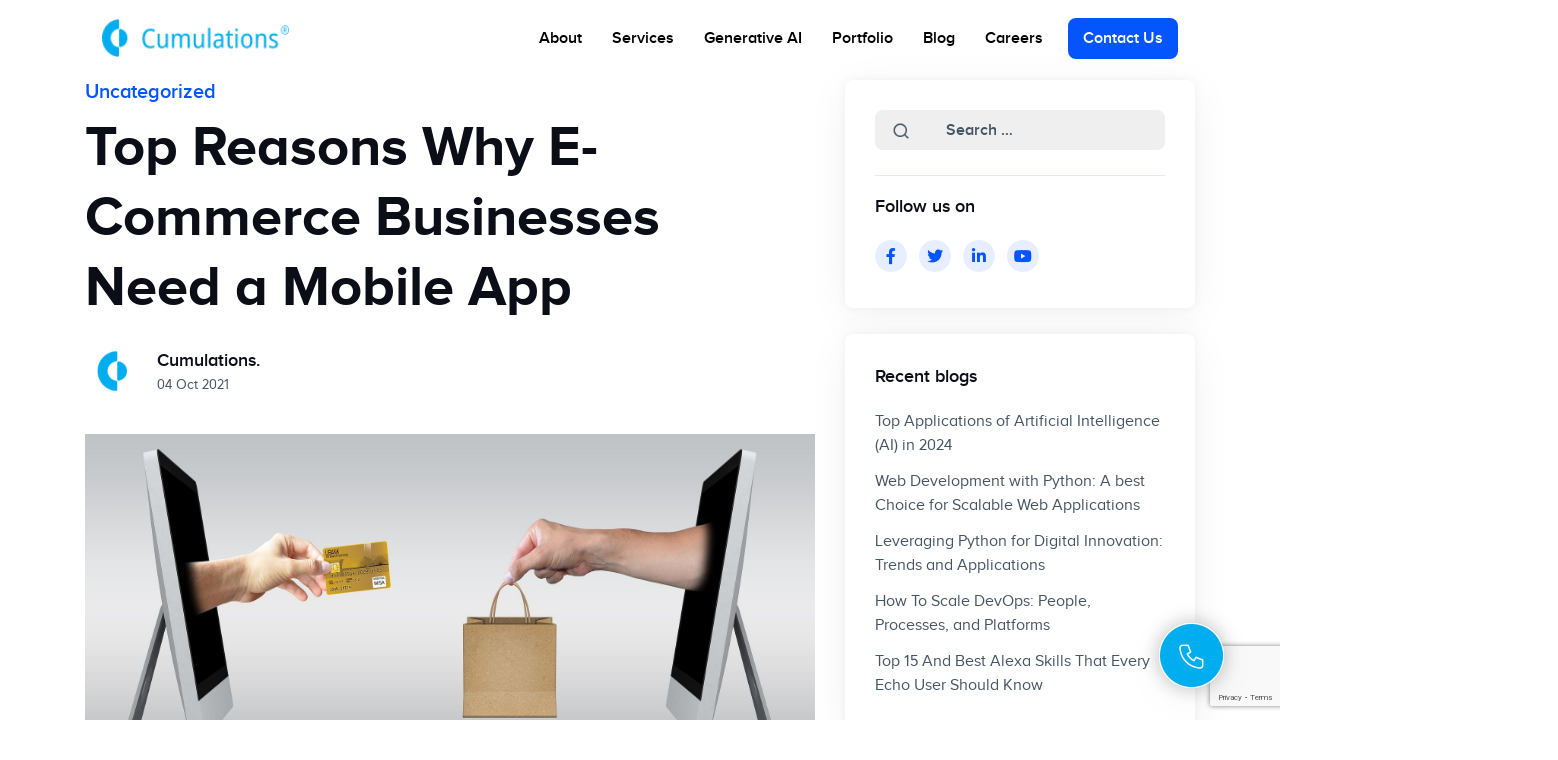

--- FILE ---
content_type: text/html; charset=UTF-8
request_url: https://www.cumulations.com/blog/e-commerce-mobile-app/
body_size: 18696
content:
<!DOCTYPE html><html
lang=en><head>
 <script async src="https://www.googletagmanager.com/gtag/js?id=G-DXK82TFNYP"></script> <script>window.dataLayer=window.dataLayer||[];function gtag(){dataLayer.push(arguments);}
gtag('js',new Date());gtag('config','G-DXK82TFNYP');</script> <meta
charset="UTF-8"><meta
http-equiv="X-UA-Compatible" content="IE=edge,chrome=1"><meta
name="viewport" content="width=device-width, initial-scale=1, shrink-to-fit=no"><title>Top 11 Reasons Why E-Commerce Mobile App Is Needed</title><link
rel=stylesheet href=https://www.cumulations.com/wp-content/cache/minify/1d8fc.css media=all><style>.onLoadPopup .modal-content .modal-body{padding:40px;background:url(https://www.cumulations.com/wp-content/uploads/2022/02/popup-bg.jpg) no-repeat center/cover}.drop-cont{display:flex;flex-direction:row;justify-content:flex-start;align-items:center;gap:15px}.dropdown-two-cont{display:flex;flex-direction:column}.drop-head{background-color:#fff;color:#000;font-weight:600;font-size:14px;font-family:'proxima-nova-regular' line-height:22px;border:none;cursor:pointer;line-height:22px;padding:6px
0 2px}.drop-head-two{background-color:#fff;color:#000;font-size:14px;font-family:'proxima-nova-regular' line-height:22px;border:none;cursor:pointer}.list-cont{background-color:#fff;color:#0B0D17;font-size:14px;font-family:'proxima-nova-regular' line-height:22px;border:none;cursor:pointer;line-height:22px;padding:6px
0 2px;opacity:80%}.fa-solid,.fas{margin-left:-11%;cursor:pointer}.drop-content-cont{display:none}.drop-cont{cursor:pointer}.cont-list-cont{display:flex;flex-direction:row;justify-content:flex-start;align-items:center;gap:10px;padding-left:13%}.nav-link-two{color:black !important}.bord-div{height:2px;background-color:#DDD;width:100%;margin-left:-10%;margin-bottom:5%}.nav-subtitle-div{display:flex;flex-direction:row;justify-content:flex-start;align-items:center;gap:15px;margin-left:-10%;margin-bottom:15px}.sz{font-size:6px !important}.marg-lef-5{margin-left:5%}.img-sty-lg{height:20px;width:20px;margin-bottom:6%}.nav-col-1{display:flex;flex-direction:column;justify-content:flex-start;align-items:flex-start;gap:10px;margin-left:-10%}.log-title-cont{display:flex;flex-direction:row;justify-content:flex-start;align-items:center;gap:15px;margin-left:-10%}@media screen (max-width: 760px){.marg-lef-5{margin-left:1%}}a:not([href]):not([tabindex]):focus,a:not([href]):not([tabindex]):hover{color:#0555ff;text-decoration:none}.list-cont:hover{color:#0555ff}.fa-solid,.fas{font-weight:900;font-size:12px;margin-top:4px}</style> <script async src="https://www.googletagmanager.com/gtag/js?id=UA-51711352-1"></script> <script>window.dataLayer=window.dataLayer||[];function gtag(){dataLayer.push(arguments);}
gtag('js',new Date());gtag('config','UA-51711352-1');</script> <script>document.addEventListener('DOMContentLoaded',(event)=>{var dropdowns=document.querySelectorAll('.drop-cont');dropdowns.forEach(function(dropdown){dropdown.addEventListener('click',function(){var content=this.nextElementSibling;content.style.display=content.style.display==='block'?'none':'block';var icon=this.querySelector('i.fa-solid');if(icon.classList.contains('fa-chevron-right')){icon.classList.remove('fa-chevron-right');icon.classList.add('fa-chevron-down');}else{icon.classList.remove('fa-chevron-down');icon.classList.add('fa-chevron-right');}});});});</script> <script>(function(c,l,a,r,i,t,y){c[a]=c[a]||function(){(c[a].q=c[a].q||[]).push(arguments)};t=l.createElement(r);t.async=1;t.src="https://www.clarity.ms/tag/"+i;y=l.getElementsByTagName(r)[0];y.parentNode.insertBefore(t,y);})(window,document,"clarity","script","456rnek633");</script> <script async src='https://platform-api.sharethis.com/js/sharethis.js#property=6016eee0627bc500198ab47c&product=inline-share-buttons'></script> <meta
name="description" content="E-commerce has grown to a great extent that people love online shopping. And E-commerce mobile app give an aditinal advantage over the without an E-commerce mobile app"><meta
name="robots" content="follow, index, max-snippet:-1, max-video-preview:-1, max-image-preview:large"><link
rel=canonical href=https://www.cumulations.com/blog/e-commerce-mobile-app/ ><meta
property="og:locale" content="en_US"><meta
property="og:type" content="article"><meta
property="og:title" content="Top 11 Reasons Why E-Commerce Mobile App Is Needed"><meta
property="og:description" content="E-commerce has grown to a great extent that people love online shopping. And E-commerce mobile app give an aditinal advantage over the without an E-commerce mobile app"><meta
property="og:url" content="https://www.cumulations.com/blog/e-commerce-mobile-app/"><meta
property="og:site_name" content="Cumulations Technologies"><meta
property="article:tag" content="E-Commerce Mobile App"><meta
property="article:section" content="Uncategorized"><meta
property="og:updated_time" content="2023-12-24T18:21:16+00:00"><meta
property="og:image" content="https://www.cumulations.com/wp-content/uploads/2021/10/E-Commerce-Feature-Image.jpg"><meta
property="og:image:secure_url" content="https://www.cumulations.com/wp-content/uploads/2021/10/E-Commerce-Feature-Image.jpg"><meta
property="og:image:width" content="1920"><meta
property="og:image:height" content="822"><meta
property="og:image:alt" content="E-commerce mobile app"><meta
property="og:image:type" content="image/jpeg"><meta
property="article:published_time" content="2021-10-04T12:38:01+00:00"><meta
property="article:modified_time" content="2023-12-24T18:21:16+00:00"><meta
name="twitter:card" content="summary_large_image"><meta
name="twitter:title" content="Top 11 Reasons Why E-Commerce Mobile App Is Needed"><meta
name="twitter:description" content="E-commerce has grown to a great extent that people love online shopping. And E-commerce mobile app give an aditinal advantage over the without an E-commerce mobile app"><meta
name="twitter:image" content="https://www.cumulations.com/wp-content/uploads/2021/10/E-Commerce-Feature-Image.jpg"><meta
name="twitter:label1" content="Written by"><meta
name="twitter:data1" content="cumulations"><meta
name="twitter:label2" content="Time to read"><meta
name="twitter:data2" content="8 minutes"> <script type=application/ld+json class=rank-math-schema>{"@context":"https://schema.org","@graph":[{"@type":"Organization","@id":"https://www.cumulations.com/#organization","name":"Cumulations Technologies","url":"https://www.cumulations.com","logo":{"@type":"ImageObject","@id":"https://www.cumulations.com/#logo","url":"https://www.cumulations.com/wp-content/uploads/2021/08/cumulations-logo.png","contentUrl":"https://www.cumulations.com/wp-content/uploads/2021/08/cumulations-logo.png","caption":"Cumulations Technologies","inLanguage":"en-US","width":"160","height":"160"}},{"@type":"WebSite","@id":"https://www.cumulations.com/#website","url":"https://www.cumulations.com","name":"Cumulations Technologies","publisher":{"@id":"https://www.cumulations.com/#organization"},"inLanguage":"en-US"},{"@type":"ImageObject","@id":"https://www.cumulations.com/wp-content/uploads/2021/10/E-Commerce-Feature-Image.jpg","url":"https://www.cumulations.com/wp-content/uploads/2021/10/E-Commerce-Feature-Image.jpg","width":"1920","height":"822","inLanguage":"en-US"},{"@type":"BreadcrumbList","@id":"https://www.cumulations.com/blog/e-commerce-mobile-app/#breadcrumb","itemListElement":[{"@type":"ListItem","position":"1","item":{"@id":"https://www.cumulations.com","name":"Home"}},{"@type":"ListItem","position":"2","item":{"@id":"https://www.cumulations.com/blog/e-commerce-mobile-app/","name":"Top Reasons Why E-Commerce Businesses Need a Mobile App"}}]},{"@type":"WebPage","@id":"https://www.cumulations.com/blog/e-commerce-mobile-app/#webpage","url":"https://www.cumulations.com/blog/e-commerce-mobile-app/","name":"Top 11 Reasons Why E-Commerce Mobile App Is Needed","datePublished":"2021-10-04T12:38:01+00:00","dateModified":"2023-12-24T18:21:16+00:00","isPartOf":{"@id":"https://www.cumulations.com/#website"},"primaryImageOfPage":{"@id":"https://www.cumulations.com/wp-content/uploads/2021/10/E-Commerce-Feature-Image.jpg"},"inLanguage":"en-US","breadcrumb":{"@id":"https://www.cumulations.com/blog/e-commerce-mobile-app/#breadcrumb"}},{"@type":"Person","@id":"https://www.cumulations.com/author/cumulations/","name":"cumulations","url":"https://www.cumulations.com/author/cumulations/","image":{"@type":"ImageObject","@id":"https://secure.gravatar.com/avatar/7f327fd9029fe25649916e0a3f72b1fac58fc27867cd0d87df6eebdceb66284f?s=96&amp;d=mm&amp;r=g","url":"https://secure.gravatar.com/avatar/7f327fd9029fe25649916e0a3f72b1fac58fc27867cd0d87df6eebdceb66284f?s=96&amp;d=mm&amp;r=g","caption":"cumulations","inLanguage":"en-US"},"sameAs":["https://www.cumulations.com"],"worksFor":{"@id":"https://www.cumulations.com/#organization"}},{"image":{"@id":"https://www.cumulations.com/wp-content/uploads/2021/10/E-Commerce-Feature-Image.jpg"},"headline":"Top Reasons Why E-Commerce Businesses Need a Mobile App","description":"E-commerce has grown to a great extent that people love online shopping. And E-commerce mobile app give an aditinal advantage over the without an E-commerce mobile app","keywords":"E-Commerce Mobile App","@type":"BlogPosting","author":{"@id":"https://www.cumulations.com/author/cumulations/","name":"cumulations"},"datePublished":"2021-10-04T12:38:01+00:00","dateModified":"2023-12-24T18:21:16+00:00","name":"Top Reasons Why E-Commerce Businesses Need a Mobile App","@id":"https://www.cumulations.com/blog/e-commerce-mobile-app/#schema-130158","isPartOf":{"@id":"https://www.cumulations.com/blog/e-commerce-mobile-app/#webpage"},"publisher":{"@id":"https://www.cumulations.com/#organization"},"inLanguage":"en-US","mainEntityOfPage":{"@id":"https://www.cumulations.com/blog/e-commerce-mobile-app/#webpage"}}]}</script> <link
rel=dns-prefetch href=//use.fontawesome.com><link
rel=alternate title="oEmbed (JSON)" type=application/json+oembed href="https://www.cumulations.com/wp-json/oembed/1.0/embed?url=https%3A%2F%2Fwww.cumulations.com%2Fblog%2Fe-commerce-mobile-app%2F"><link
rel=alternate title="oEmbed (XML)" type=text/xml+oembed href="https://www.cumulations.com/wp-json/oembed/1.0/embed?url=https%3A%2F%2Fwww.cumulations.com%2Fblog%2Fe-commerce-mobile-app%2F&#038;format=xml"><style id=wp-img-auto-sizes-contain-inline-css>img:is([sizes=auto i],[sizes^="auto," i]){contain-intrinsic-size:3000px 1500px}</style><style id=cf-frontend-style-inline-css>@font-face{font-family:'proxima nova thin';font-weight:400;src:url('https://www.cumulations.com/wp-content/uploads/2023/09/Proxima-Nova-Thin.otf') format('OpenType')}@font-face{font-family:'proxima nova regular';font-weight:400;src:url('https://www.cumulations.com/wp-content/uploads/2023/09/ProximaNova-Regular.otf') format('OpenType')}@font-face{font-family:'proxima nova light';font-weight:500;src:url('https://www.cumulations.com/wp-content/uploads/2023/09/Proxima-Nova-Alt-Light.otf') format('OpenType')}@font-face{font-family:'proxima nova bold';font-weight:700;src:url('https://www.cumulations.com/wp-content/uploads/2023/09/Proxima-Nova-Bold.otf') format('OpenType')}</style><style id=wp-emoji-styles-inline-css>img.wp-smiley,img.emoji{display:inline !important;border:none !important;box-shadow:none !important;height:1em !important;width:1em !important;margin:0
0.07em !important;vertical-align:-0.1em !important;background:none !important;padding:0
!important}</style><style id=wp-block-library-inline-css>/*<![CDATA[*/:root{--wp-block-synced-color:#7a00df;--wp-block-synced-color--rgb:122, 0, 223;--wp-bound-block-color:var(--wp-block-synced-color);--wp-editor-canvas-background:#ddd;--wp-admin-theme-color:#007cba;--wp-admin-theme-color--rgb:0, 124, 186;--wp-admin-theme-color-darker-10:#006ba1;--wp-admin-theme-color-darker-10--rgb:0, 107, 160.5;--wp-admin-theme-color-darker-20:#005a87;--wp-admin-theme-color-darker-20--rgb:0, 90, 135;--wp-admin-border-width-focus:2px}@media (min-resolution:192dpi){:root{--wp-admin-border-width-focus:1.5px}}.wp-element-button{cursor:pointer}:root .has-very-light-gray-background-color{background-color:#eee}:root .has-very-dark-gray-background-color{background-color:#313131}:root .has-very-light-gray-color{color:#eee}:root .has-very-dark-gray-color{color:#313131}:root .has-vivid-green-cyan-to-vivid-cyan-blue-gradient-background{background:linear-gradient(135deg, #00d084, #0693e3)}:root .has-purple-crush-gradient-background{background:linear-gradient(135deg, #34e2e4, #4721fb 50%, #ab1dfe)}:root .has-hazy-dawn-gradient-background{background:linear-gradient(135deg, #faaca8, #dad0ec)}:root .has-subdued-olive-gradient-background{background:linear-gradient(135deg, #fafae1, #67a671)}:root .has-atomic-cream-gradient-background{background:linear-gradient(135deg, #fdd79a, #004a59)}:root .has-nightshade-gradient-background{background:linear-gradient(135deg, #330968, #31cdcf)}:root .has-midnight-gradient-background{background:linear-gradient(135deg, #020381, #2874fc)}:root{--wp--preset--font-size--normal:16px;--wp--preset--font-size--huge:42px}.has-regular-font-size{font-size:1em}.has-larger-font-size{font-size:2.625em}.has-normal-font-size{font-size:var(--wp--preset--font-size--normal)}.has-huge-font-size{font-size:var(--wp--preset--font-size--huge)}.has-text-align-center{text-align:center}.has-text-align-left{text-align:left}.has-text-align-right{text-align:right}.has-fit-text{white-space:nowrap !important}#end-resizable-editor-section{display:none}.aligncenter{clear:both}.items-justified-left{justify-content:flex-start}.items-justified-center{justify-content:center}.items-justified-right{justify-content:flex-end}.items-justified-space-between{justify-content:space-between}.screen-reader-text{border:0;clip-path:inset(50%);height:1px;margin:-1px;overflow:hidden;padding:0;position:absolute;width:1px;word-wrap:normal !important}.screen-reader-text:focus{background-color:#ddd;clip-path:none;color:#444;display:block;font-size:1em;height:auto;left:5px;line-height:normal;padding:15px
23px 14px;text-decoration:none;top:5px;width:auto;z-index:100000}html :where(.has-border-color){border-style:solid}html :where([style*=border-top-color]){border-top-style:solid}html :where([style*=border-right-color]){border-right-style:solid}html :where([style*=border-bottom-color]){border-bottom-style:solid}html :where([style*=border-left-color]){border-left-style:solid}html :where([style*=border-width]){border-style:solid}html :where([style*=border-top-width]){border-top-style:solid}html :where([style*=border-right-width]){border-right-style:solid}html :where([style*=border-bottom-width]){border-bottom-style:solid}html :where([style*=border-left-width]){border-left-style:solid}html :where(img[class*=wp-image-]){height:auto;max-width:100%}:where(figure){margin:0
0 1em}html :where(.is-position-sticky){--wp-admin--admin-bar--position-offset:var(--wp-admin--admin-bar--height, 0px)}@media screen and (max-width:600px){html:where(.is-position-sticky){--wp-admin--admin-bar--position-offset:0px}}/*]]>*/</style><style id=global-styles-inline-css>/*<![CDATA[*/:root{--wp--preset--aspect-ratio--square:1;--wp--preset--aspect-ratio--4-3:4/3;--wp--preset--aspect-ratio--3-4:3/4;--wp--preset--aspect-ratio--3-2:3/2;--wp--preset--aspect-ratio--2-3:2/3;--wp--preset--aspect-ratio--16-9:16/9;--wp--preset--aspect-ratio--9-16:9/16;--wp--preset--color--black:#000;--wp--preset--color--cyan-bluish-gray:#abb8c3;--wp--preset--color--white:#fff;--wp--preset--color--pale-pink:#f78da7;--wp--preset--color--vivid-red:#cf2e2e;--wp--preset--color--luminous-vivid-orange:#ff6900;--wp--preset--color--luminous-vivid-amber:#fcb900;--wp--preset--color--light-green-cyan:#7bdcb5;--wp--preset--color--vivid-green-cyan:#00d084;--wp--preset--color--pale-cyan-blue:#8ed1fc;--wp--preset--color--vivid-cyan-blue:#0693e3;--wp--preset--color--vivid-purple:#9b51e0;--wp--preset--gradient--vivid-cyan-blue-to-vivid-purple:linear-gradient(135deg,rgb(6,147,227) 0%,rgb(155,81,224) 100%);--wp--preset--gradient--light-green-cyan-to-vivid-green-cyan:linear-gradient(135deg,rgb(122,220,180) 0%,rgb(0,208,130) 100%);--wp--preset--gradient--luminous-vivid-amber-to-luminous-vivid-orange:linear-gradient(135deg,rgb(252,185,0) 0%,rgb(255,105,0) 100%);--wp--preset--gradient--luminous-vivid-orange-to-vivid-red:linear-gradient(135deg,rgb(255,105,0) 0%,rgb(207,46,46) 100%);--wp--preset--gradient--very-light-gray-to-cyan-bluish-gray:linear-gradient(135deg,rgb(238,238,238) 0%,rgb(169,184,195) 100%);--wp--preset--gradient--cool-to-warm-spectrum:linear-gradient(135deg,rgb(74,234,220) 0%,rgb(151,120,209) 20%,rgb(207,42,186) 40%,rgb(238,44,130) 60%,rgb(251,105,98) 80%,rgb(254,248,76) 100%);--wp--preset--gradient--blush-light-purple:linear-gradient(135deg,rgb(255,206,236) 0%,rgb(152,150,240) 100%);--wp--preset--gradient--blush-bordeaux:linear-gradient(135deg,rgb(254,205,165) 0%,rgb(254,45,45) 50%,rgb(107,0,62) 100%);--wp--preset--gradient--luminous-dusk:linear-gradient(135deg,rgb(255,203,112) 0%,rgb(199,81,192) 50%,rgb(65,88,208) 100%);--wp--preset--gradient--pale-ocean:linear-gradient(135deg,rgb(255,245,203) 0%,rgb(182,227,212) 50%,rgb(51,167,181) 100%);--wp--preset--gradient--electric-grass:linear-gradient(135deg,rgb(202,248,128) 0%,rgb(113,206,126) 100%);--wp--preset--gradient--midnight:linear-gradient(135deg,rgb(2,3,129) 0%,rgb(40,116,252) 100%);--wp--preset--font-size--small:13px;--wp--preset--font-size--medium:20px;--wp--preset--font-size--large:36px;--wp--preset--font-size--x-large:42px;--wp--preset--spacing--20:0.44rem;--wp--preset--spacing--30:0.67rem;--wp--preset--spacing--40:1rem;--wp--preset--spacing--50:1.5rem;--wp--preset--spacing--60:2.25rem;--wp--preset--spacing--70:3.38rem;--wp--preset--spacing--80:5.06rem;--wp--preset--shadow--natural:6px 6px 9px rgba(0, 0, 0, 0.2);--wp--preset--shadow--deep:12px 12px 50px rgba(0, 0, 0, 0.4);--wp--preset--shadow--sharp:6px 6px 0px rgba(0, 0, 0, 0.2);--wp--preset--shadow--outlined:6px 6px 0px -3px rgb(255, 255, 255), 6px 6px rgb(0, 0, 0);--wp--preset--shadow--crisp:6px 6px 0px rgb(0, 0, 0)}:where(.is-layout-flex){gap:0.5em}:where(.is-layout-grid){gap:0.5em}body .is-layout-flex{display:flex}.is-layout-flex{flex-wrap:wrap;align-items:center}.is-layout-flex>:is(*,div){margin:0}body .is-layout-grid{display:grid}.is-layout-grid>:is(*,div){margin:0}:where(.wp-block-columns.is-layout-flex){gap:2em}:where(.wp-block-columns.is-layout-grid){gap:2em}:where(.wp-block-post-template.is-layout-flex){gap:1.25em}:where(.wp-block-post-template.is-layout-grid){gap:1.25em}.has-black-color{color:var(--wp--preset--color--black) !important}.has-cyan-bluish-gray-color{color:var(--wp--preset--color--cyan-bluish-gray) !important}.has-white-color{color:var(--wp--preset--color--white) !important}.has-pale-pink-color{color:var(--wp--preset--color--pale-pink) !important}.has-vivid-red-color{color:var(--wp--preset--color--vivid-red) !important}.has-luminous-vivid-orange-color{color:var(--wp--preset--color--luminous-vivid-orange) !important}.has-luminous-vivid-amber-color{color:var(--wp--preset--color--luminous-vivid-amber) !important}.has-light-green-cyan-color{color:var(--wp--preset--color--light-green-cyan) !important}.has-vivid-green-cyan-color{color:var(--wp--preset--color--vivid-green-cyan) !important}.has-pale-cyan-blue-color{color:var(--wp--preset--color--pale-cyan-blue) !important}.has-vivid-cyan-blue-color{color:var(--wp--preset--color--vivid-cyan-blue) !important}.has-vivid-purple-color{color:var(--wp--preset--color--vivid-purple) !important}.has-black-background-color{background-color:var(--wp--preset--color--black) !important}.has-cyan-bluish-gray-background-color{background-color:var(--wp--preset--color--cyan-bluish-gray) !important}.has-white-background-color{background-color:var(--wp--preset--color--white) !important}.has-pale-pink-background-color{background-color:var(--wp--preset--color--pale-pink) !important}.has-vivid-red-background-color{background-color:var(--wp--preset--color--vivid-red) !important}.has-luminous-vivid-orange-background-color{background-color:var(--wp--preset--color--luminous-vivid-orange) !important}.has-luminous-vivid-amber-background-color{background-color:var(--wp--preset--color--luminous-vivid-amber) !important}.has-light-green-cyan-background-color{background-color:var(--wp--preset--color--light-green-cyan) !important}.has-vivid-green-cyan-background-color{background-color:var(--wp--preset--color--vivid-green-cyan) !important}.has-pale-cyan-blue-background-color{background-color:var(--wp--preset--color--pale-cyan-blue) !important}.has-vivid-cyan-blue-background-color{background-color:var(--wp--preset--color--vivid-cyan-blue) !important}.has-vivid-purple-background-color{background-color:var(--wp--preset--color--vivid-purple) !important}.has-black-border-color{border-color:var(--wp--preset--color--black) !important}.has-cyan-bluish-gray-border-color{border-color:var(--wp--preset--color--cyan-bluish-gray) !important}.has-white-border-color{border-color:var(--wp--preset--color--white) !important}.has-pale-pink-border-color{border-color:var(--wp--preset--color--pale-pink) !important}.has-vivid-red-border-color{border-color:var(--wp--preset--color--vivid-red) !important}.has-luminous-vivid-orange-border-color{border-color:var(--wp--preset--color--luminous-vivid-orange) !important}.has-luminous-vivid-amber-border-color{border-color:var(--wp--preset--color--luminous-vivid-amber) !important}.has-light-green-cyan-border-color{border-color:var(--wp--preset--color--light-green-cyan) !important}.has-vivid-green-cyan-border-color{border-color:var(--wp--preset--color--vivid-green-cyan) !important}.has-pale-cyan-blue-border-color{border-color:var(--wp--preset--color--pale-cyan-blue) !important}.has-vivid-cyan-blue-border-color{border-color:var(--wp--preset--color--vivid-cyan-blue) !important}.has-vivid-purple-border-color{border-color:var(--wp--preset--color--vivid-purple) !important}.has-vivid-cyan-blue-to-vivid-purple-gradient-background{background:var(--wp--preset--gradient--vivid-cyan-blue-to-vivid-purple) !important}.has-light-green-cyan-to-vivid-green-cyan-gradient-background{background:var(--wp--preset--gradient--light-green-cyan-to-vivid-green-cyan) !important}.has-luminous-vivid-amber-to-luminous-vivid-orange-gradient-background{background:var(--wp--preset--gradient--luminous-vivid-amber-to-luminous-vivid-orange) !important}.has-luminous-vivid-orange-to-vivid-red-gradient-background{background:var(--wp--preset--gradient--luminous-vivid-orange-to-vivid-red) !important}.has-very-light-gray-to-cyan-bluish-gray-gradient-background{background:var(--wp--preset--gradient--very-light-gray-to-cyan-bluish-gray) !important}.has-cool-to-warm-spectrum-gradient-background{background:var(--wp--preset--gradient--cool-to-warm-spectrum) !important}.has-blush-light-purple-gradient-background{background:var(--wp--preset--gradient--blush-light-purple) !important}.has-blush-bordeaux-gradient-background{background:var(--wp--preset--gradient--blush-bordeaux) !important}.has-luminous-dusk-gradient-background{background:var(--wp--preset--gradient--luminous-dusk) !important}.has-pale-ocean-gradient-background{background:var(--wp--preset--gradient--pale-ocean) !important}.has-electric-grass-gradient-background{background:var(--wp--preset--gradient--electric-grass) !important}.has-midnight-gradient-background{background:var(--wp--preset--gradient--midnight) !important}.has-small-font-size{font-size:var(--wp--preset--font-size--small) !important}.has-medium-font-size{font-size:var(--wp--preset--font-size--medium) !important}.has-large-font-size{font-size:var(--wp--preset--font-size--large) !important}.has-x-large-font-size{font-size:var(--wp--preset--font-size--x-large) !important}/*]]>*/</style><style id=core-block-supports-inline-css></style><style id=classic-theme-styles-inline-css>.wp-block-button__link{color:#fff;background-color:#32373c;border-radius:9999px;box-shadow:none;text-decoration:none;padding:calc(0.667em + 2px) calc(1.333em + 2px);font-size:1.125em}.wp-block-file__button{background:#32373c;color:#fff;text-decoration:none}</style><link
rel=stylesheet href=https://www.cumulations.com/wp-content/cache/minify/dbef6.css media=all><style id=ez-toc-inline-css>div#ez-toc-container .ez-toc-title{font-size:120%}div#ez-toc-container .ez-toc-title{font-weight:500}div#ez-toc-container ul
li{font-size:95%}div#ez-toc-container ul
li{font-weight:500}div#ez-toc-container nav ul ul
li{font-size:90%}.ez-toc-container-direction{direction:ltr}.ez-toc-counter
ul{counter-reset:item }.ez-toc-counter nav ul li a::before{content:counters(item, '.', decimal) '. ';display:inline-block;counter-increment:item;flex-grow:0;flex-shrink:0;margin-right: .2em;float:left}.ez-toc-widget-direction{direction:ltr}.ez-toc-widget-container
ul{counter-reset:item }.ez-toc-widget-container nav ul li a::before{content:counters(item, '.', decimal) '. ';display:inline-block;counter-increment:item;flex-grow:0;flex-shrink:0;margin-right: .2em;float:left}</style><link
rel=stylesheet href=https://www.cumulations.com/wp-content/cache/minify/977bc.css media=all><link
rel=stylesheet id=font-awesome-official-css href=https://use.fontawesome.com/releases/v6.4.2/css/all.css type=text/css media=all integrity=sha384-blOohCVdhjmtROpu8+CfTnUWham9nkX7P7OZQMst+RUnhtoY/9qemFAkIKOYxDI3 crossorigin=anonymous><link
rel=stylesheet href=https://www.cumulations.com/wp-content/cache/minify/db22e.css media=all><link
rel=stylesheet id=font-awesome-official-v4shim-css href=https://use.fontawesome.com/releases/v6.4.2/css/v4-shims.css type=text/css media=all integrity=sha384-IqMDcR2qh8kGcGdRrxwop5R2GiUY5h8aDR/LhYxPYiXh3sAAGGDkFvFqWgFvTsTd crossorigin=anonymous><link
rel=https://api.w.org/ href=https://www.cumulations.com/wp-json/ ><link
rel=alternate title=JSON type=application/json href=https://www.cumulations.com/wp-json/wp/v2/posts/3330><link
rel=EditURI type=application/rsd+xml title=RSD href=https://www.cumulations.com/xmlrpc.php?rsd><link
rel=shortlink href='https://www.cumulations.com/?p=3330'>
<style>.home-contact-style
input{border:1px
solid rgba(208, 213, 221, 1)!important;border-radius:10px!important;padding:2%!important;width:100%!important}.home-contact-style
textarea{border:1px
solid rgba(208, 213, 221, 1)!important;border-radius:10px!important;padding:2%!important;width:100%!important;height:8em!important}.home-contact-style .sub-button
input{border:1px
solid rgba(208, 213, 221, 1)!important;border-radius:10px!important;padding:2%!important;background-color:rgba(5, 85, 255, 1)!important;color:white!important;width:100%!important}</style>
<style>.benifits-techno ul li
h6{display:flex;align-items:center}</style>
<style>@media (min-width: 1200px)
.container-grid,.container-lg,.container-md,.container-sm,.container-xl{max-width:100% !important;margin-left:112px;margin-right:112px}.container-grid{width:100% !important;margin-left:112px !important;margin-right:112px !important}.nav-link{color:white !important}</style>
<style>.white-color-class{color:white !important}</style>
<style>#whats:hover{text-decoration:none;color:white}</style>
 <script>var currentUrl=window.location.href;console.log('test home entered')
if(currentUrl.includes("test")){console.log('test home matched')
var spans=document.getElementsByTagName("section");console.log(spans,'tttt')
console.log(spans[0],'tttt')
for(var i=0;i<spans.length;i++){console.log(spans[i].className,'ttt')
if(spans[i].className=='top-header'){console.log('matched class name')
spans[i].style.display='none';}}}</script> <style id=essential-blocks-global-styles>/*<![CDATA[*/:root{--eb-global-primary-color:#101828;--eb-global-secondary-color:#475467;--eb-global-tertiary-color:#98A2B3;--eb-global-text-color:#475467;--eb-global-heading-color:#1D2939;--eb-global-link-color:#444CE7;--eb-global-background-color:#F9FAFB;--eb-global-button-text-color:#FFF;--eb-global-button-background-color:#101828;--eb-gradient-primary-color:linear-gradient(90deg, hsla(259, 84%, 78%, 1) 0%, hsla(206, 67%, 75%, 1) 100%);--eb-gradient-secondary-color:linear-gradient(90deg, hsla(18, 76%, 85%, 1) 0%, hsla(203, 69%, 84%, 1) 100%);--eb-gradient-tertiary-color:linear-gradient(90deg, hsla(248, 21%, 15%, 1) 0%, hsla(250, 14%, 61%, 1) 100%);--eb-gradient-background-color:linear-gradient(90deg, rgb(250, 250, 250) 0%, rgb(233, 233, 233) 49%, rgb(244, 243, 243) 100%);--eb-tablet-breakpoint:1024px;--eb-mobile-breakpoint:767px}/*]]>*/</style><meta
name='dmca-site-verification' content='aTMwWlNCNTlkV2l1TFBZYXFqZlRTYnZaQ3NGdUFjcExDa2lFdG5HVUZzTT01'>
 <script>(function(c,l,a,r,i,t,y){c[a]=c[a]||function(){(c[a].q=c[a].q||[]).push(arguments)};t=l.createElement(r);t.async=1;t.src="https://www.clarity.ms/tag/"+i+"?ref=wordpress";y=l.getElementsByTagName(r)[0];y.parentNode.insertBefore(t,y);})(window,document,"clarity","script","456rnek633");</script> <link
rel=icon href=https://www.cumulations.com/wp-content/uploads/2020/12/cropped-logo-150x150.png sizes=32x32><link
rel=icon href=https://www.cumulations.com/wp-content/uploads/2020/12/cropped-logo-300x300.png sizes=192x192><link
rel=apple-touch-icon href=https://www.cumulations.com/wp-content/uploads/2020/12/cropped-logo-300x300.png><meta
name="msapplication-TileImage" content="https://www.cumulations.com/wp-content/uploads/2020/12/cropped-logo-300x300.png"></head><body><header
class=top-fixed-header style="position: fixed; padding-top: 0.5%; padding-bottom: 0.5%; padding-left: 8%; padding-right: 8%; z-index: 100;"><nav
class="navbar navbar-expand-lg navbar-light head-mobile">
<a
class=navbar-brand href='https://www.cumulations.com/ ' title='Cumulations Technologies' rel=home>
<img
src=https://www.cumulations.com/wp-content/uploads/2023/09/Cumulation-fianl-identity.png alt='Cumulations Technologies'>
</a>
<button
class=navbar-toggler type=button data-toggle=collapse data-target=#navbarSupportedContent aria-controls=navbarSupportedContent aria-expanded=false aria-label="Toggle navigation">
<span
class=navbar-toggler-icon></span>
</button><div
class="collapse navbar-collapse" id=navbarSupportedContent><ul
class="navbar-nav ml-auto">
<li
class="nav-item head-nav">
<a
class="nav-link head-link" style="color: black !important" href=https://www.cumulations.com/about/ title=About>About</a>
<li
class="nav-item head-nav">
<li
class="nav-item head-nav dropdown has-mega-menu" style=position:static;>
<a
class="nav-link head-link dropdown-toggle" style="color:black !important" href=# data-toggle=dropdown role=button aria-haspopup=true aria-expanded=false>Services </a><div
class=dropdown-menu style="width:100%;
border-radius: 10px !important;"><div
class="px-0 container"><div
class="row marg-lef-5"><div
class=col-md-3 style="max-width:100% !important"><div
class=log-title-cont>
<img
src=https://res.cloudinary.com/cumulations/image/upload/v1700031639/bjsrsppwufkubjed5rft.svg class=img-sty-lg><h5><a
href=#>Product Engineering</a></h5></div><div
class=bord-div></div>
<a
class=dropdown-item href=https://www.cumulations.com/services/product-engineering-services/ >Product Engineering</a>
<a
class=dropdown-item href=https://www.cumulations.com/services/mvp-development/ >MVP Development</a>
<a
class=dropdown-item href=https://www.cumulations.com/services/ui-ux-design-services/ >UI/UX Engineering</a><div
class=dropdown-two-cont><div
class=drop-cont>
<i
class="fa-solid fa-chevron-right"></i>
<a
class=drop-head>Scalable Web Applications</a></div><div
class=drop-content-cont><ul
class=drop-head-two><div
class=cont-list-cont>
<i
class="fa-solid fa-circle sz"></i>
<a
class=list-cont href=https://www.cumulations.com/services/web-development-company/ >Website Development</a></div><div
class=cont-list-cont>
<i
class="fa-solid fa-circle sz"></i>
<a
class=list-cont href=https://www.cumulations.com/services/web-app-development-company/ >Web Application Development</a></div><div
class=cont-list-cont>
<i
class="fa-solid fa-circle sz"></i>
<a
class=list-cont href=https://www.cumulations.com/services/reactjs-development-company/ >React JS Development</a></div><div
class=cont-list-cont>
<i
class="fa-solid fa-circle sz"></i>
<a
class=list-cont href=https://www.cumulations.com/services/wordpress-development-company/ >WordPress Development Company</a></div><div
class=cont-list-cont>
<i
class="fa-solid fa-circle sz"></i>
<a
class=list-cont href=https://www.cumulations.com/services/angularjs-development-company/ >AngularJS Development Services</a></div></ul></div></div><div
class=dropdown-two-cont><div
class=drop-cont>
<i
class="fa-solid fa-chevron-right"></i>
<a
class=drop-head>Mobile Applications</a></div><div
class=drop-content-cont><ul
class=drop-head-two><div
class=cont-list-cont>
<i
class="fa-solid fa-circle sz"></i>
<a
class=list-cont href=https://www.cumulations.com/services/android-application-development/ >Android App Development</a></div><div
class=cont-list-cont>
<i
class="fa-solid fa-circle sz"></i>
<a
class=list-cont href=https://www.cumulations.com/services/ios-application-development/ >iOS App Development</a></div><div
class=cont-list-cont>
<i
class="fa-solid fa-circle sz"></i>
<a
class=list-cont href=https://www.cumulations.com/services/flutter-app-development/ >Flutter App Development</a></div><div
class=cont-list-cont>
<i
class="fa-solid fa-circle sz"></i>
<a
class=list-cont href=https://www.cumulations.com/services/react-native-app-development/ >React Native Development</a></div><div
class=cont-list-cont>
<i
class="fa-solid fa-circle sz"></i>
<a
class=list-cont href=https://www.cumulations.com/services/cross-platform-app-development/ >Cross Platform App Developmentnt</a></div><div
class=cont-list-cont>
<i
class="fa-solid fa-circle sz"></i>
<a
class=list-cont href=https://www.cumulations.com/services/hybrid-app-development/ >Hybrid App Development</a></div><div
class=cont-list-cont>
<i
class="fa-solid fa-circle sz"></i>
<a
class=list-cont href=https://www.cumulations.com/services/custom-application-development/ >Custom App Development</a></div></ul></div></div></div><div
class=col-md-3 style="max-width:100% !important"><div
class=log-title-cont>
<img
src=https://res.cloudinary.com/cumulations/image/upload/v1700031639/bjsrsppwufkubjed5rft.svg class=img-sty-lg><h5>Digital Transformation</h5></div><div
class=bord-div></div>
<a
class=dropdown-item href=https://www.cumulations.com/services/data-engineering-services/ >Data Engineering</a><div
class=dropdown-two-cont><div
class=drop-cont>
<i
class="fa-solid fa-chevron-right"></i>
<a
class=drop-head>Business Intelligence & Machine Learning</a></div><div
class=drop-content-cont><ul
class=drop-head-two><div
class=cont-list-cont>
<i
class="fa-solid fa-circle sz"></i>
<a
class=list-cont href=https://www.cumulations.com/services/artificial-intelligence-development-company/ >AI Development</a></div><div
class=cont-list-cont>
<i
class="fa-solid fa-circle sz"></i>
<a
class=list-cont href=https://www.cumulations.com/services/chatbot-development/ >Chatbot Development</a></div><div
class=cont-list-cont>
<i
class="fa-solid fa-circle sz"></i>
<a
class=list-cont href=https://www.cumulations.com/services/business-intelligence-services/ >Business Intelligence Services</a></div></ul></div></div>
<a
class=dropdown-item href=#>Dashboarding & Analytics</a>
<a
class=dropdown-item href=#>Big Data Solutions</a></div><div
class=col-md-3 style="max-width:100% !important"><div
class=log-title-cont>
<img
src=https://res.cloudinary.com/cumulations/image/upload/v1700031639/bjsrsppwufkubjed5rft.svg class=img-sty-lg><h5>Cloud Enablement</h5></div><div
class=bord-div></div><div
class=dropdown-two-cont><div
class=drop-cont>
<i
class="fa-solid fa-chevron-right"></i>
<a
class=drop-head>Cloud Native Engineering</a></div><div
class=drop-content-cont><ul
class=drop-head-two><div
class=cont-list-cont>
<i
class="fa-solid fa-circle sz"></i>
<a
class=list-cont href=https://www.cumulations.com/services/nodejs-development/ >NodeJS Development</a></div><div
class=cont-list-cont>
<i
class="fa-solid fa-circle sz"></i>
<a
class=list-cont href=https://www.cumulations.com/services/java-spring-boot-development-company/ >Java Spring Boot Development</a></div><div
class=cont-list-cont>
<i
class="fa-solid fa-circle sz"></i>
<a
class=list-cont href=https://www.cumulations.com/services/serverless-app-development-company/ >Serverless Development</a></div><div
class=cont-list-cont>
<i
class="fa-solid fa-circle sz"></i>
<a
class=list-cont href=https://www.cumulations.com/services/backend-development/ >Backend Development</a></div><div
class=cont-list-cont>
<i
class="fa-solid fa-circle sz"></i>
<a
class=list-cont href=https://www.cumulations.com/services/python-development-company/ >Python App Development</a></div></ul></div></div>
<a
class=dropdown-item href=#>Cloud Migration</a>
<a
class=dropdown-item href=https://www.cumulations.com/services/devops/ >DevOps & Infrastructure</a>
<a
class=dropdown-item href=#>Microservice</a>
<a
class=dropdown-item href=https://www.cumulations.com/services/test-automation/ >Test Automation</a></div><div
class=col-md-3 style="max-width:100% !important"><div
class=log-title-cont>
<img
src=https://res.cloudinary.com/cumulations/image/upload/v1700031639/bjsrsppwufkubjed5rft.svg class=img-sty-lg><h5>Others</h5></div><div
class=bord-div></div>
<a
class=dropdown-item href=https://www.cumulations.com/services/it-consulting-company/ >IT Consulting</a>
<a
class=dropdown-item href=https://www.cumulations.com/services/alexa-skill-development/ >Alexa Skill Development</a>
<a
class=dropdown-item href=https://www.cumulations.com/services/google-home-action-development/ >Google Actions Development</a>
<a
class=dropdown-item href=https://www.cumulations.com/services/internet-of-things-iot-applications-development-company-in-india/ >IoT App Development</a></div></div></div></div>
</li>
<li
class="nav-item head-nav">
<a
class="nav-link head-link" style="color: black !important" href=https://www.cumulations.com/smart-converse/ title="Generative AI">Generative AI</a>
<li
class="nav-item head-nav">
<a
class="nav-link head-link" style="color: black !important" href=https://www.cumulations.com/portfolios/ title=Portfolio>Portfolio</a>
<li
class="nav-item head-nav">
<a
class="nav-link head-link" style="color: black !important" href=https://www.cumulations.com/blog/ title=Blog>Blog</a>
<li
class="nav-item head-nav">
<a
class="nav-link head-link" style="color: black !important" href=https://www.cumulations.com/careers/ title=Careers>Careers</a>
<li
class="nav-item head-nav">
<a
class="nav-link head-link" style="color: white !important" href=https://www.cumulations.com/contact-us/ title="Contact Us">Contact Us</a></ul></div></nav></header><section
class=sticky-call><div
id=desktop-call-view><div
class=icon-call>
<a
style="display:initial !important" href=#! id=call-btn><img
src=https://www.cumulations.com/wp-content/themes/ComulationTheme/core-files/assets/images/new_ic/call-sticky.png></a></div><div
class=fix-list id=call-info style="display: none;">
<a
href=#! class=close-btn id=close-call>
<img
src=https://www.cumulations.com/wp-content/themes/ComulationTheme/core-files/assets/images/new_ic/close.png>
</a><ul>
<li><img
style="display:initial !important" src=https://www.cumulations.com/wp-content/themes/ComulationTheme/core-files/assets/images/new_ic/mobile.png>+91-984-5825982 | +91-996-4689921</li>
<li><img
style="display:initial !important" src=https://www.cumulations.com/wp-content/themes/ComulationTheme/core-files/assets/images/new_ic/message.png>sales@cumulations.com</li></ul>
<a
href=https://www.cumulations.com/contact-us/ class=full-btn><img
style="display:initial !important" src=https://www.cumulations.com/wp-content/themes/ComulationTheme/core-files/assets/images/new_ic/send.png>
Send your requirement </a></div></div><div
id=mobile-call-view><div
class=icon-call>
<a
href=https://www.cumulations.com/contact-us><img
src=https://www.cumulations.com/wp-content/themes/ComulationTheme/core-files/assets/images/new_ic/call-sticky.png></a></div></div></section><section
class=blog-single-wrap><div
class=container><div
class=row><div
class=col-md-8><div
class=blog-detailed-block><div
class=inner-main-title><h6>Uncategorized</h6><h1>Top Reasons Why E-Commerce Businesses Need a Mobile App</h1></div><div
class=blog-person><div
class=row><div
class=col-md-6><div
class=client-name-display><div
class=item-img>
<img
src=https://www.cumulations.com/wp-content/uploads/2021/08/cumulations-logo.png alt></div><div
class=item-information><h6>Cumulations.</h6><p>04 Oct 2021</p></div></div></div><div
class="col-md-6 social-btn"><div
class=sharethis-inline-share-buttons></div></div></div></div><div
class=blog-content>
<img
src=https://www.cumulations.com/wp-content/uploads/2021/10/E-Commerce-Feature-Image.jpg alt><div
id=ez-toc-container class="ez-toc-v2_0_71 counter-hierarchy ez-toc-counter ez-toc-grey ez-toc-container-direction">
<label
for=ez-toc-cssicon-toggle-item-6972516af3337 class=ez-toc-cssicon-toggle-label><p
class=ez-toc-title style=cursor:inherit>Table of Contents</p>
<span
class=ez-toc-cssicon><span
class=eztoc-hide style=display:none;>Toggle</span><span
class=ez-toc-icon-toggle-span><svg
style="fill: #999;color:#999" xmlns=http://www.w3.org/2000/svg class=list-377408 width=20px height=20px viewBox="0 0 24 24" fill=none><path
d="M6 6H4v2h2V6zm14 0H8v2h12V6zM4 11h2v2H4v-2zm16 0H8v2h12v-2zM4 16h2v2H4v-2zm16 0H8v2h12v-2z" fill=currentColor></path></svg><svg
style="fill: #999;color:#999" class=arrow-unsorted-368013 xmlns=http://www.w3.org/2000/svg width=10px height=10px viewBox="0 0 24 24" version=1.2 baseProfile=tiny><path
d="M18.2 9.3l-6.2-6.3-6.2 6.3c-.2.2-.3.4-.3.7s.1.5.3.7c.2.2.4.3.7.3h11c.3 0 .5-.1.7-.3.2-.2.3-.5.3-.7s-.1-.5-.3-.7zM5.8 14.7l6.2 6.3 6.2-6.3c.2-.2.3-.5.3-.7s-.1-.5-.3-.7c-.2-.2-.4-.3-.7-.3h-11c-.3 0-.5.1-.7.3-.2.2-.3.5-.3.7s.1.5.3.7z"/></svg></span></span></label><input
type=checkbox  id=ez-toc-cssicon-toggle-item-6972516af3337 checked><nav><ul
class='ez-toc-list ez-toc-list-level-1 ' ><li
class='ez-toc-page-1 ez-toc-heading-level-2'><a
class="ez-toc-link ez-toc-heading-1" href=#1_Mobile_apps_are_trending title="1. Mobile apps are trending">1. Mobile apps are trending</a></li><li
class='ez-toc-page-1 ez-toc-heading-level-2'><a
class="ez-toc-link ez-toc-heading-2" href=#2_Preference_of_the_consumers title="2. Preference of the consumers">2. Preference of the consumers</a></li><li
class='ez-toc-page-1 ez-toc-heading-level-2'><a
class="ez-toc-link ez-toc-heading-3" href=#3_Having_a_competitive_advantage title="3. Having a competitive advantage">3. Having a competitive advantage</a></li><li
class='ez-toc-page-1 ez-toc-heading-level-2'><a
class="ez-toc-link ez-toc-heading-4" href=#4_High_Conversion_Rate title="4. High Conversion Rate">4. High Conversion Rate</a></li><li
class='ez-toc-page-1 ez-toc-heading-level-2'><a
class="ez-toc-link ez-toc-heading-5" href=#5_Improve_Communication title="5. Improve Communication">5. Improve Communication</a></li><li
class='ez-toc-page-1 ez-toc-heading-level-2'><a
class="ez-toc-link ez-toc-heading-6" href=#6_Enhanced_Average_Order_Value title="6. Enhanced Average Order Value">6. Enhanced Average Order Value</a></li><li
class='ez-toc-page-1 ez-toc-heading-level-2'><a
class="ez-toc-link ez-toc-heading-7" href=#7_Personalised_Experience title="7. Personalised Experience">7. Personalised Experience</a></li><li
class='ez-toc-page-1 ez-toc-heading-level-2'><a
class="ez-toc-link ez-toc-heading-8" href=#8_High_Customer_Loyalty title="8. High Customer Loyalty">8. High Customer Loyalty</a></li><li
class='ez-toc-page-1 ez-toc-heading-level-2'><a
class="ez-toc-link ez-toc-heading-9" href=#9_Reduction_in_Cart_Abandonment title="9. Reduction in Cart Abandonment">9. Reduction in Cart Abandonment</a></li><li
class='ez-toc-page-1 ez-toc-heading-level-2'><a
class="ez-toc-link ez-toc-heading-10" href=#10_Better_Customer_Service title="10. Better Customer Service">10. Better Customer Service</a></li><li
class='ez-toc-page-1 ez-toc-heading-level-2'><a
class="ez-toc-link ez-toc-heading-11" href=#11_Increased_Retention_Rates title="11. Increased Retention Rates">11. Increased Retention Rates</a></li></ul></nav></div><p>In this blog, we will have look at the Top Reasons Why E-Commerce Mobile App gives greater results. E-commerce has grown to a great extent that people prefer over offline shopping. It is mostly because it is quite easy to check out different products if you don&#8217;t have much time in your hand. That is the reason why despite having a lot of disadvantages, there are so many advantages that makes E-Commerce platforms a big hit nowadays. But if they want to work efficiently in this industry then they have to introduce a mobile app with the help of a <a
href=https://www.cumulations.com/services/mobile-app-development/ target=_blank rel=noopener><strong>Mobile app development company in India</strong></a> for a better user-friendly approach. There are some specific reasons why they will need a good mobile app so that more users can shop from them. Here we have discussed a few reasons for that.</p><h2><span
class=ez-toc-section id=1_Mobile_apps_are_trending></span>1. Mobile apps are trending<span
class=ez-toc-section-end></span></h2><p>Selling something from mobile devices is quite easy because almost everyone has a mobile phone nowadays if not a PC. So it confirms the reachability for the companies. When it comes to selling products it is very important to reach a maximum number of people at a single point in time. So if a company launches an app by an<a
href=https://www.cumulations.com/services/android-application-development/ target=_blank rel=noopener> <strong>android app development company in India</strong></a> for their E-Commerce platform that it will be easier for them to increase their reach. So if a company wants a trending way to boost up its sales then the mobile app is a very good option for that.</p><h2><span
class=ez-toc-section id=2_Preference_of_the_consumers></span>2. Preference of the consumers<span
class=ez-toc-section-end></span></h2><p>According to the different research, consumers prefer mobile apps over websites for better navigation. So in case, if a company is launching mobile applications made by an <a
href=https://www.cumulations.com/services/ios-application-development/ target=_blank rel=noopener><strong>iOS app Development Company in India</strong></a> for their e-commerce purpose, then they will be able to satisfy the need of their customers in a better way. They need to remember that user-friendly mobile apps can be a game-changer for this type of company. That is why nowadays most E-Commerce platforms are choosing mobile applications over normal websites. Because it is easier to handle and consumers also prefer it.</p><h2><span
class=ez-toc-section id=3_Having_a_competitive_advantage></span>3. Having a competitive advantage<span
class=ez-toc-section-end></span></h2><p>If an e-commerce company launches a special mobile app with the help of a <a
href=https://www.cumulations.com/services/mobile-app-development-company-in-bangalore/ target=_blank rel=noopener><strong>mobile app Development Company in bangalore</strong></a> for shopping for their customers that there is a high chance that they will get a competitive advantage in the market. Because it is all about competing and surviving in a particular industry and if a company does not pay attention to this factor then they will not be able to cope up with the changing Technology. That is why a mobile app can give a huge advantage to the company to stay afloat in the particular industry. Consumers generally browse through their phones regularly and they will be able to know the new launches and offers through the app. So if you are thinking about the major reason for choosing a mobile app for your e-commerce platform then this is one of the most important reasons for sure.<img
fetchpriority=high decoding=async class="alignnone wp-image-3331 size-full" src=https://www.cumulations.com/wp-content/uploads/2021/10/E-Commerce-1.jpg alt="Top Reasons Why E-Commerce Mobile App gives greater results. " width=1880 height=1253 title="Top Reasons Why E-Commerce Businesses Need a Mobile App" srcset="https://www.cumulations.com/wp-content/uploads/2021/10/E-Commerce-1.jpg 1880w, https://www.cumulations.com/wp-content/uploads/2021/10/E-Commerce-1-300x200.jpg 300w, https://www.cumulations.com/wp-content/uploads/2021/10/E-Commerce-1-1024x682.jpg 1024w, https://www.cumulations.com/wp-content/uploads/2021/10/E-Commerce-1-768x512.jpg 768w, https://www.cumulations.com/wp-content/uploads/2021/10/E-Commerce-1-1536x1024.jpg 1536w, https://www.cumulations.com/wp-content/uploads/2021/10/E-Commerce-1-20x13.jpg 20w" sizes="(max-width: 1880px) 100vw, 1880px"></p><h2><span
class=ez-toc-section id=4_High_Conversion_Rate></span>4. High Conversion Rate<span
class=ez-toc-section-end></span></h2><p>Generally, people are more comfortable with their phones rather than browsing through PC all the time. According to some studies, mobile app e-commerce platforms have more conversion rates than their websites. The main reason for this phenomenon is people are quite comfortable with the user interface and user experience of a mobile app. So they find it feasible to place an order whenever they want at a go. For example, if we remember a particular product to order then we can do it as soon as possible with our mobile phones if the e-commerce platform has a special app for that. We don&#8217;t have to wait for it to sit in a particular place and then put the order. That is why the conversion rate is higher in mobile apps than the normal website.</p><p>&nbsp;</p><h2><span
class=ez-toc-section id=5_Improve_Communication></span>5. Improve Communication<span
class=ez-toc-section-end></span></h2><p>It is much easier for the companies to communicate about their products and deals through the mobile app made by the <strong>android app Development Company in India</strong>. In this case, they use some social media platforms to promote themselves as well. Most of the time, they connect those platforms with the E-Commerce app so that people can get more exposure to their products offers. That is why nowadays companies prefer mobile apps over their normal website to have better communication with the customers. When it comes to sales, communication is one of the most important things to look after for any company. And that can be improved by a simple app for e-commerce companies.</p><h2><span
class=ez-toc-section id=6_Enhanced_Average_Order_Value></span>6. Enhanced Average Order Value<span
class=ez-toc-section-end></span></h2><p>Whenever we get to sit comfortably with our mobile phones and check out different products, there is a high chance that we get into an impulse purchase. This phenomenon helps the companies to get a higher average order value from their customers. That is why e-commerce companies focus on launching their special mobile app by <strong>iOS app Development Company in India</strong> nowadays to get high order value. It is quite helpful for them because it makes a huge profit to them if the average order value increases for each customer.</p><h2><span
class=ez-toc-section id=7_Personalised_Experience></span>7. Personalised Experience<span
class=ez-toc-section-end></span></h2><p>Whenever an E-Commerce company makes a separate app for their customers, they always try to keep it personalized for that particular customer with the help of artificial intelligence. It gives them the enthusiasm to shop more as per their preference and requirement. So if you are thinking to launch a mobile app by a <strong>mobile app development company in India</strong> for your e-commerce company then you should keep the option to personalize the interface for your customers. It will help them to find exactly what they want in your mobile app and they will be able to choose whatever they like as per their wish.</p><p><img
decoding=async class="alignnone wp-image-3332 size-full" src=https://www.cumulations.com/wp-content/uploads/2021/10/E-Commerce-2.jpg alt="E-Commerce Mobile App " width=1880 height=1253 title="Top Reasons Why E-Commerce Businesses Need a Mobile App" srcset="https://www.cumulations.com/wp-content/uploads/2021/10/E-Commerce-2.jpg 1880w, https://www.cumulations.com/wp-content/uploads/2021/10/E-Commerce-2-300x200.jpg 300w, https://www.cumulations.com/wp-content/uploads/2021/10/E-Commerce-2-1024x682.jpg 1024w, https://www.cumulations.com/wp-content/uploads/2021/10/E-Commerce-2-768x512.jpg 768w, https://www.cumulations.com/wp-content/uploads/2021/10/E-Commerce-2-1536x1024.jpg 1536w, https://www.cumulations.com/wp-content/uploads/2021/10/E-Commerce-2-20x13.jpg 20w" sizes="(max-width: 1880px) 100vw, 1880px"></p><h2><span
class=ez-toc-section id=8_High_Customer_Loyalty></span>8. High Customer Loyalty<span
class=ez-toc-section-end></span></h2><p>If the customers find it easy to shop from your mobile app then they will come back to it again in near future. It is always best to launch a separate mobile app with the help of an iOS app development company in India for different products so that they can find it easy to browse. In this way, a company can get loyal customers who will shop from them again and again. It will help them to retain their customers rather than acquiring people all the time. That is why a mobile app is much more relevant to an e-commerce business rather than a simple website of e-commerce platforms.</p><h2><span
class=ez-toc-section id=9_Reduction_in_Cart_Abandonment></span>9. Reduction in Cart Abandonment<span
class=ez-toc-section-end></span></h2><p>Sometimes we abandon our cart after adding a few products. It is not profitable for the companies at all. That is why they try to launch mobile apps where we can easily purchase all the things immediately whenever we want. But in the case of the website, we have to wait for the time when we will open our laptop or PC to order those products. This decision made a huge profit for the companies by reducing the number of cart abandonment. People find it quite easy to shop from the mobile app made by some <strong>mobile app development company in India</strong> rather than browsing through the website all the time. So if you&#8217;re in the e-commerce business and want to create a good impression on your customers from the selling point of view then you can also think about a good quality mobile app. It will enhance your business to a great extent.</p><h2><span
class=ez-toc-section id=10_Better_Customer_Service></span>10. Better Customer Service<span
class=ez-toc-section-end></span></h2><p>Customer service is much better in mobile apps than the e-commerce websites. If you browse through your e-commerce mobile app you will get to see the option for customer support in your account. This is the place where you can chat with a customer service executive regarding your problems or even receive a call from them as per your request. It is much more convenient to chat with the customer support people on your phone rather than opening your PC and do it at a particular time frame. Most of the time, this customer service remains open 24/7. But if you do it from your PC then you cannot do it at the times when you are not with your device. But in the case of mobile phones, you can always keep those handy and check out different apps now and then. So it is easier for us to talk to the customer support people from our mobile phone.</p><h2><span
class=ez-toc-section id=11_Increased_Retention_Rates></span>11. Increased Retention Rates<span
class=ez-toc-section-end></span></h2><p>Retaining old customers is much easier with the help of mobile apps. Because these are relevant options over websites that one needs to open only on your PC. Other than that opening websites are not very easy on your mobile phone as well. So a simple app can solve all these problems easily. If a customer downloads and installs an e-commerce mobile app then there is a high chance that the customer will browse it whenever they will get time. That is why companies are focusing on a good quality mobile app nowadays to give them an easy platform for shopping. Browsing through different products or categories is also quite easy with the use of sorting and filtering. So if you own an e-commerce business then you must take a chance to create a mobile app for your customers.</p><p>These are the basic reasons why a mobile app by an android app development company in India is quite useful for E-Commerce companies. If they can launch it successfully then there is a high chance that they will be able to take their business to a great height in the future. All the benefits of a mobile app are discussed above and if you are convinced then you can give it a shot for sure. We can assure you that you won&#8217;t get disappointed by the result.</p><p><img
decoding=async class="alignnone size-full wp-image-3333" src=https://www.cumulations.com/wp-content/uploads/2021/10/E-Commerce-3.jpg alt="E Commerce 3" width=1880 height=1226 title="Top Reasons Why E-Commerce Businesses Need a Mobile App" srcset="https://www.cumulations.com/wp-content/uploads/2021/10/E-Commerce-3.jpg 1880w, https://www.cumulations.com/wp-content/uploads/2021/10/E-Commerce-3-300x196.jpg 300w, https://www.cumulations.com/wp-content/uploads/2021/10/E-Commerce-3-1024x668.jpg 1024w, https://www.cumulations.com/wp-content/uploads/2021/10/E-Commerce-3-768x501.jpg 768w, https://www.cumulations.com/wp-content/uploads/2021/10/E-Commerce-3-1536x1002.jpg 1536w, https://www.cumulations.com/wp-content/uploads/2021/10/E-Commerce-3-20x13.jpg 20w" sizes="(max-width: 1880px) 100vw, 1880px"></p></div></div></div><div
class=col-md-4><div
class=blog-right><div
class=item_card><div
class=search-area><form
class=search method=get action=https://www.cumulations.com role=search>
<button
type=submit class=btn-search role=button>
<img
src=https://www.cumulations.com/wp-content/themes/ComulationTheme/core-files/assets/images/icons/search.png alt>
</button>
<input
type=search placeholder="Search …" value name=s title="Search for:"></form></div><div
class=social-icons><h6>Follow us on</h6><ul>
<li><a
href=https://www.facebook.com/cumulations target=_blank>
<i
class="fa fa-facebook-f"></i></a></li>
<li><a
href=https://twitter.com/CumulationsTech target=_blank>
<i
class="fa fa-twitter"></i></a></li>
<li><a
href=https://www.linkedin.com/company/cumulations target=_blank>
<i
class="fa fa-linkedin"></i></a></li>
<li><a
href=https://www.youtube.com/channel/UCPgEsm6fEjlEn6rM3MX_mjQ target=_blank>
<i
class="fa fa-youtube-play"></i></a></li></ul></div></div><div
class=item_card><h6>Recent blogs</h6><ul>
<li><a
href=https://www.cumulations.com/blog/top-applications-of-artificial-intelligence/ >Top Applications of Artificial Intelligence (AI) in 2024</a></li>
<li><a
href=https://www.cumulations.com/blog/web-development-with-python/ >Web Development with Python: A best Choice for Scalable Web Applications</a></li>
<li><a
href=https://www.cumulations.com/blog/leveraging-python-for-digital-innovation/ >Leveraging Python for Digital Innovation: Trends and Applications</a></li>
<li><a
href=https://www.cumulations.com/blog/scaling-devops/ >How To Scale DevOps: People, Processes, and Platforms</a></li>
<li><a
href=https://www.cumulations.com/blog/best-alexa-skills/ >Top 15 And Best Alexa Skills That Every Echo User Should Know</a></li></ul></div></div></div></div></div></section><section
class="experience-wrapper related-blogs"><div
class=container><div
class=headline-area><h2>Related blogs</h2></div><div
class=exp-blog></div></div></section><div
class="modal fade onLoadPopup modalBig" id=on-load ><div
class=modal-dialog><div
class=modal-content><div
class=modal-body>
<button
type=button class=close data-dismiss=modal aria-hidden=true id=popup-close>&times;</button><div
class=content_wrap><h2>Have an idea?</h2><h3>Get your app developed !!</h3><p>Let us know how we can contact you.</p><p
class=wpcf7-contact-form-not-found><strong>Error:</strong> Contact form not found.</p></div></div></div></div></div><footer
style="display:table !important"><div
class=footer-top><div
class=container><div
class=footer-info style="width:calc(132% + 16px);"><html><head><link
rel=stylesheet href=https://cdnjs.cloudflare.com/ajax/libs/font-awesome/4.7.0/css/font-awesome.min.css></head><body><div
class=footer_item>
<a
href=https://www.cumulations.com>
<img
src=https://www.cumulations.com/wp-content/uploads/2020/12/logo.png alt class=footer-logo></a><p
style=width:70%;>A versatile team with eight years of excellence in various industries and turn your business ideas into a successful product/solution.</p><ul
class=social-links>
<li><a
href=https://www.facebook.com/cumulations target=_blank>
<i
class="fa fa-facebook-f"></i></a></li>
<li><a
href=https://twitter.com/CumulationsTech target=_blank>
<i
class="fa  fa-twitter"></i></a></li>
<li><a
href=https://www.linkedin.com/company/cumulations target=_blank>
<i
class="fa fa-linkedin"></i></a></li>
<li><a
href=https://www.youtube.com/channel/UCPgEsm6fEjlEn6rM3MX_mjQ target=_blank>
<i
class="fa fa-youtube-play"></i></a></li></ul></div></body></html><div
class=footer_item><div
class=footer-title><h6>Reach us</h6></div><div
class=footer-address><ul>
<li><h5><img
class=initial-sty src=https://www.cumulations.com/wp-content/themes/ComulationTheme/core-files/assets/images/footer-icon/message.png
alt>sales@cumulations.com</h5>
</li>
<li><h5><img
class=initial-sty src=https://www.cumulations.com/wp-content/uploads/2020/12/usa.png
alt>USA</h5><p>410 E Santa Clara Street<br>
Unit #561<br>
San Jose, CA 95113<br>
+1 (408) 878-6871</p></p>
</li>
<li><h5><img
class=initial-sty src=https://www.cumulations.com/wp-content/uploads/2020/12/india.png
alt>INDIA</h5><p>#2, 601/B, 5th Floor<br>
Sriven Rag Landmark,<br>
Wilson Garden, Hosur Road,<br>
Bengaluru &#8211; 560027<br>
+91-984-5825982</p></p>
</li></ul></div></div><div
class=footer_item><div
class=footer-title><h6>Quick Links</h6></div><div
class=footer-link><div
class=menu-footer-menu-2-container><ul
id=menu-footer-menu-2 class=menu><li
id=menu-item-330 class="menu-item menu-item-type-post_type menu-item-object-page menu-item-330"><a
href=https://www.cumulations.com/contact-us/ >Contact Us</a></li>
<li
id=menu-item-332 class="menu-item menu-item-type-post_type menu-item-object-page menu-item-332"><a
href=https://www.cumulations.com/blog/ >Blog</a></li>
<li
id=menu-item-333 class="menu-item menu-item-type-post_type menu-item-object-page menu-item-333"><a
href=https://www.cumulations.com/portfolios/ >Portfolio</a></li>
<li
id=menu-item-331 class="menu-item menu-item-type-post_type menu-item-object-page menu-item-331"><a
href=https://www.cumulations.com/careers/ >Careers <span>We’re hiring</span></a></li>
<li
id=menu-item-495 class="menu-item menu-item-type-post_type menu-item-object-page menu-item-495"><a
href=https://www.cumulations.com/media-coverage/ >Media Coverage</a></li>
<li
id=menu-item-2733 class="menu-item menu-item-type-post_type menu-item-object-page menu-item-2733"><a
href=https://www.cumulations.com/client/ >Client</a></li>
<li
id=menu-item-2734 class="menu-item menu-item-type-post_type menu-item-object-page menu-item-2734"><a
href=https://www.cumulations.com/about/ >About</a></li>
<li
id=menu-item-1614 class="menu-item menu-item-type-post_type menu-item-object-page menu-item-1614"><a
href=https://www.cumulations.com/write-for-us/ >Write for Us</a></li>
<li
id=menu-item-6347 class="menu-item menu-item-type-post_type menu-item-object-page menu-item-6347"><a
href=https://www.cumulations.com/services/ >Services</a></li></ul></div></div></div></div></div></div><div
class=footer-bottom><div
class=container><div
class=row><div
class=col-md-12><div
style=display:flex class=para-resp-foot-div><p
class="para-haed-fot width-var-1">Product Engineering:</p><p
class=para-sub-fot>
Mobile Applications - Android App Development - iOS App Development - Flutter App Development React Native Development - Cross Platform 							  App Development - Hybrid App Development - Custom App Development | Scalable Web Applications - Website Development - Web Application 								 Development - React Development - Angular Development</p></div></div></div></div></div><div
class=footer-bottom style=margin-top:-1%><div
class=container><div
class=row><div
class=col-md-12><div
style=display:flex class=para-resp-foot-div><p
class="para-haed-fot width-var-2">Digital Transformation:</p><p
class=para-sub-fot>
Business Intelligence & Machine Learning - AI Development - Chatbot Development</p></div></div></div></div></div><div
class=footer-bottom style=margin-top:-1%><div
class=container><div
class=row><div
class=col-md-12><div
style=display:flex class=para-resp-foot-div><p
class="para-haed-fot width-var-3">Cloud Enablement:</p><p
class=para-sub-fot>
Cloud Native Engineering - NodeJS Development - Python Development | Cloud Migration | Devops & Infrastructure | Microservice | Test Automation</p></div></div></div></div></div><div
class=footer-bottom style=margin-top:-1%><div
class=container><div
class=row><div
class=col-md-12><div
style=display:flex class=para-resp-foot-div><p
class="para-haed-fot width-var-3">Mobile Applications:</p><p
class=para-sub-fot>
<a
href=https://www.cumulations.com/services/mobile-app-development-company-in-bangalore/ target=_blank>
<span>Mobile app development company in bangalore</span>
</a>
|
<a
href=https://www.cumulations.com/services/mobile-app-development/ target=_blank>
<span>Mobile app development company</span>
</a>
|
<a
href=https://www.cumulations.com/services/mobile-app-development-company-in-chennai/ target=_blank>
<span>Mobile app development company in chennai</span>
</a>
|
<a
href=https://www.cumulations.com/services/mobile-app-development-company-in-hyderabad/ target=_blank>
<span>Mobile app development company in hyderabad</span>
</a>
|
<a
href=https://www.cumulations.com/services/mobile-app-development-company-in-delhi-ncr/ target=_blank>
<span>Mobile App Development Company in Delhi</span>
</a>
|
<a
href=https://www.cumulations.com/services/mobile-app-development-company-in-coimbatore/ target=_blank>
<span>Mobile App Development Company in Coimbatore</span>
</a></p></div></div></div></div></div><div
class=footer-bottom><div
class=container><div
class=divider-div class=col-md-12></div></div></div><div
class=footer-bottom><div
class=container><div
class=row><div
class=col-md-6><p>© 2020 Cumulations Technologies. All Rights Reserved</p></div><div
class=col-md-6><div
class=footer-term-link><div
class=menu-bottom-menu-container><ul
id=menu-bottom-menu class=menu><li
id=menu-item-343 class="menu-item menu-item-type-post_type menu-item-object-page menu-item-343"><a
href=https://www.cumulations.com/disclaimer/ >Disclaimer</a></li>
<li
id=menu-item-344 class="menu-item menu-item-type-post_type menu-item-object-page menu-item-344"><a
href=https://www.cumulations.com/privacy-policy/ >Privacy Policy</a></li>
<li
id=menu-item-346 class="menu-item menu-item-type-post_type menu-item-object-page menu-item-346"><a
href=https://www.cumulations.com/terms-conditions/ >Terms &#038; Conditions</a></li>
<li
id=menu-item-2311 class="menu-item menu-item-type-custom menu-item-object-custom menu-item-2311"><a
href=https://www.cumulations.com/sitemap_index.xml>Sitemap</a></li></ul></div></div></div></div></div></div></footer> <script defer src=https://www.cumulations.com/wp-content/cache/minify/67205.js></script> <script type=speculationrules>{"prefetch":[{"source":"document","where":{"and":[{"href_matches":"/*"},{"not":{"href_matches":["/wp-*.php","/wp-admin/*","/wp-content/uploads/*","/wp-content/*","/wp-content/plugins/*","/wp-content/themes/ComulationTheme/*","/*\\?(.+)"]}},{"not":{"selector_matches":"a[rel~=\"nofollow\"]"}},{"not":{"selector_matches":".no-prefetch, .no-prefetch a"}}]},"eagerness":"conservative"}]}</script> <script id=essential-blocks-blocks-localize-js-extra>var eb_conditional_localize=[];var EssentialBlocksLocalize={"eb_plugins_url":"https://www.cumulations.com/wp-content/plugins/essential-blocks/","image_url":"https://www.cumulations.com/wp-content/plugins/essential-blocks/assets/images","eb_wp_version":"6.9","eb_version":"5.2.3","eb_admin_url":"https://www.cumulations.com/wp-admin/","rest_rootURL":"https://www.cumulations.com/wp-json/","ajax_url":"https://www.cumulations.com/wp-admin/admin-ajax.php","nft_nonce":"6c7826e089","post_grid_pagination_nonce":"a61ab98ebe","placeholder_image":"https://www.cumulations.com/wp-content/plugins/essential-blocks/assets/images/placeholder.png","is_pro_active":"false","upgrade_pro_url":"https://essential-blocks.com/upgrade","responsiveBreakpoints":{"tablet":1024,"mobile":767}};</script> <script defer src=https://www.cumulations.com/wp-content/cache/minify/6277e.js></script> <script id=wp-i18n-js-after>wp.i18n.setLocaleData({'text direction\u0004ltr':['ltr']});</script> <script defer src=https://www.cumulations.com/wp-content/cache/minify/1f540.js></script> <script id=contact-form-7-js-before>var wpcf7={"api":{"root":"https:\/\/www.cumulations.com\/wp-json\/","namespace":"contact-form-7\/v1"},"cached":1};</script> <script defer src=https://www.cumulations.com/wp-content/cache/minify/b68ea.js></script> <script id=codedropz-uploader-js-extra>/*<![CDATA[*/var dnd_cf7_uploader={"ajax_url":"https://www.cumulations.com/wp-admin/admin-ajax.php","ajax_nonce":"f6f83f959d","drag_n_drop_upload":{"tag":"h3","text":"Drag & Drop Files Here","or_separator":"or","browse":"Browse Files","server_max_error":"The uploaded file exceeds the maximum upload size of your server.","large_file":"Uploaded file is too large","inavalid_type":"Uploaded file is not allowed for file type","max_file_limit":"Note : Some of the files are not uploaded ( Only %count% files allowed )","required":"This field is required.","delete":{"text":"deleting","title":"Remove"}},"dnd_text_counter":"of","disable_btn":""};/*]]>*/</script> <script defer src=https://www.cumulations.com/wp-content/cache/minify/cc17d.js></script> <script src="https://www.google.com/recaptcha/api.js?render=6Lf7HFcgAAAAABti-HNL96PRyDcZ9BnCZ7O1xQrF&amp;ver=3.0" id=google-recaptcha-js></script> <script defer src=https://www.cumulations.com/wp-content/cache/minify/d574c.js></script> <script id=wpcf7-recaptcha-js-before>var wpcf7_recaptcha={"sitekey":"6Lf7HFcgAAAAABti-HNL96PRyDcZ9BnCZ7O1xQrF","actions":{"homepage":"homepage","contactform":"contactform"}};</script> <script defer src=https://www.cumulations.com/wp-content/cache/minify/2a6b9.js></script> <script id=wp-emoji-settings type=application/json>{"baseUrl":"https://s.w.org/images/core/emoji/17.0.2/72x72/","ext":".png","svgUrl":"https://s.w.org/images/core/emoji/17.0.2/svg/","svgExt":".svg","source":{"wpemoji":"https://www.cumulations.com/wp-includes/js/wp-emoji.js?ver=bb6d69ba484fd005258d3c6f2578c21e","twemoji":"https://www.cumulations.com/wp-includes/js/twemoji.js?ver=bb6d69ba484fd005258d3c6f2578c21e"}}</script> <script type=module>/*<![CDATA[*/const settings=(JSON.parse(document.getElementById('wp-emoji-settings').textContent));window._wpemojiSettings=settings;const sessionStorageKey='wpEmojiSettingsSupports';const tests=['flag','emoji'];function supportsWorkerOffloading(){return(typeof Worker!=='undefined'&&typeof OffscreenCanvas!=='undefined'&&typeof URL!=='undefined'&&URL.createObjectURL&&typeof Blob!=='undefined');}
function getSessionSupportTests(){try{const item=JSON.parse(sessionStorage.getItem(sessionStorageKey));if(typeof item==='object'&&typeof item.timestamp==='number'&&new Date().valueOf()<item.timestamp+604800&&typeof item.supportTests==='object'){return item.supportTests;}}catch(e){}
return null;}
function setSessionSupportTests(supportTests){try{const item={supportTests:supportTests,timestamp:new Date().valueOf()};sessionStorage.setItem(sessionStorageKey,JSON.stringify(item));}catch(e){}}
function emojiSetsRenderIdentically(context,set1,set2){context.clearRect(0,0,context.canvas.width,context.canvas.height);context.fillText(set1,0,0);const rendered1=new Uint32Array(context.getImageData(0,0,context.canvas.width,context.canvas.height).data);context.clearRect(0,0,context.canvas.width,context.canvas.height);context.fillText(set2,0,0);const rendered2=new Uint32Array(context.getImageData(0,0,context.canvas.width,context.canvas.height).data);return rendered1.every((rendered2Data,index)=>{return rendered2Data===rendered2[index];});}
function emojiRendersEmptyCenterPoint(context,emoji){context.clearRect(0,0,context.canvas.width,context.canvas.height);context.fillText(emoji,0,0);const centerPoint=context.getImageData(16,16,1,1);for(let i=0;i<centerPoint.data.length;i++){if(centerPoint.data[i]!==0){return false;}}
return true;}
function browserSupportsEmoji(context,type,emojiSetsRenderIdentically,emojiRendersEmptyCenterPoint){let isIdentical;switch(type){case'flag':isIdentical=emojiSetsRenderIdentically(context,'\uD83C\uDFF3\uFE0F\u200D\u26A7\uFE0F','\uD83C\uDFF3\uFE0F\u200B\u26A7\uFE0F');if(isIdentical){return false;}
isIdentical=emojiSetsRenderIdentically(context,'\uD83C\uDDE8\uD83C\uDDF6','\uD83C\uDDE8\u200B\uD83C\uDDF6');if(isIdentical){return false;}
isIdentical=emojiSetsRenderIdentically(context,'\uD83C\uDFF4\uDB40\uDC67\uDB40\uDC62\uDB40\uDC65\uDB40\uDC6E\uDB40\uDC67\uDB40\uDC7F','\uD83C\uDFF4\u200B\uDB40\uDC67\u200B\uDB40\uDC62\u200B\uDB40\uDC65\u200B\uDB40\uDC6E\u200B\uDB40\uDC67\u200B\uDB40\uDC7F');return!isIdentical;case'emoji':const notSupported=emojiRendersEmptyCenterPoint(context,'\uD83E\u1FAC8');return!notSupported;}
return false;}
function testEmojiSupports(tests,browserSupportsEmoji,emojiSetsRenderIdentically,emojiRendersEmptyCenterPoint){let canvas;if(typeof WorkerGlobalScope!=='undefined'&&self instanceof WorkerGlobalScope){canvas=new OffscreenCanvas(300,150);}else{canvas=document.createElement('canvas');}
const context=canvas.getContext('2d',{willReadFrequently:true});context.textBaseline='top';context.font='600 32px Arial';const supports={};tests.forEach((test)=>{supports[test]=browserSupportsEmoji(context,test,emojiSetsRenderIdentically,emojiRendersEmptyCenterPoint);});return supports;}
function addScript(src){const script=document.createElement('script');script.src=src;script.defer=true;document.head.appendChild(script);}
settings.supports={everything:true,everythingExceptFlag:true};new Promise((resolve)=>{let supportTests=getSessionSupportTests();if(supportTests){resolve(supportTests);return;}
if(supportsWorkerOffloading()){try{const workerScript='postMessage('+
testEmojiSupports.toString()+'('+
[JSON.stringify(tests),browserSupportsEmoji.toString(),emojiSetsRenderIdentically.toString(),emojiRendersEmptyCenterPoint.toString()].join(',')+'));';const blob=new Blob([workerScript],{type:'text/javascript'});const worker=new Worker(URL.createObjectURL(blob),{name:'wpTestEmojiSupports'});worker.onmessage=(event)=>{supportTests=event.data;setSessionSupportTests(supportTests);worker.terminate();resolve(supportTests);};return;}catch(e){}}
supportTests=testEmojiSupports(tests,browserSupportsEmoji,emojiSetsRenderIdentically,emojiRendersEmptyCenterPoint);setSessionSupportTests(supportTests);resolve(supportTests);}).then((supportTests)=>{for(const test in supportTests){settings.supports[test]=supportTests[test];settings.supports.everything=settings.supports.everything&&settings.supports[test];if('flag'!==test){settings.supports.everythingExceptFlag=settings.supports.everythingExceptFlag&&settings.supports[test];}}
settings.supports.everythingExceptFlag=settings.supports.everythingExceptFlag&&!settings.supports.flag;if(!settings.supports.everything){const src=settings.source||{};if(src.concatemoji){addScript(src.concatemoji);}else if(src.wpemoji&&src.twemoji){addScript(src.twemoji);addScript(src.wpemoji);}}});/*]]>*/</script> <script>window.addEventListener("load",function(event){jQuery(".cfx_form_main,.wpcf7-form,.wpforms-form,.gform_wrapper form").each(function(){var form=jQuery(this);var screen_width="";var screen_height="";if(screen_width==""){if(screen){screen_width=screen.width;}else{screen_width=jQuery(window).width();}}
if(screen_height==""){if(screen){screen_height=screen.height;}else{screen_height=jQuery(window).height();}}
form.append('<input type=hidden name=vx_width value="'+screen_width+'">');form.append('<input type=hidden name=vx_height value="'+screen_height+'">');form.append('<input type=hidden name=vx_url value="'+window.location.href+'">');});});</script>  <script>(function(){window.usermaven=window.usermaven||(function(){(window.usermavenQ=window.usermavenQ||[]).push(arguments);})
var t=document.createElement('script'),s=document.getElementsByTagName('script')[0];t.defer=true;t.id='um-tracker';t.setAttribute('data-tracking-host','https://events.usermaven.com');t.setAttribute('data-key','UMsaKHUA7U');t.setAttribute('data-randomize-url','true');t.src='https://t.usermaven.com/lib.js';s.parentNode.insertBefore(t,s);})();</script> </body></html>

--- FILE ---
content_type: text/html; charset=utf-8
request_url: https://www.google.com/recaptcha/api2/anchor?ar=1&k=6Lf7HFcgAAAAABti-HNL96PRyDcZ9BnCZ7O1xQrF&co=aHR0cHM6Ly93d3cuY3VtdWxhdGlvbnMuY29tOjQ0Mw..&hl=en&v=PoyoqOPhxBO7pBk68S4YbpHZ&size=invisible&anchor-ms=20000&execute-ms=30000&cb=5xlbpl8pz2ig
body_size: 48686
content:
<!DOCTYPE HTML><html dir="ltr" lang="en"><head><meta http-equiv="Content-Type" content="text/html; charset=UTF-8">
<meta http-equiv="X-UA-Compatible" content="IE=edge">
<title>reCAPTCHA</title>
<style type="text/css">
/* cyrillic-ext */
@font-face {
  font-family: 'Roboto';
  font-style: normal;
  font-weight: 400;
  font-stretch: 100%;
  src: url(//fonts.gstatic.com/s/roboto/v48/KFO7CnqEu92Fr1ME7kSn66aGLdTylUAMa3GUBHMdazTgWw.woff2) format('woff2');
  unicode-range: U+0460-052F, U+1C80-1C8A, U+20B4, U+2DE0-2DFF, U+A640-A69F, U+FE2E-FE2F;
}
/* cyrillic */
@font-face {
  font-family: 'Roboto';
  font-style: normal;
  font-weight: 400;
  font-stretch: 100%;
  src: url(//fonts.gstatic.com/s/roboto/v48/KFO7CnqEu92Fr1ME7kSn66aGLdTylUAMa3iUBHMdazTgWw.woff2) format('woff2');
  unicode-range: U+0301, U+0400-045F, U+0490-0491, U+04B0-04B1, U+2116;
}
/* greek-ext */
@font-face {
  font-family: 'Roboto';
  font-style: normal;
  font-weight: 400;
  font-stretch: 100%;
  src: url(//fonts.gstatic.com/s/roboto/v48/KFO7CnqEu92Fr1ME7kSn66aGLdTylUAMa3CUBHMdazTgWw.woff2) format('woff2');
  unicode-range: U+1F00-1FFF;
}
/* greek */
@font-face {
  font-family: 'Roboto';
  font-style: normal;
  font-weight: 400;
  font-stretch: 100%;
  src: url(//fonts.gstatic.com/s/roboto/v48/KFO7CnqEu92Fr1ME7kSn66aGLdTylUAMa3-UBHMdazTgWw.woff2) format('woff2');
  unicode-range: U+0370-0377, U+037A-037F, U+0384-038A, U+038C, U+038E-03A1, U+03A3-03FF;
}
/* math */
@font-face {
  font-family: 'Roboto';
  font-style: normal;
  font-weight: 400;
  font-stretch: 100%;
  src: url(//fonts.gstatic.com/s/roboto/v48/KFO7CnqEu92Fr1ME7kSn66aGLdTylUAMawCUBHMdazTgWw.woff2) format('woff2');
  unicode-range: U+0302-0303, U+0305, U+0307-0308, U+0310, U+0312, U+0315, U+031A, U+0326-0327, U+032C, U+032F-0330, U+0332-0333, U+0338, U+033A, U+0346, U+034D, U+0391-03A1, U+03A3-03A9, U+03B1-03C9, U+03D1, U+03D5-03D6, U+03F0-03F1, U+03F4-03F5, U+2016-2017, U+2034-2038, U+203C, U+2040, U+2043, U+2047, U+2050, U+2057, U+205F, U+2070-2071, U+2074-208E, U+2090-209C, U+20D0-20DC, U+20E1, U+20E5-20EF, U+2100-2112, U+2114-2115, U+2117-2121, U+2123-214F, U+2190, U+2192, U+2194-21AE, U+21B0-21E5, U+21F1-21F2, U+21F4-2211, U+2213-2214, U+2216-22FF, U+2308-230B, U+2310, U+2319, U+231C-2321, U+2336-237A, U+237C, U+2395, U+239B-23B7, U+23D0, U+23DC-23E1, U+2474-2475, U+25AF, U+25B3, U+25B7, U+25BD, U+25C1, U+25CA, U+25CC, U+25FB, U+266D-266F, U+27C0-27FF, U+2900-2AFF, U+2B0E-2B11, U+2B30-2B4C, U+2BFE, U+3030, U+FF5B, U+FF5D, U+1D400-1D7FF, U+1EE00-1EEFF;
}
/* symbols */
@font-face {
  font-family: 'Roboto';
  font-style: normal;
  font-weight: 400;
  font-stretch: 100%;
  src: url(//fonts.gstatic.com/s/roboto/v48/KFO7CnqEu92Fr1ME7kSn66aGLdTylUAMaxKUBHMdazTgWw.woff2) format('woff2');
  unicode-range: U+0001-000C, U+000E-001F, U+007F-009F, U+20DD-20E0, U+20E2-20E4, U+2150-218F, U+2190, U+2192, U+2194-2199, U+21AF, U+21E6-21F0, U+21F3, U+2218-2219, U+2299, U+22C4-22C6, U+2300-243F, U+2440-244A, U+2460-24FF, U+25A0-27BF, U+2800-28FF, U+2921-2922, U+2981, U+29BF, U+29EB, U+2B00-2BFF, U+4DC0-4DFF, U+FFF9-FFFB, U+10140-1018E, U+10190-1019C, U+101A0, U+101D0-101FD, U+102E0-102FB, U+10E60-10E7E, U+1D2C0-1D2D3, U+1D2E0-1D37F, U+1F000-1F0FF, U+1F100-1F1AD, U+1F1E6-1F1FF, U+1F30D-1F30F, U+1F315, U+1F31C, U+1F31E, U+1F320-1F32C, U+1F336, U+1F378, U+1F37D, U+1F382, U+1F393-1F39F, U+1F3A7-1F3A8, U+1F3AC-1F3AF, U+1F3C2, U+1F3C4-1F3C6, U+1F3CA-1F3CE, U+1F3D4-1F3E0, U+1F3ED, U+1F3F1-1F3F3, U+1F3F5-1F3F7, U+1F408, U+1F415, U+1F41F, U+1F426, U+1F43F, U+1F441-1F442, U+1F444, U+1F446-1F449, U+1F44C-1F44E, U+1F453, U+1F46A, U+1F47D, U+1F4A3, U+1F4B0, U+1F4B3, U+1F4B9, U+1F4BB, U+1F4BF, U+1F4C8-1F4CB, U+1F4D6, U+1F4DA, U+1F4DF, U+1F4E3-1F4E6, U+1F4EA-1F4ED, U+1F4F7, U+1F4F9-1F4FB, U+1F4FD-1F4FE, U+1F503, U+1F507-1F50B, U+1F50D, U+1F512-1F513, U+1F53E-1F54A, U+1F54F-1F5FA, U+1F610, U+1F650-1F67F, U+1F687, U+1F68D, U+1F691, U+1F694, U+1F698, U+1F6AD, U+1F6B2, U+1F6B9-1F6BA, U+1F6BC, U+1F6C6-1F6CF, U+1F6D3-1F6D7, U+1F6E0-1F6EA, U+1F6F0-1F6F3, U+1F6F7-1F6FC, U+1F700-1F7FF, U+1F800-1F80B, U+1F810-1F847, U+1F850-1F859, U+1F860-1F887, U+1F890-1F8AD, U+1F8B0-1F8BB, U+1F8C0-1F8C1, U+1F900-1F90B, U+1F93B, U+1F946, U+1F984, U+1F996, U+1F9E9, U+1FA00-1FA6F, U+1FA70-1FA7C, U+1FA80-1FA89, U+1FA8F-1FAC6, U+1FACE-1FADC, U+1FADF-1FAE9, U+1FAF0-1FAF8, U+1FB00-1FBFF;
}
/* vietnamese */
@font-face {
  font-family: 'Roboto';
  font-style: normal;
  font-weight: 400;
  font-stretch: 100%;
  src: url(//fonts.gstatic.com/s/roboto/v48/KFO7CnqEu92Fr1ME7kSn66aGLdTylUAMa3OUBHMdazTgWw.woff2) format('woff2');
  unicode-range: U+0102-0103, U+0110-0111, U+0128-0129, U+0168-0169, U+01A0-01A1, U+01AF-01B0, U+0300-0301, U+0303-0304, U+0308-0309, U+0323, U+0329, U+1EA0-1EF9, U+20AB;
}
/* latin-ext */
@font-face {
  font-family: 'Roboto';
  font-style: normal;
  font-weight: 400;
  font-stretch: 100%;
  src: url(//fonts.gstatic.com/s/roboto/v48/KFO7CnqEu92Fr1ME7kSn66aGLdTylUAMa3KUBHMdazTgWw.woff2) format('woff2');
  unicode-range: U+0100-02BA, U+02BD-02C5, U+02C7-02CC, U+02CE-02D7, U+02DD-02FF, U+0304, U+0308, U+0329, U+1D00-1DBF, U+1E00-1E9F, U+1EF2-1EFF, U+2020, U+20A0-20AB, U+20AD-20C0, U+2113, U+2C60-2C7F, U+A720-A7FF;
}
/* latin */
@font-face {
  font-family: 'Roboto';
  font-style: normal;
  font-weight: 400;
  font-stretch: 100%;
  src: url(//fonts.gstatic.com/s/roboto/v48/KFO7CnqEu92Fr1ME7kSn66aGLdTylUAMa3yUBHMdazQ.woff2) format('woff2');
  unicode-range: U+0000-00FF, U+0131, U+0152-0153, U+02BB-02BC, U+02C6, U+02DA, U+02DC, U+0304, U+0308, U+0329, U+2000-206F, U+20AC, U+2122, U+2191, U+2193, U+2212, U+2215, U+FEFF, U+FFFD;
}
/* cyrillic-ext */
@font-face {
  font-family: 'Roboto';
  font-style: normal;
  font-weight: 500;
  font-stretch: 100%;
  src: url(//fonts.gstatic.com/s/roboto/v48/KFO7CnqEu92Fr1ME7kSn66aGLdTylUAMa3GUBHMdazTgWw.woff2) format('woff2');
  unicode-range: U+0460-052F, U+1C80-1C8A, U+20B4, U+2DE0-2DFF, U+A640-A69F, U+FE2E-FE2F;
}
/* cyrillic */
@font-face {
  font-family: 'Roboto';
  font-style: normal;
  font-weight: 500;
  font-stretch: 100%;
  src: url(//fonts.gstatic.com/s/roboto/v48/KFO7CnqEu92Fr1ME7kSn66aGLdTylUAMa3iUBHMdazTgWw.woff2) format('woff2');
  unicode-range: U+0301, U+0400-045F, U+0490-0491, U+04B0-04B1, U+2116;
}
/* greek-ext */
@font-face {
  font-family: 'Roboto';
  font-style: normal;
  font-weight: 500;
  font-stretch: 100%;
  src: url(//fonts.gstatic.com/s/roboto/v48/KFO7CnqEu92Fr1ME7kSn66aGLdTylUAMa3CUBHMdazTgWw.woff2) format('woff2');
  unicode-range: U+1F00-1FFF;
}
/* greek */
@font-face {
  font-family: 'Roboto';
  font-style: normal;
  font-weight: 500;
  font-stretch: 100%;
  src: url(//fonts.gstatic.com/s/roboto/v48/KFO7CnqEu92Fr1ME7kSn66aGLdTylUAMa3-UBHMdazTgWw.woff2) format('woff2');
  unicode-range: U+0370-0377, U+037A-037F, U+0384-038A, U+038C, U+038E-03A1, U+03A3-03FF;
}
/* math */
@font-face {
  font-family: 'Roboto';
  font-style: normal;
  font-weight: 500;
  font-stretch: 100%;
  src: url(//fonts.gstatic.com/s/roboto/v48/KFO7CnqEu92Fr1ME7kSn66aGLdTylUAMawCUBHMdazTgWw.woff2) format('woff2');
  unicode-range: U+0302-0303, U+0305, U+0307-0308, U+0310, U+0312, U+0315, U+031A, U+0326-0327, U+032C, U+032F-0330, U+0332-0333, U+0338, U+033A, U+0346, U+034D, U+0391-03A1, U+03A3-03A9, U+03B1-03C9, U+03D1, U+03D5-03D6, U+03F0-03F1, U+03F4-03F5, U+2016-2017, U+2034-2038, U+203C, U+2040, U+2043, U+2047, U+2050, U+2057, U+205F, U+2070-2071, U+2074-208E, U+2090-209C, U+20D0-20DC, U+20E1, U+20E5-20EF, U+2100-2112, U+2114-2115, U+2117-2121, U+2123-214F, U+2190, U+2192, U+2194-21AE, U+21B0-21E5, U+21F1-21F2, U+21F4-2211, U+2213-2214, U+2216-22FF, U+2308-230B, U+2310, U+2319, U+231C-2321, U+2336-237A, U+237C, U+2395, U+239B-23B7, U+23D0, U+23DC-23E1, U+2474-2475, U+25AF, U+25B3, U+25B7, U+25BD, U+25C1, U+25CA, U+25CC, U+25FB, U+266D-266F, U+27C0-27FF, U+2900-2AFF, U+2B0E-2B11, U+2B30-2B4C, U+2BFE, U+3030, U+FF5B, U+FF5D, U+1D400-1D7FF, U+1EE00-1EEFF;
}
/* symbols */
@font-face {
  font-family: 'Roboto';
  font-style: normal;
  font-weight: 500;
  font-stretch: 100%;
  src: url(//fonts.gstatic.com/s/roboto/v48/KFO7CnqEu92Fr1ME7kSn66aGLdTylUAMaxKUBHMdazTgWw.woff2) format('woff2');
  unicode-range: U+0001-000C, U+000E-001F, U+007F-009F, U+20DD-20E0, U+20E2-20E4, U+2150-218F, U+2190, U+2192, U+2194-2199, U+21AF, U+21E6-21F0, U+21F3, U+2218-2219, U+2299, U+22C4-22C6, U+2300-243F, U+2440-244A, U+2460-24FF, U+25A0-27BF, U+2800-28FF, U+2921-2922, U+2981, U+29BF, U+29EB, U+2B00-2BFF, U+4DC0-4DFF, U+FFF9-FFFB, U+10140-1018E, U+10190-1019C, U+101A0, U+101D0-101FD, U+102E0-102FB, U+10E60-10E7E, U+1D2C0-1D2D3, U+1D2E0-1D37F, U+1F000-1F0FF, U+1F100-1F1AD, U+1F1E6-1F1FF, U+1F30D-1F30F, U+1F315, U+1F31C, U+1F31E, U+1F320-1F32C, U+1F336, U+1F378, U+1F37D, U+1F382, U+1F393-1F39F, U+1F3A7-1F3A8, U+1F3AC-1F3AF, U+1F3C2, U+1F3C4-1F3C6, U+1F3CA-1F3CE, U+1F3D4-1F3E0, U+1F3ED, U+1F3F1-1F3F3, U+1F3F5-1F3F7, U+1F408, U+1F415, U+1F41F, U+1F426, U+1F43F, U+1F441-1F442, U+1F444, U+1F446-1F449, U+1F44C-1F44E, U+1F453, U+1F46A, U+1F47D, U+1F4A3, U+1F4B0, U+1F4B3, U+1F4B9, U+1F4BB, U+1F4BF, U+1F4C8-1F4CB, U+1F4D6, U+1F4DA, U+1F4DF, U+1F4E3-1F4E6, U+1F4EA-1F4ED, U+1F4F7, U+1F4F9-1F4FB, U+1F4FD-1F4FE, U+1F503, U+1F507-1F50B, U+1F50D, U+1F512-1F513, U+1F53E-1F54A, U+1F54F-1F5FA, U+1F610, U+1F650-1F67F, U+1F687, U+1F68D, U+1F691, U+1F694, U+1F698, U+1F6AD, U+1F6B2, U+1F6B9-1F6BA, U+1F6BC, U+1F6C6-1F6CF, U+1F6D3-1F6D7, U+1F6E0-1F6EA, U+1F6F0-1F6F3, U+1F6F7-1F6FC, U+1F700-1F7FF, U+1F800-1F80B, U+1F810-1F847, U+1F850-1F859, U+1F860-1F887, U+1F890-1F8AD, U+1F8B0-1F8BB, U+1F8C0-1F8C1, U+1F900-1F90B, U+1F93B, U+1F946, U+1F984, U+1F996, U+1F9E9, U+1FA00-1FA6F, U+1FA70-1FA7C, U+1FA80-1FA89, U+1FA8F-1FAC6, U+1FACE-1FADC, U+1FADF-1FAE9, U+1FAF0-1FAF8, U+1FB00-1FBFF;
}
/* vietnamese */
@font-face {
  font-family: 'Roboto';
  font-style: normal;
  font-weight: 500;
  font-stretch: 100%;
  src: url(//fonts.gstatic.com/s/roboto/v48/KFO7CnqEu92Fr1ME7kSn66aGLdTylUAMa3OUBHMdazTgWw.woff2) format('woff2');
  unicode-range: U+0102-0103, U+0110-0111, U+0128-0129, U+0168-0169, U+01A0-01A1, U+01AF-01B0, U+0300-0301, U+0303-0304, U+0308-0309, U+0323, U+0329, U+1EA0-1EF9, U+20AB;
}
/* latin-ext */
@font-face {
  font-family: 'Roboto';
  font-style: normal;
  font-weight: 500;
  font-stretch: 100%;
  src: url(//fonts.gstatic.com/s/roboto/v48/KFO7CnqEu92Fr1ME7kSn66aGLdTylUAMa3KUBHMdazTgWw.woff2) format('woff2');
  unicode-range: U+0100-02BA, U+02BD-02C5, U+02C7-02CC, U+02CE-02D7, U+02DD-02FF, U+0304, U+0308, U+0329, U+1D00-1DBF, U+1E00-1E9F, U+1EF2-1EFF, U+2020, U+20A0-20AB, U+20AD-20C0, U+2113, U+2C60-2C7F, U+A720-A7FF;
}
/* latin */
@font-face {
  font-family: 'Roboto';
  font-style: normal;
  font-weight: 500;
  font-stretch: 100%;
  src: url(//fonts.gstatic.com/s/roboto/v48/KFO7CnqEu92Fr1ME7kSn66aGLdTylUAMa3yUBHMdazQ.woff2) format('woff2');
  unicode-range: U+0000-00FF, U+0131, U+0152-0153, U+02BB-02BC, U+02C6, U+02DA, U+02DC, U+0304, U+0308, U+0329, U+2000-206F, U+20AC, U+2122, U+2191, U+2193, U+2212, U+2215, U+FEFF, U+FFFD;
}
/* cyrillic-ext */
@font-face {
  font-family: 'Roboto';
  font-style: normal;
  font-weight: 900;
  font-stretch: 100%;
  src: url(//fonts.gstatic.com/s/roboto/v48/KFO7CnqEu92Fr1ME7kSn66aGLdTylUAMa3GUBHMdazTgWw.woff2) format('woff2');
  unicode-range: U+0460-052F, U+1C80-1C8A, U+20B4, U+2DE0-2DFF, U+A640-A69F, U+FE2E-FE2F;
}
/* cyrillic */
@font-face {
  font-family: 'Roboto';
  font-style: normal;
  font-weight: 900;
  font-stretch: 100%;
  src: url(//fonts.gstatic.com/s/roboto/v48/KFO7CnqEu92Fr1ME7kSn66aGLdTylUAMa3iUBHMdazTgWw.woff2) format('woff2');
  unicode-range: U+0301, U+0400-045F, U+0490-0491, U+04B0-04B1, U+2116;
}
/* greek-ext */
@font-face {
  font-family: 'Roboto';
  font-style: normal;
  font-weight: 900;
  font-stretch: 100%;
  src: url(//fonts.gstatic.com/s/roboto/v48/KFO7CnqEu92Fr1ME7kSn66aGLdTylUAMa3CUBHMdazTgWw.woff2) format('woff2');
  unicode-range: U+1F00-1FFF;
}
/* greek */
@font-face {
  font-family: 'Roboto';
  font-style: normal;
  font-weight: 900;
  font-stretch: 100%;
  src: url(//fonts.gstatic.com/s/roboto/v48/KFO7CnqEu92Fr1ME7kSn66aGLdTylUAMa3-UBHMdazTgWw.woff2) format('woff2');
  unicode-range: U+0370-0377, U+037A-037F, U+0384-038A, U+038C, U+038E-03A1, U+03A3-03FF;
}
/* math */
@font-face {
  font-family: 'Roboto';
  font-style: normal;
  font-weight: 900;
  font-stretch: 100%;
  src: url(//fonts.gstatic.com/s/roboto/v48/KFO7CnqEu92Fr1ME7kSn66aGLdTylUAMawCUBHMdazTgWw.woff2) format('woff2');
  unicode-range: U+0302-0303, U+0305, U+0307-0308, U+0310, U+0312, U+0315, U+031A, U+0326-0327, U+032C, U+032F-0330, U+0332-0333, U+0338, U+033A, U+0346, U+034D, U+0391-03A1, U+03A3-03A9, U+03B1-03C9, U+03D1, U+03D5-03D6, U+03F0-03F1, U+03F4-03F5, U+2016-2017, U+2034-2038, U+203C, U+2040, U+2043, U+2047, U+2050, U+2057, U+205F, U+2070-2071, U+2074-208E, U+2090-209C, U+20D0-20DC, U+20E1, U+20E5-20EF, U+2100-2112, U+2114-2115, U+2117-2121, U+2123-214F, U+2190, U+2192, U+2194-21AE, U+21B0-21E5, U+21F1-21F2, U+21F4-2211, U+2213-2214, U+2216-22FF, U+2308-230B, U+2310, U+2319, U+231C-2321, U+2336-237A, U+237C, U+2395, U+239B-23B7, U+23D0, U+23DC-23E1, U+2474-2475, U+25AF, U+25B3, U+25B7, U+25BD, U+25C1, U+25CA, U+25CC, U+25FB, U+266D-266F, U+27C0-27FF, U+2900-2AFF, U+2B0E-2B11, U+2B30-2B4C, U+2BFE, U+3030, U+FF5B, U+FF5D, U+1D400-1D7FF, U+1EE00-1EEFF;
}
/* symbols */
@font-face {
  font-family: 'Roboto';
  font-style: normal;
  font-weight: 900;
  font-stretch: 100%;
  src: url(//fonts.gstatic.com/s/roboto/v48/KFO7CnqEu92Fr1ME7kSn66aGLdTylUAMaxKUBHMdazTgWw.woff2) format('woff2');
  unicode-range: U+0001-000C, U+000E-001F, U+007F-009F, U+20DD-20E0, U+20E2-20E4, U+2150-218F, U+2190, U+2192, U+2194-2199, U+21AF, U+21E6-21F0, U+21F3, U+2218-2219, U+2299, U+22C4-22C6, U+2300-243F, U+2440-244A, U+2460-24FF, U+25A0-27BF, U+2800-28FF, U+2921-2922, U+2981, U+29BF, U+29EB, U+2B00-2BFF, U+4DC0-4DFF, U+FFF9-FFFB, U+10140-1018E, U+10190-1019C, U+101A0, U+101D0-101FD, U+102E0-102FB, U+10E60-10E7E, U+1D2C0-1D2D3, U+1D2E0-1D37F, U+1F000-1F0FF, U+1F100-1F1AD, U+1F1E6-1F1FF, U+1F30D-1F30F, U+1F315, U+1F31C, U+1F31E, U+1F320-1F32C, U+1F336, U+1F378, U+1F37D, U+1F382, U+1F393-1F39F, U+1F3A7-1F3A8, U+1F3AC-1F3AF, U+1F3C2, U+1F3C4-1F3C6, U+1F3CA-1F3CE, U+1F3D4-1F3E0, U+1F3ED, U+1F3F1-1F3F3, U+1F3F5-1F3F7, U+1F408, U+1F415, U+1F41F, U+1F426, U+1F43F, U+1F441-1F442, U+1F444, U+1F446-1F449, U+1F44C-1F44E, U+1F453, U+1F46A, U+1F47D, U+1F4A3, U+1F4B0, U+1F4B3, U+1F4B9, U+1F4BB, U+1F4BF, U+1F4C8-1F4CB, U+1F4D6, U+1F4DA, U+1F4DF, U+1F4E3-1F4E6, U+1F4EA-1F4ED, U+1F4F7, U+1F4F9-1F4FB, U+1F4FD-1F4FE, U+1F503, U+1F507-1F50B, U+1F50D, U+1F512-1F513, U+1F53E-1F54A, U+1F54F-1F5FA, U+1F610, U+1F650-1F67F, U+1F687, U+1F68D, U+1F691, U+1F694, U+1F698, U+1F6AD, U+1F6B2, U+1F6B9-1F6BA, U+1F6BC, U+1F6C6-1F6CF, U+1F6D3-1F6D7, U+1F6E0-1F6EA, U+1F6F0-1F6F3, U+1F6F7-1F6FC, U+1F700-1F7FF, U+1F800-1F80B, U+1F810-1F847, U+1F850-1F859, U+1F860-1F887, U+1F890-1F8AD, U+1F8B0-1F8BB, U+1F8C0-1F8C1, U+1F900-1F90B, U+1F93B, U+1F946, U+1F984, U+1F996, U+1F9E9, U+1FA00-1FA6F, U+1FA70-1FA7C, U+1FA80-1FA89, U+1FA8F-1FAC6, U+1FACE-1FADC, U+1FADF-1FAE9, U+1FAF0-1FAF8, U+1FB00-1FBFF;
}
/* vietnamese */
@font-face {
  font-family: 'Roboto';
  font-style: normal;
  font-weight: 900;
  font-stretch: 100%;
  src: url(//fonts.gstatic.com/s/roboto/v48/KFO7CnqEu92Fr1ME7kSn66aGLdTylUAMa3OUBHMdazTgWw.woff2) format('woff2');
  unicode-range: U+0102-0103, U+0110-0111, U+0128-0129, U+0168-0169, U+01A0-01A1, U+01AF-01B0, U+0300-0301, U+0303-0304, U+0308-0309, U+0323, U+0329, U+1EA0-1EF9, U+20AB;
}
/* latin-ext */
@font-face {
  font-family: 'Roboto';
  font-style: normal;
  font-weight: 900;
  font-stretch: 100%;
  src: url(//fonts.gstatic.com/s/roboto/v48/KFO7CnqEu92Fr1ME7kSn66aGLdTylUAMa3KUBHMdazTgWw.woff2) format('woff2');
  unicode-range: U+0100-02BA, U+02BD-02C5, U+02C7-02CC, U+02CE-02D7, U+02DD-02FF, U+0304, U+0308, U+0329, U+1D00-1DBF, U+1E00-1E9F, U+1EF2-1EFF, U+2020, U+20A0-20AB, U+20AD-20C0, U+2113, U+2C60-2C7F, U+A720-A7FF;
}
/* latin */
@font-face {
  font-family: 'Roboto';
  font-style: normal;
  font-weight: 900;
  font-stretch: 100%;
  src: url(//fonts.gstatic.com/s/roboto/v48/KFO7CnqEu92Fr1ME7kSn66aGLdTylUAMa3yUBHMdazQ.woff2) format('woff2');
  unicode-range: U+0000-00FF, U+0131, U+0152-0153, U+02BB-02BC, U+02C6, U+02DA, U+02DC, U+0304, U+0308, U+0329, U+2000-206F, U+20AC, U+2122, U+2191, U+2193, U+2212, U+2215, U+FEFF, U+FFFD;
}

</style>
<link rel="stylesheet" type="text/css" href="https://www.gstatic.com/recaptcha/releases/PoyoqOPhxBO7pBk68S4YbpHZ/styles__ltr.css">
<script nonce="FhERp7VdOdPIfruguMRemA" type="text/javascript">window['__recaptcha_api'] = 'https://www.google.com/recaptcha/api2/';</script>
<script type="text/javascript" src="https://www.gstatic.com/recaptcha/releases/PoyoqOPhxBO7pBk68S4YbpHZ/recaptcha__en.js" nonce="FhERp7VdOdPIfruguMRemA">
      
    </script></head>
<body><div id="rc-anchor-alert" class="rc-anchor-alert"></div>
<input type="hidden" id="recaptcha-token" value="[base64]">
<script type="text/javascript" nonce="FhERp7VdOdPIfruguMRemA">
      recaptcha.anchor.Main.init("[\x22ainput\x22,[\x22bgdata\x22,\x22\x22,\[base64]/[base64]/[base64]/ZyhXLGgpOnEoW04sMjEsbF0sVywwKSxoKSxmYWxzZSxmYWxzZSl9Y2F0Y2goayl7RygzNTgsVyk/[base64]/[base64]/[base64]/[base64]/[base64]/[base64]/[base64]/bmV3IEJbT10oRFswXSk6dz09Mj9uZXcgQltPXShEWzBdLERbMV0pOnc9PTM/bmV3IEJbT10oRFswXSxEWzFdLERbMl0pOnc9PTQ/[base64]/[base64]/[base64]/[base64]/[base64]\\u003d\x22,\[base64]\\u003d\x22,\x22X8KCNcKPwrofw4V7wqvCjsODw7FXwo7Dv8KbwpsHwobDo3jCki8OwqgOwpFXw5DDnDRUY8K/w6nDusOLQkgDccK3w6t3w6PCl2U0wrXDmMOwwrbCpcK1wp7Cq8KOBsK7wqxjwog9wq1hw4nCvjgvw4zCvQrDkGTDoBtae8OCwp1Lw44TAcOOwrbDpsKVWSPCvC8kYRzCvMOrIMKnwpbDsCbCl3EpUcK/w7trw4pKOAkpw4zDiMKfW8OAXMK8wpJpwrnDllvDksKuKybDpwzClMOuw6VhGgDDg0Nxwp4Rw6UTDlzDosOVw4h/InzCjsK/QBPDjFwYwrHCqiLCp33DjgsowpvDgwvDrDxtEGhTw4zCjC/Cv8KTaQNSaMOVDXvCp8O/w6XDjQzCncKmY3lPw6JFwrNLXSPCnjHDncO1w747w6bCrgHDgAhAwr3DgwlJLngwwo8vworDoMObw6k2w5d8YcOMeloyPQJtUmnCu8KWw6oPwoIww7TDhsOnOcKqb8KeCmXCu2HDmMO1fw0FE3xew4RuBW7DscKcQ8K/[base64]/Ci1rDhMOXwopgBcKvB2bCtCfDi8Orw5jDmsKPZyfCh8KzPz3CrlUJRMOAwpbDs8KRw5orA1dbUF3CtsKMw4YCQsOzFmnDtsKrSULCscO5w492VsKJIcKsY8KOH8KrwrRPwrHCkB4Lwpprw6vDkTVUwrzCvkYnwrrDokhAFsOfwotAw6HDnlnCnF8fwrHCicO/[base64]/[base64]/DuMOQw5zCrMOiw6fCvsO2XMK5wrbDkATDryXDqUk0wovDgcKtWMKLF8K2FWRTwqJpwpwSQAnDtD9Ow6rCoQXCv2RSwrbDjQbDl0ZAw4XDoiM5w7Enw4bDlCbChBIJw7bCs0hUNFFdcUbDuCcHOcOSV2LCuMOWc8OkwqpIO8KLwqbCpcOyw4/CnDPCrng+DCNJM1Yxw7nDug1zYDrCjV5iwoLCucOQw4YzG8OLwobDtB0hM8O2G3fCpE3CrXYFw4jCscKICzh/w5nDlzHCtsO5LMKRw7Uhwqcjw5hHZ8OJK8KUw6LCo8K5PBZbw67DmsKHw5QaXsOlw6XDj1jCpMOpw5w5w6TDisK7woHCnMKgw63DsMK7w7lnwozDt8OycFAia8KTwpHDscOBw4kgOSNswo1CYBnClyLDhsONw4/DvcKpXsO4VDfDtCg0wpgPwrdVwoHCtSvDrsOSYCzDgnPDo8K/wqrDmRvDgmXDssO4wrxnBw3Ctl49wrhfw4Egw5tHLMOMAwFqw6zCjMKVw4DDrSPClw7Ck2fChT3CjRRgecOHAlxEFsKDwqXDvyo7w7fDuQ/DqsKII8KkLkTDssOsw6PCujzClxkhw7LCpAMNVUJOwqJlI8OwG8KZw4nCnXrCoVvCu8KKUMK7FQFWURwKwr7CvcKbw7PCgExAQ1XDjhk6F8OEdQdXXhjDjGLCly4Tw7c9wq8hIsKRwrNpw6wowrY9cMKceDI7Pg/DomLDqAhuUSAdTT/[base64]/[base64]/[base64]/DognDsB5Qw5h6bsK+w7PCjmjDkcKqwrLDlcKHw7UMK8OtwoglE8KkUcKyU8KrwqPDqnNJw6FLOkcAIV0Rch3DnMOiLyfDisOaWcOww6DCr03Di8K5Xi09IcOIGyEaEsKfIy7DkwEdEMOhw5LCqMKsC1bDrFbDscOXwpnCmsKBVMKEw7PCjj3ClsKOw6Vewr8kTQ/DmRMIwr1nwpNfI0FVwrnCssKzC8OqT0/[base64]/[base64]/w4MOwr4hwqwQWsOrdRzDhMKuwp4/T8KqQsKuL1rDk8K0EQJgw4oxw47CpMK+RCrCtcOjTcOwe8KJS8KqTcK7EMOpwqvCuzNewptyccONDMKcw4wCw4t8TcKlZ8KvesOzC8Kbw688BlbCuEPCrsOawqfDpMOOeMKnw6DDssKow714MsKGL8Ogw44zwrp1w7wGwqZmwr3Dv8O2w5/Dm1p0XsK7JcKywp5UwozCgMOjw4pEBn59w5zDmRtoGwjDn24EEsKVw4cGwpHCnA1Qwp3DoCfDucO1wo/DvcOnw7/CuMKNwqZhbsKGcA3ChsOPQsK3XcOGwpJbw4vDpnMhwrLCkEhzw4HDgWx9egbCjEjCtcOSwpTDi8Oyw4diKi0Uw4nCg8KgaMKzw7REwqXCksOLw73Dv8KDPsO/[base64]/w5g6RhYfw5jDqw3ClMK7w7scw7/[base64]/GhHDj3vCk8ORw49LC2jDmCHCjsOzw4fDk2gPaMOrw6Utw6Ynwr0XfBRhCTw6w5vDmDcOF8KLwqZPwqs4wrfCpMKuw5TCqTcXwqsKwpYfTUsxwokNwoUUwojCtQhVw53CicO/wr9cMcOJG8OCwqsawr3CrgbDqsOww5LDhcK+w7ApbcOiw4AtYcOdwqLDksK3w4dIbMKjw7BpwqPCqnDDucOAwoASE8O9RSV/w53CvsO9J8OiXgRzUsOzwo9cUcKGJ8K7w48gdCQKZMKmLMKTwq8gJsO7DcK0w5IJwoXCgwzDmMO/wo/[base64]/CoMO0NH/CncO+wqDCnGIpw7ZPwo/[base64]/CkzzDshvDmTLDp0Yawq1IwqBrw6TCoyzDshfCisOlbVbCgnXDq8KYOMKMJCtHCXzDq3A2w4/CnMO+w77CtsOKwqfDrzTCmkDCkUDCiyDCkcKVfMOMw4l1wqBJZHhmwq/CjGlgw6c1D0Niw40yGsKLFVfCvlFKwoZ0ZcK6MsKzwrkfwr/DosO4ZMOECsOQHHEZw7HDi8OeXFtaVcK7wq42w7vDnC/Dql3DmsKTwoocWD8Ra1pmwpFUw7oIw6lFw55XK30uOXbDlydnwpd6wrhsw7/[base64]/w4DCtMOYcsKUa3Y4wpxkf8OBwpJXMMKGGsO9wpUpw4rCqnEfAMKpFMKOLQHDpMO8RsOWw7vCrBEJN3FBCUEpGBU1w5/DlgFde8OHwo/Dv8KVw47Di8O0QMK/wqPDs8O1woPDuxBxKsObbVnClsKMw5oyw4rDgsOABsOeaRXDlSXCiEpOwr7CksKFw4QWLDQvYcOzbU7Cn8OEworDgCJ3d8OAYSLDvE8dw6fCv8KbaT3Don5Ew6zCtwXChjMNLVfDlUkuGTI0MsKMw7LDohzDvcKrcWwowrtXwrHCmVQkNcOeISTDvXZGw5PCiQo/RcKQwoLChwpXLQXDqsKnC2oJe1rCpXxcw7p3w5IMc1FCw6N6OsKGLcO8HHEHHlNsw4zDuMO2UmnDvj4DSTLCk09jRMKpVcKXw5ZKaVRxw4gEw4/CmB/CjcKTwrd2QEvDgMKPfH3DnhsYw5QrIWFbVS9Pw7TCmMODwr3Ci8KEw6zDv1rChWx7FcOmwq5SSsKXK07CvmFrwozCuMKIw5jDrcOAw6nCkTPClB3DlMOdwpsowofCqcO1VTpzYMKbwp7Dr3PDjR3Cmx/[base64]/CvMKSwrzDmDFNwp0OHF4+JgB6w5d8AjU0w5Rgw6kYVzpEw7HDtsOzw6/DgsKzwpR0GsOAwr7Cn8KVHh3DqR3CpMO8AcOXXMODwrXDuMKEf1xGQk7DiHEwDcOIT8KwUTspTGM8wrRSwp3DlMKMXQVsCcKxwpPCm8KZNMOqw4DDmsOTFF/[base64]/[base64]/CgMOTw4PCpsKNIy5vw451wplJIUQYFcOmFMKswo/[base64]/[base64]/[base64]/CqcOScsO1ZWUqN2XCj8OxZ8OTOMKbwrUlf8Oywo9NX8Klw54QFBkpGG4KaEwSS8K7EXnCqFzCoxBNw6obw4PDl8OUFkBuw4NMTcKhwr/[base64]/[base64]/Dgx1jw7nDjgPCujHDr8OfC8KrUcOyB1A+wppNwrwEwr/[base64]/[base64]/DiysCw5PDhx/[base64]/RTHDtMKoI3jDi8O1XUDDg8OBST9VA2oVXsKvw4dRO1AtwpJ+KxDCqXcsLQJFU2YXJTnDqMOQwp/Cr8ODScOVFUXCgz3Dp8KFXsKOw4XDqikFIA8/[base64]/DjQInb8Oow6jDuHwhcU86wq/DvUcuwrLCmVU/aSYhCsOABHdXw4zDtlLCosKcJMO7woLDhTpUw71bJUchCn/[base64]/CmMKcw6U6KVw/[base64]/[base64]/wqh+LgYYEsOPwot7Hz7CrwzDjUgkw5cAQS/[base64]/[base64]/[base64]/Cm2JTw5F6aA7ClMKjwp0dX1dTw5w+wo/CpsKrI8KiLgQYRFXCtsK1SsO9bMOtVlUnBArDhcK/[base64]/CpFvDmcOOw7sgVm5TwoNUw4XCukptw5/DhlQpTyDCqMKrADlgw7YfwqApw7TCgA5Nw7TDkMKhewcbAAhfw7ceworDkRJuUMKyfH0ww53DosKVRcKKPW/Cp8OWB8KWwrzDp8OEC21NXFEYw7rCog4PwqzCiMOxwrjCt8OUHy7DuHNyUlwww6HDrMOoXh18wqDCvsKkQkQwecKdEj9bw58pwpdOW8Ouw6RqwpnDljPDh8OVM8OPUUE6Ix52IsK2wq0gccOgwpA6wr0TU0tswpXDgH9gwq/CtHXDocK+QMKPwqFfPsKGAMOUBcOkwqTCgC48wprCoMO1w4I7w7XDv8Ouw6PCnXbCtMO/w6oaNxnDisOSZSFnCsKCw7g7w70wOgtDwoEMwrBVeBLDpRcTHsKJFsKxccKHwo8/w7okwozDjkhdVC3DnwcKw5ZfJgpqYcKuw4bDr3gXXVrCqxHDo8KBZsK1wqPDqMOAE2MyUy0JeRXDmTbCllvDiV4Ew6xaw4lRwrZcXjU8IcKzdgl7w6lICSDCkMKyFGjCqsKWU8K1a8O6wq/CusK9w645w6NUwq0eL8OodcOlw6PDtsOlwoo3G8K6w4ROwrXCo8O1McO1wptKwp44cVlALjoPwqTCi8K6TMKpw4Qpw4fDgsKdAcOsw67Cin/[base64]/CkATCrMO4wo7DrAbClsOQwrDCujHCjiHDt2AuQcOINW0nL0HDpwlhW1MpwrTCv8O4LndPdjjDsMOwwo8xIgEfVlrCkcORwpvDm8KIw5vCrlbDhcO3w4nDkXR5wobCm8OGwp/Cq8KSfnLDg8KQwpAxwrwkwobDgcKmw4Quw49aCit+F8OHOifDjA7CpsOPDsOVOcKHwonDv8OqPsKyw5leNcKpMAbCnnwGw5wkB8OEQMKWKE8dwr9XGsKIKDPDvsKPFknDusKpDsOXbUDCulxuOi/CsArChkUbHcOIQTp9w7vCgVbClMObwoZfwqBrw5fCmcOSw6AMM3PDnMOOw7fDvVfClcKFRcKtw47DklrDj07DlcOyw7HDszxkJsKEPWHCjR/[base64]/dcOvw4PCpnh3K8KRaMOaMsO/w5l9wr53w6rCmyUcwol/w5XDni7Co8OIACTCpR8Ew6fCn8Obw4VGw7V1wrRFEMK+wo1Cw4XDliXDv0wmRzFfwrfDicKGZ8O3RsORTsOCwqTConPCsSzCscKoZihQfk/[base64]/CpmDDvTgvVjTCjMK0GhN7wqLDtxDCmkjDnhdZwoTDjcOKwofDoGJTw4ZwfsOyeMK0woHCjcOoVsO5ZMOIwpDCtMKeKMOmBMOrBMO1w5jChcKaw40Awq/Cozwbw4ZOwqVew4YTwo/DjDzDtx/CiMOkw6rCn307wobDpcKuFWg8woDDpXnDlCHDlVTCqU5vwo4Gw5ccw7AqCRVPFThaP8OtGMO3woYJwofChwh3DhUcw5zCuMOcEMODHG0mwr/Ct8K/w4PDmsO+wpkOwr/Di8KpDMOnw73CpMK5NRRgw5/Dl1/CpjjDvlbCty/CpH3CunMaR0A2w5NMwrbDvhF/wp3Ch8Krw4fDo8Kjw6Q/[base64]/CkMKVw7lwwobCrm3Ci3Yfw4jDkF5ZYcKgw57ChG1uw4A7EMKvw49XGDFbdh8ETMK7Z2MSXcOtw5okd29Fw6NswrXDmMKKNcOzw4LDjzjDn8OfPMKcwqgzTMKlw58BwrUQfMKDRMO/[base64]/DjWU5KcOAG8KYwpXCnEN6MwbDlMKdPznCixwjcsOEw5fClMK8cW3DhmLDm8KMAcOuD0LDlMOGF8Opwr/DvF5uwpPCu8OYRsOTecKZwo7ChHdISUPCjhjCoTBdw50rw6/CosKCJMKHRMKMwqFHeUtfwpLDt8K/wrzCpcK4wrYGIkddKsOWdMKxwpdkKxZLwq5/w6bCgsOHw5ADwoXDphNCwqTCo183wpDDksOhPFLDicOYwp1Lw4LDnzPCr1/DiMKHw6FkwpLDiGLDu8Oxw7AjTsOAEVDDicKVw5NqMsKFEMKKwqtow4w8KMOuwohNw58gADbChCMfwo17YjvCnBF0IyfCgxfCu0sIwowmw5rDnUBZW8OPQsO7M0PCv8OlwoDCmUlzwqjDucO2JMOfD8KaQHc/wofDnMKIO8KXw6gJwqcQw7vDnwHCvGkBal52fcOZw71WF8Osw6vDjsKmw7AlRQViwpHDnCXCosKWTgZkKmvCmCrDkRwFZk16w5fDj3Z4XMKgQsK/CDDCocO3w5DDiznDt8O8DGTDmMKAwot/w7pLTGZKCRPCr8OQSsO+Km9bScKgw5ZFw4/DtyLDrXIRwrXCgMOzLsOKF3jDqAtuw6gBwrTDqMKrD0/DvGckKMOlwq3CqcO5S8OgwrTChAjDrjAJf8KUagdRVcKVVcKYw4EYw7cPwpHCmcKqw4bCnSs6wp3Cog9pcMKiw7kzFcO/YkYPZsKVwoPCksO7wo7Cm0LClcOtwoHCogXCuEvDgEPDucKMDnPDuCzClwfDnR1Bwpcrwqoswo7Ci2ABwprDokt/w53CphzCkUfCsiLDlsKkw54dw6DDpMKqBDLCpWXDlCBFEFrDm8Okwq3CosOUG8KBwrMbwp7DnHoHw6fCu0NGY8KRw57Cp8KlGcK5wo8/woLDtsOLG8Kcwq/CgGvCm8ONFXZfTylzw4DCtTfCp8Kcwpt0w6nCpMKgwpnCucKaw4cFdCYywrwYwqB+KD5XccKOKgvCmz1RCcOWwrZKw4JtwqnCgRrCiMKMNnPDpcKtwoc7w4cMXcKrwpTDoCAuOMKwwrIYdX3CjFVGw5HDqBXDtsKpP8KWMsKkEcOkw4Icwp/[base64]/wqZ9EzsrUghIOGFCwrDDtcOvfQs2wqLDgzgdw4deTMK+wpvCosOfw5TDr05Hcnk8SnUMDUx1wr3DhH9WWsKQw7kowqnDlC0hCsOnVsONdcKjwoPCtsOIcVFScS3DuW9yPsKNBH/CjycawrPCt8O6ScK5w57DpGvCu8KswqpNwq9CWMKPw7rDm8Ozw65Rw7LDvsKfwr/DvhfCkRDCjkLCrsK6w5fDkSTCqcO2wqTDq8KPOGYDw7M8w5B/a8KaTybDksKsUC/DqsOPC13CmhbDisKaKsOAWnQnwpfCmEQRwrIqwqEDwofCkBLDgMKWPsKxw54eYDwMJ8OhfcKwLEjDsX5Fw4NEeXdDw5rCrsKIQlbCpizCl8K7BkLDlMKqd1FSEsKbw7HCrClFw5LDgMKEwp3CvU0bCMONJSM1Si8/w60hMFB9YMKMw44VDSlgD0/Di8O/w6HDmsKhw6R7Xkggwo7Csj/[base64]/DusOqwoRHMsK0ZkcSRMKVwrfCosOGEcO3w4s8VMOWw7YlI3/Dh1fCicOkwpJqUsKnw7Y7CyNiwqc8FsORGsOow6IOY8KxOwUPwojCkMKwwrp6w7/[base64]/wok1McOxw7gpMFlgw5XDv8OAw7nDt8K/EcKyw6JzUcKDwoHDsxjCp8KGMsKQw50dw5bDhiIHWRjCicOEFUloQcOJATVXHRDDoFnDuMORw5vDrSsSOx8GGifCtsOtU8KteBIZwpQSDMOgw7diLMOfG8OkwqZ4CllowozDnsOOZinDt8K+w70sw47CqcK9w4nCoGPDgsO/w7FbbcKyGWzCo8O1wpjDhQRVX8KVw7B8w4TDgBdPwo/[base64]/a8KeMDl7wpfDiXTCuCVLYMKCfMK/RjvCjErDlsO8w6zCgsOvwr0dI1vCjDFTwrJfeywhBsKOZ2FuKVLClWxsRkloSX5ifXkENDfDjBwUB8Kmw6BPwrTClMOwDcOnw70cw7lfYnbCi8OUwrRCHVHCtTFow4bCvsKqJcOtwqdJJ8KIwpHDhsOMw7PCgTbCn8Kaw6xTb1XDqMKIbMOeJ8KAYhdrYwV0Lx/CiMK4w5vCjD7DqsKJwrlNVcOFwrVIGcKbbMOEYMOHEA/DuxrDscOvH0PDicOwBVhgCcKpNDMYQ8KpDnjDqMOpw7EIwpfCosKlwqQ+wpgmworDqlfDpkrCj8KOEMKCChfCiMK8L2vCisK3eMOpw4Viw6VsVjMow5onZB7Cp8Kbwo/[base64]/DicOaw7lTJMOGw7FXLkFobMOgdXfDtsKywrNww4VZw5/DgMOyAcKHdXbDp8O4wq4tOsO5eydjAMOCGwNUN3BAeMKqZ1LChwnCnAdsOFnCo3cQwpd4wo0rw5/CscKywpzCusKlY8K/EW7DqErDrT0pD8K2ecKJajEyw4LDq3VYV8OWw7VNwrFswqF4wrJGw6HDpMKcdsKzdsOUV0Ahw7Bow6c/w5XDi1QZRG7DlgE6J2YewqI5IBs+w5V5QBrDqcKiEhhmFEwww57CqzdgR8KNw6Qjw5vCsMOBMwlmw4/DiWVsw7MhFHbDh0pKFsOBw4wtw47DqcOMBMOaPHjDvHx9wrbCl8KGZkRTw6/Co0QuwpvCuHbDqcKowoA3O8KhwodAXcOKCRbDixkTwoBCw5UqwrPCqhrDr8KpKn/CnSvCgy7ChifCpG5awqAcU3rDu0fCpVoWdsKxw6nDq8KaVCjDjHFTw7XDusOmwqt6E3zDpcKqQsOTeMOvwqM7KBDCtcK1Xx7DoMKjIX5pd8Oew5nCrBTCk8Kzw7PCmxrCjhtfw7bDmcKMSsK/w73Cp8K7w7DCtV3CkFYOIMKYNV/CgGzDvTUcCMK1BR0lw79kOjRpJcO3w4/[base64]/VXMVLsOKQcOPDFAvwrQ7UMOyw7DDi0wsJSzDhMKVw7FIacKJRm7CtsKPGmUpwpd9w4vCk0zCmGYTEQzCisO9GMKmw4NbSDRdRgYKZ8KAw4F7M8OYP8KpYj1Yw5bDrsKcw6woCX3Clj/[base64]/CoBHCtMKhPQPDqCDDi11Nw4rDuSk/woI9w6DDoGrDi3NrT2vChDEOwpTDqE/Dl8O+b07DjWl2wrZbEWXCosKpw7x5w5jCukwEAQFTwqUNVsOfMVHCssOkw54ObsOORcOmwogzwppxw7pzw6zCisKTchjCqwPCn8ORcMKFw7o8w6bCisOCwq/DnAbCkG3DhzwobcKywq09wocQw5FFYcOAWMOuwrHDpMOZZzzCjXfDlMOhw4bCiHbCvMK6wp97wqhRwr4dwoJOccOZWnnCiMOTY2R/EcKWw7JzYFs6w6EuwpHDr3ZLSMOQwqwjwodzLMOHUMKJwpHDh8OkZXzCoDHCkUPChsOHLcKtwoYwESXCpwnCrMOIwr3Cq8KBw7nCk2vCr8OIwprCl8OMwrDCs8K/NMKhRWM1GzzCrcOCw6XDs0ZOQE1tGMOZED87wrfChTvDmcOfwp3Ct8Omw6fDgB7DigEGw43CjxrDuXwiw6/[base64]/Dt8OkZsO8N8K2QcKtw6LDh8OLwrgiahIYfk0eTcKRw4HDpMOwwrvClcOuw7NqwrMNK0I9dj7Dlggkw6cONsKwwr3DmHXCnMOHVkbCo8OtwpfCqsKRYcO/wrrDo8K/w6vCgmbCsU4Ow5HCuMOmwrMTw6EWw4TDqMKnw7ZjDsKtdsOpGsOjw5PDhyA3egRcw7DDvWhzwq/CnMOBwptRKsO7wohIw6nCr8KewqBgwphnOARVC8Kjw4lBw7x+e1bDk8KMKD4hw7k4LEjDkcOlw41MO8KnwpLDkU0bw45twq3CqmLDviVBw4rDgVkQBEcrLUNyQ8KnwrAXwpwddsOYwpUiwqNofD/CnMKGwp5hw6J+B8Otw6PCg2EhwqjDq03DuQNSHUcYwr0VAsOzX8KawoAwwqwzD8Kcwq/Cp2PCnm7CssO3wpDDoMOhbAvCkB/[base64]/DlMOEw4jCjcKqfsOccsOLw67CiFs4woXCgzTDqMKWRkrCh3EoDcOlVMOqwqLCiwsgX8KAKsOnwppjDsOQbx0xf3/CkBwrwpzDssO/w5Niwp4sIVtiIx7Cm0/[base64]/KUN2wooAdRXCrcKlwp/[base64]/GMOod8Kjw4TDg3LDqnsVwoPCiyVxw514SMObwoc1SMKDN8KdXmtIw581QsOreMK5F8KIfcKZc8KKahARwrBMwpzCsMOJwqXCmMOZFsOEVcK5XcKZwrrCmjUWFcKvEsKCE8KOwq4Zw7DDk1XCrgF/wqVTQX/[base64]/[base64]/DosKCw645ZsKjX2zCsWlsLzzCnsKgw4gEwrUeXsO2wo9ww4bCtcOfw4YRw6rCl8KJw4DDrzzDrksfwrrDlA/CvRlYaUlxVGAbwo16csO6wqJXw6Fowp7DtFfDqn8VIylgw5nDlsOUPVgXwoTDoMKPw7PCpcObf2jCtMKEbRfCozrDh1vDtMO6w63ClS10w6wEUhcIR8KaIHDDtFslemnDrMKJwpHDtsKCZB7DsMOFw4QNBcK0w7vCq8Okw7/DtMKvTsOUw4pNwrYZw6bDicKww6XCvsKRwozDl8KSw4nChEVjLULCj8OXXsKmJFE0wr1ywqLDhcKqw7zDizjCosOBw57Dgjtgc0YcKVDCplbDgMOew6F9wq4REcKxwqvCn8O4w6czw6Abw6pDwqxmwoxbDcOZKMO8VsKNTMKfw5oVM8OGTcO1wqTDjC/[base64]/Cojtsw6IrSsKnwoDDrDRNw7xiFUfCtT/CgsKgHlZ+w78Sb8O1woA1f8Kcw48REkjCvlLDugV9wrPDsMKpw6ojwoQpKQfCrcO8w6TDsCscwo/CkC3DscOKJ1Fww7ZZDsOUw45dDsOWacKjVMKPw63CvcOjwpFVOsOfw7U2VD7CryxQPDHDpVp7fcOFQ8O0JHBow6YGwrDCs8O9WcOuwo/Di8KVYsKyLcOUZcOmwrHDrGbCvxMhag9/wp7CiMKzGMKYw5LChMO0M1ARFQdFJcKZE1bDg8OrF2HCgEh3VMKbw6jDucOaw79qIcKGDsK6wqEXw7QwRw7DucOxwpTCpsOvQhIdwql0w7DCoMOHXMO/OsO7TcKkMsKMHnMNwrgAUHYkAyvClEZjw6vDpzgVwpdND3xabMOACMKmwpcDJcKsJzEzwrMrRcOPw48oNcOzw4diwpwaPH/DgcOYw5BDKsKSw655bcOtZQrDgFDDu03Dh1jCrjHDjCM+WcKgaMOMw7ZaFxITRMKJw6zCty8zeMKyw6tiL8KcH8OgwrowwpAywqwFw6fDqWvCpMOmOsOWE8OtAD7Dt8KrwrJlAmrDrn9nw4xow6HDmGwDw4Y/[base64]/Cthl8w43DkVbClB3Cnh1/wofDsMO6w7sFw7YLYcK1N2XDq8KPHcOqworDrhYQw5/[base64]/[base64]/DoSwEw5rCh8ODLcK6GMKBw4M3OcKnwplOwqXDt8K0MUc3P8KpC8K0w6jCkk8aw5Zuwr/DtWfCn0p3f8O0w6V7w5FxGQfCpsK9SUDDuSdUdsKCT3XDmlrDqFnDtytkAsKuEMK2w43CqcKyw6PDmsKOScOYw7bClmXCiVTDvytmwqR0w45/[base64]/DlG3DpMKmfiEof3/Dh8K+wrcuWmc0w7zDuBhtHMKtwrAjfsKVH2vDoC/DlG7DvnZLAg7DosK1wqVELMKhIXTCpcOhFXNyw43DsMOZwpbCn2fDlSgPw6MgWcKVAsOgdSYewqXCpS7DvMO7DT/DmH1HwrvDnsKBwo4OP8O5d1jCt8KybEbCi0RGccOxIMKswqzDmMKsYMKbK8OMKWYlwp7CnsOJwr/Dp8KvfHrDrMOpwo95AcK/wqXDrsKsw5BGNBXCp8K8NyMefxrDmsO6w7DChsKEQUskLMOKB8OAwpIBwpkZX3HDssKxwrgIwpHCtjbDn0vDiMKib8KYcBsJIMOdw5p6wq/[base64]/DvAvDlcKmJiIfwp1rwpo5ZMOMw7F5Wl7DngBQw5NcdcO6WinCjWbCth/Ct3R8WsK+Z8KFX8OrBMOqNsOGwpYGen5+ZWHCh8KvWmnDpsKww7bCowrDnMK5wrx4SDnCsWXCqwEjwq0CYcKie8OYwoc/eWgXTsOkwpV+IcKIVBLDmAHDhicmCGwDOcKJwq9SJMKWwp1nw6g2w7vCqQ5uwrp8RkPDucOMbcOcJCTDuFVpOkzCsU/CgsOjFcO9Ij4GaU/DosOpwqPDqiTDnRpqwqHCoQPClMKQw7TDl8OcGMOAw6jDqMKiaiI2IMKvw7bDv1l+w5fDpEDCqcKdN0PDjX1vSH0Yw4PCsxHCoMKzwpzDiE4qwo1jw7tTwqd4VG/Dky/[base64]/[base64]/[base64]/CsMO/w6YCwr/DuxDDvXkgLU0xfGfCu8K9w5JCAUUZw77CjcKAw6TChk3Cv8OQZjchw6fDlE8vOsKCw67Do8OjUsKlHMOTw5/[base64]/CpFUIJsK+woMpw5TCmRjDjsOqEyXCph7CvcKvQ8K3OsKVwqPChlouw4cdwp8YAMKcwpRIw63DtGrDmcK9T2LCrSUJVMOSOlbDqSYYJHppRMKLwrHCjMO7w78lNUXCvsKgS3tow4gcNXTDt2rCrcK/TMKmTsOBe8K/w4/[base64]/CpWVww40eZQhQCE/CiF8xDsONw4NawoHCosOMw6vDg1cYK8OGRsO4BEF9D8Oew4M3wq3CsgN6wrR3wq9DwpbCgDtOegxYBsOQwr3DixfDpsKXwpjCs3LCslPDnhgswr3Cl2N+wqHDgGYMScOZRGwuBsOoXcKCBX/CrMKXF8KRwrfDpcKcJhZKwpdOYTV+w6R9w4bDkMONwpnDrh7Dv8Oww41tS8OQY1vCn8KZSnhXwoDCsWDDu8KPBcKLdUtSBmTDs8Ohw4LChGDCsRXCisOZwpARdcO0wqTCsWbClRMZwoJeAMKlwqTCocKAw4/CiMOZTjTCpMO6SjbChgd9N8O8wrMNHR9eJAhmwptGw4FDbEAbw63DisObbi3Cvhg/[base64]/NU/[base64]/wqrCuMKYwr5+P8KSwpYawq/[base64]/DvMKDwq7DjcOqwpnCi8KaCMOmwrvCmi3CosKmwqBSSMO1PFdSwrPCp8OWw5TChV7Dk2JKwqfDg1AVwqVlw6XCmMOoBA7Cm8Omw7h/wrHCvkYXdwXCkmrDl8Ktw4TCq8KkNsK7w7ppEcONw6LCkMOQXy7Dk0/CnX9awonDt1bCusKHKi9PO2PCjcOGF8KGJlvCrHXCjsKywq0xwqTDsC/DpGsuw7bDoF3Clg7DrMO1AcKfw5/DlHU8BknCmWIPXsKXPMO8VFp1XWfDo2gGbl7ChRkLw5JLwqDCusOceMO1wqHCpcOcwq3CvX4vd8KmWm/Dsw4mw4PCqMK4bHY4Z8KDwogiw68wKjHDmMKbacKPcRDCiVjDtsOAw4d1NywPYVNww5JdwqZuwr/CncKEw4LCjC3CsBhKRcKBw4YEJxjCvcOYwrFCMDNewr8WV8KacA/DqiEyw5jDrh7CsXAiaWESPS/DqxYIw4nDt8OpfRJ+PsKuwpVPXsKYw6XDlk5lLWweSMOCYsKywrTDusOzwopIw5fCmArDusK/w48jw7Rew7Bec1DDiQ0cw6nCmDLDjsKYBcOnwrYhwq/DuMK/dsO8P8O9wpFgJ1PCniouecOrCsKELcKZwrNTIX3DjMK/VcO3w5vCpMOdwo8DeD8xw6zDicKyecOnw5YkXXzCo1/[base64]/ClmbCtsOQOMKaLxPDi8K/IR7CnsOGKcKVcxrDtAPDh1rDjRxlccKZwop5w6fCg8KKw4XChwjCuExsCjtTK3dFX8KwBkREw4vDkMK/VyQ8LsOUcSZgwofCtcOKwrhrw4zCv3vDtiDCu8KoHGDDr2krCXR9DEx1w70hw5PDql7CqMOpwpfCiHIVwqzCgmETw7zCuColLCzCpWPDo8KBw6Q2w6bCnsODw6XDhsK3w6x/TQwyJsKpGUArw5/CusOkMMOUf8KNR8Ktw6XCg3cRDcOzY8OGw7Fmw5vDuDPDqBPDmsKWw4XChk9ZOMKDTGlwJSDCmsOawqQTw4rCuMOwAl/ChxgVGMOWw7kDw68ywql/wrDDvsKYXGPDisK7wpDDq2DDkcK8Q8ONw69ow6jDlyjCvcKvHMOGQl1rTcK5woXDhhNGWcKEOMOSwr95GsKpey9iNsOSIsKGw63DjGMfFkUTwqrDn8OiMwHDscKGw7LCqT/DokXCkgHCkD5pwqLCvcKHwoTDqxMnV3ZBwpRnbsKswrgWwpHCozHDihTDoF5cCy/[base64]/CisK4wqYswq3DsjY4KWrCtRUAY3gKOBM9w4wgGcO/w4k1FxLDlU7DsMOTwosOwoxGAcOTPRHDrggPe8KeZAF2w7XCssOoS8KtVz9ww7JxLlvCjcOIeAbDqmluwrLChcOcw5oew6bCn8K7UsOBM27DiVrDj8OCw7nCgzkaw4bDu8KSwrnDrg0dwo12w70oQ8KQF8KvwqDDnFNRw4gVwp3DryUFwr/[base64]/DucKkw44HwpoMT1NKwolHGsOAwpwJbVXCghHCqkB5w5QFwq9BCVbDmxTDo8OXwrx1LMO8wpfCgcOlfQgLw59GRB04w5o2fsKOwrpawox+wq4PacKeJsKEwqB5TBQXBDPCjhxtaUvDuMKFJcKVFMOlMMONJEAaw5gdXCnDqC3CksO/wpLDk8Obw7VrI03DiMKqfA\\u003d\\u003d\x22],null,[\x22conf\x22,null,\x226Lf7HFcgAAAAABti-HNL96PRyDcZ9BnCZ7O1xQrF\x22,0,null,null,null,1,[21,125,63,73,95,87,41,43,42,83,102,105,109,121],[1017145,420],0,null,null,null,null,0,null,0,null,700,1,null,0,\[base64]/76lBhnEnQkZnOKMAhnM8xEZ\x22,0,0,null,null,1,null,0,0,null,null,null,0],\x22https://www.cumulations.com:443\x22,null,[3,1,1],null,null,null,1,3600,[\x22https://www.google.com/intl/en/policies/privacy/\x22,\x22https://www.google.com/intl/en/policies/terms/\x22],\x22VHQoSh2rWtPcfNbLxgL+gbV08oB5ImU03pMPntTY2HE\\u003d\x22,1,0,null,1,1769103231004,0,0,[120,40],null,[205],\x22RC-0rLyNrMxmK_n6Q\x22,null,null,null,null,null,\x220dAFcWeA55FE-8nC0T4uoZ34-_lfR1Bi6-MOnXyU7mIOUvYh-u9Sd1Tsv3xM8Lf_Sy5I4mYeAFa5Q34qfwmKC8jFlC05YIZQYFcQ\x22,1769186030886]");
    </script></body></html>

--- FILE ---
content_type: text/css
request_url: https://www.cumulations.com/wp-content/cache/minify/1d8fc.css
body_size: 48537
content:
/* See http://code.google.com/p/minify/wiki/CommonProblems#@imports_can_appear_in_invalid_locations_in_combined_CSS_files */
/*!
 * Bootstrap v4.0.0-beta (https://getbootstrap.com)
 * Copyright 2011-2017 The Bootstrap Authors
 * Copyright 2011-2017 Twitter, Inc.
 * Licensed under MIT (https://github.com/twbs/bootstrap/blob/master/LICENSE)
 */@media print{*,::after,::before{text-shadow:none!important;box-shadow:none!important}a,a:visited{text-decoration:underline}abbr[title]::after{content:" (" attr(title) ")"}pre{white-space:pre-wrap!important}blockquote,pre{border:1px solid #999;page-break-inside:avoid}thead{display:table-header-group}img,tr{page-break-inside:avoid}h2,h3,p{orphans:3;widows:3}h2,h3{page-break-after:avoid}.navbar{display:none}.badge{border:1px solid #000}.table{border-collapse:collapse!important}.table td,.table th{background-color:#fff!important}.table-bordered td,.table-bordered th{border:1px solid #ddd!important}}html{box-sizing:border-box;font-family:sans-serif;line-height:1.15;-webkit-text-size-adjust:100%;-ms-text-size-adjust:100%;-ms-overflow-style:scrollbar;-webkit-tap-highlight-color:transparent}*,::after,::before{box-sizing:inherit}@-ms-viewport{width:device-width}article,aside,dialog,figcaption,figure,footer,header,hgroup,main,nav,section{display:block}body{margin:0;font-family:-apple-system,BlinkMacSystemFont,"Segoe UI",Roboto,"Helvetica Neue",Arial,sans-serif;font-size:1rem;font-weight:400;line-height:1.5;color:#212529;background-color:#fff}[tabindex="-1"]:focus{outline:0!important}hr{box-sizing:content-box;height:0;overflow:visible}h1,h2,h3,h4,h5,h6{margin-top:0;margin-bottom:.5rem}p{margin-top:0;margin-bottom:1rem}abbr[data-original-title],abbr[title]{text-decoration:underline;-webkit-text-decoration:underline dotted;text-decoration:underline dotted;cursor:help;border-bottom:0}address{margin-bottom:1rem;font-style:normal;line-height:inherit}dl,ol,ul{margin-top:0;margin-bottom:1rem}ol ol,ol ul,ul ol,ul ul{margin-bottom:0}dt{font-weight:700}dd{margin-bottom:.5rem;margin-left:0}blockquote{margin:0 0 1rem}dfn{font-style:italic}b,strong{font-weight:bolder}small{font-size:80%}sub,sup{position:relative;font-size:75%;line-height:0;vertical-align:baseline}sub{bottom:-.25em}sup{top:-.5em}a{color:#007bff;text-decoration:none;background-color:transparent;-webkit-text-decoration-skip:objects}a:hover{color:#0056b3;text-decoration:underline}a:not([href]):not([tabindex]){color:inherit;text-decoration:none}a:not([href]):not([tabindex]):focus,a:not([href]):not([tabindex]):hover{color:inherit;text-decoration:none}a:not([href]):not([tabindex]):focus{outline:0}code,kbd,pre,samp{font-family:monospace,monospace;font-size:1em}pre{margin-top:0;margin-bottom:1rem;overflow:auto}figure{margin:0 0 1rem}img{vertical-align:middle;border-style:none}svg:not(:root){overflow:hidden}[role=button],a,area,button,input,label,select,summary,textarea{-ms-touch-action:manipulation;touch-action:manipulation}table{border-collapse:collapse}caption{padding-top:.75rem;padding-bottom:.75rem;color:#868e96;text-align:left;caption-side:bottom}th{text-align:left}label{display:inline-block;margin-bottom:.5rem}button:focus{outline:1px dotted;outline:5px auto -webkit-focus-ring-color}button,input,optgroup,select,textarea{margin:0;font-family:inherit;font-size:inherit;line-height:inherit}button,input{overflow:visible}button,select{text-transform:none}[type=reset],[type=submit],button,html [type=button]{-webkit-appearance:button}[type=button]::-moz-focus-inner,[type=reset]::-moz-focus-inner,[type=submit]::-moz-focus-inner,button::-moz-focus-inner{padding:0;border-style:none}input[type=checkbox],input[type=radio]{box-sizing:border-box;padding:0}input[type=date],input[type=datetime-local],input[type=month],input[type=time]{-webkit-appearance:listbox}textarea{overflow:auto;resize:vertical}fieldset{min-width:0;padding:0;margin:0;border:0}legend{display:block;width:100%;max-width:100%;padding:0;margin-bottom:.5rem;font-size:1.5rem;line-height:inherit;color:inherit;white-space:normal}progress{vertical-align:baseline}[type=number]::-webkit-inner-spin-button,[type=number]::-webkit-outer-spin-button{height:auto}[type=search]{outline-offset:-2px;-webkit-appearance:none}[type=search]::-webkit-search-cancel-button,[type=search]::-webkit-search-decoration{-webkit-appearance:none}::-webkit-file-upload-button{font:inherit;-webkit-appearance:button}output{display:inline-block}summary{display:list-item}template{display:none}[hidden]{display:none!important}.h1,.h2,.h3,.h4,.h5,.h6,h1,h2,h3,h4,h5,h6{margin-bottom:.5rem;font-family:inherit;font-weight:500;line-height:1.1;color:inherit}.h1,h1{font-size:2.5rem}.h2,h2{font-size:2rem}.h3,h3{font-size:1.75rem}.h4,h4{font-size:1.5rem}.h5,h5{font-size:1.25rem}.h6,h6{font-size:1rem}.lead{font-size:1.25rem;font-weight:300}.display-1{font-size:6rem;font-weight:300;line-height:1.1}.display-2{font-size:5.5rem;font-weight:300;line-height:1.1}.display-3{font-size:4.5rem;font-weight:300;line-height:1.1}.display-4{font-size:3.5rem;font-weight:300;line-height:1.1}hr{margin-top:1rem;margin-bottom:1rem;border:0;border-top:1px solid rgba(0,0,0,.1)}.small,small{font-size:80%;font-weight:400}.mark,mark{padding:.2em;background-color:#fcf8e3}.list-unstyled{padding-left:0;list-style:none}.list-inline{padding-left:0;list-style:none}.list-inline-item{display:inline-block}.list-inline-item:not(:last-child){margin-right:5px}.initialism{font-size:90%;text-transform:uppercase}.blockquote{margin-bottom:1rem;font-size:1.25rem}.blockquote-footer{display:block;font-size:80%;color:#868e96}.blockquote-footer::before{content:"\2014 \00A0"}.img-fluid{max-width:100%;height:auto}.img-thumbnail{padding:.25rem;background-color:#fff;border:1px solid #ddd;border-radius:.25rem;transition:all .2s ease-in-out;max-width:100%;height:auto}.figure{display:inline-block}.figure-img{margin-bottom:.5rem;line-height:1}.figure-caption{font-size:90%;color:#868e96}code,kbd,pre,samp{font-family:Menlo,Monaco,Consolas,"Liberation Mono","Courier New",monospace}code{padding:.2rem .4rem;font-size:90%;color:#bd4147;background-color:#f8f9fa;border-radius:.25rem}a>code{padding:0;color:inherit;background-color:inherit}kbd{padding:.2rem .4rem;font-size:90%;color:#fff;background-color:#212529;border-radius:.2rem}kbd kbd{padding:0;font-size:100%;font-weight:700}pre{display:block;margin-top:0;margin-bottom:1rem;font-size:90%;color:#212529}pre code{padding:0;font-size:inherit;color:inherit;background-color:transparent;border-radius:0}.pre-scrollable{max-height:340px;overflow-y:scroll}.container{margin-right:auto;margin-left:auto;padding-right:15px;padding-left:15px;width:100%}@media (min-width:576px){.container{max-width:540px}}@media (min-width:768px){.container{max-width:720px}}@media (min-width:992px){.container{max-width:960px}}@media (min-width:1200px){.container{max-width:1140px}}.container-fluid{width:100%;margin-right:auto;margin-left:auto;padding-right:15px;padding-left:15px;width:100%}.row{display:-ms-flexbox;display:flex;-ms-flex-wrap:wrap;flex-wrap:wrap;margin-right:-15px;margin-left:-15px}.no-gutters{margin-right:0;margin-left:0}.no-gutters>.col,.no-gutters>[class*=col-]{padding-right:0;padding-left:0}.col,.col-1,.col-10,.col-11,.col-12,.col-2,.col-3,.col-4,.col-5,.col-6,.col-7,.col-8,.col-9,.col-auto,.col-lg,.col-lg-1,.col-lg-10,.col-lg-11,.col-lg-12,.col-lg-2,.col-lg-3,.col-lg-4,.col-lg-5,.col-lg-6,.col-lg-7,.col-lg-8,.col-lg-9,.col-lg-auto,.col-md,.col-md-1,.col-md-10,.col-md-11,.col-md-12,.col-md-2,.col-md-3,.col-md-4,.col-md-5,.col-md-6,.col-md-7,.col-md-8,.col-md-9,.col-md-auto,.col-sm,.col-sm-1,.col-sm-10,.col-sm-11,.col-sm-12,.col-sm-2,.col-sm-3,.col-sm-4,.col-sm-5,.col-sm-6,.col-sm-7,.col-sm-8,.col-sm-9,.col-sm-auto,.col-xl,.col-xl-1,.col-xl-10,.col-xl-11,.col-xl-12,.col-xl-2,.col-xl-3,.col-xl-4,.col-xl-5,.col-xl-6,.col-xl-7,.col-xl-8,.col-xl-9,.col-xl-auto{position:relative;width:100%;min-height:1px;padding-right:15px;padding-left:15px}.col{-ms-flex-preferred-size:0;flex-basis:0;-ms-flex-positive:1;flex-grow:1;max-width:100%}.col-auto{-ms-flex:0 0 auto;flex:0 0 auto;width:auto;max-width:none}.col-1{-ms-flex:0 0 8.333333%;flex:0 0 8.333333%;max-width:8.333333%}.col-2{-ms-flex:0 0 16.666667%;flex:0 0 16.666667%;max-width:16.666667%}.col-3{-ms-flex:0 0 25%;flex:0 0 25%;max-width:25%}.col-4{-ms-flex:0 0 33.333333%;flex:0 0 33.333333%;max-width:33.333333%}.col-5{-ms-flex:0 0 41.666667%;flex:0 0 41.666667%;max-width:41.666667%}.col-6{-ms-flex:0 0 50%;flex:0 0 50%;max-width:50%}.col-7{-ms-flex:0 0 58.333333%;flex:0 0 58.333333%;max-width:58.333333%}.col-8{-ms-flex:0 0 66.666667%;flex:0 0 66.666667%;max-width:66.666667%}.col-9{-ms-flex:0 0 75%;flex:0 0 75%;max-width:75%}.col-10{-ms-flex:0 0 83.333333%;flex:0 0 83.333333%;max-width:83.333333%}.col-11{-ms-flex:0 0 91.666667%;flex:0 0 91.666667%;max-width:91.666667%}.col-12{-ms-flex:0 0 100%;flex:0 0 100%;max-width:100%}.order-1{-ms-flex-order:1;order:1}.order-2{-ms-flex-order:2;order:2}.order-3{-ms-flex-order:3;order:3}.order-4{-ms-flex-order:4;order:4}.order-5{-ms-flex-order:5;order:5}.order-6{-ms-flex-order:6;order:6}.order-7{-ms-flex-order:7;order:7}.order-8{-ms-flex-order:8;order:8}.order-9{-ms-flex-order:9;order:9}.order-10{-ms-flex-order:10;order:10}.order-11{-ms-flex-order:11;order:11}.order-12{-ms-flex-order:12;order:12}@media (min-width:576px){.col-sm{-ms-flex-preferred-size:0;flex-basis:0;-ms-flex-positive:1;flex-grow:1;max-width:100%}.col-sm-auto{-ms-flex:0 0 auto;flex:0 0 auto;width:auto;max-width:none}.col-sm-1{-ms-flex:0 0 8.333333%;flex:0 0 8.333333%;max-width:8.333333%}.col-sm-2{-ms-flex:0 0 16.666667%;flex:0 0 16.666667%;max-width:16.666667%}.col-sm-3{-ms-flex:0 0 25%;flex:0 0 25%;max-width:25%}.col-sm-4{-ms-flex:0 0 33.333333%;flex:0 0 33.333333%;max-width:33.333333%}.col-sm-5{-ms-flex:0 0 41.666667%;flex:0 0 41.666667%;max-width:41.666667%}.col-sm-6{-ms-flex:0 0 50%;flex:0 0 50%;max-width:50%}.col-sm-7{-ms-flex:0 0 58.333333%;flex:0 0 58.333333%;max-width:58.333333%}.col-sm-8{-ms-flex:0 0 66.666667%;flex:0 0 66.666667%;max-width:66.666667%}.col-sm-9{-ms-flex:0 0 75%;flex:0 0 75%;max-width:75%}.col-sm-10{-ms-flex:0 0 83.333333%;flex:0 0 83.333333%;max-width:83.333333%}.col-sm-11{-ms-flex:0 0 91.666667%;flex:0 0 91.666667%;max-width:91.666667%}.col-sm-12{-ms-flex:0 0 100%;flex:0 0 100%;max-width:100%}.order-sm-1{-ms-flex-order:1;order:1}.order-sm-2{-ms-flex-order:2;order:2}.order-sm-3{-ms-flex-order:3;order:3}.order-sm-4{-ms-flex-order:4;order:4}.order-sm-5{-ms-flex-order:5;order:5}.order-sm-6{-ms-flex-order:6;order:6}.order-sm-7{-ms-flex-order:7;order:7}.order-sm-8{-ms-flex-order:8;order:8}.order-sm-9{-ms-flex-order:9;order:9}.order-sm-10{-ms-flex-order:10;order:10}.order-sm-11{-ms-flex-order:11;order:11}.order-sm-12{-ms-flex-order:12;order:12}}@media (min-width:768px){.col-md{-ms-flex-preferred-size:0;flex-basis:0;-ms-flex-positive:1;flex-grow:1;max-width:100%}.col-md-auto{-ms-flex:0 0 auto;flex:0 0 auto;width:auto;max-width:none}.col-md-1{-ms-flex:0 0 8.333333%;flex:0 0 8.333333%;max-width:8.333333%}.col-md-2{-ms-flex:0 0 16.666667%;flex:0 0 16.666667%;max-width:16.666667%}.col-md-3{-ms-flex:0 0 25%;flex:0 0 25%;max-width:25%}.col-md-4{-ms-flex:0 0 33.333333%;flex:0 0 33.333333%;max-width:33.333333%}.col-md-5{-ms-flex:0 0 41.666667%;flex:0 0 41.666667%;max-width:41.666667%}.col-md-6{-ms-flex:0 0 50%;flex:0 0 50%;max-width:50%}.col-md-7{-ms-flex:0 0 58.333333%;flex:0 0 58.333333%;max-width:58.333333%}.col-md-8{-ms-flex:0 0 66.666667%;flex:0 0 66.666667%;max-width:66.666667%}.col-md-9{-ms-flex:0 0 75%;flex:0 0 75%;max-width:75%}.col-md-10{-ms-flex:0 0 83.333333%;flex:0 0 83.333333%;max-width:83.333333%}.col-md-11{-ms-flex:0 0 91.666667%;flex:0 0 91.666667%;max-width:91.666667%}.col-md-12{-ms-flex:0 0 100%;flex:0 0 100%;max-width:100%}.order-md-1{-ms-flex-order:1;order:1}.order-md-2{-ms-flex-order:2;order:2}.order-md-3{-ms-flex-order:3;order:3}.order-md-4{-ms-flex-order:4;order:4}.order-md-5{-ms-flex-order:5;order:5}.order-md-6{-ms-flex-order:6;order:6}.order-md-7{-ms-flex-order:7;order:7}.order-md-8{-ms-flex-order:8;order:8}.order-md-9{-ms-flex-order:9;order:9}.order-md-10{-ms-flex-order:10;order:10}.order-md-11{-ms-flex-order:11;order:11}.order-md-12{-ms-flex-order:12;order:12}}@media (min-width:992px){.col-lg{-ms-flex-preferred-size:0;flex-basis:0;-ms-flex-positive:1;flex-grow:1;max-width:100%}.col-lg-auto{-ms-flex:0 0 auto;flex:0 0 auto;width:auto;max-width:none}.col-lg-1{-ms-flex:0 0 8.333333%;flex:0 0 8.333333%;max-width:8.333333%}.col-lg-2{-ms-flex:0 0 16.666667%;flex:0 0 16.666667%;max-width:16.666667%}.col-lg-3{-ms-flex:0 0 25%;flex:0 0 25%;max-width:25%}.col-lg-4{-ms-flex:0 0 33.333333%;flex:0 0 33.333333%;max-width:33.333333%}.col-lg-5{-ms-flex:0 0 41.666667%;flex:0 0 41.666667%;max-width:41.666667%}.col-lg-6{-ms-flex:0 0 50%;flex:0 0 50%;max-width:50%}.col-lg-7{-ms-flex:0 0 58.333333%;flex:0 0 58.333333%;max-width:58.333333%}.col-lg-8{-ms-flex:0 0 66.666667%;flex:0 0 66.666667%;max-width:66.666667%}.col-lg-9{-ms-flex:0 0 75%;flex:0 0 75%;max-width:75%}.col-lg-10{-ms-flex:0 0 83.333333%;flex:0 0 83.333333%;max-width:83.333333%}.col-lg-11{-ms-flex:0 0 91.666667%;flex:0 0 91.666667%;max-width:91.666667%}.col-lg-12{-ms-flex:0 0 100%;flex:0 0 100%;max-width:100%}.order-lg-1{-ms-flex-order:1;order:1}.order-lg-2{-ms-flex-order:2;order:2}.order-lg-3{-ms-flex-order:3;order:3}.order-lg-4{-ms-flex-order:4;order:4}.order-lg-5{-ms-flex-order:5;order:5}.order-lg-6{-ms-flex-order:6;order:6}.order-lg-7{-ms-flex-order:7;order:7}.order-lg-8{-ms-flex-order:8;order:8}.order-lg-9{-ms-flex-order:9;order:9}.order-lg-10{-ms-flex-order:10;order:10}.order-lg-11{-ms-flex-order:11;order:11}.order-lg-12{-ms-flex-order:12;order:12}}@media (min-width:1200px){.col-xl{-ms-flex-preferred-size:0;flex-basis:0;-ms-flex-positive:1;flex-grow:1;max-width:100%}.col-xl-auto{-ms-flex:0 0 auto;flex:0 0 auto;width:auto;max-width:none}.col-xl-1{-ms-flex:0 0 8.333333%;flex:0 0 8.333333%;max-width:8.333333%}.col-xl-2{-ms-flex:0 0 16.666667%;flex:0 0 16.666667%;max-width:16.666667%}.col-xl-3{-ms-flex:0 0 25%;flex:0 0 25%;max-width:25%}.col-xl-4{-ms-flex:0 0 33.333333%;flex:0 0 33.333333%;max-width:33.333333%}.col-xl-5{-ms-flex:0 0 41.666667%;flex:0 0 41.666667%;max-width:41.666667%}.col-xl-6{-ms-flex:0 0 50%;flex:0 0 50%;max-width:50%}.col-xl-7{-ms-flex:0 0 58.333333%;flex:0 0 58.333333%;max-width:58.333333%}.col-xl-8{-ms-flex:0 0 66.666667%;flex:0 0 66.666667%;max-width:66.666667%}.col-xl-9{-ms-flex:0 0 75%;flex:0 0 75%;max-width:75%}.col-xl-10{-ms-flex:0 0 83.333333%;flex:0 0 83.333333%;max-width:83.333333%}.col-xl-11{-ms-flex:0 0 91.666667%;flex:0 0 91.666667%;max-width:91.666667%}.col-xl-12{-ms-flex:0 0 100%;flex:0 0 100%;max-width:100%}.order-xl-1{-ms-flex-order:1;order:1}.order-xl-2{-ms-flex-order:2;order:2}.order-xl-3{-ms-flex-order:3;order:3}.order-xl-4{-ms-flex-order:4;order:4}.order-xl-5{-ms-flex-order:5;order:5}.order-xl-6{-ms-flex-order:6;order:6}.order-xl-7{-ms-flex-order:7;order:7}.order-xl-8{-ms-flex-order:8;order:8}.order-xl-9{-ms-flex-order:9;order:9}.order-xl-10{-ms-flex-order:10;order:10}.order-xl-11{-ms-flex-order:11;order:11}.order-xl-12{-ms-flex-order:12;order:12}}.table{width:100%;max-width:100%;margin-bottom:1rem;background-color:transparent}.table td,.table th{padding:.75rem;vertical-align:top;border-top:1px solid #e9ecef}.table thead th{vertical-align:bottom;border-bottom:2px solid #e9ecef}.table tbody+tbody{border-top:2px solid #e9ecef}.table .table{background-color:#fff}.table-sm td,.table-sm th{padding:.3rem}.table-bordered{border:1px solid #e9ecef}.table-bordered td,.table-bordered th{border:1px solid #e9ecef}.table-bordered thead td,.table-bordered thead th{border-bottom-width:2px}.table-striped tbody tr:nth-of-type(odd){background-color:rgba(0,0,0,.05)}.table-hover tbody tr:hover{background-color:rgba(0,0,0,.075)}.table-primary,.table-primary>td,.table-primary>th{background-color:#b8daff}.table-hover .table-primary:hover{background-color:#9fcdff}.table-hover .table-primary:hover>td,.table-hover .table-primary:hover>th{background-color:#9fcdff}.table-secondary,.table-secondary>td,.table-secondary>th{background-color:#dddfe2}.table-hover .table-secondary:hover{background-color:#cfd2d6}.table-hover .table-secondary:hover>td,.table-hover .table-secondary:hover>th{background-color:#cfd2d6}.table-success,.table-success>td,.table-success>th{background-color:#c3e6cb}.table-hover .table-success:hover{background-color:#b1dfbb}.table-hover .table-success:hover>td,.table-hover .table-success:hover>th{background-color:#b1dfbb}.table-info,.table-info>td,.table-info>th{background-color:#bee5eb}.table-hover .table-info:hover{background-color:#abdde5}.table-hover .table-info:hover>td,.table-hover .table-info:hover>th{background-color:#abdde5}.table-warning,.table-warning>td,.table-warning>th{background-color:#ffeeba}.table-hover .table-warning:hover{background-color:#ffe8a1}.table-hover .table-warning:hover>td,.table-hover .table-warning:hover>th{background-color:#ffe8a1}.table-danger,.table-danger>td,.table-danger>th{background-color:#f5c6cb}.table-hover .table-danger:hover{background-color:#f1b0b7}.table-hover .table-danger:hover>td,.table-hover .table-danger:hover>th{background-color:#f1b0b7}.table-light,.table-light>td,.table-light>th{background-color:#fdfdfe}.table-hover .table-light:hover{background-color:#ececf6}.table-hover .table-light:hover>td,.table-hover .table-light:hover>th{background-color:#ececf6}.table-dark,.table-dark>td,.table-dark>th{background-color:#c6c8ca}.table-hover .table-dark:hover{background-color:#b9bbbe}.table-hover .table-dark:hover>td,.table-hover .table-dark:hover>th{background-color:#b9bbbe}.table-active,.table-active>td,.table-active>th{background-color:rgba(0,0,0,.075)}.table-hover .table-active:hover{background-color:rgba(0,0,0,.075)}.table-hover .table-active:hover>td,.table-hover .table-active:hover>th{background-color:rgba(0,0,0,.075)}.thead-inverse th{color:#fff;background-color:#212529}.thead-default th{color:#495057;background-color:#e9ecef}.table-inverse{color:#fff;background-color:#212529}.table-inverse td,.table-inverse th,.table-inverse thead th{border-color:#32383e}.table-inverse.table-bordered{border:0}.table-inverse.table-striped tbody tr:nth-of-type(odd){background-color:rgba(255,255,255,.05)}.table-inverse.table-hover tbody tr:hover{background-color:rgba(255,255,255,.075)}@media (max-width:991px){.table-responsive{display:block;width:100%;overflow-x:auto;-ms-overflow-style:-ms-autohiding-scrollbar}.table-responsive.table-bordered{border:0}}.form-control{display:block;width:100%;padding:.5rem .75rem;font-size:1rem;line-height:1.25;color:#495057;background-color:#fff;background-image:none;background-clip:padding-box;border:1px solid rgba(0,0,0,.15);border-radius:.25rem;transition:border-color ease-in-out .15s,box-shadow ease-in-out .15s}.form-control::-ms-expand{background-color:transparent;border:0}.form-control:focus{color:#495057;background-color:#fff;border-color:#80bdff;outline:0}.form-control::-webkit-input-placeholder{color:#868e96;opacity:1}.form-control:-ms-input-placeholder{color:#868e96;opacity:1}.form-control::placeholder{color:#868e96;opacity:1}.form-control:disabled,.form-control[readonly]{background-color:#e9ecef;opacity:1}select.form-control:not([size]):not([multiple]){height:calc(2.25rem + 2px)}select.form-control:focus::-ms-value{color:#495057;background-color:#fff}.form-control-file,.form-control-range{display:block}.col-form-label{padding-top:calc(.5rem - 1px * 2);padding-bottom:calc(.5rem - 1px * 2);margin-bottom:0}.col-form-label-lg{padding-top:calc(.5rem - 1px * 2);padding-bottom:calc(.5rem - 1px * 2);font-size:1.25rem}.col-form-label-sm{padding-top:calc(.25rem - 1px * 2);padding-bottom:calc(.25rem - 1px * 2);font-size:.875rem}.col-form-legend{padding-top:.5rem;padding-bottom:.5rem;margin-bottom:0;font-size:1rem}.form-control-plaintext{padding-top:.5rem;padding-bottom:.5rem;margin-bottom:0;line-height:1.25;border:solid transparent;border-width:1px 0}.form-control-plaintext.form-control-lg,.form-control-plaintext.form-control-sm,.input-group-lg>.form-control-plaintext.form-control,.input-group-lg>.form-control-plaintext.input-group-addon,.input-group-lg>.input-group-btn>.form-control-plaintext.btn,.input-group-sm>.form-control-plaintext.form-control,.input-group-sm>.form-control-plaintext.input-group-addon,.input-group-sm>.input-group-btn>.form-control-plaintext.btn{padding-right:0;padding-left:0}.form-control-sm,.input-group-sm>.form-control,.input-group-sm>.input-group-addon,.input-group-sm>.input-group-btn>.btn{padding:.25rem .5rem;font-size:.875rem;line-height:1.5;border-radius:.2rem}.input-group-sm>.input-group-btn>select.btn:not([size]):not([multiple]),.input-group-sm>select.form-control:not([size]):not([multiple]),.input-group-sm>select.input-group-addon:not([size]):not([multiple]),select.form-control-sm:not([size]):not([multiple]){height:calc(1.8125rem + 2px)}.form-control-lg,.input-group-lg>.form-control,.input-group-lg>.input-group-addon,.input-group-lg>.input-group-btn>.btn{padding:.5rem 1rem;font-size:1.25rem;line-height:1.5;border-radius:.3rem}.input-group-lg>.input-group-btn>select.btn:not([size]):not([multiple]),.input-group-lg>select.form-control:not([size]):not([multiple]),.input-group-lg>select.input-group-addon:not([size]):not([multiple]),select.form-control-lg:not([size]):not([multiple]){height:calc(2.3125rem + 2px)}.form-group{margin-bottom:1rem}.form-text{display:block;margin-top:.25rem}.form-row{display:-ms-flexbox;display:flex;-ms-flex-wrap:wrap;flex-wrap:wrap;margin-right:-5px;margin-left:-5px}.form-row>.col,.form-row>[class*=col-]{padding-right:5px;padding-left:5px}.form-check{position:relative;display:block;margin-bottom:.5rem}.form-check.disabled .form-check-label{color:#868e96}.form-check-label{padding-left:1.25rem;margin-bottom:0}.form-check-input{position:absolute;margin-top:.25rem;margin-left:-1.25rem}.form-check-input:only-child{position:static}.form-check-inline{display:inline-block}.form-check-inline .form-check-label{vertical-align:middle}.form-check-inline+.form-check-inline{margin-left:.75rem}.invalid-feedback{display:none;margin-top:.25rem;font-size:.875rem;color:#dc3545}.invalid-tooltip{position:absolute;top:100%;z-index:5;display:none;width:250px;padding:.5rem;margin-top:.1rem;font-size:.875rem;line-height:1;color:#fff;background-color:rgba(220,53,69,.8);border-radius:.2rem}.custom-select.is-valid,.form-control.is-valid,.was-validated .custom-select:valid,.was-validated .form-control:valid{border-color:#28a745}.custom-select.is-valid:focus,.form-control.is-valid:focus,.was-validated .custom-select:valid:focus,.was-validated .form-control:valid:focus{box-shadow:0 0 0 .2rem rgba(40,167,69,.25)}.custom-select.is-valid~.invalid-feedback,.custom-select.is-valid~.invalid-tooltip,.form-control.is-valid~.invalid-feedback,.form-control.is-valid~.invalid-tooltip,.was-validated .custom-select:valid~.invalid-feedback,.was-validated .custom-select:valid~.invalid-tooltip,.was-validated .form-control:valid~.invalid-feedback,.was-validated .form-control:valid~.invalid-tooltip{display:block}.form-check-input.is-valid+.form-check-label,.was-validated .form-check-input:valid+.form-check-label{color:#28a745}.custom-control-input.is-valid~.custom-control-indicator,.was-validated .custom-control-input:valid~.custom-control-indicator{background-color:rgba(40,167,69,.25)}.custom-control-input.is-valid~.custom-control-description,.was-validated .custom-control-input:valid~.custom-control-description{color:#28a745}.custom-file-input.is-valid~.custom-file-control,.was-validated .custom-file-input:valid~.custom-file-control{border-color:#28a745}.custom-file-input.is-valid~.custom-file-control::before,.was-validated .custom-file-input:valid~.custom-file-control::before{border-color:inherit}.custom-file-input.is-valid:focus,.was-validated .custom-file-input:valid:focus{box-shadow:0 0 0 .2rem rgba(40,167,69,.25)}.custom-select.is-invalid,.form-control.is-invalid,.was-validated .custom-select:invalid,.was-validated .form-control:invalid{border-color:#dc3545}.custom-select.is-invalid:focus,.form-control.is-invalid:focus,.was-validated .custom-select:invalid:focus,.was-validated .form-control:invalid:focus{box-shadow:0 0 0 .2rem rgba(220,53,69,.25)}.custom-select.is-invalid~.invalid-feedback,.custom-select.is-invalid~.invalid-tooltip,.form-control.is-invalid~.invalid-feedback,.form-control.is-invalid~.invalid-tooltip,.was-validated .custom-select:invalid~.invalid-feedback,.was-validated .custom-select:invalid~.invalid-tooltip,.was-validated .form-control:invalid~.invalid-feedback,.was-validated .form-control:invalid~.invalid-tooltip{display:block}.form-check-input.is-invalid+.form-check-label,.was-validated .form-check-input:invalid+.form-check-label{color:#dc3545}.custom-control-input.is-invalid~.custom-control-indicator,.was-validated .custom-control-input:invalid~.custom-control-indicator{background-color:rgba(220,53,69,.25)}.custom-control-input.is-invalid~.custom-control-description,.was-validated .custom-control-input:invalid~.custom-control-description{color:#dc3545}.custom-file-input.is-invalid~.custom-file-control,.was-validated .custom-file-input:invalid~.custom-file-control{border-color:#dc3545}.custom-file-input.is-invalid~.custom-file-control::before,.was-validated .custom-file-input:invalid~.custom-file-control::before{border-color:inherit}.custom-file-input.is-invalid:focus,.was-validated .custom-file-input:invalid:focus{box-shadow:0 0 0 .2rem rgba(220,53,69,.25)}.form-inline{display:-ms-flexbox;display:flex;-ms-flex-flow:row wrap;flex-flow:row wrap;-ms-flex-align:center;align-items:center}.form-inline .form-check{width:100%}@media (min-width:576px){.form-inline label{display:-ms-flexbox;display:flex;-ms-flex-align:center;align-items:center;-ms-flex-pack:center;justify-content:center;margin-bottom:0}.form-inline .form-group{display:-ms-flexbox;display:flex;-ms-flex:0 0 auto;flex:0 0 auto;-ms-flex-flow:row wrap;flex-flow:row wrap;-ms-flex-align:center;align-items:center;margin-bottom:0}.form-inline .form-control{display:inline-block;width:auto;vertical-align:middle}.form-inline .form-control-plaintext{display:inline-block}.form-inline .input-group{width:auto}.form-inline .form-control-label{margin-bottom:0;vertical-align:middle}.form-inline .form-check{display:-ms-flexbox;display:flex;-ms-flex-align:center;align-items:center;-ms-flex-pack:center;justify-content:center;width:auto;margin-top:0;margin-bottom:0}.form-inline .form-check-label{padding-left:0}.form-inline .form-check-input{position:relative;margin-top:0;margin-right:.25rem;margin-left:0}.form-inline .custom-control{display:-ms-flexbox;display:flex;-ms-flex-align:center;align-items:center;-ms-flex-pack:center;justify-content:center;padding-left:0}.form-inline .custom-control-indicator{position:static;display:inline-block;margin-right:.25rem;vertical-align:text-bottom}.form-inline .has-feedback .form-control-feedback{top:0}}.btn{display:inline-block;font-weight:400;text-align:center;white-space:nowrap;vertical-align:middle;-webkit-user-select:none;-moz-user-select:none;-ms-user-select:none;user-select:none;border:1px solid transparent;padding:.5rem .75rem;font-size:1rem;line-height:1.25;border-radius:.25rem;transition:all .15s ease-in-out}.btn:focus,.btn:hover{text-decoration:none}.btn.focus,.btn:focus{outline:0;box-shadow:0 0 0 3px rgba(0,123,255,.25)}.btn.disabled,.btn:disabled{opacity:.65}.btn.active,.btn:active{background-image:none}a.btn.disabled,fieldset[disabled] a.btn{pointer-events:none}.btn-primary{color:#fff;background-color:#007bff;border-color:#007bff}.btn-primary:hover{color:#fff;background-color:#0069d9;border-color:#0062cc}.btn-primary.focus,.btn-primary:focus{box-shadow:0 0 0 3px rgba(0,123,255,.5)}.btn-primary.disabled,.btn-primary:disabled{background-color:#007bff;border-color:#007bff}.btn-primary.active,.btn-primary:active,.show>.btn-primary.dropdown-toggle{background-color:#0069d9;background-image:none;border-color:#0062cc}.btn-secondary{color:#fff;background-color:#868e96;border-color:#868e96}.btn-secondary:hover{color:#fff;background-color:#727b84;border-color:#6c757d}.btn-secondary.focus,.btn-secondary:focus{box-shadow:0 0 0 3px rgba(134,142,150,.5)}.btn-secondary.disabled,.btn-secondary:disabled{background-color:#868e96;border-color:#868e96}.btn-secondary.active,.btn-secondary:active,.show>.btn-secondary.dropdown-toggle{background-color:#727b84;background-image:none;border-color:#6c757d}.btn-success{color:#fff;background-color:#28a745;border-color:#28a745}.btn-success:hover{color:#fff;background-color:#218838;border-color:#1e7e34}.btn-success.focus,.btn-success:focus{box-shadow:0 0 0 3px rgba(40,167,69,.5)}.btn-success.disabled,.btn-success:disabled{background-color:#28a745;border-color:#28a745}.btn-success.active,.btn-success:active,.show>.btn-success.dropdown-toggle{background-color:#218838;background-image:none;border-color:#1e7e34}.btn-info{color:#fff;background-color:#17a2b8;border-color:#17a2b8}.btn-info:hover{color:#fff;background-color:#138496;border-color:#117a8b}.btn-info.focus,.btn-info:focus{box-shadow:0 0 0 3px rgba(23,162,184,.5)}.btn-info.disabled,.btn-info:disabled{background-color:#17a2b8;border-color:#17a2b8}.btn-info.active,.btn-info:active,.show>.btn-info.dropdown-toggle{background-color:#138496;background-image:none;border-color:#117a8b}.btn-warning{color:#111;background-color:#ffc107;border-color:#ffc107}.btn-warning:hover{color:#111;background-color:#e0a800;border-color:#d39e00}.btn-warning.focus,.btn-warning:focus{box-shadow:0 0 0 3px rgba(255,193,7,.5)}.btn-warning.disabled,.btn-warning:disabled{background-color:#ffc107;border-color:#ffc107}.btn-warning.active,.btn-warning:active,.show>.btn-warning.dropdown-toggle{background-color:#e0a800;background-image:none;border-color:#d39e00}.btn-danger{color:#fff;background-color:#dc3545;border-color:#dc3545}.btn-danger:hover{color:#fff;background-color:#c82333;border-color:#bd2130}.btn-danger.focus,.btn-danger:focus{box-shadow:0 0 0 3px rgba(220,53,69,.5)}.btn-danger.disabled,.btn-danger:disabled{background-color:#dc3545;border-color:#dc3545}.btn-danger.active,.btn-danger:active,.show>.btn-danger.dropdown-toggle{background-color:#c82333;background-image:none;border-color:#bd2130}.btn-light{color:#111;background-color:#f8f9fa;border-color:#f8f9fa}.btn-light:hover{color:#111;background-color:#e2e6ea;border-color:#dae0e5}.btn-light.focus,.btn-light:focus{box-shadow:0 0 0 3px rgba(248,249,250,.5)}.btn-light.disabled,.btn-light:disabled{background-color:#f8f9fa;border-color:#f8f9fa}.btn-light.active,.btn-light:active,.show>.btn-light.dropdown-toggle{background-color:#e2e6ea;background-image:none;border-color:#dae0e5}.btn-dark{color:#fff;background-color:#343a40;border-color:#343a40}.btn-dark:hover{color:#fff;background-color:#23272b;border-color:#1d2124}.btn-dark.focus,.btn-dark:focus{box-shadow:0 0 0 3px rgba(52,58,64,.5)}.btn-dark.disabled,.btn-dark:disabled{background-color:#343a40;border-color:#343a40}.btn-dark.active,.btn-dark:active,.show>.btn-dark.dropdown-toggle{background-color:#23272b;background-image:none;border-color:#1d2124}.btn-outline-primary{color:#007bff;background-color:transparent;background-image:none;border-color:#007bff}.btn-outline-primary:hover{color:#fff;background-color:#007bff;border-color:#007bff}.btn-outline-primary.focus,.btn-outline-primary:focus{box-shadow:0 0 0 3px rgba(0,123,255,.5)}.btn-outline-primary.disabled,.btn-outline-primary:disabled{color:#007bff;background-color:transparent}.btn-outline-primary.active,.btn-outline-primary:active,.show>.btn-outline-primary.dropdown-toggle{color:#fff;background-color:#007bff;border-color:#007bff}.btn-outline-secondary{color:#868e96;background-color:transparent;background-image:none;border-color:#868e96}.btn-outline-secondary:hover{color:#fff;background-color:#868e96;border-color:#868e96}.btn-outline-secondary.focus,.btn-outline-secondary:focus{box-shadow:0 0 0 3px rgba(134,142,150,.5)}.btn-outline-secondary.disabled,.btn-outline-secondary:disabled{color:#868e96;background-color:transparent}.btn-outline-secondary.active,.btn-outline-secondary:active,.show>.btn-outline-secondary.dropdown-toggle{color:#fff;background-color:#868e96;border-color:#868e96}.btn-outline-success{color:#28a745;background-color:transparent;background-image:none;border-color:#28a745}.btn-outline-success:hover{color:#fff;background-color:#28a745;border-color:#28a745}.btn-outline-success.focus,.btn-outline-success:focus{box-shadow:0 0 0 3px rgba(40,167,69,.5)}.btn-outline-success.disabled,.btn-outline-success:disabled{color:#28a745;background-color:transparent}.btn-outline-success.active,.btn-outline-success:active,.show>.btn-outline-success.dropdown-toggle{color:#fff;background-color:#28a745;border-color:#28a745}.btn-outline-info{color:#17a2b8;background-color:transparent;background-image:none;border-color:#17a2b8}.btn-outline-info:hover{color:#fff;background-color:#17a2b8;border-color:#17a2b8}.btn-outline-info.focus,.btn-outline-info:focus{box-shadow:0 0 0 3px rgba(23,162,184,.5)}.btn-outline-info.disabled,.btn-outline-info:disabled{color:#17a2b8;background-color:transparent}.btn-outline-info.active,.btn-outline-info:active,.show>.btn-outline-info.dropdown-toggle{color:#fff;background-color:#17a2b8;border-color:#17a2b8}.btn-outline-warning{color:#ffc107;background-color:transparent;background-image:none;border-color:#ffc107}.btn-outline-warning:hover{color:#fff;background-color:#ffc107;border-color:#ffc107}.btn-outline-warning.focus,.btn-outline-warning:focus{box-shadow:0 0 0 3px rgba(255,193,7,.5)}.btn-outline-warning.disabled,.btn-outline-warning:disabled{color:#ffc107;background-color:transparent}.btn-outline-warning.active,.btn-outline-warning:active,.show>.btn-outline-warning.dropdown-toggle{color:#fff;background-color:#ffc107;border-color:#ffc107}.btn-outline-danger{color:#dc3545;background-color:transparent;background-image:none;border-color:#dc3545}.btn-outline-danger:hover{color:#fff;background-color:#dc3545;border-color:#dc3545}.btn-outline-danger.focus,.btn-outline-danger:focus{box-shadow:0 0 0 3px rgba(220,53,69,.5)}.btn-outline-danger.disabled,.btn-outline-danger:disabled{color:#dc3545;background-color:transparent}.btn-outline-danger.active,.btn-outline-danger:active,.show>.btn-outline-danger.dropdown-toggle{color:#fff;background-color:#dc3545;border-color:#dc3545}.btn-outline-light{color:#f8f9fa;background-color:transparent;background-image:none;border-color:#f8f9fa}.btn-outline-light:hover{color:#fff;background-color:#f8f9fa;border-color:#f8f9fa}.btn-outline-light.focus,.btn-outline-light:focus{box-shadow:0 0 0 3px rgba(248,249,250,.5)}.btn-outline-light.disabled,.btn-outline-light:disabled{color:#f8f9fa;background-color:transparent}.btn-outline-light.active,.btn-outline-light:active,.show>.btn-outline-light.dropdown-toggle{color:#fff;background-color:#f8f9fa;border-color:#f8f9fa}.btn-outline-dark{color:#343a40;background-color:transparent;background-image:none;border-color:#343a40}.btn-outline-dark:hover{color:#fff;background-color:#343a40;border-color:#343a40}.btn-outline-dark.focus,.btn-outline-dark:focus{box-shadow:0 0 0 3px rgba(52,58,64,.5)}.btn-outline-dark.disabled,.btn-outline-dark:disabled{color:#343a40;background-color:transparent}.btn-outline-dark.active,.btn-outline-dark:active,.show>.btn-outline-dark.dropdown-toggle{color:#fff;background-color:#343a40;border-color:#343a40}.btn-link{font-weight:400;color:#007bff;border-radius:0}.btn-link,.btn-link.active,.btn-link:active,.btn-link:disabled{background-color:transparent}.btn-link,.btn-link:active,.btn-link:focus{border-color:transparent;box-shadow:none}.btn-link:hover{border-color:transparent}.btn-link:focus,.btn-link:hover{color:#0056b3;text-decoration:underline;background-color:transparent}.btn-link:disabled{color:#868e96}.btn-link:disabled:focus,.btn-link:disabled:hover{text-decoration:none}.btn-group-lg>.btn,.btn-lg{padding:.5rem 1rem;font-size:1.25rem;line-height:1.5;border-radius:.3rem}.btn-group-sm>.btn,.btn-sm{padding:.25rem .5rem;font-size:.875rem;line-height:1.5;border-radius:.2rem}.btn-block{display:block;width:100%}.btn-block+.btn-block{margin-top:.5rem}input[type=button].btn-block,input[type=reset].btn-block,input[type=submit].btn-block{width:100%}.fade{opacity:0;transition:opacity .15s linear}.fade.show{opacity:1}.collapse{display:none}.collapse.show{display:block}tr.collapse.show{display:table-row}tbody.collapse.show{display:table-row-group}.collapsing{position:relative;height:0;overflow:hidden;transition:height .35s ease}.dropdown,.dropup{position:relative}.dropdown-toggle::after{display:inline-block;width:0;height:0;margin-left:.255em;vertical-align:.255em;content:"";border-top:.3em solid;border-right:.3em solid transparent;border-left:.3em solid transparent}.dropdown-toggle:empty::after{margin-left:0}.dropup .dropdown-menu{margin-top:0;margin-bottom:.125rem}.dropup .dropdown-toggle::after{border-top:0;border-bottom:.3em solid}.dropdown-menu{position:absolute;top:100%;left:0;z-index:1000;display:none;float:left;min-width:10rem;padding:.5rem 0;margin:.125rem 0 0;font-size:1rem;color:#212529;text-align:left;list-style:none;background-color:#fff;background-clip:padding-box;border:1px solid rgba(0,0,0,.15);border-radius:.25rem}.dropdown-divider{height:0;margin:.5rem 0;overflow:hidden;border-top:1px solid #e9ecef}.dropdown-item{display:block;width:100%;padding:.25rem 1.5rem;clear:both;font-weight:400;color:#212529;text-align:inherit;white-space:nowrap;background:0 0;border:0}.dropdown-item:focus,.dropdown-item:hover{color:#16181b;text-decoration:none;background-color:#f8f9fa}.dropdown-item.active,.dropdown-item:active{color:#fff;text-decoration:none;background-color:#007bff}.dropdown-item.disabled,.dropdown-item:disabled{color:#868e96;background-color:transparent}.show>a{outline:0}.dropdown-menu.show{display:block}.dropdown-header{display:block;padding:.5rem 1.5rem;margin-bottom:0;font-size:.875rem;color:#868e96;white-space:nowrap}.btn-group,.btn-group-vertical{position:relative;display:-ms-inline-flexbox;display:inline-flex;vertical-align:middle}.btn-group-vertical>.btn,.btn-group>.btn{position:relative;-ms-flex:0 1 auto;flex:0 1 auto;margin-bottom:0}.btn-group-vertical>.btn:hover,.btn-group>.btn:hover{z-index:2}.btn-group-vertical>.btn.active,.btn-group-vertical>.btn:active,.btn-group-vertical>.btn:focus,.btn-group>.btn.active,.btn-group>.btn:active,.btn-group>.btn:focus{z-index:2}.btn-group .btn+.btn,.btn-group .btn+.btn-group,.btn-group .btn-group+.btn,.btn-group .btn-group+.btn-group,.btn-group-vertical .btn+.btn,.btn-group-vertical .btn+.btn-group,.btn-group-vertical .btn-group+.btn,.btn-group-vertical .btn-group+.btn-group{margin-left:-1px}.btn-toolbar{display:-ms-flexbox;display:flex;-ms-flex-wrap:wrap;flex-wrap:wrap;-ms-flex-pack:start;justify-content:flex-start}.btn-toolbar .input-group{width:auto}.btn-group>.btn:not(:first-child):not(:last-child):not(.dropdown-toggle){border-radius:0}.btn-group>.btn:first-child{margin-left:0}.btn-group>.btn:first-child:not(:last-child):not(.dropdown-toggle){border-top-right-radius:0;border-bottom-right-radius:0}.btn-group>.btn:last-child:not(:first-child),.btn-group>.dropdown-toggle:not(:first-child){border-top-left-radius:0;border-bottom-left-radius:0}.btn-group>.btn-group{float:left}.btn-group>.btn-group:not(:first-child):not(:last-child)>.btn{border-radius:0}.btn-group>.btn-group:first-child:not(:last-child)>.btn:last-child,.btn-group>.btn-group:first-child:not(:last-child)>.dropdown-toggle{border-top-right-radius:0;border-bottom-right-radius:0}.btn-group>.btn-group:last-child:not(:first-child)>.btn:first-child{border-top-left-radius:0;border-bottom-left-radius:0}.btn+.dropdown-toggle-split{padding-right:.5625rem;padding-left:.5625rem}.btn+.dropdown-toggle-split::after{margin-left:0}.btn-group-sm>.btn+.dropdown-toggle-split,.btn-sm+.dropdown-toggle-split{padding-right:.375rem;padding-left:.375rem}.btn-group-lg>.btn+.dropdown-toggle-split,.btn-lg+.dropdown-toggle-split{padding-right:.75rem;padding-left:.75rem}.btn-group-vertical{display:-ms-inline-flexbox;display:inline-flex;-ms-flex-direction:column;flex-direction:column;-ms-flex-align:start;align-items:flex-start;-ms-flex-pack:center;justify-content:center}.btn-group-vertical .btn,.btn-group-vertical .btn-group{width:100%}.btn-group-vertical>.btn+.btn,.btn-group-vertical>.btn+.btn-group,.btn-group-vertical>.btn-group+.btn,.btn-group-vertical>.btn-group+.btn-group{margin-top:-1px;margin-left:0}.btn-group-vertical>.btn:not(:first-child):not(:last-child){border-radius:0}.btn-group-vertical>.btn:first-child:not(:last-child){border-bottom-right-radius:0;border-bottom-left-radius:0}.btn-group-vertical>.btn:last-child:not(:first-child){border-top-left-radius:0;border-top-right-radius:0}.btn-group-vertical>.btn-group:not(:first-child):not(:last-child)>.btn{border-radius:0}.btn-group-vertical>.btn-group:first-child:not(:last-child)>.btn:last-child,.btn-group-vertical>.btn-group:first-child:not(:last-child)>.dropdown-toggle{border-bottom-right-radius:0;border-bottom-left-radius:0}.btn-group-vertical>.btn-group:last-child:not(:first-child)>.btn:first-child{border-top-left-radius:0;border-top-right-radius:0}[data-toggle=buttons]>.btn input[type=checkbox],[data-toggle=buttons]>.btn input[type=radio],[data-toggle=buttons]>.btn-group>.btn input[type=checkbox],[data-toggle=buttons]>.btn-group>.btn input[type=radio]{position:absolute;clip:rect(0,0,0,0);pointer-events:none}.input-group{position:relative;display:-ms-flexbox;display:flex;width:100%}.input-group .form-control{position:relative;z-index:2;-ms-flex:1 1 auto;flex:1 1 auto;width:1%;margin-bottom:0}.input-group .form-control:active,.input-group .form-control:focus,.input-group .form-control:hover{z-index:3}.input-group .form-control,.input-group-addon,.input-group-btn{display:-ms-flexbox;display:flex;-ms-flex-align:center;align-items:center}.input-group .form-control:not(:first-child):not(:last-child),.input-group-addon:not(:first-child):not(:last-child),.input-group-btn:not(:first-child):not(:last-child){border-radius:0}.input-group-addon,.input-group-btn{white-space:nowrap;vertical-align:middle}.input-group-addon{padding:.5rem .75rem;margin-bottom:0;font-size:1rem;font-weight:400;line-height:1.25;color:#495057;text-align:center;background-color:#e9ecef;border:1px solid rgba(0,0,0,.15);border-radius:.25rem}.input-group-addon.form-control-sm,.input-group-sm>.input-group-addon,.input-group-sm>.input-group-btn>.input-group-addon.btn{padding:.25rem .5rem;font-size:.875rem;border-radius:.2rem}.input-group-addon.form-control-lg,.input-group-lg>.input-group-addon,.input-group-lg>.input-group-btn>.input-group-addon.btn{padding:.5rem 1rem;font-size:1.25rem;border-radius:.3rem}.input-group-addon input[type=checkbox],.input-group-addon input[type=radio]{margin-top:0}.input-group .form-control:not(:last-child),.input-group-addon:not(:last-child),.input-group-btn:not(:first-child)>.btn-group:not(:last-child)>.btn,.input-group-btn:not(:first-child)>.btn:not(:last-child):not(.dropdown-toggle),.input-group-btn:not(:last-child)>.btn,.input-group-btn:not(:last-child)>.btn-group>.btn,.input-group-btn:not(:last-child)>.dropdown-toggle{border-top-right-radius:0;border-bottom-right-radius:0}.input-group-addon:not(:last-child){border-right:0}.input-group .form-control:not(:first-child),.input-group-addon:not(:first-child),.input-group-btn:not(:first-child)>.btn,.input-group-btn:not(:first-child)>.btn-group>.btn,.input-group-btn:not(:first-child)>.dropdown-toggle,.input-group-btn:not(:last-child)>.btn-group:not(:first-child)>.btn,.input-group-btn:not(:last-child)>.btn:not(:first-child){border-top-left-radius:0;border-bottom-left-radius:0}.form-control+.input-group-addon:not(:first-child){border-left:0}.input-group-btn{position:relative;font-size:0;white-space:nowrap}.input-group-btn>.btn{position:relative}.input-group-btn>.btn+.btn{margin-left:-1px}.input-group-btn>.btn:active,.input-group-btn>.btn:focus,.input-group-btn>.btn:hover{z-index:3}.input-group-btn:not(:last-child)>.btn,.input-group-btn:not(:last-child)>.btn-group{margin-right:-1px}.input-group-btn:not(:first-child)>.btn,.input-group-btn:not(:first-child)>.btn-group{z-index:2;margin-left:-1px}.input-group-btn:not(:first-child)>.btn-group:active,.input-group-btn:not(:first-child)>.btn-group:focus,.input-group-btn:not(:first-child)>.btn-group:hover,.input-group-btn:not(:first-child)>.btn:active,.input-group-btn:not(:first-child)>.btn:focus,.input-group-btn:not(:first-child)>.btn:hover{z-index:3}.custom-control{position:relative;display:-ms-inline-flexbox;display:inline-flex;min-height:1.5rem;padding-left:1.5rem;margin-right:1rem}.custom-control-input{position:absolute;z-index:-1;opacity:0}.custom-control-input:checked~.custom-control-indicator{color:#fff;background-color:#007bff}.custom-control-input:focus~.custom-control-indicator{box-shadow:0 0 0 1px #fff,0 0 0 3px #007bff}.custom-control-input:active~.custom-control-indicator{color:#fff;background-color:#b3d7ff}.custom-control-input:disabled~.custom-control-indicator{background-color:#e9ecef}.custom-control-input:disabled~.custom-control-description{color:#868e96}.custom-control-indicator{position:absolute;top:.25rem;left:0;display:block;width:1rem;height:1rem;pointer-events:none;-webkit-user-select:none;-moz-user-select:none;-ms-user-select:none;user-select:none;background-color:#ddd;background-repeat:no-repeat;background-position:center center;background-size:50% 50%}.custom-checkbox .custom-control-indicator{border-radius:.25rem}.custom-checkbox .custom-control-input:checked~.custom-control-indicator{background-image:url("data:image/svg+xml;charset=utf8,%3Csvg xmlns='http://www.w3.org/2000/svg' viewBox='0 0 8 8'%3E%3Cpath fill='%23fff' d='M6.564.75l-3.59 3.612-1.538-1.55L0 4.26 2.974 7.25 8 2.193z'/%3E%3C/svg%3E")}.custom-checkbox .custom-control-input:indeterminate~.custom-control-indicator{background-color:#007bff;background-image:url("data:image/svg+xml;charset=utf8,%3Csvg xmlns='http://www.w3.org/2000/svg' viewBox='0 0 4 4'%3E%3Cpath stroke='%23fff' d='M0 2h4'/%3E%3C/svg%3E")}.custom-radio .custom-control-indicator{border-radius:50%}.custom-radio .custom-control-input:checked~.custom-control-indicator{background-image:url("data:image/svg+xml;charset=utf8,%3Csvg xmlns='http://www.w3.org/2000/svg' viewBox='-4 -4 8 8'%3E%3Ccircle r='3' fill='%23fff'/%3E%3C/svg%3E")}.custom-controls-stacked{display:-ms-flexbox;display:flex;-ms-flex-direction:column;flex-direction:column}.custom-controls-stacked .custom-control{margin-bottom:.25rem}.custom-controls-stacked .custom-control+.custom-control{margin-left:0}.custom-select{display:inline-block;max-width:100%;height:calc(2.25rem + 2px);padding:.375rem 1.75rem .375rem .75rem;line-height:1.25;color:#495057;vertical-align:middle;background:#fff url("data:image/svg+xml;charset=utf8,%3Csvg xmlns='http://www.w3.org/2000/svg' viewBox='0 0 4 5'%3E%3Cpath fill='%23333' d='M2 0L0 2h4zm0 5L0 3h4z'/%3E%3C/svg%3E") no-repeat right .75rem center;background-size:8px 10px;border:1px solid rgba(0,0,0,.15);border-radius:.25rem;-webkit-appearance:none;-moz-appearance:none;appearance:none}.custom-select:focus{border-color:#80bdff;outline:0}.custom-select:focus::-ms-value{color:#495057;background-color:#fff}.custom-select:disabled{color:#868e96;background-color:#e9ecef}.custom-select::-ms-expand{opacity:0}.custom-select-sm{height:calc(1.8125rem + 2px);padding-top:.375rem;padding-bottom:.375rem;font-size:75%}.custom-file{position:relative;display:inline-block;max-width:100%;height:2.5rem;margin-bottom:0}.custom-file-input{min-width:14rem;max-width:100%;height:2.5rem;margin:0;opacity:0}.custom-file-control{position:absolute;top:0;right:0;left:0;z-index:5;height:2.5rem;padding:.5rem 1rem;line-height:1.5;color:#495057;pointer-events:none;-webkit-user-select:none;-moz-user-select:none;-ms-user-select:none;user-select:none;background-color:#fff;border:1px solid rgba(0,0,0,.15);border-radius:.25rem}.custom-file-control:lang(en):empty::after{content:"Choose file..."}.custom-file-control::before{position:absolute;top:-1px;right:-1px;bottom:-1px;z-index:6;display:block;height:2.5rem;padding:.5rem 1rem;line-height:1.5;color:#495057;background-color:#e9ecef;border:1px solid rgba(0,0,0,.15);border-radius:0 .25rem .25rem 0}.custom-file-control:lang(en)::before{content:"Browse"}.nav{display:-ms-flexbox;display:flex;-ms-flex-wrap:wrap;flex-wrap:wrap;padding-left:0;margin-bottom:0;list-style:none}.nav-link{display:block;padding:.5rem 1rem}.nav-link:focus,.nav-link:hover{text-decoration:none}.nav-link.disabled{color:#868e96}.nav-tabs{border-bottom:1px solid #ddd}.nav-tabs .nav-item{margin-bottom:-1px}.nav-tabs .nav-link{border:1px solid transparent;border-top-left-radius:.25rem;border-top-right-radius:.25rem}.nav-tabs .nav-link:focus,.nav-tabs .nav-link:hover{border-color:#e9ecef #e9ecef #ddd}.nav-tabs .nav-link.disabled{color:#868e96;background-color:transparent;border-color:transparent}.nav-tabs .nav-item.show .nav-link,.nav-tabs .nav-link.active{color:#495057;background-color:#fff;border-color:#ddd #ddd #fff}.nav-tabs .dropdown-menu{margin-top:-1px;border-top-left-radius:0;border-top-right-radius:0}.nav-pills .nav-link{border-radius:.25rem}.nav-pills .nav-link.active,.show>.nav-pills .nav-link{color:#fff;background-color:#007bff}.nav-fill .nav-item{-ms-flex:1 1 auto;flex:1 1 auto;text-align:center}.nav-justified .nav-item{-ms-flex-preferred-size:0;flex-basis:0;-ms-flex-positive:1;flex-grow:1;text-align:center}.tab-content>.tab-pane{display:none}.tab-content>.active{display:block}.navbar{position:relative;display:-ms-flexbox;display:flex;-ms-flex-wrap:wrap;flex-wrap:wrap;-ms-flex-align:center;align-items:center;-ms-flex-pack:justify;justify-content:space-between;padding:.5rem 1rem}.navbar>.container,.navbar>.container-fluid{display:-ms-flexbox;display:flex;-ms-flex-wrap:wrap;flex-wrap:wrap;-ms-flex-align:center;align-items:center;-ms-flex-pack:justify;justify-content:space-between}.navbar-brand{display:inline-block;padding-top:.3125rem;padding-bottom:.3125rem;margin-right:1rem;font-size:1.25rem;line-height:inherit;white-space:nowrap}.navbar-brand:focus,.navbar-brand:hover{text-decoration:none}.navbar-nav{display:-ms-flexbox;display:flex;-ms-flex-direction:column;flex-direction:column;padding-left:0;margin-bottom:0;list-style:none}.navbar-nav .nav-link{padding-right:0;padding-left:0}.navbar-nav .dropdown-menu{position:static;float:none}.navbar-text{display:inline-block;padding-top:.5rem;padding-bottom:.5rem}.navbar-collapse{-ms-flex-preferred-size:100%;flex-basis:100%;-ms-flex-align:center;align-items:center}.navbar-toggler{padding:.25rem .75rem;font-size:1.25rem;line-height:1;background:0 0;border:1px solid transparent;border-radius:.25rem}.navbar-toggler:focus,.navbar-toggler:hover{text-decoration:none}.navbar-toggler-icon{display:inline-block;width:1.5em;height:1.5em;vertical-align:middle;content:"";background:no-repeat center center;background-size:100% 100%}@media (max-width:575px){.navbar-expand-sm>.container,.navbar-expand-sm>.container-fluid{padding-right:0;padding-left:0}}@media (min-width:576px){.navbar-expand-sm{-ms-flex-direction:row;flex-direction:row;-ms-flex-wrap:nowrap;flex-wrap:nowrap;-ms-flex-pack:start;justify-content:flex-start}.navbar-expand-sm .navbar-nav{-ms-flex-direction:row;flex-direction:row}.navbar-expand-sm .navbar-nav .dropdown-menu{position:absolute}.navbar-expand-sm .navbar-nav .dropdown-menu-right{right:0;left:auto}.navbar-expand-sm .navbar-nav .nav-link{padding-right:.5rem;padding-left:.5rem}.navbar-expand-sm>.container,.navbar-expand-sm>.container-fluid{-ms-flex-wrap:nowrap;flex-wrap:nowrap}.navbar-expand-sm .navbar-collapse{display:-ms-flexbox!important;display:flex!important}.navbar-expand-sm .navbar-toggler{display:none}}@media (max-width:767px){.navbar-expand-md>.container,.navbar-expand-md>.container-fluid{padding-right:0;padding-left:0}}@media (min-width:768px){.navbar-expand-md{-ms-flex-direction:row;flex-direction:row;-ms-flex-wrap:nowrap;flex-wrap:nowrap;-ms-flex-pack:start;justify-content:flex-start}.navbar-expand-md .navbar-nav{-ms-flex-direction:row;flex-direction:row}.navbar-expand-md .navbar-nav .dropdown-menu{position:absolute}.navbar-expand-md .navbar-nav .dropdown-menu-right{right:0;left:auto}.navbar-expand-md .navbar-nav .nav-link{padding-right:.5rem;padding-left:.5rem}.navbar-expand-md>.container,.navbar-expand-md>.container-fluid{-ms-flex-wrap:nowrap;flex-wrap:nowrap}.navbar-expand-md .navbar-collapse{display:-ms-flexbox!important;display:flex!important}.navbar-expand-md .navbar-toggler{display:none}}@media (max-width:991px){.navbar-expand-lg>.container,.navbar-expand-lg>.container-fluid{padding-right:0;padding-left:0}}@media (min-width:992px){.navbar-expand-lg{-ms-flex-direction:row;flex-direction:row;-ms-flex-wrap:nowrap;flex-wrap:nowrap;-ms-flex-pack:start;justify-content:flex-start}.navbar-expand-lg .navbar-nav{-ms-flex-direction:row;flex-direction:row}.navbar-expand-lg .navbar-nav .dropdown-menu{position:absolute}.navbar-expand-lg .navbar-nav .dropdown-menu-right{right:0;left:auto}.navbar-expand-lg .navbar-nav .nav-link{padding-right:.5rem;padding-left:.5rem}.navbar-expand-lg>.container,.navbar-expand-lg>.container-fluid{-ms-flex-wrap:nowrap;flex-wrap:nowrap}.navbar-expand-lg .navbar-collapse{display:-ms-flexbox!important;display:flex!important}.navbar-expand-lg .navbar-toggler{display:none}}@media (max-width:1199px){.navbar-expand-xl>.container,.navbar-expand-xl>.container-fluid{padding-right:0;padding-left:0}}@media (min-width:1200px){.navbar-expand-xl{-ms-flex-direction:row;flex-direction:row;-ms-flex-wrap:nowrap;flex-wrap:nowrap;-ms-flex-pack:start;justify-content:flex-start}.navbar-expand-xl .navbar-nav{-ms-flex-direction:row;flex-direction:row}.navbar-expand-xl .navbar-nav .dropdown-menu{position:absolute}.navbar-expand-xl .navbar-nav .dropdown-menu-right{right:0;left:auto}.navbar-expand-xl .navbar-nav .nav-link{padding-right:.5rem;padding-left:.5rem}.navbar-expand-xl>.container,.navbar-expand-xl>.container-fluid{-ms-flex-wrap:nowrap;flex-wrap:nowrap}.navbar-expand-xl .navbar-collapse{display:-ms-flexbox!important;display:flex!important}.navbar-expand-xl .navbar-toggler{display:none}}.navbar-expand{-ms-flex-direction:row;flex-direction:row;-ms-flex-wrap:nowrap;flex-wrap:nowrap;-ms-flex-pack:start;justify-content:flex-start}.navbar-expand>.container,.navbar-expand>.container-fluid{padding-right:0;padding-left:0}.navbar-expand .navbar-nav{-ms-flex-direction:row;flex-direction:row}.navbar-expand .navbar-nav .dropdown-menu{position:absolute}.navbar-expand .navbar-nav .dropdown-menu-right{right:0;left:auto}.navbar-expand .navbar-nav .nav-link{padding-right:.5rem;padding-left:.5rem}.navbar-expand>.container,.navbar-expand>.container-fluid{-ms-flex-wrap:nowrap;flex-wrap:nowrap}.navbar-expand .navbar-collapse{display:-ms-flexbox!important;display:flex!important}.navbar-expand .navbar-toggler{display:none}.navbar-light .navbar-brand{color:rgba(0,0,0,.9)}.navbar-light .navbar-brand:focus,.navbar-light .navbar-brand:hover{color:rgba(0,0,0,.9)}.navbar-light .navbar-nav .nav-link{color:rgba(0,0,0,.5)}.navbar-light .navbar-nav .nav-link:focus,.navbar-light .navbar-nav .nav-link:hover{color:rgba(0,0,0,.7)}.navbar-light .navbar-nav .nav-link.disabled{color:rgba(0,0,0,.3)}.navbar-light .navbar-nav .active>.nav-link,.navbar-light .navbar-nav .nav-link.active,.navbar-light .navbar-nav .nav-link.show,.navbar-light .navbar-nav .show>.nav-link{color:rgba(0,0,0,.9)}.navbar-light .navbar-toggler{color:rgba(0,0,0,.5);border-color:rgba(0,0,0,.1)}.navbar-light .navbar-toggler-icon{background-image:url("data:image/svg+xml;charset=utf8,%3Csvg viewBox='0 0 30 30' xmlns='http://www.w3.org/2000/svg'%3E%3Cpath stroke='rgba(0, 0, 0, 0.5)' stroke-width='2' stroke-linecap='round' stroke-miterlimit='10' d='M4 7h22M4 15h22M4 23h22'/%3E%3C/svg%3E")}.navbar-light .navbar-text{color:rgba(0,0,0,.5)}.navbar-dark .navbar-brand{color:#fff}.navbar-dark .navbar-brand:focus,.navbar-dark .navbar-brand:hover{color:#fff}.navbar-dark .navbar-nav .nav-link{color:rgba(255,255,255,.5)}.navbar-dark .navbar-nav .nav-link:focus,.navbar-dark .navbar-nav .nav-link:hover{color:rgba(255,255,255,.75)}.navbar-dark .navbar-nav .nav-link.disabled{color:rgba(255,255,255,.25)}.navbar-dark .navbar-nav .active>.nav-link,.navbar-dark .navbar-nav .nav-link.active,.navbar-dark .navbar-nav .nav-link.show,.navbar-dark .navbar-nav .show>.nav-link{color:#fff}.navbar-dark .navbar-toggler{color:rgba(255,255,255,.5);border-color:rgba(255,255,255,.1)}.navbar-dark .navbar-toggler-icon{background-image:url("data:image/svg+xml;charset=utf8,%3Csvg viewBox='0 0 30 30' xmlns='http://www.w3.org/2000/svg'%3E%3Cpath stroke='rgba(255, 255, 255, 0.5)' stroke-width='2' stroke-linecap='round' stroke-miterlimit='10' d='M4 7h22M4 15h22M4 23h22'/%3E%3C/svg%3E")}.navbar-dark .navbar-text{color:rgba(255,255,255,.5)}.card{position:relative;display:-ms-flexbox;display:flex;-ms-flex-direction:column;flex-direction:column;min-width:0;word-wrap:break-word;background-color:#fff;background-clip:border-box;border:1px solid rgba(0,0,0,.125);border-radius:.25rem}.card-body{-ms-flex:1 1 auto;flex:1 1 auto;padding:1.25rem}.card-title{margin-bottom:.75rem}.card-subtitle{margin-top:-.375rem;margin-bottom:0}.card-text:last-child{margin-bottom:0}.card-link:hover{text-decoration:none}.card-link+.card-link{margin-left:1.25rem}.card>.list-group:first-child .list-group-item:first-child{border-top-left-radius:.25rem;border-top-right-radius:.25rem}.card>.list-group:last-child .list-group-item:last-child{border-bottom-right-radius:.25rem;border-bottom-left-radius:.25rem}.card-header{padding:.75rem 1.25rem;margin-bottom:0;background-color:rgba(0,0,0,.03);border-bottom:1px solid rgba(0,0,0,.125)}.card-header:first-child{border-radius:calc(.25rem - 1px) calc(.25rem - 1px) 0 0}.card-footer{padding:.75rem 1.25rem;background-color:rgba(0,0,0,.03);border-top:1px solid rgba(0,0,0,.125)}.card-footer:last-child{border-radius:0 0 calc(.25rem - 1px) calc(.25rem - 1px)}.card-header-tabs{margin-right:-.625rem;margin-bottom:-.75rem;margin-left:-.625rem;border-bottom:0}.card-header-pills{margin-right:-.625rem;margin-left:-.625rem}.card-img-overlay{position:absolute;top:0;right:0;bottom:0;left:0;padding:1.25rem}.card-img{width:100%;border-radius:calc(.25rem - 1px)}.card-img-top{width:100%;border-top-left-radius:calc(.25rem - 1px);border-top-right-radius:calc(.25rem - 1px)}.card-img-bottom{width:100%;border-bottom-right-radius:calc(.25rem - 1px);border-bottom-left-radius:calc(.25rem - 1px)}@media (min-width:576px){.card-deck{display:-ms-flexbox;display:flex;-ms-flex-flow:row wrap;flex-flow:row wrap;margin-right:-15px;margin-left:-15px}.card-deck .card{display:-ms-flexbox;display:flex;-ms-flex:1 0 0%;flex:1 0 0%;-ms-flex-direction:column;flex-direction:column;margin-right:15px;margin-left:15px}}@media (min-width:576px){.card-group{display:-ms-flexbox;display:flex;-ms-flex-flow:row wrap;flex-flow:row wrap}.card-group .card{-ms-flex:1 0 0%;flex:1 0 0%}.card-group .card+.card{margin-left:0;border-left:0}.card-group .card:first-child{border-top-right-radius:0;border-bottom-right-radius:0}.card-group .card:first-child .card-img-top{border-top-right-radius:0}.card-group .card:first-child .card-img-bottom{border-bottom-right-radius:0}.card-group .card:last-child{border-top-left-radius:0;border-bottom-left-radius:0}.card-group .card:last-child .card-img-top{border-top-left-radius:0}.card-group .card:last-child .card-img-bottom{border-bottom-left-radius:0}.card-group .card:not(:first-child):not(:last-child){border-radius:0}.card-group .card:not(:first-child):not(:last-child) .card-img-bottom,.card-group .card:not(:first-child):not(:last-child) .card-img-top{border-radius:0}}.card-columns .card{margin-bottom:.75rem}@media (min-width:576px){.card-columns{-webkit-column-count:3;column-count:3;-webkit-column-gap:1.25rem;column-gap:1.25rem}.card-columns .card{display:inline-block;width:100%}}.breadcrumb{padding:.75rem 1rem;margin-bottom:1rem;list-style:none;background-color:#e9ecef;border-radius:.25rem}.breadcrumb::after{display:block;clear:both;content:""}.breadcrumb-item{float:left}.breadcrumb-item+.breadcrumb-item::before{display:inline-block;padding-right:.5rem;padding-left:.5rem;color:#868e96;content:"/"}.breadcrumb-item+.breadcrumb-item:hover::before{text-decoration:underline}.breadcrumb-item+.breadcrumb-item:hover::before{text-decoration:none}.breadcrumb-item.active{color:#868e96}.pagination{display:-ms-flexbox;display:flex;padding-left:0;list-style:none;border-radius:.25rem}.page-item:first-child .page-link{margin-left:0;border-top-left-radius:.25rem;border-bottom-left-radius:.25rem}.page-item:last-child .page-link{border-top-right-radius:.25rem;border-bottom-right-radius:.25rem}.page-item.active .page-link{z-index:2;color:#fff;background-color:#007bff;border-color:#007bff}.page-item.disabled .page-link{color:#868e96;pointer-events:none;background-color:#fff;border-color:#ddd}.page-link{position:relative;display:block;padding:.5rem .75rem;margin-left:-1px;line-height:1.25;color:#007bff;background-color:#fff;border:1px solid #ddd}.page-link:focus,.page-link:hover{color:#0056b3;text-decoration:none;background-color:#e9ecef;border-color:#ddd}.pagination-lg .page-link{padding:.75rem 1.5rem;font-size:1.25rem;line-height:1.5}.pagination-lg .page-item:first-child .page-link{border-top-left-radius:.3rem;border-bottom-left-radius:.3rem}.pagination-lg .page-item:last-child .page-link{border-top-right-radius:.3rem;border-bottom-right-radius:.3rem}.pagination-sm .page-link{padding:.25rem .5rem;font-size:.875rem;line-height:1.5}.pagination-sm .page-item:first-child .page-link{border-top-left-radius:.2rem;border-bottom-left-radius:.2rem}.pagination-sm .page-item:last-child .page-link{border-top-right-radius:.2rem;border-bottom-right-radius:.2rem}.badge{display:inline-block;padding:.25em .4em;font-size:75%;font-weight:700;line-height:1;color:#fff;text-align:center;white-space:nowrap;vertical-align:baseline;border-radius:.25rem}.badge:empty{display:none}.btn .badge{position:relative;top:-1px}.badge-pill{padding-right:.6em;padding-left:.6em;border-radius:10rem}.badge-primary{color:#fff;background-color:#007bff}.badge-primary[href]:focus,.badge-primary[href]:hover{color:#fff;text-decoration:none;background-color:#0062cc}.badge-secondary{color:#fff;background-color:#868e96}.badge-secondary[href]:focus,.badge-secondary[href]:hover{color:#fff;text-decoration:none;background-color:#6c757d}.badge-success{color:#fff;background-color:#28a745}.badge-success[href]:focus,.badge-success[href]:hover{color:#fff;text-decoration:none;background-color:#1e7e34}.badge-info{color:#fff;background-color:#17a2b8}.badge-info[href]:focus,.badge-info[href]:hover{color:#fff;text-decoration:none;background-color:#117a8b}.badge-warning{color:#111;background-color:#ffc107}.badge-warning[href]:focus,.badge-warning[href]:hover{color:#111;text-decoration:none;background-color:#d39e00}.badge-danger{color:#fff;background-color:#dc3545}.badge-danger[href]:focus,.badge-danger[href]:hover{color:#fff;text-decoration:none;background-color:#bd2130}.badge-light{color:#111;background-color:#f8f9fa}.badge-light[href]:focus,.badge-light[href]:hover{color:#111;text-decoration:none;background-color:#dae0e5}.badge-dark{color:#fff;background-color:#343a40}.badge-dark[href]:focus,.badge-dark[href]:hover{color:#fff;text-decoration:none;background-color:#1d2124}.jumbotron{padding:2rem 1rem;margin-bottom:2rem;background-color:#e9ecef;border-radius:.3rem}@media (min-width:576px){.jumbotron{padding:4rem 2rem}}.jumbotron-fluid{padding-right:0;padding-left:0;border-radius:0}.alert{padding:.75rem 1.25rem;margin-bottom:1rem;border:1px solid transparent;border-radius:.25rem}.alert-heading{color:inherit}.alert-link{font-weight:700}.alert-dismissible .close{position:relative;top:-.75rem;right:-1.25rem;padding:.75rem 1.25rem;color:inherit}.alert-primary{color:#004085;background-color:#cce5ff;border-color:#b8daff}.alert-primary hr{border-top-color:#9fcdff}.alert-primary .alert-link{color:#002752}.alert-secondary{color:#464a4e;background-color:#e7e8ea;border-color:#dddfe2}.alert-secondary hr{border-top-color:#cfd2d6}.alert-secondary .alert-link{color:#2e3133}.alert-success{color:#155724;background-color:#d4edda;border-color:#c3e6cb}.alert-success hr{border-top-color:#b1dfbb}.alert-success .alert-link{color:#0b2e13}.alert-info{color:#0c5460;background-color:#d1ecf1;border-color:#bee5eb}.alert-info hr{border-top-color:#abdde5}.alert-info .alert-link{color:#062c33}.alert-warning{color:#856404;background-color:#fff3cd;border-color:#ffeeba}.alert-warning hr{border-top-color:#ffe8a1}.alert-warning .alert-link{color:#533f03}.alert-danger{color:#721c24;background-color:#f8d7da;border-color:#f5c6cb}.alert-danger hr{border-top-color:#f1b0b7}.alert-danger .alert-link{color:#491217}.alert-light{color:#818182;background-color:#fefefe;border-color:#fdfdfe}.alert-light hr{border-top-color:#ececf6}.alert-light .alert-link{color:#686868}.alert-dark{color:#1b1e21;background-color:#d6d8d9;border-color:#c6c8ca}.alert-dark hr{border-top-color:#b9bbbe}.alert-dark .alert-link{color:#040505}@-webkit-keyframes progress-bar-stripes{from{background-position:1rem 0}to{background-position:0 0}}@keyframes progress-bar-stripes{from{background-position:1rem 0}to{background-position:0 0}}.progress{display:-ms-flexbox;display:flex;overflow:hidden;font-size:.75rem;line-height:1rem;text-align:center;background-color:#e9ecef;border-radius:.25rem}.progress-bar{height:1rem;line-height:1rem;color:#fff;background-color:#007bff;transition:width .6s ease}.progress-bar-striped{background-image:linear-gradient(45deg,rgba(255,255,255,.15) 25%,transparent 25%,transparent 50%,rgba(255,255,255,.15) 50%,rgba(255,255,255,.15) 75%,transparent 75%,transparent);background-size:1rem 1rem}.progress-bar-animated{-webkit-animation:progress-bar-stripes 1s linear infinite;animation:progress-bar-stripes 1s linear infinite}.media{display:-ms-flexbox;display:flex;-ms-flex-align:start;align-items:flex-start}.media-body{-ms-flex:1;flex:1}.list-group{display:-ms-flexbox;display:flex;-ms-flex-direction:column;flex-direction:column;padding-left:0;margin-bottom:0}.list-group-item-action{width:100%;color:#495057;text-align:inherit}.list-group-item-action:focus,.list-group-item-action:hover{color:#495057;text-decoration:none;background-color:#f8f9fa}.list-group-item-action:active{color:#212529;background-color:#e9ecef}.list-group-item{position:relative;display:block;padding:.75rem 1.25rem;margin-bottom:-1px;background-color:#fff;border:1px solid rgba(0,0,0,.125)}.list-group-item:first-child{border-top-left-radius:.25rem;border-top-right-radius:.25rem}.list-group-item:last-child{margin-bottom:0;border-bottom-right-radius:.25rem;border-bottom-left-radius:.25rem}.list-group-item:focus,.list-group-item:hover{text-decoration:none}.list-group-item.disabled,.list-group-item:disabled{color:#868e96;background-color:#fff}.list-group-item.active{z-index:2;color:#fff;background-color:#007bff;border-color:#007bff}.list-group-flush .list-group-item{border-right:0;border-left:0;border-radius:0}.list-group-flush:first-child .list-group-item:first-child{border-top:0}.list-group-flush:last-child .list-group-item:last-child{border-bottom:0}.list-group-item-primary{color:#004085;background-color:#b8daff}a.list-group-item-primary,button.list-group-item-primary{color:#004085}a.list-group-item-primary:focus,a.list-group-item-primary:hover,button.list-group-item-primary:focus,button.list-group-item-primary:hover{color:#004085;background-color:#9fcdff}a.list-group-item-primary.active,button.list-group-item-primary.active{color:#fff;background-color:#004085;border-color:#004085}.list-group-item-secondary{color:#464a4e;background-color:#dddfe2}a.list-group-item-secondary,button.list-group-item-secondary{color:#464a4e}a.list-group-item-secondary:focus,a.list-group-item-secondary:hover,button.list-group-item-secondary:focus,button.list-group-item-secondary:hover{color:#464a4e;background-color:#cfd2d6}a.list-group-item-secondary.active,button.list-group-item-secondary.active{color:#fff;background-color:#464a4e;border-color:#464a4e}.list-group-item-success{color:#155724;background-color:#c3e6cb}a.list-group-item-success,button.list-group-item-success{color:#155724}a.list-group-item-success:focus,a.list-group-item-success:hover,button.list-group-item-success:focus,button.list-group-item-success:hover{color:#155724;background-color:#b1dfbb}a.list-group-item-success.active,button.list-group-item-success.active{color:#fff;background-color:#155724;border-color:#155724}.list-group-item-info{color:#0c5460;background-color:#bee5eb}a.list-group-item-info,button.list-group-item-info{color:#0c5460}a.list-group-item-info:focus,a.list-group-item-info:hover,button.list-group-item-info:focus,button.list-group-item-info:hover{color:#0c5460;background-color:#abdde5}a.list-group-item-info.active,button.list-group-item-info.active{color:#fff;background-color:#0c5460;border-color:#0c5460}.list-group-item-warning{color:#856404;background-color:#ffeeba}a.list-group-item-warning,button.list-group-item-warning{color:#856404}a.list-group-item-warning:focus,a.list-group-item-warning:hover,button.list-group-item-warning:focus,button.list-group-item-warning:hover{color:#856404;background-color:#ffe8a1}a.list-group-item-warning.active,button.list-group-item-warning.active{color:#fff;background-color:#856404;border-color:#856404}.list-group-item-danger{color:#721c24;background-color:#f5c6cb}a.list-group-item-danger,button.list-group-item-danger{color:#721c24}a.list-group-item-danger:focus,a.list-group-item-danger:hover,button.list-group-item-danger:focus,button.list-group-item-danger:hover{color:#721c24;background-color:#f1b0b7}a.list-group-item-danger.active,button.list-group-item-danger.active{color:#fff;background-color:#721c24;border-color:#721c24}.list-group-item-light{color:#818182;background-color:#fdfdfe}a.list-group-item-light,button.list-group-item-light{color:#818182}a.list-group-item-light:focus,a.list-group-item-light:hover,button.list-group-item-light:focus,button.list-group-item-light:hover{color:#818182;background-color:#ececf6}a.list-group-item-light.active,button.list-group-item-light.active{color:#fff;background-color:#818182;border-color:#818182}.list-group-item-dark{color:#1b1e21;background-color:#c6c8ca}a.list-group-item-dark,button.list-group-item-dark{color:#1b1e21}a.list-group-item-dark:focus,a.list-group-item-dark:hover,button.list-group-item-dark:focus,button.list-group-item-dark:hover{color:#1b1e21;background-color:#b9bbbe}a.list-group-item-dark.active,button.list-group-item-dark.active{color:#fff;background-color:#1b1e21;border-color:#1b1e21}.close{float:right;font-size:1.5rem;font-weight:700;line-height:1;color:#000;text-shadow:0 1px 0 #fff;opacity:.5}.close:focus,.close:hover{color:#000;text-decoration:none;opacity:.75}button.close{padding:0;background:0 0;border:0;-webkit-appearance:none}.modal-open{overflow:hidden}.modal{position:fixed;top:0;right:0;bottom:0;left:0;z-index:1050;display:none;overflow:hidden;outline:0}.modal.fade .modal-dialog{transition:-webkit-transform .3s ease-out;transition:transform .3s ease-out;transition:transform .3s ease-out,-webkit-transform .3s ease-out;-webkit-transform:translate(0,-25%);transform:translate(0,-25%)}.modal.show .modal-dialog{-webkit-transform:translate(0,0);transform:translate(0,0)}.modal-open .modal{overflow-x:hidden;overflow-y:auto}.modal-dialog{position:relative;width:auto;margin:10px}.modal-content{position:relative;display:-ms-flexbox;display:flex;-ms-flex-direction:column;flex-direction:column;background-color:#fff;background-clip:padding-box;border:1px solid rgba(0,0,0,.2);border-radius:.3rem;outline:0}.modal-backdrop{position:fixed;top:0;right:0;bottom:0;left:0;z-index:1040;background-color:#000}.modal-backdrop.fade{opacity:0}.modal-backdrop.show{opacity:.5}.modal-header{display:-ms-flexbox;display:flex;-ms-flex-align:center;align-items:center;-ms-flex-pack:justify;justify-content:space-between;padding:15px;border-bottom:1px solid #e9ecef}.modal-title{margin-bottom:0;line-height:1.5}.modal-body{position:relative;-ms-flex:1 1 auto;flex:1 1 auto;padding:15px}.modal-footer{display:-ms-flexbox;display:flex;-ms-flex-align:center;align-items:center;-ms-flex-pack:end;justify-content:flex-end;padding:15px;border-top:1px solid #e9ecef}.modal-footer>:not(:first-child){margin-left:.25rem}.modal-footer>:not(:last-child){margin-right:.25rem}.modal-scrollbar-measure{position:absolute;top:-9999px;width:50px;height:50px;overflow:scroll}@media (min-width:576px){.modal-dialog{max-width:500px;margin:30px auto}.modal-sm{max-width:300px}}@media (min-width:992px){.modal-lg{max-width:800px}}.tooltip{position:absolute;z-index:1070;display:block;margin:0;font-family:-apple-system,BlinkMacSystemFont,"Segoe UI",Roboto,"Helvetica Neue",Arial,sans-serif;font-style:normal;font-weight:400;line-height:1.5;text-align:left;text-align:start;text-decoration:none;text-shadow:none;text-transform:none;letter-spacing:normal;word-break:normal;word-spacing:normal;white-space:normal;line-break:auto;font-size:.875rem;word-wrap:break-word;opacity:0}.tooltip.show{opacity:.9}.tooltip .arrow{position:absolute;display:block;width:5px;height:5px}.tooltip.bs-tooltip-auto[x-placement^=top],.tooltip.bs-tooltip-top{padding:5px 0}.tooltip.bs-tooltip-auto[x-placement^=top] .arrow,.tooltip.bs-tooltip-top .arrow{bottom:0}.tooltip.bs-tooltip-auto[x-placement^=top] .arrow::before,.tooltip.bs-tooltip-top .arrow::before{margin-left:-3px;content:"";border-width:5px 5px 0;border-top-color:#000}.tooltip.bs-tooltip-auto[x-placement^=right],.tooltip.bs-tooltip-right{padding:0 5px}.tooltip.bs-tooltip-auto[x-placement^=right] .arrow,.tooltip.bs-tooltip-right .arrow{left:0}.tooltip.bs-tooltip-auto[x-placement^=right] .arrow::before,.tooltip.bs-tooltip-right .arrow::before{margin-top:-3px;content:"";border-width:5px 5px 5px 0;border-right-color:#000}.tooltip.bs-tooltip-auto[x-placement^=bottom],.tooltip.bs-tooltip-bottom{padding:5px 0}.tooltip.bs-tooltip-auto[x-placement^=bottom] .arrow,.tooltip.bs-tooltip-bottom .arrow{top:0}.tooltip.bs-tooltip-auto[x-placement^=bottom] .arrow::before,.tooltip.bs-tooltip-bottom .arrow::before{margin-left:-3px;content:"";border-width:0 5px 5px;border-bottom-color:#000}.tooltip.bs-tooltip-auto[x-placement^=left],.tooltip.bs-tooltip-left{padding:0 5px}.tooltip.bs-tooltip-auto[x-placement^=left] .arrow,.tooltip.bs-tooltip-left .arrow{right:0}.tooltip.bs-tooltip-auto[x-placement^=left] .arrow::before,.tooltip.bs-tooltip-left .arrow::before{right:0;margin-top:-3px;content:"";border-width:5px 0 5px 5px;border-left-color:#000}.tooltip .arrow::before{position:absolute;border-color:transparent;border-style:solid}.tooltip-inner{max-width:200px;padding:3px 8px;color:#fff;text-align:center;background-color:#000;border-radius:.25rem}.popover{position:absolute;top:0;left:0;z-index:1060;display:block;max-width:276px;padding:1px;font-family:-apple-system,BlinkMacSystemFont,"Segoe UI",Roboto,"Helvetica Neue",Arial,sans-serif;font-style:normal;font-weight:400;line-height:1.5;text-align:left;text-align:start;text-decoration:none;text-shadow:none;text-transform:none;letter-spacing:normal;word-break:normal;word-spacing:normal;white-space:normal;line-break:auto;font-size:.875rem;word-wrap:break-word;background-color:#fff;background-clip:padding-box;border:1px solid rgba(0,0,0,.2);border-radius:.3rem}.popover .arrow{position:absolute;display:block;width:10px;height:5px}.popover .arrow::after,.popover .arrow::before{position:absolute;display:block;border-color:transparent;border-style:solid}.popover .arrow::before{content:"";border-width:11px}.popover .arrow::after{content:"";border-width:11px}.popover.bs-popover-auto[x-placement^=top],.popover.bs-popover-top{margin-bottom:10px}.popover.bs-popover-auto[x-placement^=top] .arrow,.popover.bs-popover-top .arrow{bottom:0}.popover.bs-popover-auto[x-placement^=top] .arrow::after,.popover.bs-popover-auto[x-placement^=top] .arrow::before,.popover.bs-popover-top .arrow::after,.popover.bs-popover-top .arrow::before{border-bottom-width:0}.popover.bs-popover-auto[x-placement^=top] .arrow::before,.popover.bs-popover-top .arrow::before{bottom:-11px;margin-left:-6px;border-top-color:rgba(0,0,0,.25)}.popover.bs-popover-auto[x-placement^=top] .arrow::after,.popover.bs-popover-top .arrow::after{bottom:-10px;margin-left:-6px;border-top-color:#fff}.popover.bs-popover-auto[x-placement^=right],.popover.bs-popover-right{margin-left:10px}.popover.bs-popover-auto[x-placement^=right] .arrow,.popover.bs-popover-right .arrow{left:0}.popover.bs-popover-auto[x-placement^=right] .arrow::after,.popover.bs-popover-auto[x-placement^=right] .arrow::before,.popover.bs-popover-right .arrow::after,.popover.bs-popover-right .arrow::before{margin-top:-8px;border-left-width:0}.popover.bs-popover-auto[x-placement^=right] .arrow::before,.popover.bs-popover-right .arrow::before{left:-11px;border-right-color:rgba(0,0,0,.25)}.popover.bs-popover-auto[x-placement^=right] .arrow::after,.popover.bs-popover-right .arrow::after{left:-10px;border-right-color:#fff}.popover.bs-popover-auto[x-placement^=bottom],.popover.bs-popover-bottom{margin-top:10px}.popover.bs-popover-auto[x-placement^=bottom] .arrow,.popover.bs-popover-bottom .arrow{top:0}.popover.bs-popover-auto[x-placement^=bottom] .arrow::after,.popover.bs-popover-auto[x-placement^=bottom] .arrow::before,.popover.bs-popover-bottom .arrow::after,.popover.bs-popover-bottom .arrow::before{margin-left:-7px;border-top-width:0}.popover.bs-popover-auto[x-placement^=bottom] .arrow::before,.popover.bs-popover-bottom .arrow::before{top:-11px;border-bottom-color:rgba(0,0,0,.25)}.popover.bs-popover-auto[x-placement^=bottom] .arrow::after,.popover.bs-popover-bottom .arrow::after{top:-10px;border-bottom-color:#fff}.popover.bs-popover-auto[x-placement^=bottom] .popover-header::before,.popover.bs-popover-bottom .popover-header::before{position:absolute;top:0;left:50%;display:block;width:20px;margin-left:-10px;content:"";border-bottom:1px solid #f7f7f7}.popover.bs-popover-auto[x-placement^=left],.popover.bs-popover-left{margin-right:10px}.popover.bs-popover-auto[x-placement^=left] .arrow,.popover.bs-popover-left .arrow{right:0}.popover.bs-popover-auto[x-placement^=left] .arrow::after,.popover.bs-popover-auto[x-placement^=left] .arrow::before,.popover.bs-popover-left .arrow::after,.popover.bs-popover-left .arrow::before{margin-top:-8px;border-right-width:0}.popover.bs-popover-auto[x-placement^=left] .arrow::before,.popover.bs-popover-left .arrow::before{right:-11px;border-left-color:rgba(0,0,0,.25)}.popover.bs-popover-auto[x-placement^=left] .arrow::after,.popover.bs-popover-left .arrow::after{right:-10px;border-left-color:#fff}.popover-header{padding:8px 14px;margin-bottom:0;font-size:1rem;color:inherit;background-color:#f7f7f7;border-bottom:1px solid #ebebeb;border-top-left-radius:calc(.3rem - 1px);border-top-right-radius:calc(.3rem - 1px)}.popover-header:empty{display:none}.popover-body{padding:9px 14px;color:#212529}.carousel{position:relative}.carousel-inner{position:relative;width:100%;overflow:hidden}.carousel-item{position:relative;display:none;-ms-flex-align:center;align-items:center;width:100%;transition:-webkit-transform .6s ease;transition:transform .6s ease;transition:transform .6s ease,-webkit-transform .6s ease;-webkit-backface-visibility:hidden;backface-visibility:hidden;-webkit-perspective:1000px;perspective:1000px}.carousel-item-next,.carousel-item-prev,.carousel-item.active{display:block}.carousel-item-next,.carousel-item-prev{position:absolute;top:0}.carousel-item-next.carousel-item-left,.carousel-item-prev.carousel-item-right{-webkit-transform:translateX(0);transform:translateX(0)}@supports ((-webkit-transform-style:preserve-3d) or (transform-style:preserve-3d)){.carousel-item-next.carousel-item-left,.carousel-item-prev.carousel-item-right{-webkit-transform:translate3d(0,0,0);transform:translate3d(0,0,0)}}.active.carousel-item-right,.carousel-item-next{-webkit-transform:translateX(100%);transform:translateX(100%)}@supports ((-webkit-transform-style:preserve-3d) or (transform-style:preserve-3d)){.active.carousel-item-right,.carousel-item-next{-webkit-transform:translate3d(100%,0,0);transform:translate3d(100%,0,0)}}.active.carousel-item-left,.carousel-item-prev{-webkit-transform:translateX(-100%);transform:translateX(-100%)}@supports ((-webkit-transform-style:preserve-3d) or (transform-style:preserve-3d)){.active.carousel-item-left,.carousel-item-prev{-webkit-transform:translate3d(-100%,0,0);transform:translate3d(-100%,0,0)}}.carousel-control-next,.carousel-control-prev{position:absolute;top:0;bottom:0;display:-ms-flexbox;display:flex;-ms-flex-align:center;align-items:center;-ms-flex-pack:center;justify-content:center;width:15%;color:#fff;text-align:center;opacity:.5}.carousel-control-next:focus,.carousel-control-next:hover,.carousel-control-prev:focus,.carousel-control-prev:hover{color:#fff;text-decoration:none;outline:0;opacity:.9}.carousel-control-prev{left:0}.carousel-control-next{right:0}.carousel-control-next-icon,.carousel-control-prev-icon{display:inline-block;width:20px;height:20px;background:transparent no-repeat center center;background-size:100% 100%}.carousel-control-prev-icon{background-image:url("data:image/svg+xml;charset=utf8,%3Csvg xmlns='http://www.w3.org/2000/svg' fill='%23fff' viewBox='0 0 8 8'%3E%3Cpath d='M4 0l-4 4 4 4 1.5-1.5-2.5-2.5 2.5-2.5-1.5-1.5z'/%3E%3C/svg%3E")}.carousel-control-next-icon{background-image:url("data:image/svg+xml;charset=utf8,%3Csvg xmlns='http://www.w3.org/2000/svg' fill='%23fff' viewBox='0 0 8 8'%3E%3Cpath d='M1.5 0l-1.5 1.5 2.5 2.5-2.5 2.5 1.5 1.5 4-4-4-4z'/%3E%3C/svg%3E")}.carousel-indicators{position:absolute;right:0;bottom:10px;left:0;z-index:15;display:-ms-flexbox;display:flex;-ms-flex-pack:center;justify-content:center;padding-left:0;margin-right:15%;margin-left:15%;list-style:none}.carousel-indicators li{position:relative;-ms-flex:0 1 auto;flex:0 1 auto;width:30px;height:3px;margin-right:3px;margin-left:3px;text-indent:-999px;background-color:rgba(255,255,255,.5)}.carousel-indicators li::before{position:absolute;top:-10px;left:0;display:inline-block;width:100%;height:10px;content:""}.carousel-indicators li::after{position:absolute;bottom:-10px;left:0;display:inline-block;width:100%;height:10px;content:""}.carousel-indicators .active{background-color:#fff}.carousel-caption{position:absolute;right:15%;bottom:20px;left:15%;z-index:10;padding-top:20px;padding-bottom:20px;color:#fff;text-align:center}.align-baseline{vertical-align:baseline!important}.align-top{vertical-align:top!important}.align-middle{vertical-align:middle!important}.align-bottom{vertical-align:bottom!important}.align-text-bottom{vertical-align:text-bottom!important}.align-text-top{vertical-align:text-top!important}.bg-primary{background-color:#007bff!important}a.bg-primary:focus,a.bg-primary:hover{background-color:#0062cc!important}.bg-secondary{background-color:#868e96!important}a.bg-secondary:focus,a.bg-secondary:hover{background-color:#6c757d!important}.bg-success{background-color:#28a745!important}a.bg-success:focus,a.bg-success:hover{background-color:#1e7e34!important}.bg-info{background-color:#17a2b8!important}a.bg-info:focus,a.bg-info:hover{background-color:#117a8b!important}.bg-warning{background-color:#ffc107!important}a.bg-warning:focus,a.bg-warning:hover{background-color:#d39e00!important}.bg-danger{background-color:#dc3545!important}a.bg-danger:focus,a.bg-danger:hover{background-color:#bd2130!important}.bg-light{background-color:#f8f9fa!important}a.bg-light:focus,a.bg-light:hover{background-color:#dae0e5!important}.bg-dark{background-color:#343a40!important}a.bg-dark:focus,a.bg-dark:hover{background-color:#1d2124!important}.bg-white{background-color:#fff!important}.bg-transparent{background-color:transparent!important}.border{border:1px solid #e9ecef!important}.border-0{border:0!important}.border-top-0{border-top:0!important}.border-right-0{border-right:0!important}.border-bottom-0{border-bottom:0!important}.border-left-0{border-left:0!important}.border-primary{border-color:#007bff!important}.border-secondary{border-color:#868e96!important}.border-success{border-color:#28a745!important}.border-info{border-color:#17a2b8!important}.border-warning{border-color:#ffc107!important}.border-danger{border-color:#dc3545!important}.border-light{border-color:#f8f9fa!important}.border-dark{border-color:#343a40!important}.border-white{border-color:#fff!important}.rounded{border-radius:.25rem!important}.rounded-top{border-top-left-radius:.25rem!important;border-top-right-radius:.25rem!important}.rounded-right{border-top-right-radius:.25rem!important;border-bottom-right-radius:.25rem!important}.rounded-bottom{border-bottom-right-radius:.25rem!important;border-bottom-left-radius:.25rem!important}.rounded-left{border-top-left-radius:.25rem!important;border-bottom-left-radius:.25rem!important}.rounded-circle{border-radius:50%}.rounded-0{border-radius:0}.clearfix::after{display:block;clear:both;content:""}.d-none{display:none!important}.d-inline{display:inline!important}.d-inline-block{display:inline-block!important}.d-block{display:block!important}.d-table{display:table!important}.d-table-cell{display:table-cell!important}.d-flex{display:-ms-flexbox!important;display:flex!important}.d-inline-flex{display:-ms-inline-flexbox!important;display:inline-flex!important}@media (min-width:576px){.d-sm-none{display:none!important}.d-sm-inline{display:inline!important}.d-sm-inline-block{display:inline-block!important}.d-sm-block{display:block!important}.d-sm-table{display:table!important}.d-sm-table-cell{display:table-cell!important}.d-sm-flex{display:-ms-flexbox!important;display:flex!important}.d-sm-inline-flex{display:-ms-inline-flexbox!important;display:inline-flex!important}}@media (min-width:768px){.d-md-none{display:none!important}.d-md-inline{display:inline!important}.d-md-inline-block{display:inline-block!important}.d-md-block{display:block!important}.d-md-table{display:table!important}.d-md-table-cell{display:table-cell!important}.d-md-flex{display:-ms-flexbox!important;display:flex!important}.d-md-inline-flex{display:-ms-inline-flexbox!important;display:inline-flex!important}}@media (min-width:992px){.d-lg-none{display:none!important}.d-lg-inline{display:inline!important}.d-lg-inline-block{display:inline-block!important}.d-lg-block{display:block!important}.d-lg-table{display:table!important}.d-lg-table-cell{display:table-cell!important}.d-lg-flex{display:-ms-flexbox!important;display:flex!important}.d-lg-inline-flex{display:-ms-inline-flexbox!important;display:inline-flex!important}}@media (min-width:1200px){.d-xl-none{display:none!important}.d-xl-inline{display:inline!important}.d-xl-inline-block{display:inline-block!important}.d-xl-block{display:block!important}.d-xl-table{display:table!important}.d-xl-table-cell{display:table-cell!important}.d-xl-flex{display:-ms-flexbox!important;display:flex!important}.d-xl-inline-flex{display:-ms-inline-flexbox!important;display:inline-flex!important}}.d-print-block{display:none!important}@media print{.d-print-block{display:block!important}}.d-print-inline{display:none!important}@media print{.d-print-inline{display:inline!important}}.d-print-inline-block{display:none!important}@media print{.d-print-inline-block{display:inline-block!important}}@media print{.d-print-none{display:none!important}}.embed-responsive{position:relative;display:block;width:100%;padding:0;overflow:hidden}.embed-responsive::before{display:block;content:""}.embed-responsive .embed-responsive-item,.embed-responsive embed,.embed-responsive iframe,.embed-responsive object,.embed-responsive video{position:absolute;top:0;bottom:0;left:0;width:100%;height:100%;border:0}.embed-responsive-21by9::before{padding-top:42.857143%}.embed-responsive-16by9::before{padding-top:56.25%}.embed-responsive-4by3::before{padding-top:75%}.embed-responsive-1by1::before{padding-top:100%}.flex-row{-ms-flex-direction:row!important;flex-direction:row!important}.flex-column{-ms-flex-direction:column!important;flex-direction:column!important}.flex-row-reverse{-ms-flex-direction:row-reverse!important;flex-direction:row-reverse!important}.flex-column-reverse{-ms-flex-direction:column-reverse!important;flex-direction:column-reverse!important}.flex-wrap{-ms-flex-wrap:wrap!important;flex-wrap:wrap!important}.flex-nowrap{-ms-flex-wrap:nowrap!important;flex-wrap:nowrap!important}.flex-wrap-reverse{-ms-flex-wrap:wrap-reverse!important;flex-wrap:wrap-reverse!important}.justify-content-start{-ms-flex-pack:start!important;justify-content:flex-start!important}.justify-content-end{-ms-flex-pack:end!important;justify-content:flex-end!important}.justify-content-center{-ms-flex-pack:center!important;justify-content:center!important}.justify-content-between{-ms-flex-pack:justify!important;justify-content:space-between!important}.justify-content-around{-ms-flex-pack:distribute!important;justify-content:space-around!important}.align-items-start{-ms-flex-align:start!important;align-items:flex-start!important}.align-items-end{-ms-flex-align:end!important;align-items:flex-end!important}.align-items-center{-ms-flex-align:center!important;align-items:center!important}.align-items-baseline{-ms-flex-align:baseline!important;align-items:baseline!important}.align-items-stretch{-ms-flex-align:stretch!important;align-items:stretch!important}.align-content-start{-ms-flex-line-pack:start!important;align-content:flex-start!important}.align-content-end{-ms-flex-line-pack:end!important;align-content:flex-end!important}.align-content-center{-ms-flex-line-pack:center!important;align-content:center!important}.align-content-between{-ms-flex-line-pack:justify!important;align-content:space-between!important}.align-content-around{-ms-flex-line-pack:distribute!important;align-content:space-around!important}.align-content-stretch{-ms-flex-line-pack:stretch!important;align-content:stretch!important}.align-self-auto{-ms-flex-item-align:auto!important;align-self:auto!important}.align-self-start{-ms-flex-item-align:start!important;align-self:flex-start!important}.align-self-end{-ms-flex-item-align:end!important;align-self:flex-end!important}.align-self-center{-ms-flex-item-align:center!important;align-self:center!important}.align-self-baseline{-ms-flex-item-align:baseline!important;align-self:baseline!important}.align-self-stretch{-ms-flex-item-align:stretch!important;align-self:stretch!important}@media (min-width:576px){.flex-sm-row{-ms-flex-direction:row!important;flex-direction:row!important}.flex-sm-column{-ms-flex-direction:column!important;flex-direction:column!important}.flex-sm-row-reverse{-ms-flex-direction:row-reverse!important;flex-direction:row-reverse!important}.flex-sm-column-reverse{-ms-flex-direction:column-reverse!important;flex-direction:column-reverse!important}.flex-sm-wrap{-ms-flex-wrap:wrap!important;flex-wrap:wrap!important}.flex-sm-nowrap{-ms-flex-wrap:nowrap!important;flex-wrap:nowrap!important}.flex-sm-wrap-reverse{-ms-flex-wrap:wrap-reverse!important;flex-wrap:wrap-reverse!important}.justify-content-sm-start{-ms-flex-pack:start!important;justify-content:flex-start!important}.justify-content-sm-end{-ms-flex-pack:end!important;justify-content:flex-end!important}.justify-content-sm-center{-ms-flex-pack:center!important;justify-content:center!important}.justify-content-sm-between{-ms-flex-pack:justify!important;justify-content:space-between!important}.justify-content-sm-around{-ms-flex-pack:distribute!important;justify-content:space-around!important}.align-items-sm-start{-ms-flex-align:start!important;align-items:flex-start!important}.align-items-sm-end{-ms-flex-align:end!important;align-items:flex-end!important}.align-items-sm-center{-ms-flex-align:center!important;align-items:center!important}.align-items-sm-baseline{-ms-flex-align:baseline!important;align-items:baseline!important}.align-items-sm-stretch{-ms-flex-align:stretch!important;align-items:stretch!important}.align-content-sm-start{-ms-flex-line-pack:start!important;align-content:flex-start!important}.align-content-sm-end{-ms-flex-line-pack:end!important;align-content:flex-end!important}.align-content-sm-center{-ms-flex-line-pack:center!important;align-content:center!important}.align-content-sm-between{-ms-flex-line-pack:justify!important;align-content:space-between!important}.align-content-sm-around{-ms-flex-line-pack:distribute!important;align-content:space-around!important}.align-content-sm-stretch{-ms-flex-line-pack:stretch!important;align-content:stretch!important}.align-self-sm-auto{-ms-flex-item-align:auto!important;align-self:auto!important}.align-self-sm-start{-ms-flex-item-align:start!important;align-self:flex-start!important}.align-self-sm-end{-ms-flex-item-align:end!important;align-self:flex-end!important}.align-self-sm-center{-ms-flex-item-align:center!important;align-self:center!important}.align-self-sm-baseline{-ms-flex-item-align:baseline!important;align-self:baseline!important}.align-self-sm-stretch{-ms-flex-item-align:stretch!important;align-self:stretch!important}}@media (min-width:768px){.flex-md-row{-ms-flex-direction:row!important;flex-direction:row!important}.flex-md-column{-ms-flex-direction:column!important;flex-direction:column!important}.flex-md-row-reverse{-ms-flex-direction:row-reverse!important;flex-direction:row-reverse!important}.flex-md-column-reverse{-ms-flex-direction:column-reverse!important;flex-direction:column-reverse!important}.flex-md-wrap{-ms-flex-wrap:wrap!important;flex-wrap:wrap!important}.flex-md-nowrap{-ms-flex-wrap:nowrap!important;flex-wrap:nowrap!important}.flex-md-wrap-reverse{-ms-flex-wrap:wrap-reverse!important;flex-wrap:wrap-reverse!important}.justify-content-md-start{-ms-flex-pack:start!important;justify-content:flex-start!important}.justify-content-md-end{-ms-flex-pack:end!important;justify-content:flex-end!important}.justify-content-md-center{-ms-flex-pack:center!important;justify-content:center!important}.justify-content-md-between{-ms-flex-pack:justify!important;justify-content:space-between!important}.justify-content-md-around{-ms-flex-pack:distribute!important;justify-content:space-around!important}.align-items-md-start{-ms-flex-align:start!important;align-items:flex-start!important}.align-items-md-end{-ms-flex-align:end!important;align-items:flex-end!important}.align-items-md-center{-ms-flex-align:center!important;align-items:center!important}.align-items-md-baseline{-ms-flex-align:baseline!important;align-items:baseline!important}.align-items-md-stretch{-ms-flex-align:stretch!important;align-items:stretch!important}.align-content-md-start{-ms-flex-line-pack:start!important;align-content:flex-start!important}.align-content-md-end{-ms-flex-line-pack:end!important;align-content:flex-end!important}.align-content-md-center{-ms-flex-line-pack:center!important;align-content:center!important}.align-content-md-between{-ms-flex-line-pack:justify!important;align-content:space-between!important}.align-content-md-around{-ms-flex-line-pack:distribute!important;align-content:space-around!important}.align-content-md-stretch{-ms-flex-line-pack:stretch!important;align-content:stretch!important}.align-self-md-auto{-ms-flex-item-align:auto!important;align-self:auto!important}.align-self-md-start{-ms-flex-item-align:start!important;align-self:flex-start!important}.align-self-md-end{-ms-flex-item-align:end!important;align-self:flex-end!important}.align-self-md-center{-ms-flex-item-align:center!important;align-self:center!important}.align-self-md-baseline{-ms-flex-item-align:baseline!important;align-self:baseline!important}.align-self-md-stretch{-ms-flex-item-align:stretch!important;align-self:stretch!important}}@media (min-width:992px){.flex-lg-row{-ms-flex-direction:row!important;flex-direction:row!important}.flex-lg-column{-ms-flex-direction:column!important;flex-direction:column!important}.flex-lg-row-reverse{-ms-flex-direction:row-reverse!important;flex-direction:row-reverse!important}.flex-lg-column-reverse{-ms-flex-direction:column-reverse!important;flex-direction:column-reverse!important}.flex-lg-wrap{-ms-flex-wrap:wrap!important;flex-wrap:wrap!important}.flex-lg-nowrap{-ms-flex-wrap:nowrap!important;flex-wrap:nowrap!important}.flex-lg-wrap-reverse{-ms-flex-wrap:wrap-reverse!important;flex-wrap:wrap-reverse!important}.justify-content-lg-start{-ms-flex-pack:start!important;justify-content:flex-start!important}.justify-content-lg-end{-ms-flex-pack:end!important;justify-content:flex-end!important}.justify-content-lg-center{-ms-flex-pack:center!important;justify-content:center!important}.justify-content-lg-between{-ms-flex-pack:justify!important;justify-content:space-between!important}.justify-content-lg-around{-ms-flex-pack:distribute!important;justify-content:space-around!important}.align-items-lg-start{-ms-flex-align:start!important;align-items:flex-start!important}.align-items-lg-end{-ms-flex-align:end!important;align-items:flex-end!important}.align-items-lg-center{-ms-flex-align:center!important;align-items:center!important}.align-items-lg-baseline{-ms-flex-align:baseline!important;align-items:baseline!important}.align-items-lg-stretch{-ms-flex-align:stretch!important;align-items:stretch!important}.align-content-lg-start{-ms-flex-line-pack:start!important;align-content:flex-start!important}.align-content-lg-end{-ms-flex-line-pack:end!important;align-content:flex-end!important}.align-content-lg-center{-ms-flex-line-pack:center!important;align-content:center!important}.align-content-lg-between{-ms-flex-line-pack:justify!important;align-content:space-between!important}.align-content-lg-around{-ms-flex-line-pack:distribute!important;align-content:space-around!important}.align-content-lg-stretch{-ms-flex-line-pack:stretch!important;align-content:stretch!important}.align-self-lg-auto{-ms-flex-item-align:auto!important;align-self:auto!important}.align-self-lg-start{-ms-flex-item-align:start!important;align-self:flex-start!important}.align-self-lg-end{-ms-flex-item-align:end!important;align-self:flex-end!important}.align-self-lg-center{-ms-flex-item-align:center!important;align-self:center!important}.align-self-lg-baseline{-ms-flex-item-align:baseline!important;align-self:baseline!important}.align-self-lg-stretch{-ms-flex-item-align:stretch!important;align-self:stretch!important}}@media (min-width:1200px){.flex-xl-row{-ms-flex-direction:row!important;flex-direction:row!important}.flex-xl-column{-ms-flex-direction:column!important;flex-direction:column!important}.flex-xl-row-reverse{-ms-flex-direction:row-reverse!important;flex-direction:row-reverse!important}.flex-xl-column-reverse{-ms-flex-direction:column-reverse!important;flex-direction:column-reverse!important}.flex-xl-wrap{-ms-flex-wrap:wrap!important;flex-wrap:wrap!important}.flex-xl-nowrap{-ms-flex-wrap:nowrap!important;flex-wrap:nowrap!important}.flex-xl-wrap-reverse{-ms-flex-wrap:wrap-reverse!important;flex-wrap:wrap-reverse!important}.justify-content-xl-start{-ms-flex-pack:start!important;justify-content:flex-start!important}.justify-content-xl-end{-ms-flex-pack:end!important;justify-content:flex-end!important}.justify-content-xl-center{-ms-flex-pack:center!important;justify-content:center!important}.justify-content-xl-between{-ms-flex-pack:justify!important;justify-content:space-between!important}.justify-content-xl-around{-ms-flex-pack:distribute!important;justify-content:space-around!important}.align-items-xl-start{-ms-flex-align:start!important;align-items:flex-start!important}.align-items-xl-end{-ms-flex-align:end!important;align-items:flex-end!important}.align-items-xl-center{-ms-flex-align:center!important;align-items:center!important}.align-items-xl-baseline{-ms-flex-align:baseline!important;align-items:baseline!important}.align-items-xl-stretch{-ms-flex-align:stretch!important;align-items:stretch!important}.align-content-xl-start{-ms-flex-line-pack:start!important;align-content:flex-start!important}.align-content-xl-end{-ms-flex-line-pack:end!important;align-content:flex-end!important}.align-content-xl-center{-ms-flex-line-pack:center!important;align-content:center!important}.align-content-xl-between{-ms-flex-line-pack:justify!important;align-content:space-between!important}.align-content-xl-around{-ms-flex-line-pack:distribute!important;align-content:space-around!important}.align-content-xl-stretch{-ms-flex-line-pack:stretch!important;align-content:stretch!important}.align-self-xl-auto{-ms-flex-item-align:auto!important;align-self:auto!important}.align-self-xl-start{-ms-flex-item-align:start!important;align-self:flex-start!important}.align-self-xl-end{-ms-flex-item-align:end!important;align-self:flex-end!important}.align-self-xl-center{-ms-flex-item-align:center!important;align-self:center!important}.align-self-xl-baseline{-ms-flex-item-align:baseline!important;align-self:baseline!important}.align-self-xl-stretch{-ms-flex-item-align:stretch!important;align-self:stretch!important}}.float-left{float:left!important}.float-right{float:right!important}.float-none{float:none!important}@media (min-width:576px){.float-sm-left{float:left!important}.float-sm-right{float:right!important}.float-sm-none{float:none!important}}@media (min-width:768px){.float-md-left{float:left!important}.float-md-right{float:right!important}.float-md-none{float:none!important}}@media (min-width:992px){.float-lg-left{float:left!important}.float-lg-right{float:right!important}.float-lg-none{float:none!important}}@media (min-width:1200px){.float-xl-left{float:left!important}.float-xl-right{float:right!important}.float-xl-none{float:none!important}}.fixed-top{position:fixed;top:0;right:0;left:0;z-index:1030}.fixed-bottom{position:fixed;right:0;bottom:0;left:0;z-index:1030}@supports ((position:-webkit-sticky) or (position:sticky)){.sticky-top{position:-webkit-sticky;position:sticky;top:0;z-index:1020}}.sr-only{position:absolute;width:1px;height:1px;padding:0;overflow:hidden;clip:rect(0,0,0,0);white-space:nowrap;-webkit-clip-path:inset(50%);clip-path:inset(50%);border:0}.sr-only-focusable:active,.sr-only-focusable:focus{position:static;width:auto;height:auto;overflow:visible;clip:auto;white-space:normal;-webkit-clip-path:none;clip-path:none}.w-25{width:25%!important}.w-50{width:50%!important}.w-75{width:75%!important}.w-100{width:100%!important}.h-25{height:25%!important}.h-50{height:50%!important}.h-75{height:75%!important}.h-100{height:100%!important}.mw-100{max-width:100%!important}.mh-100{max-height:100%!important}.m-0{margin:0!important}.mt-0{margin-top:0!important}.mr-0{margin-right:0!important}.mb-0{margin-bottom:0!important}.ml-0{margin-left:0!important}.mx-0{margin-right:0!important;margin-left:0!important}.my-0{margin-top:0!important;margin-bottom:0!important}.m-1{margin:.25rem!important}.mt-1{margin-top:.25rem!important}.mr-1{margin-right:.25rem!important}.mb-1{margin-bottom:.25rem!important}.ml-1{margin-left:.25rem!important}.mx-1{margin-right:.25rem!important;margin-left:.25rem!important}.my-1{margin-top:.25rem!important;margin-bottom:.25rem!important}.m-2{margin:.5rem!important}.mt-2{margin-top:.5rem!important}.mr-2{margin-right:.5rem!important}.mb-2{margin-bottom:.5rem!important}.ml-2{margin-left:.5rem!important}.mx-2{margin-right:.5rem!important;margin-left:.5rem!important}.my-2{margin-top:.5rem!important;margin-bottom:.5rem!important}.m-3{margin:1rem!important}.mt-3{margin-top:1rem!important}.mr-3{margin-right:1rem!important}.mb-3{margin-bottom:1rem!important}.ml-3{margin-left:1rem!important}.mx-3{margin-right:1rem!important;margin-left:1rem!important}.my-3{margin-top:1rem!important;margin-bottom:1rem!important}.m-4{margin:1.5rem!important}.mt-4{margin-top:1.5rem!important}.mr-4{margin-right:1.5rem!important}.mb-4{margin-bottom:1.5rem!important}.ml-4{margin-left:1.5rem!important}.mx-4{margin-right:1.5rem!important;margin-left:1.5rem!important}.my-4{margin-top:1.5rem!important;margin-bottom:1.5rem!important}.m-5{margin:3rem!important}.mt-5{margin-top:3rem!important}.mr-5{margin-right:3rem!important}.mb-5{margin-bottom:3rem!important}.ml-5{margin-left:3rem!important}.mx-5{margin-right:3rem!important;margin-left:3rem!important}.my-5{margin-top:3rem!important;margin-bottom:3rem!important}.p-0{padding:0!important}.pt-0{padding-top:0!important}.pr-0{padding-right:0!important}.pb-0{padding-bottom:0!important}.pl-0{padding-left:0!important}.px-0{padding-right:0!important;padding-left:0!important}.py-0{padding-top:0!important;padding-bottom:0!important}.p-1{padding:.25rem!important}.pt-1{padding-top:.25rem!important}.pr-1{padding-right:.25rem!important}.pb-1{padding-bottom:.25rem!important}.pl-1{padding-left:.25rem!important}.px-1{padding-right:.25rem!important;padding-left:.25rem!important}.py-1{padding-top:.25rem!important;padding-bottom:.25rem!important}.p-2{padding:.5rem!important}.pt-2{padding-top:.5rem!important}.pr-2{padding-right:.5rem!important}.pb-2{padding-bottom:.5rem!important}.pl-2{padding-left:.5rem!important}.px-2{padding-right:.5rem!important;padding-left:.5rem!important}.py-2{padding-top:.5rem!important;padding-bottom:.5rem!important}.p-3{padding:1rem!important}.pt-3{padding-top:1rem!important}.pr-3{padding-right:1rem!important}.pb-3{padding-bottom:1rem!important}.pl-3{padding-left:1rem!important}.px-3{padding-right:1rem!important;padding-left:1rem!important}.py-3{padding-top:1rem!important;padding-bottom:1rem!important}.p-4{padding:1.5rem!important}.pt-4{padding-top:1.5rem!important}.pr-4{padding-right:1.5rem!important}.pb-4{padding-bottom:1.5rem!important}.pl-4{padding-left:1.5rem!important}.px-4{padding-right:1.5rem!important;padding-left:1.5rem!important}.py-4{padding-top:1.5rem!important;padding-bottom:1.5rem!important}.p-5{padding:3rem!important}.pt-5{padding-top:3rem!important}.pr-5{padding-right:3rem!important}.pb-5{padding-bottom:3rem!important}.pl-5{padding-left:3rem!important}.px-5{padding-right:3rem!important;padding-left:3rem!important}.py-5{padding-top:3rem!important;padding-bottom:3rem!important}.m-auto{margin:auto!important}.mt-auto{margin-top:auto!important}.mr-auto{margin-right:auto!important}.mb-auto{margin-bottom:auto!important}.ml-auto{margin-left:auto!important}.mx-auto{margin-right:auto!important;margin-left:auto!important}.my-auto{margin-top:auto!important;margin-bottom:auto!important}@media (min-width:576px){.m-sm-0{margin:0!important}.mt-sm-0{margin-top:0!important}.mr-sm-0{margin-right:0!important}.mb-sm-0{margin-bottom:0!important}.ml-sm-0{margin-left:0!important}.mx-sm-0{margin-right:0!important;margin-left:0!important}.my-sm-0{margin-top:0!important;margin-bottom:0!important}.m-sm-1{margin:.25rem!important}.mt-sm-1{margin-top:.25rem!important}.mr-sm-1{margin-right:.25rem!important}.mb-sm-1{margin-bottom:.25rem!important}.ml-sm-1{margin-left:.25rem!important}.mx-sm-1{margin-right:.25rem!important;margin-left:.25rem!important}.my-sm-1{margin-top:.25rem!important;margin-bottom:.25rem!important}.m-sm-2{margin:.5rem!important}.mt-sm-2{margin-top:.5rem!important}.mr-sm-2{margin-right:.5rem!important}.mb-sm-2{margin-bottom:.5rem!important}.ml-sm-2{margin-left:.5rem!important}.mx-sm-2{margin-right:.5rem!important;margin-left:.5rem!important}.my-sm-2{margin-top:.5rem!important;margin-bottom:.5rem!important}.m-sm-3{margin:1rem!important}.mt-sm-3{margin-top:1rem!important}.mr-sm-3{margin-right:1rem!important}.mb-sm-3{margin-bottom:1rem!important}.ml-sm-3{margin-left:1rem!important}.mx-sm-3{margin-right:1rem!important;margin-left:1rem!important}.my-sm-3{margin-top:1rem!important;margin-bottom:1rem!important}.m-sm-4{margin:1.5rem!important}.mt-sm-4{margin-top:1.5rem!important}.mr-sm-4{margin-right:1.5rem!important}.mb-sm-4{margin-bottom:1.5rem!important}.ml-sm-4{margin-left:1.5rem!important}.mx-sm-4{margin-right:1.5rem!important;margin-left:1.5rem!important}.my-sm-4{margin-top:1.5rem!important;margin-bottom:1.5rem!important}.m-sm-5{margin:3rem!important}.mt-sm-5{margin-top:3rem!important}.mr-sm-5{margin-right:3rem!important}.mb-sm-5{margin-bottom:3rem!important}.ml-sm-5{margin-left:3rem!important}.mx-sm-5{margin-right:3rem!important;margin-left:3rem!important}.my-sm-5{margin-top:3rem!important;margin-bottom:3rem!important}.p-sm-0{padding:0!important}.pt-sm-0{padding-top:0!important}.pr-sm-0{padding-right:0!important}.pb-sm-0{padding-bottom:0!important}.pl-sm-0{padding-left:0!important}.px-sm-0{padding-right:0!important;padding-left:0!important}.py-sm-0{padding-top:0!important;padding-bottom:0!important}.p-sm-1{padding:.25rem!important}.pt-sm-1{padding-top:.25rem!important}.pr-sm-1{padding-right:.25rem!important}.pb-sm-1{padding-bottom:.25rem!important}.pl-sm-1{padding-left:.25rem!important}.px-sm-1{padding-right:.25rem!important;padding-left:.25rem!important}.py-sm-1{padding-top:.25rem!important;padding-bottom:.25rem!important}.p-sm-2{padding:.5rem!important}.pt-sm-2{padding-top:.5rem!important}.pr-sm-2{padding-right:.5rem!important}.pb-sm-2{padding-bottom:.5rem!important}.pl-sm-2{padding-left:.5rem!important}.px-sm-2{padding-right:.5rem!important;padding-left:.5rem!important}.py-sm-2{padding-top:.5rem!important;padding-bottom:.5rem!important}.p-sm-3{padding:1rem!important}.pt-sm-3{padding-top:1rem!important}.pr-sm-3{padding-right:1rem!important}.pb-sm-3{padding-bottom:1rem!important}.pl-sm-3{padding-left:1rem!important}.px-sm-3{padding-right:1rem!important;padding-left:1rem!important}.py-sm-3{padding-top:1rem!important;padding-bottom:1rem!important}.p-sm-4{padding:1.5rem!important}.pt-sm-4{padding-top:1.5rem!important}.pr-sm-4{padding-right:1.5rem!important}.pb-sm-4{padding-bottom:1.5rem!important}.pl-sm-4{padding-left:1.5rem!important}.px-sm-4{padding-right:1.5rem!important;padding-left:1.5rem!important}.py-sm-4{padding-top:1.5rem!important;padding-bottom:1.5rem!important}.p-sm-5{padding:3rem!important}.pt-sm-5{padding-top:3rem!important}.pr-sm-5{padding-right:3rem!important}.pb-sm-5{padding-bottom:3rem!important}.pl-sm-5{padding-left:3rem!important}.px-sm-5{padding-right:3rem!important;padding-left:3rem!important}.py-sm-5{padding-top:3rem!important;padding-bottom:3rem!important}.m-sm-auto{margin:auto!important}.mt-sm-auto{margin-top:auto!important}.mr-sm-auto{margin-right:auto!important}.mb-sm-auto{margin-bottom:auto!important}.ml-sm-auto{margin-left:auto!important}.mx-sm-auto{margin-right:auto!important;margin-left:auto!important}.my-sm-auto{margin-top:auto!important;margin-bottom:auto!important}}@media (min-width:768px){.m-md-0{margin:0!important}.mt-md-0{margin-top:0!important}.mr-md-0{margin-right:0!important}.mb-md-0{margin-bottom:0!important}.ml-md-0{margin-left:0!important}.mx-md-0{margin-right:0!important;margin-left:0!important}.my-md-0{margin-top:0!important;margin-bottom:0!important}.m-md-1{margin:.25rem!important}.mt-md-1{margin-top:.25rem!important}.mr-md-1{margin-right:.25rem!important}.mb-md-1{margin-bottom:.25rem!important}.ml-md-1{margin-left:.25rem!important}.mx-md-1{margin-right:.25rem!important;margin-left:.25rem!important}.my-md-1{margin-top:.25rem!important;margin-bottom:.25rem!important}.m-md-2{margin:.5rem!important}.mt-md-2{margin-top:.5rem!important}.mr-md-2{margin-right:.5rem!important}.mb-md-2{margin-bottom:.5rem!important}.ml-md-2{margin-left:.5rem!important}.mx-md-2{margin-right:.5rem!important;margin-left:.5rem!important}.my-md-2{margin-top:.5rem!important;margin-bottom:.5rem!important}.m-md-3{margin:1rem!important}.mt-md-3{margin-top:1rem!important}.mr-md-3{margin-right:1rem!important}.mb-md-3{margin-bottom:1rem!important}.ml-md-3{margin-left:1rem!important}.mx-md-3{margin-right:1rem!important;margin-left:1rem!important}.my-md-3{margin-top:1rem!important;margin-bottom:1rem!important}.m-md-4{margin:1.5rem!important}.mt-md-4{margin-top:1.5rem!important}.mr-md-4{margin-right:1.5rem!important}.mb-md-4{margin-bottom:1.5rem!important}.ml-md-4{margin-left:1.5rem!important}.mx-md-4{margin-right:1.5rem!important;margin-left:1.5rem!important}.my-md-4{margin-top:1.5rem!important;margin-bottom:1.5rem!important}.m-md-5{margin:3rem!important}.mt-md-5{margin-top:3rem!important}.mr-md-5{margin-right:3rem!important}.mb-md-5{margin-bottom:3rem!important}.ml-md-5{margin-left:3rem!important}.mx-md-5{margin-right:3rem!important;margin-left:3rem!important}.my-md-5{margin-top:3rem!important;margin-bottom:3rem!important}.p-md-0{padding:0!important}.pt-md-0{padding-top:0!important}.pr-md-0{padding-right:0!important}.pb-md-0{padding-bottom:0!important}.pl-md-0{padding-left:0!important}.px-md-0{padding-right:0!important;padding-left:0!important}.py-md-0{padding-top:0!important;padding-bottom:0!important}.p-md-1{padding:.25rem!important}.pt-md-1{padding-top:.25rem!important}.pr-md-1{padding-right:.25rem!important}.pb-md-1{padding-bottom:.25rem!important}.pl-md-1{padding-left:.25rem!important}.px-md-1{padding-right:.25rem!important;padding-left:.25rem!important}.py-md-1{padding-top:.25rem!important;padding-bottom:.25rem!important}.p-md-2{padding:.5rem!important}.pt-md-2{padding-top:.5rem!important}.pr-md-2{padding-right:.5rem!important}.pb-md-2{padding-bottom:.5rem!important}.pl-md-2{padding-left:.5rem!important}.px-md-2{padding-right:.5rem!important;padding-left:.5rem!important}.py-md-2{padding-top:.5rem!important;padding-bottom:.5rem!important}.p-md-3{padding:1rem!important}.pt-md-3{padding-top:1rem!important}.pr-md-3{padding-right:1rem!important}.pb-md-3{padding-bottom:1rem!important}.pl-md-3{padding-left:1rem!important}.px-md-3{padding-right:1rem!important;padding-left:1rem!important}.py-md-3{padding-top:1rem!important;padding-bottom:1rem!important}.p-md-4{padding:1.5rem!important}.pt-md-4{padding-top:1.5rem!important}.pr-md-4{padding-right:1.5rem!important}.pb-md-4{padding-bottom:1.5rem!important}.pl-md-4{padding-left:1.5rem!important}.px-md-4{padding-right:1.5rem!important;padding-left:1.5rem!important}.py-md-4{padding-top:1.5rem!important;padding-bottom:1.5rem!important}.p-md-5{padding:3rem!important}.pt-md-5{padding-top:3rem!important}.pr-md-5{padding-right:3rem!important}.pb-md-5{padding-bottom:3rem!important}.pl-md-5{padding-left:3rem!important}.px-md-5{padding-right:3rem!important;padding-left:3rem!important}.py-md-5{padding-top:3rem!important;padding-bottom:3rem!important}.m-md-auto{margin:auto!important}.mt-md-auto{margin-top:auto!important}.mr-md-auto{margin-right:auto!important}.mb-md-auto{margin-bottom:auto!important}.ml-md-auto{margin-left:auto!important}.mx-md-auto{margin-right:auto!important;margin-left:auto!important}.my-md-auto{margin-top:auto!important;margin-bottom:auto!important}}@media (min-width:992px){.m-lg-0{margin:0!important}.mt-lg-0{margin-top:0!important}.mr-lg-0{margin-right:0!important}.mb-lg-0{margin-bottom:0!important}.ml-lg-0{margin-left:0!important}.mx-lg-0{margin-right:0!important;margin-left:0!important}.my-lg-0{margin-top:0!important;margin-bottom:0!important}.m-lg-1{margin:.25rem!important}.mt-lg-1{margin-top:.25rem!important}.mr-lg-1{margin-right:.25rem!important}.mb-lg-1{margin-bottom:.25rem!important}.ml-lg-1{margin-left:.25rem!important}.mx-lg-1{margin-right:.25rem!important;margin-left:.25rem!important}.my-lg-1{margin-top:.25rem!important;margin-bottom:.25rem!important}.m-lg-2{margin:.5rem!important}.mt-lg-2{margin-top:.5rem!important}.mr-lg-2{margin-right:.5rem!important}.mb-lg-2{margin-bottom:.5rem!important}.ml-lg-2{margin-left:.5rem!important}.mx-lg-2{margin-right:.5rem!important;margin-left:.5rem!important}.my-lg-2{margin-top:.5rem!important;margin-bottom:.5rem!important}.m-lg-3{margin:1rem!important}.mt-lg-3{margin-top:1rem!important}.mr-lg-3{margin-right:1rem!important}.mb-lg-3{margin-bottom:1rem!important}.ml-lg-3{margin-left:1rem!important}.mx-lg-3{margin-right:1rem!important;margin-left:1rem!important}.my-lg-3{margin-top:1rem!important;margin-bottom:1rem!important}.m-lg-4{margin:1.5rem!important}.mt-lg-4{margin-top:1.5rem!important}.mr-lg-4{margin-right:1.5rem!important}.mb-lg-4{margin-bottom:1.5rem!important}.ml-lg-4{margin-left:1.5rem!important}.mx-lg-4{margin-right:1.5rem!important;margin-left:1.5rem!important}.my-lg-4{margin-top:1.5rem!important;margin-bottom:1.5rem!important}.m-lg-5{margin:3rem!important}.mt-lg-5{margin-top:3rem!important}.mr-lg-5{margin-right:3rem!important}.mb-lg-5{margin-bottom:3rem!important}.ml-lg-5{margin-left:3rem!important}.mx-lg-5{margin-right:3rem!important;margin-left:3rem!important}.my-lg-5{margin-top:3rem!important;margin-bottom:3rem!important}.p-lg-0{padding:0!important}.pt-lg-0{padding-top:0!important}.pr-lg-0{padding-right:0!important}.pb-lg-0{padding-bottom:0!important}.pl-lg-0{padding-left:0!important}.px-lg-0{padding-right:0!important;padding-left:0!important}.py-lg-0{padding-top:0!important;padding-bottom:0!important}.p-lg-1{padding:.25rem!important}.pt-lg-1{padding-top:.25rem!important}.pr-lg-1{padding-right:.25rem!important}.pb-lg-1{padding-bottom:.25rem!important}.pl-lg-1{padding-left:.25rem!important}.px-lg-1{padding-right:.25rem!important;padding-left:.25rem!important}.py-lg-1{padding-top:.25rem!important;padding-bottom:.25rem!important}.p-lg-2{padding:.5rem!important}.pt-lg-2{padding-top:.5rem!important}.pr-lg-2{padding-right:.5rem!important}.pb-lg-2{padding-bottom:.5rem!important}.pl-lg-2{padding-left:.5rem!important}.px-lg-2{padding-right:.5rem!important;padding-left:.5rem!important}.py-lg-2{padding-top:.5rem!important;padding-bottom:.5rem!important}.p-lg-3{padding:1rem!important}.pt-lg-3{padding-top:1rem!important}.pr-lg-3{padding-right:1rem!important}.pb-lg-3{padding-bottom:1rem!important}.pl-lg-3{padding-left:1rem!important}.px-lg-3{padding-right:1rem!important;padding-left:1rem!important}.py-lg-3{padding-top:1rem!important;padding-bottom:1rem!important}.p-lg-4{padding:1.5rem!important}.pt-lg-4{padding-top:1.5rem!important}.pr-lg-4{padding-right:1.5rem!important}.pb-lg-4{padding-bottom:1.5rem!important}.pl-lg-4{padding-left:1.5rem!important}.px-lg-4{padding-right:1.5rem!important;padding-left:1.5rem!important}.py-lg-4{padding-top:1.5rem!important;padding-bottom:1.5rem!important}.p-lg-5{padding:3rem!important}.pt-lg-5{padding-top:3rem!important}.pr-lg-5{padding-right:3rem!important}.pb-lg-5{padding-bottom:3rem!important}.pl-lg-5{padding-left:3rem!important}.px-lg-5{padding-right:3rem!important;padding-left:3rem!important}.py-lg-5{padding-top:3rem!important;padding-bottom:3rem!important}.m-lg-auto{margin:auto!important}.mt-lg-auto{margin-top:auto!important}.mr-lg-auto{margin-right:auto!important}.mb-lg-auto{margin-bottom:auto!important}.ml-lg-auto{margin-left:auto!important}.mx-lg-auto{margin-right:auto!important;margin-left:auto!important}.my-lg-auto{margin-top:auto!important;margin-bottom:auto!important}}@media (min-width:1200px){.m-xl-0{margin:0!important}.mt-xl-0{margin-top:0!important}.mr-xl-0{margin-right:0!important}.mb-xl-0{margin-bottom:0!important}.ml-xl-0{margin-left:0!important}.mx-xl-0{margin-right:0!important;margin-left:0!important}.my-xl-0{margin-top:0!important;margin-bottom:0!important}.m-xl-1{margin:.25rem!important}.mt-xl-1{margin-top:.25rem!important}.mr-xl-1{margin-right:.25rem!important}.mb-xl-1{margin-bottom:.25rem!important}.ml-xl-1{margin-left:.25rem!important}.mx-xl-1{margin-right:.25rem!important;margin-left:.25rem!important}.my-xl-1{margin-top:.25rem!important;margin-bottom:.25rem!important}.m-xl-2{margin:.5rem!important}.mt-xl-2{margin-top:.5rem!important}.mr-xl-2{margin-right:.5rem!important}.mb-xl-2{margin-bottom:.5rem!important}.ml-xl-2{margin-left:.5rem!important}.mx-xl-2{margin-right:.5rem!important;margin-left:.5rem!important}.my-xl-2{margin-top:.5rem!important;margin-bottom:.5rem!important}.m-xl-3{margin:1rem!important}.mt-xl-3{margin-top:1rem!important}.mr-xl-3{margin-right:1rem!important}.mb-xl-3{margin-bottom:1rem!important}.ml-xl-3{margin-left:1rem!important}.mx-xl-3{margin-right:1rem!important;margin-left:1rem!important}.my-xl-3{margin-top:1rem!important;margin-bottom:1rem!important}.m-xl-4{margin:1.5rem!important}.mt-xl-4{margin-top:1.5rem!important}.mr-xl-4{margin-right:1.5rem!important}.mb-xl-4{margin-bottom:1.5rem!important}.ml-xl-4{margin-left:1.5rem!important}.mx-xl-4{margin-right:1.5rem!important;margin-left:1.5rem!important}.my-xl-4{margin-top:1.5rem!important;margin-bottom:1.5rem!important}.m-xl-5{margin:3rem!important}.mt-xl-5{margin-top:3rem!important}.mr-xl-5{margin-right:3rem!important}.mb-xl-5{margin-bottom:3rem!important}.ml-xl-5{margin-left:3rem!important}.mx-xl-5{margin-right:3rem!important;margin-left:3rem!important}.my-xl-5{margin-top:3rem!important;margin-bottom:3rem!important}.p-xl-0{padding:0!important}.pt-xl-0{padding-top:0!important}.pr-xl-0{padding-right:0!important}.pb-xl-0{padding-bottom:0!important}.pl-xl-0{padding-left:0!important}.px-xl-0{padding-right:0!important;padding-left:0!important}.py-xl-0{padding-top:0!important;padding-bottom:0!important}.p-xl-1{padding:.25rem!important}.pt-xl-1{padding-top:.25rem!important}.pr-xl-1{padding-right:.25rem!important}.pb-xl-1{padding-bottom:.25rem!important}.pl-xl-1{padding-left:.25rem!important}.px-xl-1{padding-right:.25rem!important;padding-left:.25rem!important}.py-xl-1{padding-top:.25rem!important;padding-bottom:.25rem!important}.p-xl-2{padding:.5rem!important}.pt-xl-2{padding-top:.5rem!important}.pr-xl-2{padding-right:.5rem!important}.pb-xl-2{padding-bottom:.5rem!important}.pl-xl-2{padding-left:.5rem!important}.px-xl-2{padding-right:.5rem!important;padding-left:.5rem!important}.py-xl-2{padding-top:.5rem!important;padding-bottom:.5rem!important}.p-xl-3{padding:1rem!important}.pt-xl-3{padding-top:1rem!important}.pr-xl-3{padding-right:1rem!important}.pb-xl-3{padding-bottom:1rem!important}.pl-xl-3{padding-left:1rem!important}.px-xl-3{padding-right:1rem!important;padding-left:1rem!important}.py-xl-3{padding-top:1rem!important;padding-bottom:1rem!important}.p-xl-4{padding:1.5rem!important}.pt-xl-4{padding-top:1.5rem!important}.pr-xl-4{padding-right:1.5rem!important}.pb-xl-4{padding-bottom:1.5rem!important}.pl-xl-4{padding-left:1.5rem!important}.px-xl-4{padding-right:1.5rem!important;padding-left:1.5rem!important}.py-xl-4{padding-top:1.5rem!important;padding-bottom:1.5rem!important}.p-xl-5{padding:3rem!important}.pt-xl-5{padding-top:3rem!important}.pr-xl-5{padding-right:3rem!important}.pb-xl-5{padding-bottom:3rem!important}.pl-xl-5{padding-left:3rem!important}.px-xl-5{padding-right:3rem!important;padding-left:3rem!important}.py-xl-5{padding-top:3rem!important;padding-bottom:3rem!important}.m-xl-auto{margin:auto!important}.mt-xl-auto{margin-top:auto!important}.mr-xl-auto{margin-right:auto!important}.mb-xl-auto{margin-bottom:auto!important}.ml-xl-auto{margin-left:auto!important}.mx-xl-auto{margin-right:auto!important;margin-left:auto!important}.my-xl-auto{margin-top:auto!important;margin-bottom:auto!important}}.text-justify{text-align:justify!important}.text-nowrap{white-space:nowrap!important}.text-truncate{overflow:hidden;text-overflow:ellipsis;white-space:nowrap}.text-left{text-align:left!important}.text-right{text-align:right!important}.text-center{text-align:center!important}@media (min-width:576px){.text-sm-left{text-align:left!important}.text-sm-right{text-align:right!important}.text-sm-center{text-align:center!important}}@media (min-width:768px){.text-md-left{text-align:left!important}.text-md-right{text-align:right!important}.text-md-center{text-align:center!important}}@media (min-width:992px){.text-lg-left{text-align:left!important}.text-lg-right{text-align:right!important}.text-lg-center{text-align:center!important}}@media (min-width:1200px){.text-xl-left{text-align:left!important}.text-xl-right{text-align:right!important}.text-xl-center{text-align:center!important}}.text-lowercase{text-transform:lowercase!important}.text-uppercase{text-transform:uppercase!important}.text-capitalize{text-transform:capitalize!important}.font-weight-normal{font-weight:400}.font-weight-bold{font-weight:700}.font-italic{font-style:italic}.text-white{color:#fff!important}.text-primary{color:#007bff!important}a.text-primary:focus,a.text-primary:hover{color:#0062cc!important}.text-secondary{color:#868e96!important}a.text-secondary:focus,a.text-secondary:hover{color:#6c757d!important}.text-success{color:#28a745!important}a.text-success:focus,a.text-success:hover{color:#1e7e34!important}.text-info{color:#17a2b8!important}a.text-info:focus,a.text-info:hover{color:#117a8b!important}.text-warning{color:#ffc107!important}a.text-warning:focus,a.text-warning:hover{color:#d39e00!important}.text-danger{color:#dc3545!important}a.text-danger:focus,a.text-danger:hover{color:#bd2130!important}.text-light{color:#f8f9fa!important}a.text-light:focus,a.text-light:hover{color:#dae0e5!important}.text-dark{color:#343a40!important}a.text-dark:focus,a.text-dark:hover{color:#1d2124!important}.text-muted{color:#868e96!important}.text-hide{font:0/0 a;color:transparent;text-shadow:none;background-color:transparent;border:0}.visible{visibility:visible!important}.invisible{visibility:hidden!important}
/*# sourceMappingURL=bootstrap.min.css.map *//*!
 *  Font Awesome 4.7.0 by @davegandy - http://fontawesome.io - @fontawesome
 *  License - http://fontawesome.io/license (Font: SIL OFL 1.1, CSS: MIT License)
 */@font-face{font-family:'FontAwesome';src:url('/wp-content/themes/ComulationTheme/core-files/assets/fonts/fontawesome-webfont3e6e.eot?v=4.7.0');src:url('/wp-content/themes/ComulationTheme/core-files/assets/fonts/fontawesome-webfontd41d.eot?#iefix&v=4.7.0') format('embedded-opentype'),url('/wp-content/themes/ComulationTheme/core-files/assets/fonts/fontawesome-webfont3e6e.woff2?v=4.7.0') format('woff2'),url('/wp-content/themes/ComulationTheme/core-files/assets/fonts/fontawesome-webfont3e6e.woff?v=4.7.0') format('woff'),url('/wp-content/themes/ComulationTheme/core-files/assets/fonts/fontawesome-webfont3e6e.ttf?v=4.7.0') format('truetype'),url('/wp-content/themes/ComulationTheme/core-files/assets/fonts/fontawesome-webfont3e6e.svg?v=4.7.0#fontawesomeregular') format('svg');font-weight:normal;font-style:normal}.fa{display:inline-block;font:normal normal normal 14px/1 FontAwesome;font-size:inherit;text-rendering:auto;-webkit-font-smoothing:antialiased;-moz-osx-font-smoothing:grayscale}.fa-lg{font-size:1.33333333em;line-height:.75em;vertical-align:-15%}.fa-2x{font-size:2em}.fa-3x{font-size:3em}.fa-4x{font-size:4em}.fa-5x{font-size:5em}.fa-fw{width:1.28571429em;text-align:center}.fa-ul{padding-left:0;margin-left:2.14285714em;list-style-type:none}.fa-ul>li{position:relative}.fa-li{position:absolute;left:-2.14285714em;width:2.14285714em;top:.14285714em;text-align:center}.fa-li.fa-lg{left:-1.85714286em}.fa-border{padding:.2em .25em .15em;border:solid .08em #eee;border-radius:.1em}.fa-pull-left{float:left}.fa-pull-right{float:right}.fa.fa-pull-left{margin-right:.3em}.fa.fa-pull-right{margin-left:.3em}.pull-right{float:right}.pull-left{float:left}.fa.pull-left{margin-right:.3em}.fa.pull-right{margin-left:.3em}.fa-spin{-webkit-animation:fa-spin 2s infinite linear;animation:fa-spin 2s infinite linear}.fa-pulse{-webkit-animation:fa-spin 1s infinite steps(8);animation:fa-spin 1s infinite steps(8)}@-webkit-keyframes fa-spin{0%{-webkit-transform:rotate(0deg);transform:rotate(0deg)}100%{-webkit-transform:rotate(359deg);transform:rotate(359deg)}}@keyframes fa-spin{0%{-webkit-transform:rotate(0deg);transform:rotate(0deg)}100%{-webkit-transform:rotate(359deg);transform:rotate(359deg)}}.fa-rotate-90{-ms-filter:"progid:DXImageTransform.Microsoft.BasicImage(rotation=1)";-webkit-transform:rotate(90deg);-ms-transform:rotate(90deg);transform:rotate(90deg)}.fa-rotate-180{-ms-filter:"progid:DXImageTransform.Microsoft.BasicImage(rotation=2)";-webkit-transform:rotate(180deg);-ms-transform:rotate(180deg);transform:rotate(180deg)}.fa-rotate-270{-ms-filter:"progid:DXImageTransform.Microsoft.BasicImage(rotation=3)";-webkit-transform:rotate(270deg);-ms-transform:rotate(270deg);transform:rotate(270deg)}.fa-flip-horizontal{-ms-filter:"progid:DXImageTransform.Microsoft.BasicImage(rotation=0, mirror=1)";-webkit-transform:scale(-1, 1);-ms-transform:scale(-1, 1);transform:scale(-1, 1)}.fa-flip-vertical{-ms-filter:"progid:DXImageTransform.Microsoft.BasicImage(rotation=2, mirror=1)";-webkit-transform:scale(1, -1);-ms-transform:scale(1, -1);transform:scale(1, -1)}:root .fa-rotate-90,:root .fa-rotate-180,:root .fa-rotate-270,:root .fa-flip-horizontal,:root .fa-flip-vertical{filter:none}.fa-stack{position:relative;display:inline-block;width:2em;height:2em;line-height:2em;vertical-align:middle}.fa-stack-1x,.fa-stack-2x{position:absolute;left:0;width:100%;text-align:center}.fa-stack-1x{line-height:inherit}.fa-stack-2x{font-size:2em}.fa-inverse{color:#fff}.fa-glass:before{content:"\f000"}.fa-music:before{content:"\f001"}.fa-search:before{content:"\f002"}.fa-envelope-o:before{content:"\f003"}.fa-heart:before{content:"\f004"}.fa-star:before{content:"\f005"}.fa-star-o:before{content:"\f006"}.fa-user:before{content:"\f007"}.fa-film:before{content:"\f008"}.fa-th-large:before{content:"\f009"}.fa-th:before{content:"\f00a"}.fa-th-list:before{content:"\f00b"}.fa-check:before{content:"\f00c"}.fa-remove:before,.fa-close:before,.fa-times:before{content:"\f00d"}.fa-search-plus:before{content:"\f00e"}.fa-search-minus:before{content:"\f010"}.fa-power-off:before{content:"\f011"}.fa-signal:before{content:"\f012"}.fa-gear:before,.fa-cog:before{content:"\f013"}.fa-trash-o:before{content:"\f014"}.fa-home:before{content:"\f015"}.fa-file-o:before{content:"\f016"}.fa-clock-o:before{content:"\f017"}.fa-road:before{content:"\f018"}.fa-download:before{content:"\f019"}.fa-arrow-circle-o-down:before{content:"\f01a"}.fa-arrow-circle-o-up:before{content:"\f01b"}.fa-inbox:before{content:"\f01c"}.fa-play-circle-o:before{content:"\f01d"}.fa-rotate-right:before,.fa-repeat:before{content:"\f01e"}.fa-refresh:before{content:"\f021"}.fa-list-alt:before{content:"\f022"}.fa-lock:before{content:"\f023"}.fa-flag:before{content:"\f024"}.fa-headphones:before{content:"\f025"}.fa-volume-off:before{content:"\f026"}.fa-volume-down:before{content:"\f027"}.fa-volume-up:before{content:"\f028"}.fa-qrcode:before{content:"\f029"}.fa-barcode:before{content:"\f02a"}.fa-tag:before{content:"\f02b"}.fa-tags:before{content:"\f02c"}.fa-book:before{content:"\f02d"}.fa-bookmark:before{content:"\f02e"}.fa-print:before{content:"\f02f"}.fa-camera:before{content:"\f030"}.fa-font:before{content:"\f031"}.fa-bold:before{content:"\f032"}.fa-italic:before{content:"\f033"}.fa-text-height:before{content:"\f034"}.fa-text-width:before{content:"\f035"}.fa-align-left:before{content:"\f036"}.fa-align-center:before{content:"\f037"}.fa-align-right:before{content:"\f038"}.fa-align-justify:before{content:"\f039"}.fa-list:before{content:"\f03a"}.fa-dedent:before,.fa-outdent:before{content:"\f03b"}.fa-indent:before{content:"\f03c"}.fa-video-camera:before{content:"\f03d"}.fa-photo:before,.fa-image:before,.fa-picture-o:before{content:"\f03e"}.fa-pencil:before{content:"\f040"}.fa-map-marker:before{content:"\f041"}.fa-adjust:before{content:"\f042"}.fa-tint:before{content:"\f043"}.fa-edit:before,.fa-pencil-square-o:before{content:"\f044"}.fa-share-square-o:before{content:"\f045"}.fa-check-square-o:before{content:"\f046"}.fa-arrows:before{content:"\f047"}.fa-step-backward:before{content:"\f048"}.fa-fast-backward:before{content:"\f049"}.fa-backward:before{content:"\f04a"}.fa-play:before{content:"\f04b"}.fa-pause:before{content:"\f04c"}.fa-stop:before{content:"\f04d"}.fa-forward:before{content:"\f04e"}.fa-fast-forward:before{content:"\f050"}.fa-step-forward:before{content:"\f051"}.fa-eject:before{content:"\f052"}.fa-chevron-left:before{content:"\f053"}.fa-chevron-right:before{content:"\f054"}.fa-plus-circle:before{content:"\f055"}.fa-minus-circle:before{content:"\f056"}.fa-times-circle:before{content:"\f057"}.fa-check-circle:before{content:"\f058"}.fa-question-circle:before{content:"\f059"}.fa-info-circle:before{content:"\f05a"}.fa-crosshairs:before{content:"\f05b"}.fa-times-circle-o:before{content:"\f05c"}.fa-check-circle-o:before{content:"\f05d"}.fa-ban:before{content:"\f05e"}.fa-arrow-left:before{content:"\f060"}.fa-arrow-right:before{content:"\f061"}.fa-arrow-up:before{content:"\f062"}.fa-arrow-down:before{content:"\f063"}.fa-mail-forward:before,.fa-share:before{content:"\f064"}.fa-expand:before{content:"\f065"}.fa-compress:before{content:"\f066"}.fa-plus:before{content:"\f067"}.fa-minus:before{content:"\f068"}.fa-asterisk:before{content:"\f069"}.fa-exclamation-circle:before{content:"\f06a"}.fa-gift:before{content:"\f06b"}.fa-leaf:before{content:"\f06c"}.fa-fire:before{content:"\f06d"}.fa-eye:before{content:"\f06e"}.fa-eye-slash:before{content:"\f070"}.fa-warning:before,.fa-exclamation-triangle:before{content:"\f071"}.fa-plane:before{content:"\f072"}.fa-calendar:before{content:"\f073"}.fa-random:before{content:"\f074"}.fa-comment:before{content:"\f075"}.fa-magnet:before{content:"\f076"}.fa-chevron-up:before{content:"\f077"}.fa-chevron-down:before{content:"\f078"}.fa-retweet:before{content:"\f079"}.fa-shopping-cart:before{content:"\f07a"}.fa-folder:before{content:"\f07b"}.fa-folder-open:before{content:"\f07c"}.fa-arrows-v:before{content:"\f07d"}.fa-arrows-h:before{content:"\f07e"}.fa-bar-chart-o:before,.fa-bar-chart:before{content:"\f080"}.fa-twitter-square:before{content:"\f081"}.fa-facebook-square:before{content:"\f082"}.fa-camera-retro:before{content:"\f083"}.fa-key:before{content:"\f084"}.fa-gears:before,.fa-cogs:before{content:"\f085"}.fa-comments:before{content:"\f086"}.fa-thumbs-o-up:before{content:"\f087"}.fa-thumbs-o-down:before{content:"\f088"}.fa-star-half:before{content:"\f089"}.fa-heart-o:before{content:"\f08a"}.fa-sign-out:before{content:"\f08b"}.fa-linkedin-square:before{content:"\f08c"}.fa-thumb-tack:before{content:"\f08d"}.fa-external-link:before{content:"\f08e"}.fa-sign-in:before{content:"\f090"}.fa-trophy:before{content:"\f091"}.fa-github-square:before{content:"\f092"}.fa-upload:before{content:"\f093"}.fa-lemon-o:before{content:"\f094"}.fa-phone:before{content:"\f095"}.fa-square-o:before{content:"\f096"}.fa-bookmark-o:before{content:"\f097"}.fa-phone-square:before{content:"\f098"}.fa-twitter:before{content:"\f099"}.fa-facebook-f:before,.fa-facebook:before{content:"\f09a"}.fa-github:before{content:"\f09b"}.fa-unlock:before{content:"\f09c"}.fa-credit-card:before{content:"\f09d"}.fa-feed:before,.fa-rss:before{content:"\f09e"}.fa-hdd-o:before{content:"\f0a0"}.fa-bullhorn:before{content:"\f0a1"}.fa-bell:before{content:"\f0f3"}.fa-certificate:before{content:"\f0a3"}.fa-hand-o-right:before{content:"\f0a4"}.fa-hand-o-left:before{content:"\f0a5"}.fa-hand-o-up:before{content:"\f0a6"}.fa-hand-o-down:before{content:"\f0a7"}.fa-arrow-circle-left:before{content:"\f0a8"}.fa-arrow-circle-right:before{content:"\f0a9"}.fa-arrow-circle-up:before{content:"\f0aa"}.fa-arrow-circle-down:before{content:"\f0ab"}.fa-globe:before{content:"\f0ac"}.fa-wrench:before{content:"\f0ad"}.fa-tasks:before{content:"\f0ae"}.fa-filter:before{content:"\f0b0"}.fa-briefcase:before{content:"\f0b1"}.fa-arrows-alt:before{content:"\f0b2"}.fa-group:before,.fa-users:before{content:"\f0c0"}.fa-chain:before,.fa-link:before{content:"\f0c1"}.fa-cloud:before{content:"\f0c2"}.fa-flask:before{content:"\f0c3"}.fa-cut:before,.fa-scissors:before{content:"\f0c4"}.fa-copy:before,.fa-files-o:before{content:"\f0c5"}.fa-paperclip:before{content:"\f0c6"}.fa-save:before,.fa-floppy-o:before{content:"\f0c7"}.fa-square:before{content:"\f0c8"}.fa-navicon:before,.fa-reorder:before,.fa-bars:before{content:"\f0c9"}.fa-list-ul:before{content:"\f0ca"}.fa-list-ol:before{content:"\f0cb"}.fa-strikethrough:before{content:"\f0cc"}.fa-underline:before{content:"\f0cd"}.fa-table:before{content:"\f0ce"}.fa-magic:before{content:"\f0d0"}.fa-truck:before{content:"\f0d1"}.fa-pinterest:before{content:"\f0d2"}.fa-pinterest-square:before{content:"\f0d3"}.fa-google-plus-square:before{content:"\f0d4"}.fa-google-plus:before{content:"\f0d5"}.fa-money:before{content:"\f0d6"}.fa-caret-down:before{content:"\f0d7"}.fa-caret-up:before{content:"\f0d8"}.fa-caret-left:before{content:"\f0d9"}.fa-caret-right:before{content:"\f0da"}.fa-columns:before{content:"\f0db"}.fa-unsorted:before,.fa-sort:before{content:"\f0dc"}.fa-sort-down:before,.fa-sort-desc:before{content:"\f0dd"}.fa-sort-up:before,.fa-sort-asc:before{content:"\f0de"}.fa-envelope:before{content:"\f0e0"}.fa-linkedin:before{content:"\f0e1"}.fa-rotate-left:before,.fa-undo:before{content:"\f0e2"}.fa-legal:before,.fa-gavel:before{content:"\f0e3"}.fa-dashboard:before,.fa-tachometer:before{content:"\f0e4"}.fa-comment-o:before{content:"\f0e5"}.fa-comments-o:before{content:"\f0e6"}.fa-flash:before,.fa-bolt:before{content:"\f0e7"}.fa-sitemap:before{content:"\f0e8"}.fa-umbrella:before{content:"\f0e9"}.fa-paste:before,.fa-clipboard:before{content:"\f0ea"}.fa-lightbulb-o:before{content:"\f0eb"}.fa-exchange:before{content:"\f0ec"}.fa-cloud-download:before{content:"\f0ed"}.fa-cloud-upload:before{content:"\f0ee"}.fa-user-md:before{content:"\f0f0"}.fa-stethoscope:before{content:"\f0f1"}.fa-suitcase:before{content:"\f0f2"}.fa-bell-o:before{content:"\f0a2"}.fa-coffee:before{content:"\f0f4"}.fa-cutlery:before{content:"\f0f5"}.fa-file-text-o:before{content:"\f0f6"}.fa-building-o:before{content:"\f0f7"}.fa-hospital-o:before{content:"\f0f8"}.fa-ambulance:before{content:"\f0f9"}.fa-medkit:before{content:"\f0fa"}.fa-fighter-jet:before{content:"\f0fb"}.fa-beer:before{content:"\f0fc"}.fa-h-square:before{content:"\f0fd"}.fa-plus-square:before{content:"\f0fe"}.fa-angle-double-left:before{content:"\f100"}.fa-angle-double-right:before{content:"\f101"}.fa-angle-double-up:before{content:"\f102"}.fa-angle-double-down:before{content:"\f103"}.fa-angle-left:before{content:"\f104"}.fa-angle-right:before{content:"\f105"}.fa-angle-up:before{content:"\f106"}.fa-angle-down:before{content:"\f107"}.fa-desktop:before{content:"\f108"}.fa-laptop:before{content:"\f109"}.fa-tablet:before{content:"\f10a"}.fa-mobile-phone:before,.fa-mobile:before{content:"\f10b"}.fa-circle-o:before{content:"\f10c"}.fa-quote-left:before{content:"\f10d"}.fa-quote-right:before{content:"\f10e"}.fa-spinner:before{content:"\f110"}.fa-circle:before{content:"\f111"}.fa-mail-reply:before,.fa-reply:before{content:"\f112"}.fa-github-alt:before{content:"\f113"}.fa-folder-o:before{content:"\f114"}.fa-folder-open-o:before{content:"\f115"}.fa-smile-o:before{content:"\f118"}.fa-frown-o:before{content:"\f119"}.fa-meh-o:before{content:"\f11a"}.fa-gamepad:before{content:"\f11b"}.fa-keyboard-o:before{content:"\f11c"}.fa-flag-o:before{content:"\f11d"}.fa-flag-checkered:before{content:"\f11e"}.fa-terminal:before{content:"\f120"}.fa-code:before{content:"\f121"}.fa-mail-reply-all:before,.fa-reply-all:before{content:"\f122"}.fa-star-half-empty:before,.fa-star-half-full:before,.fa-star-half-o:before{content:"\f123"}.fa-location-arrow:before{content:"\f124"}.fa-crop:before{content:"\f125"}.fa-code-fork:before{content:"\f126"}.fa-unlink:before,.fa-chain-broken:before{content:"\f127"}.fa-question:before{content:"\f128"}.fa-info:before{content:"\f129"}.fa-exclamation:before{content:"\f12a"}.fa-superscript:before{content:"\f12b"}.fa-subscript:before{content:"\f12c"}.fa-eraser:before{content:"\f12d"}.fa-puzzle-piece:before{content:"\f12e"}.fa-microphone:before{content:"\f130"}.fa-microphone-slash:before{content:"\f131"}.fa-shield:before{content:"\f132"}.fa-calendar-o:before{content:"\f133"}.fa-fire-extinguisher:before{content:"\f134"}.fa-rocket:before{content:"\f135"}.fa-maxcdn:before{content:"\f136"}.fa-chevron-circle-left:before{content:"\f137"}.fa-chevron-circle-right:before{content:"\f138"}.fa-chevron-circle-up:before{content:"\f139"}.fa-chevron-circle-down:before{content:"\f13a"}.fa-html5:before{content:"\f13b"}.fa-css3:before{content:"\f13c"}.fa-anchor:before{content:"\f13d"}.fa-unlock-alt:before{content:"\f13e"}.fa-bullseye:before{content:"\f140"}.fa-ellipsis-h:before{content:"\f141"}.fa-ellipsis-v:before{content:"\f142"}.fa-rss-square:before{content:"\f143"}.fa-play-circle:before{content:"\f144"}.fa-ticket:before{content:"\f145"}.fa-minus-square:before{content:"\f146"}.fa-minus-square-o:before{content:"\f147"}.fa-level-up:before{content:"\f148"}.fa-level-down:before{content:"\f149"}.fa-check-square:before{content:"\f14a"}.fa-pencil-square:before{content:"\f14b"}.fa-external-link-square:before{content:"\f14c"}.fa-share-square:before{content:"\f14d"}.fa-compass:before{content:"\f14e"}.fa-toggle-down:before,.fa-caret-square-o-down:before{content:"\f150"}.fa-toggle-up:before,.fa-caret-square-o-up:before{content:"\f151"}.fa-toggle-right:before,.fa-caret-square-o-right:before{content:"\f152"}.fa-euro:before,.fa-eur:before{content:"\f153"}.fa-gbp:before{content:"\f154"}.fa-dollar:before,.fa-usd:before{content:"\f155"}.fa-rupee:before,.fa-inr:before{content:"\f156"}.fa-cny:before,.fa-rmb:before,.fa-yen:before,.fa-jpy:before{content:"\f157"}.fa-ruble:before,.fa-rouble:before,.fa-rub:before{content:"\f158"}.fa-won:before,.fa-krw:before{content:"\f159"}.fa-bitcoin:before,.fa-btc:before{content:"\f15a"}.fa-file:before{content:"\f15b"}.fa-file-text:before{content:"\f15c"}.fa-sort-alpha-asc:before{content:"\f15d"}.fa-sort-alpha-desc:before{content:"\f15e"}.fa-sort-amount-asc:before{content:"\f160"}.fa-sort-amount-desc:before{content:"\f161"}.fa-sort-numeric-asc:before{content:"\f162"}.fa-sort-numeric-desc:before{content:"\f163"}.fa-thumbs-up:before{content:"\f164"}.fa-thumbs-down:before{content:"\f165"}.fa-youtube-square:before{content:"\f166"}.fa-youtube:before{content:"\f167"}.fa-xing:before{content:"\f168"}.fa-xing-square:before{content:"\f169"}.fa-youtube-play:before{content:"\f16a"}.fa-dropbox:before{content:"\f16b"}.fa-stack-overflow:before{content:"\f16c"}.fa-instagram:before{content:"\f16d"}.fa-flickr:before{content:"\f16e"}.fa-adn:before{content:"\f170"}.fa-bitbucket:before{content:"\f171"}.fa-bitbucket-square:before{content:"\f172"}.fa-tumblr:before{content:"\f173"}.fa-tumblr-square:before{content:"\f174"}.fa-long-arrow-down:before{content:"\f175"}.fa-long-arrow-up:before{content:"\f176"}.fa-long-arrow-left:before{content:"\f177"}.fa-long-arrow-right:before{content:"\f178"}.fa-apple:before{content:"\f179"}.fa-windows:before{content:"\f17a"}.fa-android:before{content:"\f17b"}.fa-linux:before{content:"\f17c"}.fa-dribbble:before{content:"\f17d"}.fa-skype:before{content:"\f17e"}.fa-foursquare:before{content:"\f180"}.fa-trello:before{content:"\f181"}.fa-female:before{content:"\f182"}.fa-male:before{content:"\f183"}.fa-gittip:before,.fa-gratipay:before{content:"\f184"}.fa-sun-o:before{content:"\f185"}.fa-moon-o:before{content:"\f186"}.fa-archive:before{content:"\f187"}.fa-bug:before{content:"\f188"}.fa-vk:before{content:"\f189"}.fa-weibo:before{content:"\f18a"}.fa-renren:before{content:"\f18b"}.fa-pagelines:before{content:"\f18c"}.fa-stack-exchange:before{content:"\f18d"}.fa-arrow-circle-o-right:before{content:"\f18e"}.fa-arrow-circle-o-left:before{content:"\f190"}.fa-toggle-left:before,.fa-caret-square-o-left:before{content:"\f191"}.fa-dot-circle-o:before{content:"\f192"}.fa-wheelchair:before{content:"\f193"}.fa-vimeo-square:before{content:"\f194"}.fa-turkish-lira:before,.fa-try:before{content:"\f195"}.fa-plus-square-o:before{content:"\f196"}.fa-space-shuttle:before{content:"\f197"}.fa-slack:before{content:"\f198"}.fa-envelope-square:before{content:"\f199"}.fa-wordpress:before{content:"\f19a"}.fa-openid:before{content:"\f19b"}.fa-institution:before,.fa-bank:before,.fa-university:before{content:"\f19c"}.fa-mortar-board:before,.fa-graduation-cap:before{content:"\f19d"}.fa-yahoo:before{content:"\f19e"}.fa-google:before{content:"\f1a0"}.fa-reddit:before{content:"\f1a1"}.fa-reddit-square:before{content:"\f1a2"}.fa-stumbleupon-circle:before{content:"\f1a3"}.fa-stumbleupon:before{content:"\f1a4"}.fa-delicious:before{content:"\f1a5"}.fa-digg:before{content:"\f1a6"}.fa-pied-piper-pp:before{content:"\f1a7"}.fa-pied-piper-alt:before{content:"\f1a8"}.fa-drupal:before{content:"\f1a9"}.fa-joomla:before{content:"\f1aa"}.fa-language:before{content:"\f1ab"}.fa-fax:before{content:"\f1ac"}.fa-building:before{content:"\f1ad"}.fa-child:before{content:"\f1ae"}.fa-paw:before{content:"\f1b0"}.fa-spoon:before{content:"\f1b1"}.fa-cube:before{content:"\f1b2"}.fa-cubes:before{content:"\f1b3"}.fa-behance:before{content:"\f1b4"}.fa-behance-square:before{content:"\f1b5"}.fa-steam:before{content:"\f1b6"}.fa-steam-square:before{content:"\f1b7"}.fa-recycle:before{content:"\f1b8"}.fa-automobile:before,.fa-car:before{content:"\f1b9"}.fa-cab:before,.fa-taxi:before{content:"\f1ba"}.fa-tree:before{content:"\f1bb"}.fa-spotify:before{content:"\f1bc"}.fa-deviantart:before{content:"\f1bd"}.fa-soundcloud:before{content:"\f1be"}.fa-database:before{content:"\f1c0"}.fa-file-pdf-o:before{content:"\f1c1"}.fa-file-word-o:before{content:"\f1c2"}.fa-file-excel-o:before{content:"\f1c3"}.fa-file-powerpoint-o:before{content:"\f1c4"}.fa-file-photo-o:before,.fa-file-picture-o:before,.fa-file-image-o:before{content:"\f1c5"}.fa-file-zip-o:before,.fa-file-archive-o:before{content:"\f1c6"}.fa-file-sound-o:before,.fa-file-audio-o:before{content:"\f1c7"}.fa-file-movie-o:before,.fa-file-video-o:before{content:"\f1c8"}.fa-file-code-o:before{content:"\f1c9"}.fa-vine:before{content:"\f1ca"}.fa-codepen:before{content:"\f1cb"}.fa-jsfiddle:before{content:"\f1cc"}.fa-life-bouy:before,.fa-life-buoy:before,.fa-life-saver:before,.fa-support:before,.fa-life-ring:before{content:"\f1cd"}.fa-circle-o-notch:before{content:"\f1ce"}.fa-ra:before,.fa-resistance:before,.fa-rebel:before{content:"\f1d0"}.fa-ge:before,.fa-empire:before{content:"\f1d1"}.fa-git-square:before{content:"\f1d2"}.fa-git:before{content:"\f1d3"}.fa-y-combinator-square:before,.fa-yc-square:before,.fa-hacker-news:before{content:"\f1d4"}.fa-tencent-weibo:before{content:"\f1d5"}.fa-qq:before{content:"\f1d6"}.fa-wechat:before,.fa-weixin:before{content:"\f1d7"}.fa-send:before,.fa-paper-plane:before{content:"\f1d8"}.fa-send-o:before,.fa-paper-plane-o:before{content:"\f1d9"}.fa-history:before{content:"\f1da"}.fa-circle-thin:before{content:"\f1db"}.fa-header:before{content:"\f1dc"}.fa-paragraph:before{content:"\f1dd"}.fa-sliders:before{content:"\f1de"}.fa-share-alt:before{content:"\f1e0"}.fa-share-alt-square:before{content:"\f1e1"}.fa-bomb:before{content:"\f1e2"}.fa-soccer-ball-o:before,.fa-futbol-o:before{content:"\f1e3"}.fa-tty:before{content:"\f1e4"}.fa-binoculars:before{content:"\f1e5"}.fa-plug:before{content:"\f1e6"}.fa-slideshare:before{content:"\f1e7"}.fa-twitch:before{content:"\f1e8"}.fa-yelp:before{content:"\f1e9"}.fa-newspaper-o:before{content:"\f1ea"}.fa-wifi:before{content:"\f1eb"}.fa-calculator:before{content:"\f1ec"}.fa-paypal:before{content:"\f1ed"}.fa-google-wallet:before{content:"\f1ee"}.fa-cc-visa:before{content:"\f1f0"}.fa-cc-mastercard:before{content:"\f1f1"}.fa-cc-discover:before{content:"\f1f2"}.fa-cc-amex:before{content:"\f1f3"}.fa-cc-paypal:before{content:"\f1f4"}.fa-cc-stripe:before{content:"\f1f5"}.fa-bell-slash:before{content:"\f1f6"}.fa-bell-slash-o:before{content:"\f1f7"}.fa-trash:before{content:"\f1f8"}.fa-copyright:before{content:"\f1f9"}.fa-at:before{content:"\f1fa"}.fa-eyedropper:before{content:"\f1fb"}.fa-paint-brush:before{content:"\f1fc"}.fa-birthday-cake:before{content:"\f1fd"}.fa-area-chart:before{content:"\f1fe"}.fa-pie-chart:before{content:"\f200"}.fa-line-chart:before{content:"\f201"}.fa-lastfm:before{content:"\f202"}.fa-lastfm-square:before{content:"\f203"}.fa-toggle-off:before{content:"\f204"}.fa-toggle-on:before{content:"\f205"}.fa-bicycle:before{content:"\f206"}.fa-bus:before{content:"\f207"}.fa-ioxhost:before{content:"\f208"}.fa-angellist:before{content:"\f209"}.fa-cc:before{content:"\f20a"}.fa-shekel:before,.fa-sheqel:before,.fa-ils:before{content:"\f20b"}.fa-meanpath:before{content:"\f20c"}.fa-buysellads:before{content:"\f20d"}.fa-connectdevelop:before{content:"\f20e"}.fa-dashcube:before{content:"\f210"}.fa-forumbee:before{content:"\f211"}.fa-leanpub:before{content:"\f212"}.fa-sellsy:before{content:"\f213"}.fa-shirtsinbulk:before{content:"\f214"}.fa-simplybuilt:before{content:"\f215"}.fa-skyatlas:before{content:"\f216"}.fa-cart-plus:before{content:"\f217"}.fa-cart-arrow-down:before{content:"\f218"}.fa-diamond:before{content:"\f219"}.fa-ship:before{content:"\f21a"}.fa-user-secret:before{content:"\f21b"}.fa-motorcycle:before{content:"\f21c"}.fa-street-view:before{content:"\f21d"}.fa-heartbeat:before{content:"\f21e"}.fa-venus:before{content:"\f221"}.fa-mars:before{content:"\f222"}.fa-mercury:before{content:"\f223"}.fa-intersex:before,.fa-transgender:before{content:"\f224"}.fa-transgender-alt:before{content:"\f225"}.fa-venus-double:before{content:"\f226"}.fa-mars-double:before{content:"\f227"}.fa-venus-mars:before{content:"\f228"}.fa-mars-stroke:before{content:"\f229"}.fa-mars-stroke-v:before{content:"\f22a"}.fa-mars-stroke-h:before{content:"\f22b"}.fa-neuter:before{content:"\f22c"}.fa-genderless:before{content:"\f22d"}.fa-facebook-official:before{content:"\f230"}.fa-pinterest-p:before{content:"\f231"}.fa-whatsapp:before{content:"\f232"}.fa-server:before{content:"\f233"}.fa-user-plus:before{content:"\f234"}.fa-user-times:before{content:"\f235"}.fa-hotel:before,.fa-bed:before{content:"\f236"}.fa-viacoin:before{content:"\f237"}.fa-train:before{content:"\f238"}.fa-subway:before{content:"\f239"}.fa-medium:before{content:"\f23a"}.fa-yc:before,.fa-y-combinator:before{content:"\f23b"}.fa-optin-monster:before{content:"\f23c"}.fa-opencart:before{content:"\f23d"}.fa-expeditedssl:before{content:"\f23e"}.fa-battery-4:before,.fa-battery:before,.fa-battery-full:before{content:"\f240"}.fa-battery-3:before,.fa-battery-three-quarters:before{content:"\f241"}.fa-battery-2:before,.fa-battery-half:before{content:"\f242"}.fa-battery-1:before,.fa-battery-quarter:before{content:"\f243"}.fa-battery-0:before,.fa-battery-empty:before{content:"\f244"}.fa-mouse-pointer:before{content:"\f245"}.fa-i-cursor:before{content:"\f246"}.fa-object-group:before{content:"\f247"}.fa-object-ungroup:before{content:"\f248"}.fa-sticky-note:before{content:"\f249"}.fa-sticky-note-o:before{content:"\f24a"}.fa-cc-jcb:before{content:"\f24b"}.fa-cc-diners-club:before{content:"\f24c"}.fa-clone:before{content:"\f24d"}.fa-balance-scale:before{content:"\f24e"}.fa-hourglass-o:before{content:"\f250"}.fa-hourglass-1:before,.fa-hourglass-start:before{content:"\f251"}.fa-hourglass-2:before,.fa-hourglass-half:before{content:"\f252"}.fa-hourglass-3:before,.fa-hourglass-end:before{content:"\f253"}.fa-hourglass:before{content:"\f254"}.fa-hand-grab-o:before,.fa-hand-rock-o:before{content:"\f255"}.fa-hand-stop-o:before,.fa-hand-paper-o:before{content:"\f256"}.fa-hand-scissors-o:before{content:"\f257"}.fa-hand-lizard-o:before{content:"\f258"}.fa-hand-spock-o:before{content:"\f259"}.fa-hand-pointer-o:before{content:"\f25a"}.fa-hand-peace-o:before{content:"\f25b"}.fa-trademark:before{content:"\f25c"}.fa-registered:before{content:"\f25d"}.fa-creative-commons:before{content:"\f25e"}.fa-gg:before{content:"\f260"}.fa-gg-circle:before{content:"\f261"}.fa-tripadvisor:before{content:"\f262"}.fa-odnoklassniki:before{content:"\f263"}.fa-odnoklassniki-square:before{content:"\f264"}.fa-get-pocket:before{content:"\f265"}.fa-wikipedia-w:before{content:"\f266"}.fa-safari:before{content:"\f267"}.fa-chrome:before{content:"\f268"}.fa-firefox:before{content:"\f269"}.fa-opera:before{content:"\f26a"}.fa-internet-explorer:before{content:"\f26b"}.fa-tv:before,.fa-television:before{content:"\f26c"}.fa-contao:before{content:"\f26d"}.fa-500px:before{content:"\f26e"}.fa-amazon:before{content:"\f270"}.fa-calendar-plus-o:before{content:"\f271"}.fa-calendar-minus-o:before{content:"\f272"}.fa-calendar-times-o:before{content:"\f273"}.fa-calendar-check-o:before{content:"\f274"}.fa-industry:before{content:"\f275"}.fa-map-pin:before{content:"\f276"}.fa-map-signs:before{content:"\f277"}.fa-map-o:before{content:"\f278"}.fa-map:before{content:"\f279"}.fa-commenting:before{content:"\f27a"}.fa-commenting-o:before{content:"\f27b"}.fa-houzz:before{content:"\f27c"}.fa-vimeo:before{content:"\f27d"}.fa-black-tie:before{content:"\f27e"}.fa-fonticons:before{content:"\f280"}.fa-reddit-alien:before{content:"\f281"}.fa-edge:before{content:"\f282"}.fa-credit-card-alt:before{content:"\f283"}.fa-codiepie:before{content:"\f284"}.fa-modx:before{content:"\f285"}.fa-fort-awesome:before{content:"\f286"}.fa-usb:before{content:"\f287"}.fa-product-hunt:before{content:"\f288"}.fa-mixcloud:before{content:"\f289"}.fa-scribd:before{content:"\f28a"}.fa-pause-circle:before{content:"\f28b"}.fa-pause-circle-o:before{content:"\f28c"}.fa-stop-circle:before{content:"\f28d"}.fa-stop-circle-o:before{content:"\f28e"}.fa-shopping-bag:before{content:"\f290"}.fa-shopping-basket:before{content:"\f291"}.fa-hashtag:before{content:"\f292"}.fa-bluetooth:before{content:"\f293"}.fa-bluetooth-b:before{content:"\f294"}.fa-percent:before{content:"\f295"}.fa-gitlab:before{content:"\f296"}.fa-wpbeginner:before{content:"\f297"}.fa-wpforms:before{content:"\f298"}.fa-envira:before{content:"\f299"}.fa-universal-access:before{content:"\f29a"}.fa-wheelchair-alt:before{content:"\f29b"}.fa-question-circle-o:before{content:"\f29c"}.fa-blind:before{content:"\f29d"}.fa-audio-description:before{content:"\f29e"}.fa-volume-control-phone:before{content:"\f2a0"}.fa-braille:before{content:"\f2a1"}.fa-assistive-listening-systems:before{content:"\f2a2"}.fa-asl-interpreting:before,.fa-american-sign-language-interpreting:before{content:"\f2a3"}.fa-deafness:before,.fa-hard-of-hearing:before,.fa-deaf:before{content:"\f2a4"}.fa-glide:before{content:"\f2a5"}.fa-glide-g:before{content:"\f2a6"}.fa-signing:before,.fa-sign-language:before{content:"\f2a7"}.fa-low-vision:before{content:"\f2a8"}.fa-viadeo:before{content:"\f2a9"}.fa-viadeo-square:before{content:"\f2aa"}.fa-snapchat:before{content:"\f2ab"}.fa-snapchat-ghost:before{content:"\f2ac"}.fa-snapchat-square:before{content:"\f2ad"}.fa-pied-piper:before{content:"\f2ae"}.fa-first-order:before{content:"\f2b0"}.fa-yoast:before{content:"\f2b1"}.fa-themeisle:before{content:"\f2b2"}.fa-google-plus-circle:before,.fa-google-plus-official:before{content:"\f2b3"}.fa-fa:before,.fa-font-awesome:before{content:"\f2b4"}.fa-handshake-o:before{content:"\f2b5"}.fa-envelope-open:before{content:"\f2b6"}.fa-envelope-open-o:before{content:"\f2b7"}.fa-linode:before{content:"\f2b8"}.fa-address-book:before{content:"\f2b9"}.fa-address-book-o:before{content:"\f2ba"}.fa-vcard:before,.fa-address-card:before{content:"\f2bb"}.fa-vcard-o:before,.fa-address-card-o:before{content:"\f2bc"}.fa-user-circle:before{content:"\f2bd"}.fa-user-circle-o:before{content:"\f2be"}.fa-user-o:before{content:"\f2c0"}.fa-id-badge:before{content:"\f2c1"}.fa-drivers-license:before,.fa-id-card:before{content:"\f2c2"}.fa-drivers-license-o:before,.fa-id-card-o:before{content:"\f2c3"}.fa-quora:before{content:"\f2c4"}.fa-free-code-camp:before{content:"\f2c5"}.fa-telegram:before{content:"\f2c6"}.fa-thermometer-4:before,.fa-thermometer:before,.fa-thermometer-full:before{content:"\f2c7"}.fa-thermometer-3:before,.fa-thermometer-three-quarters:before{content:"\f2c8"}.fa-thermometer-2:before,.fa-thermometer-half:before{content:"\f2c9"}.fa-thermometer-1:before,.fa-thermometer-quarter:before{content:"\f2ca"}.fa-thermometer-0:before,.fa-thermometer-empty:before{content:"\f2cb"}.fa-shower:before{content:"\f2cc"}.fa-bathtub:before,.fa-s15:before,.fa-bath:before{content:"\f2cd"}.fa-podcast:before{content:"\f2ce"}.fa-window-maximize:before{content:"\f2d0"}.fa-window-minimize:before{content:"\f2d1"}.fa-window-restore:before{content:"\f2d2"}.fa-times-rectangle:before,.fa-window-close:before{content:"\f2d3"}.fa-times-rectangle-o:before,.fa-window-close-o:before{content:"\f2d4"}.fa-bandcamp:before{content:"\f2d5"}.fa-grav:before{content:"\f2d6"}.fa-etsy:before{content:"\f2d7"}.fa-imdb:before{content:"\f2d8"}.fa-ravelry:before{content:"\f2d9"}.fa-eercast:before{content:"\f2da"}.fa-microchip:before{content:"\f2db"}.fa-snowflake-o:before{content:"\f2dc"}.fa-superpowers:before{content:"\f2dd"}.fa-wpexplorer:before{content:"\f2de"}.fa-meetup:before{content:"\f2e0"}.sr-only{position:absolute;width:1px;height:1px;padding:0;margin:-1px;overflow:hidden;clip:rect(0, 0, 0, 0);border:0}.sr-only-focusable:active,.sr-only-focusable:focus{position:static;width:auto;height:auto;margin:0;overflow:visible;clip:auto}
/**
 * Owl Carousel v2.3.4
 * Copyright 2013-2018 David Deutsch
 * Licensed under: SEE LICENSE IN https://github.com/OwlCarousel2/OwlCarousel2/blob/master/LICENSE
 */
.owl-carousel,.owl-carousel .owl-item{-webkit-tap-highlight-color:transparent;position:relative}.owl-carousel{display:none;width:100%;z-index:1}.owl-carousel .owl-stage{position:relative;-ms-touch-action:pan-Y;touch-action:manipulation;-moz-backface-visibility:hidden}.owl-carousel .owl-stage:after{content:".";display:block;clear:both;visibility:hidden;line-height:0;height:0}.owl-carousel .owl-stage-outer{position:relative;overflow:hidden;-webkit-transform:translate3d(0,0,0)}.owl-carousel .owl-item,.owl-carousel .owl-wrapper{-webkit-backface-visibility:hidden;-moz-backface-visibility:hidden;-ms-backface-visibility:hidden;-webkit-transform:translate3d(0,0,0);-moz-transform:translate3d(0,0,0);-ms-transform:translate3d(0,0,0)}.owl-carousel .owl-item{min-height:1px;float:left;-webkit-backface-visibility:hidden;-webkit-touch-callout:none}.owl-carousel .owl-item img{display:block;width:100%}.owl-carousel .owl-dots.disabled,.owl-carousel .owl-nav.disabled{display:none}.no-js .owl-carousel,.owl-carousel.owl-loaded{display:block}.owl-carousel .owl-dot,.owl-carousel .owl-nav .owl-next,.owl-carousel .owl-nav .owl-prev{cursor:pointer;-webkit-user-select:none;-khtml-user-select:none;-moz-user-select:none;-ms-user-select:none;user-select:none}.owl-carousel .owl-nav button.owl-next,.owl-carousel .owl-nav button.owl-prev,.owl-carousel button.owl-dot{background:0 0;color:inherit;border:none;padding:0!important;font:inherit}.owl-carousel.owl-loading{opacity:0;display:block}.owl-carousel.owl-hidden{opacity:0}.owl-carousel.owl-refresh .owl-item{visibility:hidden}.owl-carousel.owl-drag .owl-item{-ms-touch-action:pan-y;touch-action:pan-y;-webkit-user-select:none;-moz-user-select:none;-ms-user-select:none;user-select:none}.owl-carousel.owl-grab{cursor:move;cursor:grab}.owl-carousel.owl-rtl{direction:rtl}.owl-carousel.owl-rtl .owl-item{float:right}.owl-carousel .animated{animation-duration:1s;animation-fill-mode:both}.owl-carousel .owl-animated-in{z-index:0}.owl-carousel .owl-animated-out{z-index:1}.owl-carousel .fadeOut{animation-name:fadeOut}@keyframes fadeOut{0%{opacity:1}100%{opacity:0}}.owl-height{transition:height .5s ease-in-out}.owl-carousel .owl-item .owl-lazy{opacity:0;transition:opacity .4s ease}.owl-carousel .owl-item .owl-lazy:not([src]),.owl-carousel .owl-item .owl-lazy[src^=""]{max-height:0}.owl-carousel .owl-item img.owl-lazy{transform-style:preserve-3d}.owl-carousel .owl-video-wrapper{position:relative;height:100%;background:#000}.owl-carousel .owl-video-play-icon{position:absolute;height:80px;width:80px;left:50%;top:50%;margin-left:-40px;margin-top:-40px;background:url(/wp-content/themes/ComulationTheme/core-files/assets/owl-carousel/css/owl.video.play.png) no-repeat;cursor:pointer;z-index:1;-webkit-backface-visibility:hidden;transition:transform .1s ease}.owl-carousel .owl-video-play-icon:hover{-ms-transform:scale(1.3,1.3);transform:scale(1.3,1.3)}.owl-carousel .owl-video-playing .owl-video-play-icon,.owl-carousel .owl-video-playing .owl-video-tn{display:none}.owl-carousel .owl-video-tn{opacity:0;height:100%;background-position:center center;background-repeat:no-repeat;background-size:contain;transition:opacity .4s ease}.owl-carousel .owl-video-frame{position:relative;z-index:1;height:100%;width:100%}/**
 * Owl Carousel v2.3.4
 * Copyright 2013-2018 David Deutsch
 * Licensed under: SEE LICENSE IN https://github.com/OwlCarousel2/OwlCarousel2/blob/master/LICENSE
 */
.owl-theme .owl-dots,.owl-theme .owl-nav{text-align:center;-webkit-tap-highlight-color:transparent}.owl-theme .owl-nav{margin-top:10px}.owl-theme .owl-nav [class*=owl-]{color:#FFF;font-size:14px;margin:5px;padding:4px 7px;background:#D6D6D6;display:inline-block;cursor:pointer;border-radius:3px}.owl-theme .owl-nav [class*=owl-]:hover{background:#869791;color:#FFF;text-decoration:none}.owl-theme .owl-nav .disabled{opacity:.5;cursor:default}.owl-theme .owl-nav.disabled+.owl-dots{margin-top:10px}.owl-theme .owl-dots .owl-dot{display:inline-block;zoom:1}.owl-theme .owl-dots .owl-dot span{width:10px;height:10px;margin:5px 7px;background:#D6D6D6;display:block;-webkit-backface-visibility:visible;transition:opacity .2s ease;border-radius:30px}.owl-theme .owl-dots .owl-dot.active span,.owl-theme .owl-dots .owl-dot:hover span{background:#869791}@import url(https://fonts.googleapis.com/css?family=Nanum+Pen+Script:400);@font-face{font-family:proxima-nova-regular;src:url(/wp-content/themes/ComulationTheme/core-files/assets/webfont/proxima-nova-regular-webfont.woff);font-display:swap}@font-face{font-family:proxima-nova-semibold-webfont;src:url(/wp-content/themes/ComulationTheme/core-files/assets/webfont/proxima-nova-semibold-webfont.woff);font-display:swap}@font-face{font-family:proxima-nova-bold-webfont;src:url(/wp-content/themes/ComulationTheme/core-files/assets/webfont/proxima-nova-bold-webfont.woff);font-display:swap}*{margin:0;padding:0}html{scroll-behavior:smooth}body,html{-moz-osx-font-smoothing:grayscale;-webkit-font-smoothing:antialiased;margin:0;-webkit-text-size-adjust:100%;-ms-text-size-adjust:100%;text-size-adjust:100%;overflow-x:hidden;font-family:proxima-nova-regular}body button:focus,
body select:focus,
body textarea:focus,input:focus{outline:0}body
*{-webkit-text-size-adjust:none}button{border:none}a,button{display:inline-block;text-decoration:none;color:inherit;line-height:1;font-family:proxima-nova-regular;transition:all .7s ease 0s;cursor:pointer}img{max-width:100%}input[type=number]::-webkit-inner-spin-button,input[type=number]::-webkit-outer-spin-button{-webkit-appearance:none;margin:0}::selection{color:#fff;background:#000}h1,h2,h3,h4,h5,h6{font-family:proxima-nova-semibold-webfont;color:#0b0d17}p{font-size:16px;line-height:24px;margin-bottom:20px;color:#445463;font-family:proxima-nova-regular}p{text-align:justify}ul
li{font-family:proxima-nova-regular;font-size:16px;line-height:24px;color:#445463}@media (min-width:1200px){.container{max-width:1200px}.container-fluid{padding-right:58px;padding-left:58px}}.black-headline{color:#000}.fixed-header{position:fixed !important;top:0;z-index:999;width:100%;background:#fff;box-shadow:0 1px 3px rgba(0, 0, 0, .1);animation:smoothScroll 1s forwards;padding:2px
0}@keyframes
smoothScroll{0%{transform:translateY(-40px)}100%{transform:translateY(0)}}.headline-area
h2{font-size:48px;line-height:64px;font-family:proxima-nova-semibold-webfont}.inner-main-title
h2{font-size:56px;line-height:70px;font-family:proxima-nova-bold-webfont;margin-bottom:20px}header{position:relative;width:100%;padding:7px
0}header
nav{padding: .5rem 0 !important}header nav .navbar-brand
img{width:230px}header nav .navbar-nav li .nav-link{padding:10px
15px !important;text-transform:capitalize;line-height:21px;font-family:proxima-nova-semibold-webfont;font-size:16px}.navbar-light .navbar-toggler-icon{background-image:url("data:image/svg+xml;charset=utf8,%3Csvg viewBox='0 0 30 30' xmlns='http://www.w3.org/2000/svg'%3E%3Cpath stroke='white' stroke-width='2' stroke-linecap='round' stroke-miterlimit='10' d='M4 7h22M4 15h22M4 23h22'/%3E%3C/svg%3E")}header nav .navbar-nav li.active .nav-link{color:#0555ff !important}header nav .navbar-nav li:last-child .nav-link{background:#0555ff;border-radius:8px;color:#fff !important}header nav .navbar-nav li:last-child .nav-link:hover{background:#00aeef}header nav .navbar-nav li:last-child.active .nav-link{background:#0555ff;border-radius:8px}header nav .navbar-nav .nav-item .dropdown-toggle::after{display:none}header nav .navbar-nav .dropdown-menu
h5{font-size:18px;line-height:24px;color:#445463;margin-bottom:12px}header nav .navbar-nav .dropdown-menu .dropdown-item{font-size:14px;line-height:22px;color:#0b0d17;padding:6px
0 2px;font-weight:600}header nav .navbar-nav .dropdown-menu{border:none;padding:40px;box-shadow:0 6px 14px -6px rgba(0, 0, 0, .1);border-radius:0;width:100%;left:0;right:0;top:50px;display:none;opacity:0;transition:visibility 0s, opacity .5s linear}header nav .navbar-nav .dropdown-menu .dropdown-item{margin-left:4%}.dropdown-two-cont{margin-left:6%}@media (min-width:991px){.navbar .dropdown .dropdown-menu:hover,
.navbar .dropdown:hover .dropdown-menu{display:block;opacity:1;transition:visibility 0s, opacity .5s linear}}.navbar .dropdown .show:hover,
.navbar .dropdown:hover
.show{display:block;opacity:1;transition:visibility 0s, opacity .5s linear}header nav .navbar-nav .dropdown-menu .dropdown-item.active,
header nav .navbar-nav .dropdown-menu .dropdown-item:active,
header nav .navbar-nav .dropdown-menu .dropdown-item:hover{color:#0555ff;background-color:#fff}.index-banner{position:relative;width:100%;display:flex;flex-direction:row}.index-banner .index-text{padding:160px
44px 90px 60px}.index-banner .index-text
h1{font-size:72px;line-height:90px;margin-bottom:20px;font-family:proxima-nova-bold-webfont;color:#0b0d17}.index-banner .index-text
p{margin-top:45px;color:#0b0d17}.index-banner .image-banner{text-align:right}.client-wrapper{position:relative;width:100%;padding:76px
0 160px;display:flex;flex-direction:row;background:#f3f6fb}.client-wrapper .headline-area{text-align:center}.client-wrapper .headline-area
p{font-size:18px;line-height:32px}.client-wrapper .logo-list{position:relative;padding:26px
0}.client-wrapper .logo-list
ul{position:relative}.client-wrapper .logo-list ul
li{list-style-type:none}.client-wrapper .logo-list ul li .logo-item{padding-bottom:30px;position:relative}.client-wrapper .logo-list ul li .logo-item .img-display{position:relative;overflow:hidden}.client-wrapper .logo-list ul li .logo-item .img-display
img{width:200px;border-radius:16px}.client-wrapper .logo-list ul li:nth-child(2)>.logo-item .img-display:first-child{margin-left:20%}.client-wrapper .logo-list ul li:nth-child(3)>.logo-item .img-display:first-child{margin-left:40%}.client-wrapper .logo-list ul li:nth-child(4)>.logo-item .img-display:first-child{margin-left:60%}.client-wrapper .logo-list ul li:nth-child(5)>.logo-item .img-display:first-child{margin-left:80%}.client-wrapper .logo-list ul li:nth-child(3){position:absolute;top:0;width:100%}.client-wrapper .logo-list ul li:nth-child(2),
.client-wrapper .logo-list ul li:nth-child(4){position:absolute;top:60px;width:100%}.client-wrapper .logo-list ul li:nth-child(1){position:relative;top:128px}.client-wrapper .logo-list ul li:nth-child(5){position:relative;top:-12px}#mobile-view-client{display:none}#mobile-view-client .logo-display{margin-bottom:0;position:relative;padding:5px
0 40px}#mobile-view-client .logo-display
li{list-style-type:none;display:inline-block;margin-bottom:4px;width:32%}#mobile-view-client .logo-display li
img{width:200px;border-radius:16px}.process-follow{position:relative;width:100%;display:flex;flex-direction:row;padding:70px
0}.process-follow .process-grid{float:left;width:calc(100% + 16px);left:-8px;position:relative;padding:30px
0 0}.process-follow .process-grid
.item_follow{text-align:left;width:calc(23% - 16px);float:left;position:relative;top:0;display:flex;flex-direction:column;transition:all .3s ease 0s;transform:translateZ(0);margin:14px}.process-follow .process-grid .item_follow
p{padding-right:10px}.process-follow .process-grid .item_follow .progress-circle{display:flex;margin-bottom:22px}.process-follow .process-grid .item_follow .progress-circle
.circle{width:64px;margin-right:12px}.process-follow .process-grid .item_follow .progress-circle
span{position:relative;top:18px}.process-follow .process-grid .item_follow:last-child .progress-circle
span{display:none}.process-follow .process-grid .item_follow
h4{font-size:1.3rem;margin-bottom:15px}.process-follow .process-grid .item_follow h4
span{position:relative;top:20px}.our-service-wrapper{position:relative;width:100%;display:flex;flex-direction:row;padding:80px
0;background:#0b0d17}.our-service-wrapper .headline-area
h2{color:#fff}.our-service-wrapper .service-grid{float:left;width:calc(100% + 16px);left:-8px;position:relative;padding:20px
0 0}.our-service-wrapper .service-grid
.item_service{text-align:left;width:calc(32% - 16px);float:left;position:relative;top:0;display:flex;flex-direction:column;transition:all .3s ease 0s;transform:translateZ(0);margin:14px;background:#fff;border-radius:8px;padding:24px
38px;height:400px}.our-service-wrapper .service-grid .pattern-bg{background-image:none !important;background-repeat:no-repeat !important;background-position:100% -6% !important;background-size:26% !important}.our-service-wrapper .service-grid .item_service:hover{background:#00aeef}.our-service-wrapper .service-grid .pattern-bg:hover{background-image:url(/wp-content/themes/ComulationTheme/core-files/assets/images/service-pattern.png) !important}.our-service-wrapper .service-grid .item_service:hover a,
.our-service-wrapper .service-grid .item_service:hover h5,
.our-service-wrapper .service-grid .item_service:hover
p{color:#fff}.our-service-wrapper .service-grid .item_service:hover .icon-wrap{background:#18b5f0}.our-service-wrapper .service-grid .item_service
h5{margin-bottom:14px;line-height:28px;font-size:23px;height:56px;overflow:hidden}.our-service-wrapper .service-grid .item_service .icon-wrap{background:#f3f6fb;width:70px;height:70px;display:block;margin:20px
0 40px;border-radius:50%;line-height:70px;text-align:center;position:relative}.our-service-wrapper .service-grid .item_service .icon-wrap
img{width:12px}.our-service-wrapper .service-grid .item_service .icon-wrap .light-icon{display:none;margin:25px
auto}.our-service-wrapper .service-grid .item_service:hover .icon-wrap .light-icon{display:block}.our-service-wrapper .service-grid .item_service:hover .icon-wrap .dark-icon{display:none}.our-service-wrapper .service-grid .item_service
a{color:#0555ff;font-family:proxima-nova-bold-webfont;text-transform:uppercase;letter-spacing:1.1px;font-size: .87rem;display:inline-block;margin-top:12px;margin-bottom:10px;margin-left:1px}.our-service-wrapper .service-grid .item_service a
img{width:25px;margin-left:10px;transition:all .7s ease 0s}.our-service-wrapper .service-grid .item_service a:hover{text-decoration:none}.our-service-wrapper .service-grid .item_service a:hover
img{margin-left:22px}.our-service-wrapper .mid-border-button{text-align:center;position:relative;display:flex;flex-direction:column;width:100%;padding-top:40px}.our-service-wrapper .mid-border-button
a{color:#fff;font-family:proxima-nova-bold-webfont;text-transform:uppercase;letter-spacing:1.1px;font-size: .87rem;display:inline-block;width:16%;border:1px
solid #fff;padding:15px
20px;border-radius:8px;margin:0
auto;line-height:18px}.our-service-wrapper .mid-border-button a
img{width:25px;margin-left:10px;transition:all .7s ease 0s}.our-service-wrapper .mid-border-button a:hover{text-decoration:none;background:#0555ff;border:1px
solid #0555ff}.testimonial-block{position:relative;width:100%;display:flex;flex-direction:row;padding:80px
0;background:#00aeef;background-image:url(/wp-content/themes/ComulationTheme/core-files/assets/images/quote.png);background-repeat:no-repeat;background-position:97% 10%;background-size:8%}.testimonial-block .headline-area
h2{color:#fff}.testimonial-block .client-feedback{padding:40px
0 10px}.testimonial-block .client-feedback .slide-testimonial .item .item-review{text-align:center;margin-bottom:20px}.testimonial-block .client-feedback .slide-testimonial .item .item-review .feedback-display{background:#fff;border-radius:10px;padding:40px;position:relative}.testimonial-block .client-feedback .slide-testimonial .item .item-review .feedback-display
h5{margin-bottom:16px;font-size:20px;line-height:25px}.testimonial-block .client-feedback .slide-testimonial .item .item-review .feedback-display
p{margin-bottom:0;font-size:14px;line-height:18px}.testimonial-block .client-feedback .slide-testimonial .item .item-review .feedback-display:after{content:'';width:0;height:0;border-style:solid;border-width:20px 15px 0 15px;border-color:#fff transparent transparent transparent;position:absolute;bottom:-19px;left:50%}.testimonial-block .client-feedback .slide-testimonial .item .item-review .client-name-display{width:100%;position:relative;margin:30px
auto 0;text-align:center;max-width:270px;display:flex;flex-direction:row}.testimonial-block .client-feedback .slide-testimonial .item .item-review .client-name-display .item-img{float:left;width:56px;height:70px;margin-right:16px;overflow:hidden;position:relative}.testimonial-block .client-feedback .slide-testimonial .item .item-review .client-name-display .item-img
img{border-radius:50%}.testimonial-block .client-feedback .slide-testimonial .item .item-review .client-name-display .item-information{position:relative;text-align:left}.testimonial-block .client-feedback .slide-testimonial .item .item-review .client-name-display .item-information
h6{color:#fff;margin-top:6px;font-size:18px;line-height:24px;margin-bottom:3px}.testimonial-block .client-feedback .slide-testimonial .item .item-review .client-name-display .item-information
p{color:#fff;font-size:14px;line-height:18px}.testimonial-block .client-feedback .owl-theme .owl-dots .owl-dot
span{background:0 0;border:2px
solid #dadada}.testimonial-block .client-feedback .owl-theme .owl-dots .owl-dot.active span,
.testimonial-block .client-feedback .owl-theme .owl-dots .owl-dot:hover
span{background:#fff;border:2px
solid #fff}.portfolio-tab-wrapper{position:relative;width:100%;display:flex;flex-direction:row;padding:80px
0}.portfolio-tab-wrapper .headline-area h2
span{float:right;margin-right:20px;position:relative;top:-4px}.portfolio-tab-wrapper .headline-area h2 span
a{color:#0555ff;font-family:proxima-nova-bold-webfont;text-transform:uppercase;letter-spacing:1.1px;font-size: .85rem;display:inline-block;border:1px
solid #0555ff;padding:15px
17px 14px;border-radius:8px;line-height:18px}.portfolio-tab-wrapper .headline-area h2 span a:hover{text-decoration:none;background:#dbf5ff;border:1px
solid #dbf5ff}.portfolio-tab-wrapper .headline-area h2 span a
img{width:25px;margin-left:10px;transition:all .7s ease 0s}.portfolio-tab-wrapper .profolio-grid{float:left;width:calc(100% + 16px);left:-8px;position:relative;padding:20px
0 0}.portfolio-tab-wrapper .profolio-grid .single-portfolio{text-align:left;width:calc(32% - 16px);float:left;position:relative;top:0;display:flex;flex-direction:column;transition:all .3s ease 0s;transform:translateZ(0);margin:14px;background:#fff;border-radius:8px}.portfolio-tab-wrapper .profolio-grid .single-portfolio
img{border-radius:8px;object-fit:cover;height:350px;margin-bottom:15px;width:100%}.portfolio-tab-wrapper .profolio-grid .single-portfolio a
h5{color:#000}.portfolio-tab-wrapper .profolio-grid .single-portfolio a
p{color:#555}.portfolio-tab-wrapper .profolio-grid .single-portfolio a:hover{text-decoration:none}.portfolio-tab-wrapper .mid-border-button{text-align:center;position:relative;display:flex;flex-direction:column;width:100%;padding-top:10px}.portfolio-tab-wrapper .mid-border-button
a{color:#fff;font-family:proxima-nova-bold-webfont;text-transform:uppercase;letter-spacing:1.1px;font-size: .87rem;display:inline-block;width:15%;border:1px
solid #0555ff;background:#0555ff;padding:15px
20px;border-radius:8px;margin:0
auto;line-height:22px}.portfolio-tab-wrapper .mid-border-button a
img{width:25px;margin-left:10px;transition:all .7s ease 0s}.portfolio-tab-wrapper .mid-border-button a:hover{text-decoration:none;background:#0b0d17;border:1px
solid #0b0d17}.portfolio-tab-wrapper .tab-wrapper{text-align:center;padding:30px
0 0}.portfolio-tab-wrapper .tab-wrapper .nav.nav-tabs{padding:10px
0 0;border-bottom:none;margin:0
0 6px;border-bottom:1px solid #e5e9f2}.portfolio-tab-wrapper .tab-wrapper .nav.nav-tabs
li{padding:0
1.9rem 0 0}.portfolio-tab-wrapper .tab-wrapper .nav.nav-tabs li
a{color:#0b0d17;opacity: .5;font-size:16px;letter-spacing:1px;padding-bottom:16px;transition:all .3s ease 0s !important;border-bottom:3px solid transparent}.portfolio-tab-wrapper .tab-wrapper .nav.nav-tabs li a:hover{text-decoration:none}.portfolio-tab-wrapper .tab-wrapper .nav.nav-tabs li.active
a{color:#000;opacity:1;border-bottom:3px solid #0555ff}.portfolio-tab-wrapper .tab-wrapper .nav.nav-tabs
a.active{color:#000;opacity:1;border-bottom:3px solid #0555ff}.technology-work{position:relative;width:100%;display:flex;flex-direction:row;padding:40px
0}.technology-work .headline-area{margin-top:20px}.technology-work .headline-area
h2{color:#18191f}.technology-work .tech-logo{text-align:center}.technology-work .tech-logo ul
li{display:inline-table;width:24%;list-style-type:none}.technology-work .tech-logo ul li
img{width:150px}.trusted-company-text{position:relative;width:100%;display:flex;flex-direction:row;padding:50px
0 40px}.trusted-company-text .headline-area
h2{margin-bottom:25px;color:#000}.trusted-company-text .trust-img{width:100%;object-fit:cover;height:540px;max-width:540px}@media (min-width:768px){.trusted-company-text .row .col-md-6:nth-child(1){max-width:45%;flex:0 0 45%}.trusted-company-text .row .col-md-6:nth-child(2){max-width:55%;flex:0 0 55%}}.trusted-company-text .text-content .text-wrap{position:relative}.trusted-company-text .text-content .text-wrap
h5{margin:40px
0 16px}.trusted-company-text .text-content .text-wrap
p{font-size:18px;line-height:28px}.trusted-company-text .hidden-text{padding-top:12px}.trusted-company-text .text-content .btn-mid{text-align:center}.trusted-company-text .text-content .btn-mid .read-btn{color:#0555ff;font-family:proxima-nova-bold-webfont;text-transform:uppercase;letter-spacing:1px;font-size:15px;position:relative}.trusted-company-text .text-content .btn-mid .read-btn:hover{text-decoration:none}.trusted-company-text .text-content .btn-mid .read-btn
span{position:relative;top:-14px;background:#fff;padding:0
8px}.trusted-company-text .text-content .btn-mid
#readMore{position:relative;top:-18px;left:0}.numbering-wrapper{position:relative;width:100%;display:flex;flex-direction:row;padding:60px
0 80px}.numbering-wrapper .headline-area{max-width:auto}.numbering-wrapper .headline-area
h2{font-size:40px;line-height:1 !important;color:#000}.numbering-wrapper .num-block{float:left;width:calc(100% + 16px);left:-8px;position:relative;padding:40px
10px}.numbering-wrapper .num-block
.item_number{text-align:left;width:calc(51.2% - 16px);float:left;position:relative;top:0;display:flex;flex-direction:column;transition:all .3s ease 0s;transform:translateZ(0);padding:16px
26px;border:1px
solid #ddd;border-bottom:none;height:226px}.numbering-wrapper .num-block .item_number:nth-child(even){border-left:none}.numbering-wrapper .num-block .item_number:nth-child(1){border-radius:8px 0 0 0}.numbering-wrapper .num-block .item_number:nth-child(2){border-radius:0 8px 0 0}.numbering-wrapper .num-block .item_number:nth-last-child(2){border-radius:0 0 0 8px;border-bottom:1px solid #ddd}.numbering-wrapper .num-block .item_number:nth-last-child(1){border-radius:0 0 8px 0;border-bottom:1px solid #ddd}.numbering-wrapper .num-block .item_number
img{width:58px;margin:0
0 0 auto;position:absolute;right:22px;top:22px}.numbering-wrapper .num-block .item_number
h4{font-size:18px;line-height:28px;margin-bottom:10px;margin-top:22px}.numbering-wrapper .num-block .item_number
p{font-size:18px;line-height:28px}.domain-expertise{position:relative;width:100%;padding:80px
0 70px;display:flex;flex-direction:row;background:#0555ff}.domain-expertise .headline-area{text-align:center;margin:0
auto;max-width:700px}.domain-expertise .headline-area
h2{color:#fff}.domain-expertise .tab-wrapper{text-align:center;padding:30px
0 0}.domain-expertise .tab-wrapper .nav.nav-tabs{padding:10px
0 0;border-bottom:none;max-width:784px;margin:0
auto 6px;border-bottom:1px solid #e5e9f2}.domain-expertise .tab-wrapper .nav.nav-tabs
li{padding:0
2rem}.domain-expertise .tab-wrapper .nav.nav-tabs li:first-child{padding-left:0}.domain-expertise .tab-wrapper .nav.nav-tabs li:last-child{padding-right:0}.domain-expertise .tab-wrapper .nav.nav-tabs li
a{color:#d4d4d4;font-size:17px;line-height:24px;letter-spacing:1px;padding-bottom:16px;transition:all .3s ease 0s !important;border-bottom:3px solid transparent}.domain-expertise .tab-wrapper .nav.nav-tabs li a:hover{text-decoration:none}.domain-expertise .tab-wrapper .nav.nav-tabs li a
img{width:40px}.domain-expertise .tab-wrapper .nav.nav-tabs li.active
a{color:#fff;border-bottom:3px solid #fff}.domain-expertise .tab-wrapper .nav.nav-tabs
a.active{color:#fff;border-bottom:3px solid #fff}.domain-expertise .tab-wrapper .tab-content .domain-info{padding:35px
0 0;max-width:800px;margin:0
auto}.domain-expertise .tab-wrapper .tab-content .domain-info
p{color:#fff;font-size:18px;line-height:30px}.why-choose{position:relative;width:100%;display:flex;flex-direction:row;padding:80px
0 70px}.why-choose .headline-area
h2{color:#000}.why-choose .text-wrapper{margin-top:15px}.why-choose .text-wrapper
p{font-size:18px;line-height:28px}.why-choose .list-choose{position:relative;padding-top:14px}.why-choose .list-choose
ul{margin-bottom:0}.why-choose .list-choose ul
li{list-style-type:none;width:100%;float:left;position:relative;margin-bottom:18px}.why-choose .list-choose ul li .item-img{float:left;width:52px;height:70px;margin-right:16px;overflow:hidden;position:relative}.why-choose .list-choose ul li .single-item-content{position:relative}.why-choose .list-choose ul li .single-item-content
h5{margin-bottom:6px;font-size:20px;line-height:32px}.achievement-section{position:relative;width:100%;display:flex;flex-direction:row;padding:80px
0 70px;background:#fcfeff}.achievement-section .award-listing{position:relative;padding-top:40px}.achievement-section .award-listing
ul{margin-bottom:0}.achievement-section .award-listing ul
li{list-style-type:none;display:inline-table;width:16%}.achievement-section .award-listing ul li
img{width:160px}.agile-process{position:relative;width:100%;display:flex;flex-direction:row;padding:60px
0 50px;background:#fcfeff}.agile-process .agile-dev-content{float:left;width:calc(100% + 16px);left:-8px;position:relative;padding:30px
0}.agile-process .agile-dev-content
.item_agile{text-align:left;width:calc(32% - 16px);float:left;position:relative;top:0;display:flex;flex-direction:column;transition:all .3s ease 0s;transform:translateZ(0);margin:14px}.agile-process .agile-dev-content .item_agile .progress-circle{display:flex;margin-bottom:22px}.agile-process .agile-dev-content .item_agile .progress-circle
.circle{width:24px;margin-right:12px}.agile-process .agile-dev-content .item_agile:last-child .progress-circle
span{display:none}.agile-process .agile-dev-content .item_agile
h4{font-size:1.3rem;margin-bottom:15px}.count-wrapper{position:relative;width:100%;display:flex;flex-direction:row;padding:80px
0;background:#0555ff url(/wp-content/themes/ComulationTheme/core-files/assets/images/patterns-bg.png);background-size:cover}.count-wrapper .headline-area{text-align:center}.count-wrapper .headline-area
h2{color:#fff}.count-wrapper .counter-display{padding-top:40px}.count-wrapper .counter-display
ul{margin-bottom:0}.count-wrapper .counter-display ul
li{list-style-type:none;text-align:center;display:inline-table;width:24%;border-right:1px solid #ececec;border-right:1px solid rgb(216, 216, 216, .6)}.count-wrapper .counter-display ul li:last-child{border-right:none}.count-wrapper .counter-display ul li
h3{font-family:proxima-nova-bold-webfont;color:#fff;font-size:56px;line-height:70px;margin-bottom:0}.count-wrapper .counter-display ul li
p{color:#fff;margin-bottom:0}.tech-integration{position:relative;width:100%;display:flex;flex-direction:row;padding:60px
0 20px}.tech-integration .headline-area
h2{color:#000}.tech-integration .headline-area
p{font-size:18px;line-height:28px;margin-top:20px;margin-bottom:30px}.tech-integration .tech-grid{float:left;width:calc(100% + 16px);left:-8px;position:relative;padding:3px
0}.tech-integration .tech-grid
.item_tech_integ{text-align:left;width:calc(32% - 16px);float:left;position:relative;top:0;display:flex;flex-direction:column;transition:all .3s ease 0s;transform:translateZ(0);margin:14px}.tech-integration .tech-grid .item_tech_integ
img{width:70px;margin-bottom:20px}.tech-integration .tech-grid .item_tech_integ
h5{margin-bottom:15px}.native-hybrid-block{position:relative;width:100%;display:flex;flex-direction:row;padding:60px
0 80px}.native-hybrid-block .headline-area{max-width:800px}.native-hybrid-block .headline-area
h2{margin-bottom:16px;color:#000}.native-hybrid-block .headline-area
p{font-size:17px;line-height:27px}.native-hybrid-block .seamless-grid{padding-top:20px;text-align:left}.native-hybrid-block .seamless-grid
p{font-size:17px;line-height:27px}.native-hybrid-block .seamless-grid
ul{margin-bottom:0;margin-top:35px;margin-left:19px}.native-hybrid-block .seamless-grid ul
li{padding-bottom:24px}.native-hybrid-block .seamless-grid ul li::before{content:"\f111";font-family:fontawesome;color:#00aeef;display:inline-block;width:2em;margin-left:-2em;position:relative;font-size: .57rem;top:-1.2px;left:1px}.native-hybrid-block .seamless-grid
img{width:100%;object-fit:cover;height:460px;max-width:540px}.native-hybrid-block .tab-wrapper{text-align:center;padding:10px
0 0}.native-hybrid-block .tab-wrapper .nav.nav-tabs{padding:10px
0 0;border-bottom:none;margin:0
0 6px;border-bottom:1px solid #e5e9f2}.native-hybrid-block .tab-wrapper .nav.nav-tabs
li{padding:0
1.5rem 0 0}.native-hybrid-block .tab-wrapper .nav.nav-tabs li
a{color:#0b0d17;opacity: .5;font-size:16px;letter-spacing:1px;padding-bottom:16px;transition:all .3s ease 0s !important;border-bottom:3px solid transparent}.native-hybrid-block .tab-wrapper .nav.nav-tabs li a:hover{text-decoration:none}.native-hybrid-block .tab-wrapper .nav.nav-tabs li.active
a{color:#0b0d17;opacity:1;border-bottom:3px solid #0555ff}.native-hybrid-block .tab-wrapper .nav.nav-tabs
a.active{color:#0b0d17;opacity:1;border-bottom:3px solid #0555ff}.faq-wrapper{position:relative;width:100%;display:flex;flex-direction:row;padding:80px
0 50px;background:#f3f6fb}.faq-wrapper .faq-list{box-shadow:0 0 10px rgba(0, 0, 0, .05), 0 8px 44px rgba(0, 0, 0, .05);background:#fff;padding:20px;border-radius:8px;margin-top:40px}.faq-wrapper .faq-list .accordion
.card{border:none;border-bottom:1px solid #e5e9f2;border-radius:0}.faq-wrapper .faq-list .accordion .card-head{padding:14px}.faq-wrapper .faq-list .accordion .card:last-child{margin-bottom:0;border-bottom:none}.faq-wrapper .faq-list .accordion .card:last-child .card-head{border-bottom:none}.faq-wrapper .faq-list .accordion .card
h2{background:url(/wp-content/themes/ComulationTheme/core-files/assets/images/accord_arrow_up.png) no-repeat calc(100% - 10px) center;background-size:14px;cursor:pointer;font-size:20px;line-height:32px}.faq-wrapper .faq-list .accordion .card
h2.collapsed{background-image:url(/wp-content/themes/ComulationTheme/core-files/assets/images/accord_arrow_down.png)}.faq-wrapper .faq-list .accordion .card-body{padding:16px
20px}.faq-wrapper .faq-list .accordion .card-body
p{font-size:18px;line-height:28px}.experience-wrapper{position:relative;width:100%;display:flex;flex-direction:row;padding:70px
0 80px;background:white}.experience-wrapper .exp-blog{float:left;width:calc(100% + 16px);left:-8px;position:relative;padding:30px
0 0}.experience-wrapper .exp-blog
.item_exper{text-align:left;width:calc(32% - 16px);float:left;position:relative;top:0;display:flex;flex-direction:column;transition:all .3s ease 0s;transform:translateZ(0);margin:14px;background:#fff;box-shadow:0 0 10px rgba(0, 0, 0, .05), 0 8px 44px rgba(0, 0, 0, .05);border-radius:8px;height:100%;min-height:700px}.experience-wrapper .exp-blog .item_exper a
img{width:100%;object-fit:cover;border-radius:8px 8px 0 0}.experience-wrapper .exp-blog .item_exper .blog-text{padding:30px}.experience-wrapper .exp-blog .item_exper .blog-text
h5{font-size:19px;line-height:26px;height:50px;overflow:hidden;margin-bottom:15px}.experience-wrapper .exp-blog .item_exper .blog-text a.btn-read{color:#0555ff;font-family:proxima-nova-bold-webfont;text-transform:uppercase;letter-spacing:1.1px;font-size: .87rem;display:inline-block;margin-top:12px}.experience-wrapper .exp-blog .item_exper .blog-text a.btn-read:hover{text-decoration:none}.experience-wrapper .exp-blog .item_exper .blog-text a.btn-read
img{width:25px;margin-left:10px;transition:all .7s ease 0s;height:auto;display:inline-block;object-fit:inherit}.experience-wrapper .exp-blog .item_exper .blog-text a.btn-read:hover
img{margin-left:22px}footer{position:relative;width:100%;display:flex;flex-direction:column}footer .footer-top{position:relative;width:100%;z-index:9;padding:80px
0 35px;float:left;background-color:#0b0d17;background-image:url(/wp-content/themes/ComulationTheme/core-files/assets/images/footer-pattern.png);background-repeat:no-repeat;background-position:right 115%;background-size:18%}footer .footer-top .footer-info{float:left;width:calc(100% + 16px);left:-8px;position:relative}footer .footer-top .footer-info
.footer_item{text-align:left;width:calc(32% - 16px);float:left;position:relative;top:0;display:flex;flex-direction:column;transition:all .3s ease 0s;transform:translateZ(0);margin:8px}footer .footer-top .footer-info .footer_item .footer-logo{width:180px}footer .footer-top .footer-info .footer_item
p{color:#fff;font-size:14px;line-height:22px;margin:15px
0;opacity:0.7;font-weight:700}footer .footer-top .footer-info .footer_item .social-links{margin-bottom:0}footer .footer-top .footer-info .footer_item .social-links
li{list-style-type:none;display:inline-block;margin-right:6px;color:#e5e9f2}footer .footer-top .footer-info .footer_item .social-links li
i{width:28px;height:28px;background:#23252e;border-radius:50%;line-height:28px;text-align:center;color:#fff;font-size:14px}footer .footer-top .footer-info .footer_item .social-links li a:hover
i{background:#0555ff}footer .footer-top .footer-info .footer_item .footer-title
h6{color:#fff;font-size:17px;margin-bottom:17px}footer .footer-top .footer-info .footer_item .footer-link
ul{margin-bottom:0}footer .footer-top .footer-info .footer_item .footer-link ul
li{list-style-type:none}footer .footer-top .footer-info .footer_item .footer-link ul li
a{color:#e5e9f2;font-size:14px;line-height:17px;padding:6px
0;text-transform:capitalize}footer .footer-top .footer-info .footer_item .footer-link ul li a:hover{color:#00aeef;text-decoration:none}footer .footer-top .footer-info .footer_item .footer-link ul li
span{color:#00aeef;font-family:'Nanum Pen Script',sans-serif;font-size:20px;margin-left:8px;position:relative;top:3px}footer .footer-top .footer-info .footer_item .footer-address
ul{margin-bottom:0}footer .footer-top .footer-info .footer_item .footer-address ul
li{list-style-type:none;padding-bottom:8px}footer .footer-top .footer-info .footer_item .footer-address ul li:nth-child(1) h5{text-decoration:underline}footer .footer-top .footer-info .footer_item .footer-address ul li
h5{font-size:14px;font-family:proxima-nova-regular;color:#b9b9b9;margin-bottom:5px}footer .footer-top .footer-info .footer_item .footer-address ul li h5
img{width:18px;margin-right:5px}footer .footer-top .footer-info .footer_item .footer-address ul li
p{margin:4px
0 4px 22px}footer .footer-top .footer-info .footer_item .footer-address ul li p
span{color:#0385b9}footer .footer-bottom{padding:15px
0;background:#0b0d17;position:relative;width:100%}footer .footer-bottom
p{color:#e5e9f2;margin-bottom:0;font-size:14px;margin-top:5px;line-height:17px}footer .footer-bottom .footer-term-link{text-align:right}footer .footer-bottom .footer-term-link
ul{margin-bottom:0}footer .footer-bottom .footer-term-link ul
li{list-style-type:none;display:inline-block}footer .footer-bottom .footer-term-link ul li
a{color:#e5e9f2;border-right:1px solid #e5e9f2;padding:0
16px;font-size:14px;line-height:17px}footer .footer-bottom .footer-term-link ul li:last-child
a{border-right:none}footer .footer-bottom .footer-term-link ul li a:hover{text-decoration:none;color:#00aeef}.inner-portfolio-list{position:relative;width:100%;display:flex;flex-direction:row;padding:80px
0 50px}.inner-portfolio-list .inner-main-title{max-width:570px}.inner-portfolio-list .inner-main-title
p{font-size:18px;line-height:28px}.inner-portfolio-list .port-listing-wrapper{float:left;width:calc(100% + 16px);left:-8px;position:relative;padding:20px
0 0}.inner-portfolio-list .port-listing-wrapper .port-single{text-align:left;width:calc(48% - 16px);float:left;position:relative;top:0;display:flex;flex-direction:column;transition:all .3s ease 0s;transform:translateZ(0);margin:14px;height:525px}.inner-portfolio-list .port-listing-wrapper .port-single a:hover{text-decoration:none}.inner-portfolio-list .port-listing-wrapper .port-single a
h5{color:#0b0d17;font-size:24px;line-height:30px;transition:all .7s ease 0s}.inner-portfolio-list .port-listing-wrapper .port-single a
p{color:#445463}.inner-portfolio-list .port-listing-wrapper .port-single
img{margin-bottom:20px;width:100%;object-fit:cover;height:380px;max-width:540px;border-radius:8px}.inner-portfolio-list .port-listing-wrapper .port-single:hover a
h5{color:#0555ff}.inner-portfolio-list .tab-wrapper{text-align:center;padding:20px
0 0}.inner-portfolio-list .tab-wrapper .nav.nav-tabs{padding:10px
0 0;border-bottom:none;margin:0
0 6px;border-bottom:none}.inner-portfolio-list .tab-wrapper .nav.nav-tabs
li{padding:0
1.4rem 0 0}.inner-portfolio-list .tab-wrapper .nav.nav-tabs li
a{color:#445463;font-size:16px;letter-spacing:1px;transition:all .3s ease 0s !important;border-bottom:none;background:#fff;border-radius:8px;padding:14px}.inner-portfolio-list .tab-wrapper .nav.nav-tabs li a:hover{text-decoration:none}.inner-portfolio-list .tab-wrapper .nav.nav-tabs li.active
a{color:#0555ff;background:#e6f5fe}.inner-portfolio-list .tab-wrapper .nav.nav-tabs
a.active{color:#0555ff;background:#e6f5fe}.have-project-wrapper{position:relative;width:100%;display:flex;flex-direction:row;padding:80px
0;background:#0555ff}.have-project-wrapper .have-content{text-align:center;max-width:500px;margin:0
auto}.have-project-wrapper .have-content
h3{color:#fff;font-size:48px;line-height:60px;margin-bottom:20px}.have-project-wrapper .have-content
p{color:#fff;font-size:20px;line-height:32px}.have-project-wrapper .have-content .mid-border-button{text-align:center;position:relative;display:flex;flex-direction:column;width:100%;padding-top:20px;padding-bottom:10px}.have-project-wrapper .have-content .mid-border-button
a{color:#fff;font-family:proxima-nova-bold-webfont;text-transform:uppercase;letter-spacing:1.1px;font-size: .87rem;display:inline-block;width:auto;border:1px
solid #fff;padding:15px
30px;border-radius:8px;margin:0
auto;line-height:22px}.have-project-wrapper .have-content .mid-border-button a:hover{background:#082c58;border:1px
solid #082c58}.have-project-wrapper .have-content .mid-border-button a
img{width:25px;margin-left:10px;transition:all .7s ease 0s}.have-project-wrapper .have-content .mid-border-button a:hover{text-decoration:none}.port-cover-wrap{position:relative;width:100%;display:block}.port-cover-wrap .cover-block{margin:0
auto;max-width:780px;width:100%}.port-cover-wrap .cover-block .inner-main-title
h6{color:#0555ff;font-size:20px;line-height:25px}.port-cover-wrap .cover-block .grid-text{padding:30px
0 60px}.port-cover-wrap .cover-block .grid-text
ul{margin-bottom:0}.port-cover-wrap .cover-block .grid-text ul
li{display:inline-table;border-left:2px solid #00aeef;padding:0
20px}.port-cover-wrap .cover-block .grid-text ul li
h5{font-size:19px;line-height:26px;margin-bottom:0}.port-cover-wrap .cover-block .grid-text ul li
p{text-transform:uppercase;color:#445463;font-size:12px;line-height:18px;letter-spacing:1px;margin-bottom:5px}.port-detail-bottom{position:relative;width:100%;display:flex;flex-direction:row}.port-detail-bottom .text-display{position:relative;margin:0
auto;max-width:780px;padding:50px
0 40px}.port-detail-bottom .text-display
h4{font-size:32px;line-height:48px;margin-bottom:20px;color:#000}.port-detail-bottom .text-display
p{font-size:18px;line-height:28px}.port-feedback{position:relative;margin:0
auto;max-width:840px;padding:90px
0 0}.port-feedback .feed-text{position:relative}.port-feedback .feed-text
p{font-size:20px;line-height:32px}.port-feedback .feed-text
img{width:38px;position:absolute;left:-7%;top:-23%}.port-feedback .client-name-display{width:100%;position:relative;margin:30px
0 40px;text-align:center;display:flex;flex-direction:row}.port-feedback .client-name-display .item-img{float:left;width:56px;height:70px;margin-right:16px;overflow:hidden;position:relative}.port-feedback .client-name-display .item-img
img{border-radius:50%}.port-feedback .client-name-display .item-information{position:relative;text-align:left}.port-feedback .client-name-display .item-information
h6{margin-top:6px;font-size:18px;line-height:24px;margin-bottom:3px}.port-feedback .client-name-display .item-information
p{font-size:14px;line-height:18px}.port-result{position:relative;margin:0
auto;max-width:840px;padding:20px
0 30px}.port-result
h4{font-size:32px;line-height:48px;margin-bottom:20px}.port-result
p{font-size:18px;line-height:28px}.port-result .store-links{margin-bottom:0;position:relative;padding-bottom:50px}.port-result .store-links
li{list-style-type:none;display:inline-block;margin-right:8px}.port-result .store-links li
img{width:170px}.next-prev-scroll{position:relative;width:100%;display:flex;flex-direction:row;background:#e6f5fe}.next-prev-scroll .port-Slider-block{padding:60px
0;position:relative;margin:0
auto;max-width:840px}.next-prev-scroll .port-Slider-block
ul{margin-bottom:0}.next-prev-scroll .port-Slider-block ul
li{list-style-type:none;display:inline-block;width:49%}.next-prev-scroll .port-Slider-block ul li:last-child{text-align:right}.next-prev-scroll .port-Slider-block ul li
img{width:30px;transition:all .7s ease 0s}.next-prev-scroll .port-Slider-block ul li:nth-child(1):hover
img{margin-left:10px}.next-prev-scroll .port-Slider-block ul li:nth-child(2):hover
img{margin-right:10px}.next-prev-scroll .port-Slider-block ul li
p{margin:12px
0 6px;font-size:14px;line-height:18px}.next-prev-scroll .port-Slider-block ul li
h5{color:#0b0d17;font-size:20px;line-height:25px}.contact-us-wrapper{position:relative;width:100%;display:flex;flex-direction:row;padding:80px
0 40px}.contact-us-wrapper .inner-main-title p
a{color:#0555ff;font-family:proxima-nova-semibold-webfont;margin-bottom:2px}.contact-us-wrapper .inner-main-title
p{margin-bottom:2px;font-size:18px;line-height:28px}.contact-us-wrapper
.c_vector{width:290px;margin-top:10px}.contact-us-wrapper .form-wrapper{max-width:600px}.form-wrapper{padding:40px
0 0;position:relative}.form-wrapper .form-group{margin-bottom:2.2rem}.form-wrapper .form-group .form-control{border-radius:0;border:none;border-bottom:1px solid #e5e9f2;font-size:17px;line-height:27px;color:#445463;padding:8px
0}.form-wrapper .form-group .form-control::placeholder{color:#445463}.form-wrapper .form-group .form-control:focus{border-bottom:1px solid #0555ff;box-shadow:none}.form-wrapper .custom-button{color:#fff;font-family:proxima-nova-bold-webfont;text-transform:uppercase;letter-spacing:1.1px;font-size: .87rem;display:inline-block;border:1px
solid #0555ff;background:#0555ff;padding:15px
22px;border-radius:8px;margin:0
auto;line-height:22px}.form-wrapper .custom-button:hover{text-decoration:none;background:#0b0d17;border:1px
solid #0b0d17}.form-wrapper .custom-button
img{width:25px;margin-left:10px;transition:all .7s ease 0s}.contact-map{position:relative;width:100%;display:flex;flex-direction:row;padding:40px
0 80px}.contact-map .map-display{border-top:1px solid #e5e9f2;padding-top:60px}.contact-map .map-display
h4{font-size:40px;line-height:50px}.contact-map .map-display .map-grid{float:left;width:calc(100% + 16px);left:-8px;position:relative;padding:20px
0 0}.contact-map .map-display .map-grid
.item_grid{text-align:left;width:calc(33.33% - 16px);float:left;position:relative;top:0;display:flex;flex-direction:column;transition:all .3s ease 0s;transform:translateZ(0);margin:8px}.contact-map .map-display .map-grid .item_grid a
img{border-radius:8px;margin-bottom:2px;width:100%;object-fit:cover;height:270px}.contact-map .map-display .map-grid .item_grid
h4{font-size:20px;line-height:25px;margin:10px
0 4px}.contact-map .map-display .map-grid .item_grid
h6{font-size:14px;line-height:18px;color:#00aeef}.contact-map .map-display .map-grid .item_grid h6
img{width:22px;vertical-align:middle;margin-right:4px}.contact-map .map-display .map-grid .item_grid
p{margin-bottom:6px}.contact-map .map-display .map-grid .item_grid p
span{font-family:proxima-nova-semibold-webfont;display:inline-table}.media-coverage{position:relative;width:100%;display:flex;flex-direction:row;padding:80px
0 70px}.media-coverage .inner-main-title{max-width:570px}.media-coverage .inner-main-title
p{font-size:18px;line-height:28px}.media-coverage .media-grid{float:left;width:calc(100% + 16px);left:-8px;position:relative;padding:20px
0 0}.media-coverage .media-grid
.item_media{text-align:left;width:calc(48% - 16px);float:left;position:relative;top:0;display:flex;flex-direction:column;transition:all .3s ease 0s;transform:translateZ(0);margin:14px
14px 36px}.media-coverage .media-grid .item_media
img{margin-bottom:20px;width:100%;object-fit:cover;height:380px;max-width:540px;border-radius:8px}.media-coverage .media-grid .item_media a
h5{color:#0b0d17;font-size:24px;line-height:30px;transition:all .7s ease 0s}.media-coverage .media-grid .item_media a:hover{text-decoration:none}.media-coverage .media-grid .item_media:hover a
h5{color:#0555ff}.client-inner{position:relative;width:100%;display:flex;flex-direction:row;padding:80px
0 70px}.client-inner .inner-main-title{max-width:570px}.client-inner .inner-main-title
p{font-size:18px;line-height:28px}.client-inner .client-img-grid ul
li{list-style-type:none;display:inline-table;width:24%;text-align:center;margin-top:15px}.client-inner .client-img-grid ul li
img{width:250px}.blog-wrapper{position:relative;width:100%;display:flex;flex-direction:row;padding:80px
0 70px}.blog-wrapper .inner-main-title
p{max-width:600px;font-size:18px;line-height:28px}.blog-wrapper .exp-blog{float:left;width:calc(100% + 16px);left:-8px;position:relative;padding:15px
0 0}.blog-wrapper .exp-blog
.item_exper{text-align:left;width:calc(49% - 16px);float:left;position:relative;top:0;display:flex;flex-direction:column;transition:all .3s ease 0s;transform:translateZ(0);margin:10px
10px 40px;background:#fff;box-shadow:0 0 10px rgba(0, 0, 0, .05), 0 8px 44px rgba(0, 0, 0, .05);border-radius:8px;height:640px}.blog-wrapper .exp-blog .item_exper a
img{height:182px;width:100%;object-fit:cover;border-radius:8px 8px 0 0}.blog-wrapper .exp-blog .item_exper .blog-text{padding:30px}.blog-wrapper .exp-blog .item_exper .blog-text
h5{font-size:19px;line-height:26px;height:50px;overflow:hidden;margin-bottom:15px}.blog-wrapper .exp-blog .item_exper .blog-text a.btn-read{color:#0555ff;font-family:proxima-nova-bold-webfont;text-transform:uppercase;letter-spacing:1.1px;font-size: .87rem;display:inline-block;margin-top:12px}.blog-wrapper .exp-blog .item_exper .blog-text a.btn-read:hover{text-decoration:none}.blog-wrapper .exp-blog .item_exper .blog-text a.btn-read
img{width:25px;margin-left:10px;transition:all .7s ease 0s;height:auto;object-fit:inherit}.blog-wrapper .exp-blog .item_exper .blog-text a.btn-read:hover
img{margin-left:22px}.blog-wrapper .blog-right
.item_card{background:#fff;box-shadow:0 0 10px rgba(0, 0, 0, .05), 0 8px 44px rgba(0, 0, 0, .05);border-radius:8px;padding:30px;margin-top:26px}.blog-wrapper .blog-right .item_card
h6{font-size:18px;line-height:26px;margin-bottom:14px}.blog-wrapper .blog-right .item_card
ul{margin-bottom:0}.blog-wrapper .blog-right .item_card ul
li{list-style-type:none}.blog-wrapper .blog-right .item_card ul li
a{color:#445463;font-size:16px;line-height:24px;padding:6px
0}.blog-wrapper .blog-right .item_card ul li a:hover{text-decoration:none;color:#0555ff}.blog-wrapper .blog-right .item_card .social-icons{margin-top:25px;border-top:1px solid #e5e9f2;padding-top:18px}.blog-wrapper .blog-right .item_card .social-icons
ul{margin-bottom:0}.blog-wrapper .blog-right .item_card .social-icons ul
li{display:inline-table}.blog-wrapper .blog-right .item_card .social-icons ul li
i{background:#e6eeff;width:32px;height:32px;line-height:32px;text-align:center;color:#0555ff;border-radius:50%;margin-right:8px}.blog-wrapper .blog-right .item_card .social-icons ul li a:hover
i{background:#0555ff;color:#fff}.blog-wrapper .blog-right .item_card .search-area{display:flex;align-items:center;height:100%;flex-direction:row;background:#efefef;border-radius:8px}.blog-wrapper .blog-right .item_card .search-area
input{border:none;background:0 0;padding:10px
20px 8px;font-size:16px;line-height:22px;color:#445463;font-family:proxima-nova-semibold-webfont}.blog-wrapper .blog-right .item_card .search-area input::placeholder{color:#445463}.blog-wrapper .blog-right .item_card .search-area .btn-search{padding:10px
12px;margin-left:5px;border-radius:8px}.blog-wrapper .blog-right .item_card .search-area .btn-search
img{width:18px}.blog-single-wrap{position:relative;width:100%;display:flex;flex-direction:row;padding:80px
0 70px}.blog-single-wrap .blog-detailed-block .inner-main-title{max-width:650px}.blog-single-wrap .blog-detailed-block .inner-main-title
h2{margin-bottom:40px}.blog-single-wrap .blog-detailed-block .client-name-display{width:100%;position:relative;text-align:center;display:flex;flex-direction:row}.blog-single-wrap .blog-detailed-block .client-name-display .item-information{position:relative;text-align:left}.blog-single-wrap .blog-detailed-block .client-name-display .item-information
h6{margin-top:6px;font-size:18px;line-height:24px;margin-bottom:3px}.blog-single-wrap .blog-detailed-block .client-name-display .item-information
p{font-size:14px;line-height:18px}.blog-single-wrap .blog-detailed-block .client-name-display .item-img
img{border-radius:50%}.blog-single-wrap .blog-detailed-block .client-name-display .item-img{float:left;width:56px;height:58px;margin-right:16px;overflow:hidden;position:relative}.blog-single-wrap .blog-detailed-block .blog-person .social-icons{text-align:right;margin-bottom:0;margin-top:16px}.blog-single-wrap .blog-detailed-block .blog-person .social-icons
li{display:inline-table;margin-right:4px}.blog-single-wrap .blog-detailed-block .blog-person .social-icons li
img{width:26px}.blog-single-wrap .blog-detailed-block .blog-content
img{margin:20px
0 40px;height:359.42px;width:100%;max-width:730px}.blog-single-wrap .blog-detailed-block .blog-content
p{font-size:18px;line-height:28px}.blog-single-wrap .blog-detailed-block .blog-content .single-text{padding:30px
0 0}.blog-single-wrap .blog-detailed-block .blog-content .single-text
h4{margin-bottom:20px;font-size:32px;line-height:48px}.blog-single-wrap .blog-detailed-block .blog-content .single-text p
a{color:#0555ff;font-family:proxima-nova-semibold-webfont}.blog-single-wrap .blog-detailed-block .blog-content .single-text p
span{color:#0555ff;font-family:proxima-nova-semibold-webfont}.blog-single-wrap .blog-right
.item_card{background:#fff;box-shadow:0 0 10px rgba(0, 0, 0, .05), 0 8px 44px rgba(0, 0, 0, .05);border-radius:8px;padding:30px;margin-bottom:26px}.blog-single-wrap .blog-right .item_card
h6{font-size:18px;line-height:26px;margin-bottom:14px}.blog-single-wrap .blog-right .item_card
ul{margin-bottom:0}.blog-single-wrap .blog-right .item_card ul
li{list-style-type:none}.blog-single-wrap .blog-right .item_card ul li
a{color:#445463;font-size:16px;line-height:24px;padding:6px
0}.blog-single-wrap .blog-right .item_card ul li a:hover{text-decoration:none;color:#0555ff}.blog-single-wrap .blog-right .item_card .social-icons{margin-top:25px;border-top:1px solid #e5e9f2;padding-top:18px}.blog-single-wrap .blog-right .item_card .social-icons
ul{margin-bottom:0}.blog-single-wrap .blog-right .item_card .social-icons ul
li{display:inline-table}.blog-single-wrap .blog-right .item_card .social-icons ul li
i{background:#e6eeff;width:32px;height:32px;line-height:32px;text-align:center;color:#0555ff;border-radius:50%;margin-right:8px}.blog-single-wrap .blog-right .item_card .social-icons ul li a:hover
i{background:#0555ff;color:#fff}.blog-single-wrap .blog-right .item_card .search-area{display:flex;align-items:center;height:100%;flex-direction:row;background:#efefef;border-radius:8px}.blog-single-wrap .blog-right .item_card .search-area
input{border:none;background:0 0;padding:10px
20px 8px;font-size:16px;line-height:22px;color:#445463;font-family:proxima-nova-semibold-webfont}.blog-single-wrap .blog-right .item_card .search-area input::placeholder{color:#445463}.blog-single-wrap .blog-right .item_card .search-area .btn-search{padding:10px
12px;margin-left:5px}.blog-single-wrap .blog-right .item_card .search-area .btn-search
img{width:18px}.blog-single-wrap .inner-main-title
h6{color:#0555ff;font-size:20px;line-height:25px}.related-blogs{padding-top:80px}.related-blogs .headline-area{text-align:center}.service-inner{position:relative;width:100%;display:block;padding:80px
0 70px}.service-inner
.serv_top{position:relative;width:100%;display:block}.service-inner .serv_top .inner-main-title
p{max-width:550px;font-size:18px;line-height:28px}.service-inner .serv_top
img{margin-top:50px;width:100%}.service-inner
.serv_bottom{position:relative;width:100%;display:block;padding:30px
0 80px;float:left}.service-inner .serv_bottom .single-serv-headline{max-width:760px;padding-top:50px;display:flex;width:100%;flex-direction:column}.service-inner .serv_bottom .single-serv-headline
h3{font-size:40px;line-height:50px;margin-bottom:20px}.service-inner .serv_bottom .single-serv-headline
p{font-size:18px;line-height:28px}.service-inner .serv_bottom .service-grid{float:left;width:calc(100% + 16px);left:-8px;position:relative;padding:20px
0}.service-inner .serv_bottom .service-grid
.item_service{text-align:left;width:calc(33.33% - 16px);float:left;position:relative;top:0;display:flex;flex-direction:column;transition:all .3s ease 0s;transform:translateZ(0);margin:14px
8px 6px;background:#fff;border-radius:8px;padding:24px
38px;height:400px;border:1px
solid #ddd}.service-inner .serv_bottom .service-grid .pattern-bg{background-image:none !important;background-repeat:no-repeat !important;background-position:100% -6% !important;background-size:26% !important}.service-inner .serv_bottom .service-grid .item_service:hover{background:#00aeef;border:1px
solid #00aeef}.service-inner .serv_bottom .service-grid .pattern-bg:hover{background-image:url(/wp-content/themes/ComulationTheme/core-files/assets/images/service-pattern.png) !important}.service-inner .serv_bottom .service-grid .item_service:hover a,
.service-inner .serv_bottom .service-grid .item_service:hover h5,
.service-inner .serv_bottom .service-grid .item_service:hover
p{color:#fff}.service-inner .serv_bottom .service-grid .item_service:hover .icon-wrap{background:#18b5f0}.service-inner .serv_bottom .service-grid .item_service
h5{margin-bottom:14px;line-height:28px;font-size:23px;height:56px;overflow:hidden}.service-inner .serv_bottom .service-grid .item_service .icon-wrap{background:#f3f6fb;width:70px;height:70px;display:block;margin:20px
0 40px;border-radius:50%;line-height:70px;text-align:center;position:relative}.service-inner .serv_bottom .service-grid .item_service .icon-wrap
img{width:12px}.service-inner .serv_bottom .service-grid .item_service .icon-wrap .light-icon{display:none;margin:25px
auto}.service-inner .serv_bottom .service-grid .item_service:hover .icon-wrap .light-icon{display:block}.service-inner .serv_bottom .service-grid .item_service:hover .icon-wrap .dark-icon{display:none}.service-inner .serv_bottom .service-grid .item_service
a{color:#0555ff;font-family:proxima-nova-bold-webfont;text-transform:uppercase;letter-spacing:1.1px;font-size: .87rem;display:inline-block;margin-top:12px;margin-bottom:10px;margin-left:1px}.service-inner .serv_bottom .service-grid .item_service a
img{width:25px;margin-left:10px;transition:all .7s ease 0s}.service-inner .serv_bottom .service-grid .item_service a:hover{text-decoration:none}.service-inner .serv_bottom .service-grid .item_service a:hover
img{margin-left:22px}.service-inner .serv_bottom .mid-border-button{text-align:center;position:relative;display:flex;flex-direction:column;width:100%;padding-top:40px}.service_indiv_top{position:relative;width:100%;display:flex;flex-direction:column;padding:80px
0 20px}.service_indiv_top .inner-main-title{max-width:100%;width:100%}.service_indiv_top .inner-main-title
img{width:96px;margin:0
0 50px}.service_full_img{position:relative;width:100%;display:flex;flex-direction:row}.service_full_img
img{margin-top:30px;width:100%}.service_full_img .img-full{width:100%;object-fit:cover;height:540px}.individual-info{position:relative;padding:70px
0 20px;display:flex;flex-direction:row}.individual-info .serv-content-text{width:100%}.individual-info .serv-content-text
h3{font-size:1.563rem !important;line-height:36px !important;color:#000}.individual-info .serv-content-text
p{font-size:18px;line-height:28px}.technical-wrapper{position:relative;padding:30px
0 20px;display:flex;flex-direction:row}.technical-wrapper
h3{font-size:40px;line-height:50px;margin-bottom:30px;color:#000}.technical-wrapper .tech-skill-expert{float:left;width:calc(100% + 16px);left:-8px;position:relative}.technical-wrapper .tech-skill-expert
.skill_single{text-align:left;width:calc(25% - 16px);float:left;position:relative;top:0;display:flex;flex-direction:column;transition:all .3s ease 0s;transform:translateZ(0);margin:8px}.technical-wrapper .tech-skill-expert .skill_single
img{margin-bottom:14px;object-fit:cover;width:100%;height:204px;border-radius:4px;max-width:255px}.technical-wrapper .tech-skill-expert .skill_single
h5{font-size:18px;line-height:25px;margin:0
1px 10px}.benifits-techno{position:relative;padding:50px
0 20px;display:flex;flex-direction:row}.benifits-techno
h3{font-size:40px;line-height:50px;margin-bottom:30px;color:#000}.benifits-techno
ul{padding-left:3px;margin-top:40px;margin-bottom:40px}.benifits-techno ul
li{list-style-type:none;padding-bottom:14px}.benifits-techno ul li:last-child{padding-bottom:0}.benifits-techno ul li
h6{font-size:18px;line-height:28px}.benifits-techno ul li h6
img{width:10px;margin-right:6px;vertical-align:revert}.benifits-techno ul li
p{padding-left:18px;font-size:18px;line-height:28px}.full-video-block{position:relative;padding:20px
0;display:flex;flex-direction:row}.full-video-block .video-section{width:100%;max-width:1110px;height:400px;object-fit:cover}.full-video-block
video{width:100%;height:400px}.business-model-wrapper{position:relative;display:block;width:100%;float:left;padding:50px
0 70px}.business-model-wrapper
h3{font-size:1.563rem !important;line-height:36px !important;color:#000;margin-bottom:12px !important}.business-model-wrapper .head-area{max-width:720px;width:100%}.business-model-wrapper .head-area
p{font-size:18px;line-height:28px}.business-model-wrapper .foot-area{max-width:720px;width:100%;padding-top:50px;position:relative;display:flex;flex-direction:row}.business-model-wrapper .foot-area
p{font-size:18px;line-height:28px}.business-model-wrapper .foot-area p
a{color:#0555ff;font-family:proxima-nova-semibold-webfont;margin-bottom:2px}.business-model-wrapper .tech-grid{float:left;width:calc(100% + 16px);left:-8px;position:relative;padding:3px
0;display:flex;flex-wrap:wrap}.business-model-wrapper .tech-grid
.item_tech_integ{text-align:left;width:calc(32% - 16px);float:left;position:relative;top:0;display:flex;flex-direction:column;transition:all .3s ease 0s;transform:translateZ(0);margin:14px}.business-model-wrapper .tech-grid .item_tech_integ
img{width:70px;margin-bottom:20px}.business-model-wrapper .tech-grid .item_tech_integ
h5{margin-bottom:15px}.business-model-wrapper .tech-grid .item_tech_integ
ul{margin-bottom:0;margin-top:1px;margin-left:19px}.business-model-wrapper .tech-grid .item_tech_integ ul li::before{content:"\f111";font-family:fontawesome;color:#00aeef;display:inline-block;width:2em;margin-left:-2em;position:relative;font-size: .57rem;top:-1.2px;left:1px}.business-model-wrapper .tech-grid .item_tech_integ ul
li{padding-bottom:4px}.android-dev-process{position:relative;display:block;width:100%;float:left;padding:0}.android-dev-process
h3{font-size:1.563rem;line-height:30px;color:#000}.android-dev-process .d-foot-area{display:flex;position:relative;flex-direction:row}.android-dev-process .d-foot-area .pro-img{float:left;width:calc(100% + 16px);left:-8px;position:relative}.android-dev-process .d-foot-area .pro-img .item-single-img{text-align:left;width:calc(49% - 16px);float:left;position:relative;top:0;display:flex;flex-direction:column;transition:all .3s ease 0s;transform:translateZ(0);margin:12px}.android-dev-process .d-foot-area .pro-img .item-single-img
img{width:100%;max-width:540px;height:540px;object-fit:cover}.android-dev-process .d-mid-area{position:relative;display:flex;flex-direction:row}.android-dev-process .d-mid-area .process-grid{float:left;width:calc(100% + 16px);left:-8px;position:relative;padding:10px
0 0}.android-dev-process .d-mid-area .process-grid
.item_col{text-align:left;width:calc(48% - 16px);float:left;position:relative;top:0;display:flex;flex-direction:column;transition:all .3s ease 0s;transform:translateZ(0);max-height:300px;height:150px;overflow:scroll;padding-right:1%}.android-dev-process .d-mid-area .process-grid .item_col .process-info{width:100%;float:left;position:relative;margin-top:2%;margin-bottom:2%}.android-dev-process .d-mid-area .process-grid .item_col .process-info .item-img{float:left;width:52px;height:180px;margin-right:16px;overflow:hidden;position:relative}.android-dev-process .d-mid-area .process-grid .item_col .process-info .single-item-content{position:relative}.android-dev-process .d-mid-area .process-grid .item_col .process-info .single-item-content
h5{margin-bottom:6px;font-size:20px;line-height:32px}.android-dev-process .d-mid-area .process-grid .item_col .process-info .single-item-content
p{margin-bottom:0;font-size:18px;line-height:28px}.main-service-list{position:relative;width:100%;display:flex;flex-direction:row;padding:80px
0;background:#f3f6fb}.main-service-list .headline-area
h2{color:#000}.main-service-list .port-listing-wrapper{float:left;width:calc(100% + 16px);left:-8px;position:relative;padding:30px
0 0}.main-service-list .port-listing-wrapper .port-single{text-align:left;width:calc(32% - 16px);float:left;position:relative;top:0;display:flex;flex-direction:column;transition:all .3s ease 0s;transform:translateZ(0);margin:14px;border-radius:8px}.main-service-list .port-listing-wrapper .port-single a:hover{text-decoration:none}.main-service-list .port-listing-wrapper .port-single
img{margin-bottom:20px;width:100%;object-fit:cover;height:325px;max-width:350px;border-radius:8px}.main-service-list .port-listing-wrapper .port-single a
h5{color:#0b0d17;font-size:20px;line-height:25px;transition:all .7s ease 0s}.main-service-list .port-listing-wrapper .port-single a
p{color:#445463}.about-us-wrapper{position:relative;width:100%;display:block;padding:80px
0}.about-us-wrapper
.serv_top{position:relative;width:100%;display:block}.about-us-wrapper .serv_top .inner-main-title{width:100%}.about-us-wrapper .serv_top
img{margin-top:50px;width:100%}.about-us-wrapper .individual-info{position:relative;padding-bottom:10px;display:flex;flex-direction:row}.about-us-wrapper .individual-info .serv-text{width:100%;padding-top:10px;margin-bottom:50px}.about-us-wrapper .individual-info
h3{font-size:40px;line-height:50px;margin-bottom:30px;margin-top:10px}.about-us-wrapper .individual-info
p{font-size:18px;line-height:28px}.about-us-wrapper .individual-info .abt-content-img{width:100%;max-width:1170px;height:568px;object-fit:cover}.about-us-wrapper .individual-info .our-team{padding:10px
0 30px}.about-us-wrapper .individual-info .our-team
img{margin-top:20px;width:100%;max-width:1170px;height:568px;object-fit:cover}.about-us-wrapper .individual-info .about-frame-block{display:flex;flex-direction:row;position:relative;padding:90px
0 60px}.about-us-wrapper .individual-info .about-frame-block
.frame_img{text-align:center}.about-us-wrapper .individual-info .about-frame-block
.frame_info{padding-top:60px}.about-us-wrapper .individual-info .about-frame-block .frame_info
h4{font-size:40px;line-height:50px;margin-bottom:50px;margin-top:50px}.about-us-wrapper .individual-info .about-frame-block .frame_info
ul{margin-bottom:0;margin-top:30px}.about-us-wrapper .individual-info .about-frame-block .frame_info ul
li{list-style-type:none;padding-bottom:16px}.about-us-wrapper .individual-info .about-frame-block .frame_info ul li
h6{font-size:20px;line-height:25px}.about-us-wrapper .individual-info .inner-counter{padding:30px
0 10px}.about-us-wrapper .individual-info .inner-counter .counter-display{padding-top:50px}.about-us-wrapper .individual-info .inner-counter .counter-display
ul{margin-bottom:0}.about-us-wrapper .individual-info .inner-counter .counter-display ul
li{list-style-type:none;text-align:center;display:inline-table;width:24%}.about-us-wrapper .individual-info .inner-counter .counter-display ul li
h3{font-family:proxima-nova-bold-webfont;color:#0b0d17;font-size:56px;line-height:70px;margin-bottom:0;margin-top:0}.about-us-wrapper .individual-info .inner-counter .counter-display ul li
p{color:#445463;margin-bottom:0}.career-list-wrap{position:relative;width:100%;display:block;padding:80px
0}.career-list-wrap
.career_top{position:relative;width:100%;display:block}.career-list-wrap .career_top .inner-main-title{max-width:600px;width:100%}.career-list-wrap .career_top .inner-main-title
p{font-size:18px;line-height:28px}.career-list-wrap .career_top
img{margin-top:50px;width:100%;height:540px;object-fit:cover}.career-list-wrap .why-work{position:relative;width:100%;display:flex;flex-direction:row;padding:70px
0 40px}.career-list-wrap .head-area{position:relative;width:100%;max-width:600px}.career-list-wrap .head-area
h3{font-size:40px;line-height:50px;margin-bottom:10px}.career-list-wrap .head-area
p{font-size:18px;line-height:28px}.career-list-wrap .why-work .tech-grid{float:left;width:calc(100% + 16px);left:-8px;position:relative;padding:20px
0 40px;border-bottom:1px solid #e5e9f2}.career-list-wrap .why-work .tech-grid
.item_tech_integ{text-align:left;width:calc(32% - 16px);float:left;position:relative;top:0;display:flex;flex-direction:column;transition:all .3s ease 0s;transform:translateZ(0);margin:14px}.career-list-wrap .why-work .tech-grid .item_tech_integ
img{width:70px;margin-bottom:20px}.career-list-wrap .why-work .tech-grid .item_tech_integ
h5{margin-bottom:15px}.career-list-wrap .current-opening{position:relative;width:100%;display:flex;flex-direction:row;padding:30px
0 0}.career-list-wrap .current-opening .opening-grid{float:left;width:calc(100% + 16px);left:-8px;position:relative;padding:20px
0 0}.career-list-wrap .current-opening .opening-grid
.single_job{text-align:left;width:calc(32% - 16px);float:left;position:relative;top:0;display:flex;flex-direction:column;transition:all .3s ease 0s;transform:translateZ(0);margin:14px
14px 40px}.career-list-wrap .current-opening .opening-grid .single_job
a{border-bottom:2px solid #e5e9f2;padding-bottom:22px}.career-list-wrap .current-opening .opening-grid .single_job a:hover{text-decoration:none;border-bottom:2px solid #00aeef}.career-list-wrap .current-opening .opening-grid .single_job
h6{color:#445463;font-size:12px;line-height:18px;letter-spacing:1px;opacity: .8;margin-bottom:10px;text-transform:uppercase}.career-list-wrap .current-opening .opening-grid .single_job
h4{font-size:24px;line-height:30px;margin-bottom:1px}.career-list-wrap .current-opening .opening-grid .single_job
p{color:#445463;font-size:18px;line-height:28px;margin-bottom:0}.career-information{position:relative;width:100%;display:block;padding:80px
0 90px}.career-information .career-details{margin:0
auto;max-width:780px;width:100%}.career-information .career-details .cover-block .grid-text{padding:20px
0}.career-information .career-details .cover-block .grid-text ul
li{display:inline-table;border-left:2px solid #00aeef;padding:0
20px}.career-information .career-details .cover-block .grid-text ul li
p{text-transform:uppercase;color:#445463;font-size:12px;line-height:18px;letter-spacing:1px;margin-bottom:5px}.career-information .career-details .cover-block .grid-text ul li
h5{font-size:19px;line-height:26px;margin-bottom:0}.career-information .career-details .cover-block .grid-text ul li:last-child{float:right;border-left:none}.career-information .career-details .cover-block .grid-text ul li
a{color:#fff;font-family:proxima-nova-bold-webfont;text-transform:uppercase;letter-spacing:1.1px;font-size: .87rem;display:inline-block;border:1px
solid #0555ff;background:#0555ff;padding:15px
22px;border-radius:8px;margin:0
auto;line-height:22px}.career-information .career-details .cover-block .grid-text ul li a
img{width:25px;margin-left:10px;transition:all .7s ease 0s}.career-information .career-details .cover-block .grid-text ul li a:hover{text-decoration:none;background:#0b0d17;border:1px
solid #0b0d17}.career-information .career-details .job-info{position:relative;width:100%;padding:40px
0 0}.career-information .career-details .job-info
h3{font-size:32px;line-height:38px;margin-bottom:25px}.career-information .career-details .job-info
p{font-size:18px;line-height:28px}.career-information .career-details .job-info
ul{margin-bottom:0;margin-top:1px;margin-left:19px}.career-information .career-details .job-info ul
li{padding-bottom:10px;font-size:18px;line-height:28px}.career-information .career-details .job-info ul li::before{content:"\f111";font-family:fontawesome;color:#00aeef;display:inline-block;width:2em;margin-left:-2em;position:relative;font-size: .57rem;top:-1.2px;left:1px}.career-information .career-details .form-wrapper
h3{font-size:32px;line-height:38px;margin-bottom:25px}.career-information .career-details .form-wrapper .single-job-form
h5{font-size:24px;line-height:30px;margin-bottom:30px}.career-information .career-details .form-wrapper .single-job-form .upload-btn{position:relative;left:-3px}[type=file]{height:0;overflow:hidden;width:0}[type=file]+label{background:#e6f5fe;border:none;border-radius:8px;color:#445463;cursor:pointer;display:inline-block;font-family:proxima-nova-semibold-webfont;letter-spacing:1.1px;font-size:1.06rem;margin-bottom:2rem;outline:0;padding:1rem 38px;position:relative;-webkit-transition:all .3s;transition:all .3s;vertical-align:middle}[type=file]+label:hover{background-color:#d5f0ff}.upload-btn label
img{width:18px;vertical-align:middle;margin-right:8px}.top-padding{padding-top:80px !important}.bottom-padding{padding-bottom:80px !important}.blog-info{position:relative;display:flex;flex-direction:row;width:100%;padding-bottom:30px}.blog-info .serv-text{max-width:720px;width:100%}.benifits-techno-block h3,
.blog-info h3,
.griding-info h3,
.process-full-head h3,
.process-grid-b-page h3,
.square-box-grid h3,
.tech-grid h3,
.two-grid-benifits-techno
h3{font-size:40px;line-height:50px;margin-bottom:30px}.griding-info{position:relative;padding:20px
0 30px}.griding-info .tech-skill-expert-four{float:left;width:calc(100% + 16px);left:-8px;position:relative}.griding-info .tech-skill-expert-four
.skill_single{text-align:left;width:calc(25% - 16px);float:left;position:relative;top:0;display:flex;flex-direction:column;transition:all .3s ease 0s;transform:translateZ(0);margin:8px}.griding-info .tech-skill-expert-four .skill_single
img{margin-bottom:14px;object-fit:cover;width:100%;height:224px;border-radius:4px}.griding-info .tech-skill-expert-four .skill_single
h5{font-size:18px;line-height:25px;margin:0
1px 10px}.image-video-text-grid{position:relative;padding:60px
0 40px;width:100%;float:left}.image-video-text-grid .tech-skill-expert-two{float:left;width:calc(100% + 16px);left:-8px;position:relative}.image-video-text-grid .tech-skill-expert-two
.skill_single{text-align:left;width:calc(49% - 16px);float:left;position:relative;top:0;display:flex;flex-direction:column;transition:all .3s ease 0s;transform:translateZ(0);margin:12px
12px 40px}.image-video-text-grid .tech-skill-expert-two .skill_single
img{margin-bottom:14px;width:100%;border-radius:4px}.image-video-text-grid .tech-skill-expert-two .skill_single
h5{font-size:24px;line-height:30px;margin:0
1px 10px}.benifits-techno-block{position:relative;display:block;width:100%;float:left;padding:60px
0 0}.benifits-techno-block
ul{padding-left:3px;margin-top:40px;margin-bottom:40px;max-width:720px}.benifits-techno-block ul
li{list-style-type:none;padding-bottom:14px}.benifits-techno-block ul li
h6{font-size:18px;line-height:28px}.benifits-techno-block ul li h6
img{width:10px;margin-right:6px;vertical-align:revert}.benifits-techno-block ul li
p{padding-left:18px}.pro-img-three{float:left;width:calc(100% + 16px);left:-8px;position:relative}.pro-img-three .item-single-img{text-align:left;width:calc(32% - 16px);float:left;position:relative;top:0;display:flex;flex-direction:column;transition:all .3s ease 0s;transform:translateZ(0);margin:12px}.block-tech-grid{float:left;width:calc(100% + 16px);left:-8px;position:relative;padding:60px
0 30px}.block-tech-grid
.item_tech_integ{text-align:left;width:calc(32% - 16px);float:left;position:relative;top:0;display:flex;flex-direction:column;transition:all .3s ease 0s;transform:translateZ(0);margin:14px}.block-tech-grid .item_tech_integ
img{width:70px;margin-bottom:20px}.block-tech-grid .item_tech_integ
h5{margin-bottom:15px}.block-tech-grid .item_tech_integ
ul{margin-bottom:0;margin-top:1px;margin-left:19px}.block-tech-grid .item_tech_integ ul
li{padding-bottom:4px}.block-tech-grid .item_tech_integ ul li::before{content:"\f111";font-family:fontawesome;color:#00aeef;display:inline-block;width:2em;margin-left:-2em;position:relative;font-size: .57rem;top:-1.2px;left:1px}.square-box-grid{position:relative;width:100%;display:block;float:left;padding:40px
0}.full-video{position:relative;width:100%;display:block;float:left;padding:60px
0 40px}.full-video
.img{width:100%;max-width:1110px;height:400px;object-fit:cover}.full-video
video{width:100%;height:400px}.process-grid-b-page{float:left;width:calc(100% + 16px);left:-8px;position:relative;padding:30px
0}.process-grid-b-page
.item_col{text-align:left;width:calc(48% - 16px);float:left;position:relative;top:0;display:flex;flex-direction:column;transition:all .3s ease 0s;transform:translateZ(0);margin:14px
8px 6px;height:110px}.process-grid-b-page .item_col .process-info{width:100%;float:left;position:relative}.process-grid-b-page .item_col .process-info .item-img{float:left;width:52px;height:90px;margin-right:16px;overflow:hidden;position:relative}.process-grid-b-page .item_col .process-info .single-item-content{position:relative}.process-grid-b-page .item_col .process-info .single-item-content
h5{margin-bottom:6px;font-size:20px;line-height:32px}.process-grid-b-page .item_col .process-info .single-item-content
p{margin-bottom:0}.pro-img-two{float:left;width:calc(100% + 16px);left:-8px;position:relative}.pro-img-two .item-single-img{text-align:left;width:calc(49% - 16px);float:left;position:relative;top:0;display:flex;flex-direction:column;transition:all .3s ease 0s;transform:translateZ(0);margin:12px}.pro-img-two .item-single-img
video{height:400px}.process-full-head{padding:10px
0 10px;width:100%;position:relative;float:left}.process-full-head .process-grid{padding:10px
0 0}.process-full-head .process-grid
.item_col{text-align:left;width:calc(48% - 16px);float:left;position:relative;top:0;display:flex;flex-direction:column;transition:all .3s ease 0s;transform:translateZ(0);margin:14px
8px 6px;height:110px}.process-full-head .process-grid .item_col .process-info{width:100%;float:left;position:relative}.process-full-head .process-grid .item_col .process-info .item-img{float:left;width:52px;height:90px;margin-right:16px;overflow:hidden;position:relative}.process-full-head .process-grid .item_col .process-info .single-item-content{position:relative}.process-full-head .process-grid .item_col .process-info .single-item-content
h5{margin-bottom:6px;font-size:20px;line-height:32px}.process-full-head .process-grid .item_col .process-info .single-item-content
p{margin-bottom:0}.two-grid-benifits-techno{position:relative;display:block;width:100%;float:left;padding:60px
0 0}.two-grid-benifits-techno
ul{padding-left:3px;margin-top:40px;margin-bottom:40px}.two-grid-benifits-techno ul
li{list-style-type:none;padding-bottom:14px;display:inline-table;width:49%;padding-right:30px}.two-grid-benifits-techno ul li
h6{font-size:18px;line-height:28px}.two-grid-benifits-techno ul li h6
img{width:10px;margin-right:6px;vertical-align:revert}.two-grid-benifits-techno ul li
p{padding-left:18px}.page-not-found{position:relative;display:flex;flex-direction:row;width:100%;padding:60px
0 80px;max-width:800px;margin:0
auto;text-align:center}.page-not-found .error-button
li{display:inline-block;list-style-type:none;width:26%}.page-not-found
h2{font-family:proxima-nova-bold-webfont;font-size:45px;margin:4px
0 8px;line-height:52px}.page-not-found
h4{font-size:18px;line-height:28px;margin-bottom:20px;color:#0b0d17;font-family:proxima-nova-regular}.page-not-found .error-button li a:hover{text-decoration:none}.page-not-found .error-button li a
img{width:25px;margin-left:10px;transition:all .7s ease 0s}.page-not-found .error-button li .btn-solid{color:#fff;font-family:proxima-nova-bold-webfont;text-transform:uppercase;letter-spacing:1.1px;font-size: .87rem;display:inline-block;border:1px
solid #0555ff;background:#0555ff;padding:12px
20px;border-radius:8px;margin:0
auto;line-height:22px}.page-not-found .error-button li .btn-solid:hover{text-decoration:none;background:#0b0d17;border:1px
solid #0b0d17}.page-not-found .error-button li .btn-border{color:#0555ff;font-family:proxima-nova-bold-webfont;text-transform:uppercase;letter-spacing:1.1px;font-size: .87rem;display:inline-block;border:1px
solid #0555ff;padding:12px
20px;border-radius:8px;line-height:22px}.page-not-found .error-button li .btn-border:hover{text-decoration:none;background:#dbf5ff;border:1px
solid #dbf5ff}.transformation-section{background:linear-gradient(180deg, #F3F6FB 0%, #F5F7FC 41.4%, #FEFEFF 57.36%, #FFF 100%)}.heading-area{width:100%;display:flex;flex-direction:row;justify-content:center}.transformation-section .heading-area
h2{color:#262626;text-align:center;font-family:proxima-nova-semibold-webfont;font-size:48px;font-style:normal;font-weight:600;line-height:60px;letter-spacing:-1.2px;text-transform:capitalize;width:70%}.serve-grids{display:flex;justify-content:center;margin-top:4%!important}.serve-item{text-align:left;float:left;position:relative;top:0;display:flex;flex-direction:column;justify-content:center;align-items:center;transition:all .3s ease 0s;transform:translateZ(0);background:#fff;border-radius:8px;padding:24px
38px;height:400px;margin-bottom:15px;box-shadow:0px 2px 16px 0px rgba(0, 0, 0, 0.06);margin-right:1%!important;margin-left:1%!important}.serve-item-two{float:left;position:relative;top:0;display:flex;flex-direction:column;justify-content:flex-start;align-items:flex-start;margin-bottom:15px;margin-right:3%}.image-icon{height:110px;width:110px}.head-two-glob{font-family:proxima-nova-regular;font-size:24px;font-style:normal;font-weight:600;line-height:40px;letter-spacing:-0.64px;text-align:center}.para-glob{font-size:18px;font-weight:400;line-height:24px;margin-bottom:20px;color:#445463;font-family:proxima-nova-regular;text-align:center}.arrow-icn{width:48px;height:48px;flex-shrink:0}.block-three-section{position:relative;width:100%;display:flex;flex-direction:row;background:#fff;margin-top:3%}.block-three-cont{display:flex;flex-direction:row;width:100%}.content-cont{display:flex;flex-direction:column;justify-content:center;align-items:center;margin-left:5%}.image-cont{display:flex!important;justify-content:center!important;align-items:center!important}.business-img{height:420px;width:450px;flex-shrink:0}.head-glob-three{font-family:proxima-nova-semibold-webfont;font-size:48px;font-style:normal;font-weight:600;line-height:60px;letter-spacing:-1.2px;text-transform:capitalize}.block-four-section{position:relative;width:100%;display:flex;flex-direction:row;background:linear-gradient(180deg, #F3F6FB 0%, #F5F7FC 59.69%, #FFF 100%);margin-top:-3%}.block-ten-section{position:relative;width:100%;display:flex;flex-direction:row;margin-top:3%}.block-four-cont{display:flex;flex-direction:column}.head-four-cont{width:100%;margin-top:4%;align-items:center}.head-glob-four{color:#262626;text-align:center;font-family:proxima-nova-semibold-webfont;font-size:48px;font-style:normal;font-weight:600;line-height:60px;letter-spacing:-1.2px;text-transform:capitalize}.glob-sub-head{color:var(--text-sub-text, #445463);text-align:center;font-family:proxima-nova-regular;font-size:18px;font-style:normal;font-weight:400;line-height:30px}.block-five-section{position:relative;width:100%;display:flex;flex-direction:row;background-color:#fff;margin-top:3%}.block-follow-section{position:relative;width:100%;display:flex;flex-direction:row;margin-top:3%;background-color:#F3F6FB;padding-bottom:4%}.block-five-cont{display:flex;flex-direction:row;justify-content:center;margin-left:-4% !important;margin-right:-5% !important}.head-five-cont{width:100%;margin-top:4%;display:flex;flex-direction:column;justify-content:center;align-items:center}.text-start{text-align:start !important}.start-flex{display:flex !important;flex-direction:column !important;justify-content:flex-start !important;align-items:flex-start !important}.center-flex{display:flex !important;flex-direction:column !important;justify-content:center !important;align-items:center!important}.fix-marg{margin-left:6% !important}.grid-eight-main-cont{display:flex;flex-direction:row;justify-content:space-between;background-color:#fff;margin-left:7%;margin-right:7%;padding:3%}.grid-eight-main-cont-two{display:flex;flex-direction:row;justify-content:center;align-items:center;margin-left:7%;margin-right:6%;padding:3%}.step-container{display:flex;flex-direction:column}.content-main-step-container{display:flex;flex-direction:row;border-bottom:1px solid #0000001a;margin-bottom:1%;margin-top:2%}.content-sub-main-step-container{display:flex;flex-direction:column}.content-sub-container{display:flex;flex-basis:column;justify-content:center;align-items:center;padding-left:3%}.image-container-eight{display:flex;flex-direction:column;justify-content:center;align-items:center}.num-step{color:var(--text-gray-900, #18191F);font-family:proxima-nova-regular;font-size:32px;font-style:normal;font-weight:600;line-height:40px;text-transform:capitalize}.step-txt{color:rgba(1, 22, 45, 0.67);font-family:proxima-nova-regular;font-size:12px;font-style:normal;font-weight:600;line-height:18px;text-transform:uppercase;margin-top:-10px;margin-left:3px}.step-description{color:#18191F;font-family:proxima-nova-regular;font-size:18px;font-style:normal;font-weight:400;line-height:30px}.main-step-head{color:#18191F;font-family:proxima-nova-regular;;font-size:24px;font-style:normal;font-weight:600;line-height:36px;margin-bottom:3%}.arrow-img{height:30px;width:30px;margin-right:3%}.contact-section-form{background-color:#F3F6FB}.contact-container{display:flex;flex-direction:row;justify-content:center;width:100%;padding-top:10%!important;padding-bottom:10%!important}.contact-image-container{}.contact-content-container{background-color:#fff;padding:4%;border-radius:2%}.hide_desktop{display:none !important}.testimonial-block-two{position:relative;width:100%;flex-direction:row;padding:80px
0;background:linear-gradient(180deg, #F3F6FB 0%, #F5F7FC 59.69%, #FFF 100%)}.testimonial-block-two .headline-area
h2{color:#fff}.testimonial-block-two .client-feedback{padding:40px
0 10px}.testimonial-block-two .client-feedback .slide-testimonial .item .item-review{text-align:center;margin-bottom:20px}.testimonial-block-two .client-feedback .slide-testimonial .item .item-review .feedback-display{background:#fff;border-radius:10px;padding:40px;position:relative}.testimonial-block-two .client-feedback .slide-testimonial .item .item-review .feedback-display
h5{margin-bottom:16px;font-size:20px;line-height:25px}.testimonial-block-two .client-feedback .slide-testimonial .item .item-review .feedback-display
p{margin-bottom:0;font-size:14px;line-height:18px}.testimonial-block-two .client-feedback .slide-testimonial .item .item-review .feedback-display:after{content:'';width:0;height:0;border-style:solid;border-width:20px 15px 0 15px;border-color:#fff transparent transparent transparent;position:absolute;bottom:-19px;left:50%}.testimonial-block-two .client-feedback .slide-testimonial .item .item-review .client-name-display{width:100%;position:relative;margin:30px
auto 0;text-align:center;max-width:270px;display:flex;flex-direction:row}.testimonial-block-two .client-feedback .slide-testimonial .item .item-review .client-name-display .item-img{float:left;width:56px;height:70px;margin-right:16px;overflow:hidden;position:relative}.testimonial-block-two .client-feedback .slide-testimonial .item .item-review .client-name-display .item-img
img{border-radius:50%}.testimonial-block-two .client-feedback .slide-testimonial .item .item-review .client-name-display .item-information{position:relative;text-align:left}.testimonial-block-two .client-feedback .slide-testimonial .item .item-review .client-name-display .item-information
h6{color:#fff;margin-top:6px;font-size:18px;line-height:24px;margin-bottom:3px}.testimonial-block-two .client-feedback .slide-testimonial .item .item-review .client-name-display .item-information
p{color:#fff;font-size:14px;line-height:18px}.testimonial-block-two .client-feedback .owl-theme .owl-dots .owl-dot
span{background:0 0;border:2px
solid #00AEEF}.testimonial-block-two .client-feedback .owl-theme .owl-dots .owl-dot.active span,
.testimonial-block-two .client-feedback .owl-theme .owl-dots .owl-dot:hover
span{background:#00AEEF;border:2px
solid #00AEEF}.testimonial-block-three{position:relative;width:100%;flex-direction:row;margin-top:10px;background:linear-gradient(180deg, #F3F6FB 0%, #F5F7FC 59.69%, #FFF 100%)}.testimonial-block-three .headline-area
h2{color:#fff}.testimonial-block-three .client-feedback{padding:0px}.testimonial-block-three .client-feedback .slide-testimonial .item .item-review{text-align:center;margin-bottom:20px}.testimonial-block-three .client-feedback .slide-testimonial .item .item-review .feedback-display{background:#fff;border-radius:10px;padding:40px;position:relative}.testimonial-block-three .client-feedback .slide-testimonial .item .item-review .feedback-display
h5{margin-bottom:16px;font-size:20px;line-height:25px}.testimonial-block-three .client-feedback .slide-testimonial .item .item-review .feedback-display
p{margin-bottom:0;font-size:14px;line-height:18px}.testimonial-block-three .client-feedback .slide-testimonial .item .item-review .feedback-display:after{content:'';width:0;height:0;border-style:solid;border-width:20px 15px 0 15px;border-color:#fff transparent transparent transparent;position:absolute;bottom:-19px;left:50%}.testimonial-block-three .client-feedback .slide-testimonial .item .item-review .client-name-display{width:100%;position:relative;margin:30px
auto 0;text-align:center;max-width:270px;display:flex;flex-direction:row}.testimonial-block-three .client-feedback .slide-testimonial .item .item-review .client-name-display .item-img{float:left;width:56px;height:70px;margin-right:16px;overflow:hidden;position:relative}.testimonial-block-three .client-feedback .slide-testimonial .item .item-review .client-name-display .item-img
img{border-radius:50%}.testimonial-block-three .client-feedback .slide-testimonial .item .item-review .client-name-display .item-information{position:relative;text-align:left}.testimonial-block-three .client-feedback .slide-testimonial .item .item-review .client-name-display .item-information
h6{color:#fff;margin-top:6px;font-size:18px;line-height:24px;margin-bottom:3px}.testimonial-block-three .client-feedback .slide-testimonial .item .item-review .client-name-display .item-information
p{color:#fff;font-size:14px;line-height:18px}.testimonial-block-three .client-feedback .owl-theme .owl-dots .owl-dot
span{background:0 0;border:2px
solid #00AEEF}.testimonial-block-three .client-feedback .owl-theme .owl-dots .owl-dot.active span,
.testimonial-block-three .client-feedback .owl-theme .owl-dots .owl-dot:hover
span{background:#00AEEF;border:2px
solid #00AEEF}.btn-txt-one{color:#FFF;font-family:proxima-nova-regular;font-size:24px;font-style:normal;font-weight:600}.accomp-cnt{color:#FFF;font-family:proxima-nova-regular;font-size:32px;font-style:normal;font-weight:600;margin:0px
!important;margin-bottom:10px !important}.accomp-cnt-desc{color:#FFF;font-family:proxima-nova-regular;font-size:18px;font-style:normal;font-weight:400}.cors-cont{display:flex;margin-left:5%}.head-cors{font-family:proxima-nova-regular;font-size:32px;font-style:normal;font-weight:600;line-height:40px;letter-spacing:-0.64px}.cors-img{height:64px;width:64px !important;border-radius:64px}.head-cors-two{color:#0B0D17;font-family:proxima-nova-regular;font-size:24px;font-style:normal;font-weight:600;line-height:137.5%;letter-spacing:-0.48px}.para-cors{color:#445463;font-feature-settings:'liga' off
font-family: proxima-nova-regular;font-size:16px;font-style:normal;font-weight:400;line-height:24px}.para-cors-two{color:#445463;font-family:proxima-nova-regular;font-size:16px;font-style:normal;font-weight:400;line-height:24px}.wid-50{width:50% !important}.flex-cont-cors{display:flex}.image-cors{width:25%;min-width:80px;max-width:90px}@media (max-width:767px){.head-cors{font-family:proxima-nova-regular;font-size:20px;font-style:normal;font-weight:600;line-height:30px;letter-spacing:-0.64px;margin-top:10%}.head-cors-two{color:#0B0D17;font-family:proxima-nova-regular;font-size:18px;font-style:normal;font-weight:600;line-height:27px}.img-div-mob{width:300%;margin-left:5%;margin-right:5%;min-width:100px}@media (max-width: 767px){.img-div-mob{width:300%;margin-left:5%;margin-right:5%;max-width:100px}}.crsl-mob-head{color:#0B0D17;font-family:proxima-nova-regular;font-size:18px;font-style:normal;font-weight:600;line-height:27px}.crsl-para-mob{color:#445463;font-family:proxima-nova-regular;font-size:14px;font-style:normal;font-weight:400;line-height:20px}.main-step-head{font-size:18px !important;font-weight:600;line-height:27px}.num-step{font-size:24px !important}.step-txt{font-size:12px !important}}.owl-theme .owl-dots .owl-dot.active span, .owl-theme .owl-dots .owl-dot:hover
span{background:#00AEEF !important;border:2px
solid #00AEEF !important}.owl-theme .owl-dots .owl-dot
span{border:2px
solid #00AEEF !important;background:"#fff" !important}@media (max-width:767px){.transformation-section .heading-area
h2{color:#262626;text-align:center;font-family:proxima-nova-semibold-webfont;font-size:24px !important;font-style:normal;font-weight:600;line-height:36px !important;letter-spacing:-0.6px;text-transform:capitalize;width:90% !important;margin-top:4% !important}.btn-txt-one{font-family:proxima-nova-regular;font-size:16px;font-style:normal;font-weight:600;line-height:24px}.accomp-cnt{color:#FFF;font-family:proxima-nova-regular;font-size:22px !important;font-style:normal;font-weight:600;margin:0px
!important;margin-bottom:10px !important}.accomp-cnt-desc{color:#FFF;font-family:proxima-nova-regular;font-size:14px !important;font-style:normal;font-weight:400}.image-icon{height:100px !important;width:100px !important;top:-40px !important}.serve-item{padding-left:4% !important;padding-right:4% !important;height:0px !important}.arrow-icn{margin-top:10px !important}.hide_mobile{display:none !important}.hide_desktop{display:block !important}.serve-item4{margin-top:0px !important;height:350px !important}.block-four-section{margin-top:0px !important}.grid-eight-main-cont{border-radius:16px}}@media only screen and (max-width: 767px){.btn-read
img{display:inline-block !important;width:30px !important;height:auto !important;margin-left:10px !important;max-width:15% !important}}@media (max-width:767px){header nav .navbar-brand
img{width:150px}header nav .navbar-nav li .nav-link{color:black !important}.navbar-nav{background:white;padding:12px}.navbar-light .navbar-toggler{color:rgb(0 0 0);border-color:transparent}header nav .navbar-nav li:last-child .nav-link{background:0 0;border-radius:0}.index-banner{margin-bottom:40px}.index-banner .index-text{padding:20px
10px 30px 10px}.index-banner .index-text
h1{font-size:29px;line-height:35px;margin-bottom:0}.index-banner .index-text
p{margin-top:20px;margin-bottom:0}.headline-area
h2{font-size:21px;line-height:32px}.client-wrapper .logo-list ul li:nth-child(1){top:0}.client-wrapper .logo-list ul li:nth-child(2),
.client-wrapper .logo-list ul li:nth-child(4){position:relative;top:0}.client-wrapper .logo-list ul li:nth-child(5){top:0}.client-wrapper .logo-list ul li:nth-child(3)>.logo-item .img-display:first-child{margin-left:0}.client-wrapper .logo-list ul li:nth-child(5)>.logo-item .img-display:first-child{margin-left:0}.client-wrapper .logo-list ul li .logo-item .img-display
img{width:110px;border-radius:16px}.client-wrapper .logo-list ul li:nth-child(3){position:relative}.client-wrapper .logo-list ul li:nth-child(4)>.logo-item .img-display:first-child{margin-left:0}.client-wrapper .logo-list ul li:nth-child(2)>.logo-item .img-display:first-child{margin-left:0}.client-wrapper .logo-list ul li .logo-item{padding-bottom:6px}.client-wrapper{padding:50px
0 20px}.client-wrapper .logo-list ul
li{list-style-type:none;display:inline-flex;width:30%}.client-wrapper .headline-area
p{font-size:17px;line-height:28px}.client-wrapper .logo-list ul li .logo-item .img-display{margin-right:5px}.client-wrapper .logo-list ul li:nth-child(3) .logo-item .img-display{margin-right:7px}.client-wrapper .logo-list ul li:nth-child(2) .logo-item .img-display img,
.client-wrapper .logo-list ul li:nth-child(4) .logo-item .img-display
img{width:100px}#desktop-view-client{display:none}#mobile-view-client{display:block}.process-follow{padding:50px
0 40px}.process-follow .process-grid
.item_follow{width:calc(46.5% - 16px);margin:12px
12px 5px}.process-follow .process-grid .item_follow .progress-circle
.circle{width:35px;margin-right:10px;height:auto}.process-follow .process-grid .item_follow .progress-circle
span{top:12px}.process-follow .process-grid{padding:10px
0 0}.process-follow .process-grid .item_follow
h4{font-size:1.1rem;margin-bottom:9px}.agile-process .agile-dev-content .item_agile .progress-circle
.circle{height:auto}.our-service-wrapper .service-grid
.item_service{width:calc(96.5% - 16px);padding:8px
26px 16px;height:auto}.our-service-wrapper .service-grid .item_service
h5{line-height:25px;font-size:17px;margin-bottom:8px}.our-service-wrapper .service-grid .item_service .icon-wrap{width:60px;height:60px;margin:20px
0 20px;line-height:60px}.our-service-wrapper .headline-area
h2{color:#fff;margin-left:5px}.our-service-wrapper{padding:60px
0}.our-service-wrapper .mid-border-button
a{width:auto !important;font-size: .8rem}.portfolio-tab-wrapper{padding:60px
0 20px}.portfolio-tab-wrapper .profolio-grid .single-portfolio{width:calc(46% - 16px);margin:14px
14px 0}.portfolio-tab-wrapper .profolio-grid .single-portfolio
img{height:auto;margin-bottom:12px}.portfolio-tab-wrapper .profolio-grid .single-portfolio a
h5{font-size:16px;line-height:24px;margin-bottom:4px;overflow:hidden;white-space:nowrap;text-overflow:ellipsis}.portfolio-tab-wrapper .tab-wrapper .nav.nav-tabs li
a{font-size:12px;padding-bottom:10px}.portfolio-tab-wrapper .tab-wrapper .nav.nav-tabs
li{padding:0
.7rem 0 0}.portfolio-tab-wrapper .profolio-grid .single-portfolio a
p{margin-bottom:6px;overflow:hidden;white-space:nowrap;text-overflow:ellipsis}.portfolio-tab-wrapper .mid-border-button
a{width:auto;margin:18px
auto 0;font-size: .8rem;padding:12px
22px}.portfolio-tab-wrapper .tab-wrapper .nav.nav-tabs{width:100%}.portfolio-tab-wrapper .tab-wrapper .nav.nav-tabs
li{margin-bottom:12px}.portfolio-tab-wrapper .headline-area h2
span{float:left;margin:20px
0 30px}.technology-work{padding:40px
0 10px}.technology-work .tech-logo
ul{margin-bottom:0}.technology-work .tech-logo ul
li{width:32%}.technology-work .tech-logo ul li
img{width:122px}.technology-work .headline-area
h2{font-size:29px;line-height:38px;margin-bottom:30px}.trusted-company-text{padding:50px
0 10px}.trusted-company-text .headline-area
h2{margin-top:30px;font-size:28px;line-height:38px}.trusted-company-text .hidden-text{padding-top:12px}.trusted-company-text .text-content .text-wrap
h5{margin:30px
0 12px;font-size:19px;line-height:24px}.trusted-company-text .trust-img{height:auto}.numbering-wrapper{padding:30px
0 40px}.numbering-wrapper .headline-area
h2{font-size:25px;line-height:35px}.numbering-wrapper .num-block{padding:40px
0 40px 14px}.numbering-wrapper .num-block
.item_number{width:calc(100% - 16px);padding:14px
22px;height:auto}.numbering-wrapper .num-block .item_number
img{width:40px;position:relative;right:0;top:5px}.numbering-wrapper .num-block .item_number
h4{font-size:1.1rem;margin-bottom:10px;margin-top:8px;line-height:24px}.numbering-wrapper .num-block .item_number:nth-child(2){border-radius:0}.numbering-wrapper .num-block .item_number:nth-child(even){border-left:1px solid #ddd}.numbering-wrapper .num-block .item_number:nth-last-child(2){border-radius:0;border-bottom:0}.numbering-wrapper .num-block .item_number:nth-last-child(1){border-radius:0;border-bottom:1px solid #ddd}.numbering-wrapper .num-block .item_number:nth-child(1){border-radius:0}.domain-expertise{padding:50px
0 50px}.domain-expertise .tab-wrapper .nav.nav-tabs li
a{font-size:13px;padding-bottom:10px}.domain-expertise .tab-wrapper{padding:20px
0 0}.domain-expertise .tab-wrapper .nav.nav-tabs
li{padding:0
1.5rem 0 0;margin-bottom:10px}.domain-expertise .headline-area{text-align:left}.domain-expertise .tab-wrapper .tab-content .domain-info{padding:28px
0 0;text-align:left}.domain-expertise .tab-wrapper .tab-content .domain-info
p{font-size:17px;line-height:28px}.why-choose{padding:50px
0 40px}.why-choose .text-wrapper
p{font-size:16px;line-height:24px}.why-choose .list-choose ul li .item-img{width:40px;height:120px;margin-top:2px;margin-right:10px}.why-choose .list-choose ul
li{margin-bottom:0}.why-choose .list-choose ul li .single-item-content
h5{margin-bottom:4px;font-size:16px;line-height:23px}.achievement-section{padding:60px
0 45px}.achievement-section .headline-area
h2{font-size:21px;line-height:30px}.achievement-section .award-listing{padding-top:25px}.achievement-section .award-listing ul
li{list-style-type:none;display:inline-table;width:32%;margin-bottom:5px}.agile-process{padding:20px
0 30px}.agile-process .headline-area
h2{font-size:20px;line-height:30px}.agile-process .agile-dev-content{padding:20px
0}.agile-process .agile-dev-content
.item_agile{width:calc(96% - 16px);margin:14px
14px 0}.count-wrapper .counter-display{padding-top:20px}.count-wrapper .counter-display ul
li{width:19%;padding:0
7px}.count-wrapper .counter-display ul li
h3{font-size:21px;line-height:28px;margin-bottom:0}.count-wrapper .counter-display ul li
p{font-size:12px !important;line-height:20px !important}.count-wrapper .headline-area
h2{font-size:24px;line-height:35px}.count-wrapper{padding:50px
0 60px}.tech-integration{padding:60px
0 20px}.tech-integration .headline-area
p{font-size:17px;line-height:25px}.tech-integration .tech-grid .item_tech_integ
img{width:36px;height:auto;margin-bottom:12px}.tech-integration .tech-grid .item_tech_integ
h5{margin-bottom:12px;font-size:17px}.tech-integration .tech-grid
.item_tech_integ{width:calc(96% - 16px);margin:8px
14px 0}.native-hybrid-block{padding:30px
0 65px}.native-hybrid-block .tab-wrapper .nav.nav-tabs
li{margin-bottom:12px}.faq-wrapper .faq-list{padding:15px;margin-top:30px}.faq-wrapper .faq-list .accordion .card
h2{background:url(/wp-content/themes/ComulationTheme/core-files/assets/images/accord_arrow_up.png) no-repeat calc(100% - 5px) center;background-size:8px;font-size:13px;line-height:21px}.faq-wrapper .faq-list .accordion .card-head{padding:5px}.faq-wrapper .headline-area
h2{font-size:21px;line-height:30px}.faq-wrapper{padding:60px
0 30px}.experience-wrapper .exp-blog
.item_exper{width:calc(96% - 16px);margin:14px
14px 0}.experience-wrapper .exp-blog .item_exper .blog-text{padding:18px}.experience-wrapper{padding:30px
0 60px}.experience-wrapper .exp-blog{padding:18px
0 0}footer .footer-top .footer-info
.footer_item{width:calc(100% - 16px)}footer .footer-top .footer-info .footer_item
p{font-size:12px !important;line-height:18px !important}footer .footer-top .footer-info .footer_item .footer-address ul li
h5{font-size:12px}footer .footer-bottom
p{font-size:12px !important;line-height:18px !important;text-align:left;padding:0
8px;width:100%}footer .footer-top .footer-info .footer_item .footer-address ul li h5
img{margin-bottom:5px;width:16px}footer .footer-top .footer-info .footer_item .footer-link ul li
a{padding:3px
0;font-size:12px;line-height:18px}footer .footer-top .footer-info .footer_item .footer-logo{width:140px}footer .footer-top{padding:40px
0 30px}footer .footer-bottom{text-align:center}footer .footer-bottom .footer-term-link{text-align:left;margin-top:10px}footer .footer-bottom .footer-term-link ul li
a{padding:0
8px;font-size:12px !important;line-height:16px !important}.testimonial-block{padding:60px
0}.testimonial-block .client-feedback .slide-testimonial .item .item-review .client-name-display .item-information
p{font-size:12px !important;line-height:18px !important}.testimonial-block .client-feedback .slide-testimonial .item .item-review .client-name-display .item-information
h6{margin-top:8px;font-size:17px;line-height:24px;margin-bottom:1px}.testimonial-block .client-feedback .slide-testimonial .item .item-review .feedback-display{padding:24px;text-align:left}.testimonial-block .client-feedback .slide-testimonial .item .item-review .feedback-display
h5{font-size:16px;line-height:23px}.testimonial-block .client-feedback .slide-testimonial .item .item-review .client-name-display{margin:30px
10px 0;max-width:100%}.testimonial-block .client-feedback .slide-testimonial .item .item-review .feedback-display:after{left:15%}.inner-portfolio-list{padding:30px
0 50px}.inner-main-title
h2{font-size:26px;line-height:32px;margin-bottom:10px}.career-information .career-details .cover-block .grid-text ul li
p{font-size:12px !important;line-height:18px !important;margin-bottom:4px}.career-information .career-details .cover-block .grid-text ul li
h5{font-size:16px;line-height:23px}.career-information .career-details .cover-block .grid-text ul li:last-child{float:left;margin-top:20px;margin-bottom:20px;width:100%}.career-information .career-details .cover-block .grid-text ul li
a{font-size: .8rem;padding:14px
22px}.career-information .career-details .job-info
h3{font-size:25px;line-height:32px;margin-bottom:16px}.career-information .career-details .job-info ul
li{padding-bottom:7px;font-size:15px;line-height:19px}.career-information .career-details .form-wrapper .single-job-form
h5{font-size:17px;line-height:21px;margin-bottom:20px}.career-information{padding:30px
0 50px}.career-information .career-details .form-wrapper
h3{font-size:26px;line-height:37px;margin-bottom:22px}.inner-portfolio-list .tab-wrapper .nav.nav-tabs li
a{font-size:14px;padding:12px}.inner-portfolio-list .tab-wrapper .nav.nav-tabs
li{padding:0
.7rem 0 0}.inner-portfolio-list .tab-wrapper{padding:0}.inner-portfolio-list .port-listing-wrapper .port-single
img{margin-bottom:16px;height:135px}.inner-portfolio-list .port-listing-wrapper .port-single a
h5{font-size:15px;line-height:22px;text-overflow:ellipsis;overflow:hidden;white-space:nowrap;margin-bottom:5px}.inner-portfolio-list .port-listing-wrapper .port-single a
p{text-overflow:ellipsis;overflow:hidden;white-space:nowrap;font-size:14px;line-height:22px}.inner-portfolio-list .port-listing-wrapper .port-single{width:calc(50% - 16px);margin:4px
8px 0;height:auto}.have-project-wrapper .have-content
h3{font-size:27px;line-height:34px;margin-bottom:16px}.have-project-wrapper .have-content
p{font-size:15px;line-height:23px}.have-project-wrapper .have-content .mid-border-button{padding-top:10px}.have-project-wrapper .have-content .mid-border-button
a{font-size: .8rem;padding:12px
20px}.have-project-wrapper{padding:50px
0}.port-feedback .feed-text
img{width:30px;left:0;top:-28%}.port-detail-bottom .text-display
h4{font-size:26px;line-height:36px;margin-bottom:14px}.port-cover-wrap .cover-block .grid-text ul
li{margin-bottom:9px}.port-cover-wrap .cover-block .grid-text{padding:10px
0 40px}.port-detail-bottom .text-display{padding:40px
0 30px}.port-feedback .client-name-display .item-information
h6{margin-top:1px;font-size:15px;line-height:21px;margin-bottom:1px}.port-feedback .client-name-display .item-information
p{font-size:13px !important;line-height:17px !important;margin-bottom:12px}.portfolio-single-block{padding:40px
0 0}.port-feedback{padding:90px
0 0}.port-result .store-links
li{margin-right:4px}.port-result .store-links li
img{width:135px}.next-prev-scroll .port-Slider-block ul li
h5{font-size:17px;line-height:22px}.next-prev-scroll .port-Slider-block{padding:35px
0}.contact-us-wrapper{padding:30px
0 20px}p{font-size:14px !important;line-height:20px !important}.next-prev-scroll .port-Slider-block ul li
p{margin:12px
0 2px}.native-hybrid-block .seamless-grid ul
li{font-size:14px;line-height:20px;padding-bottom:17px}.form-wrapper .form-group .form-control{font-size:14px;line-height:24px}.form-wrapper .form-group{margin-bottom:1.2rem}.form-wrapper .custom-button{font-size: .82rem;padding:12px
20px;line-height:22px}.contact-map{padding:40px
0 60px}.contact-us-wrapper
.c_vector{width:auto}.contact-map .map-display{padding-top:35px}.contact-map .map-display{border-top:1px solid #e5e9f2;padding-top:35px}.contact-map .map-display .map-grid{padding:10px
0 0}.contact-map .map-display .map-grid
.item_grid{width:calc(100% - 16px)}.contact-map .map-display .map-grid .item_grid a
img{height:210px}.contact-map .map-display .map-grid .item_grid
h4{font-size:18px;line-height:22px}.media-coverage .media-grid .item_media
img{margin-bottom:16px;height:130px}.media-coverage .media-grid .item_media a
h5{font-size:15px;line-height:22px;text-overflow:ellipsis;overflow:hidden;white-space:nowrap;margin-bottom:16px}.media-coverage .media-grid
.item_media{width:calc(50% - 16px);margin:4px
8px 0;height:auto}.media-coverage .media-grid{padding:10px
0 0}.media-coverage{padding:30px
0 50px}.client-inner .client-img-grid ul li
img{width:150px}.client-inner .client-img-grid ul
li{width:32%;margin-top:12px}.client-inner{padding:30px
0 40px}.blog-wrapper .exp-blog .item_exper a
img{height:144px}.blog-wrapper .exp-blog .item_exper .blog-text
h5{font-size:15px;line-height:21px;height:auto;overflow:hidden;margin-bottom:10px;white-space:nowrap;text-overflow:ellipsis}.blog-wrapper .exp-blog .item_exper .blog-text{padding:12px}.blog-wrapper .exp-blog
.item_exper{width:calc(100% - 16px);margin:0
9px 30px;height:auto}.blog-wrapper .exp-blog .item_exper .blog-text a.btn-read{font-size: .82rem;margin-top:6px}.blog-wrapper{padding:30px
0 60px}.blog-wrapper .blog-right .item_card ul li
a{font-size:13px;line-height:21px;padding:5px
0}.blog-wrapper .blog-right
.item_card{padding:20px}.blog-wrapper .blog-right .item_card .search-area .btn-search{padding:9px
4px;margin-left:12px}.blog-wrapper .blog-right .item_card .search-area
input{font-size:14px;line-height:22px}.about-us-wrapper .individual-info .about-frame-block
.frame_info{padding-top:40px}.about-us-wrapper .individual-info .about-frame-block .frame_info
h4{font-size:29px;line-height:40px;margin-bottom:30px;margin-top:0}.about-us-wrapper .individual-info .about-frame-block .frame_info ul li
h6{font-size:17px;line-height:23px}.about-us-wrapper .individual-info .about-frame-block .frame_info ul
li{padding-bottom:4px}.about-us-wrapper .individual-info .inner-counter .counter-display ul li
h3{font-size:23px;line-height:30px}.about-us-wrapper .individual-info .inner-counter .counter-display ul li
p{font-size:12px !important}.about-us-wrapper .individual-info .inner-counter{padding:20px
0 0}.about-us-wrapper .individual-info .inner-counter .counter-display ul
li{width:23%}.about-us-wrapper .individual-info .inner-counter .counter-display{padding-top:25px}.about-us-wrapper .individual-info .about-frame-block{padding:50px
0 0}.about-us-wrapper .individual-info
h3{font-size:29px;line-height:40px;margin-bottom:24px;margin-top:0}.about-us-wrapper .individual-info .abt-content-img{height:auto;max-width:initial}.about-us-wrapper .individual-info .our-team
img{margin-top:0;height:auto;max-width:initial}.about-us-wrapper .individual-info .our-team{padding:10px
0 0}.about-us-wrapper .serv_top
img{margin-top:20px}.about-us-wrapper{padding:30px
0 60px}.service_indiv_top .inner-main-title
img{width:70px;margin:0
0 25px}.service_indiv_top{padding:30px
0 40px}.service_full_img .img-full{height:170px;max-width:initial}.service_full_img
img{margin-top:0}.individual-info{padding:30px
0 0}.benifits-techno{padding:30px
0 0}.full-video-block{padding:20px
0 50px}.android-dev-process h3,
.benifits-techno h3,
.business-model-wrapper h3,
.individual-info .serv-content-text h3,
.technical-wrapper
h3{font-size:23px !important;line-height:32px !important;margin-bottom:20px !important}.technical-wrapper .tech-skill-expert
.skill_single{width:calc(50% - 16px)}.technical-wrapper .tech-skill-expert .skill_single
img{margin-bottom:12px;height:120px;max-width:inherit}.technical-wrapper .tech-skill-expert .skill_single
h5{font-size:15px;line-height:20px;margin:0
1px 6px}.technical-wrapper .benifits-techno ul li
h6{font-size:17px;line-height:25px}.technical-wrapper .benifits-techno
ul{margin-bottom:20px}.full-video-block .video-section{width:100%;max-width:inherit;height:200px}.full-video-block
video{height:200px}.business-model-wrapper .tech-grid .item_tech_integ
img{width:45px;height:auto;margin-bottom:16px}.business-model-wrapper .tech-grid
.item_tech_integ{width:calc(100% - 16px)}.business-model-wrapper .tech-grid .item_tech_integ
h5{font-size:17px}.business-model-wrapper .tech-grid .item_tech_integ ul
li{font-size:15px;line-height:22px}.business-model-wrapper{padding-top:0}.android-dev-process .d-mid-area .process-grid
.item_col{width:calc(100% - 16px);height:auto}.android-dev-process .d-mid-area .process-grid .item_col .process-info .single-item-content
h5{margin-bottom:4px;font-size:17px;line-height:28px}.android-dev-process .d-mid-area .process-grid .item_col .process-info .item-img{width:30px;margin-right:12px}.android-dev-process .d-mid-area .process-grid .item_col .process-info .item-img
img{height:auto}.android-dev-process .d-foot-area .pro-img{left:0}.android-dev-process .d-foot-area .pro-img .item-single-img{width:calc(50% - 16px);margin:12px
8px 8px}.android-dev-process .d-foot-area .pro-img .item-single-img
img{max-width:initial;height:130px}.benifits-techno
ul{margin-bottom:0}.main-service-list .port-listing-wrapper{padding:20px
0 0}.main-service-list{padding:60px
0 40px}.main-service-list .headline-area
h2{font-size:26px;line-height:34px}.main-service-list .port-listing-wrapper .port-single{width:calc(96% - 16px)}.main-service-list .port-listing-wrapper .port-single
img{margin-bottom:18px;height:230px;max-width:inherit}.main-service-list .port-listing-wrapper .port-single a
h5{font-size:17px;line-height:23px}.main-service-list .port-listing-wrapper .port-single a
p{margin-bottom:10px}.service-inner{padding:30px
0 60px}.service-inner .serv_bottom .single-serv-headline
h3{font-size:25px;line-height:34px;margin-bottom:16px}.service-inner .serv_bottom .single-serv-headline{padding-top:30px}.service-inner .serv_bottom .service-grid
.item_service{width:calc(100% - 16px);padding:16px
20px;height:auto}.service-inner .serv_bottom .service-grid .item_service .icon-wrap{width:58px;height:58px;margin:10px
0 20px;line-height:58px}.service-inner .serv_bottom .service-grid .item_service
h5{line-height:25px;font-size:19px;height:auto}.benifits-techno-block h3,
.blog-info h3,
.griding-info h3,
.process-full-head h3,
.process-grid-b-page h3,
.square-box-grid h3,
.tech-grid h3,
.two-grid-benifits-techno
h3{font-size:29px;line-height:40px;margin-bottom:22px}.top-padding{padding-top:30px !important}.bottom-padding{padding-bottom:60px !important}.griding-info .tech-skill-expert-four
.skill_single{width:calc(50% - 16px)}.griding-info .tech-skill-expert-four .skill_single
img{height:130px}.griding-info .tech-skill-expert-four .skill_single
h5{font-size:17px;line-height:23px;margin:0
1px 6px}.pro-img-three .item-single-img{width:calc(33.33% - 16px);margin:8px}.benifits-techno-block
ul{margin-bottom:8px}.block-tech-grid .item_tech_integ
img{width:42px;margin-bottom:16px}.block-tech-grid
.item_tech_integ{width:calc(100% - 16px)}.block-tech-grid .item_tech_integ ul
li{font-size:15px;line-height:24px}.block-tech-grid .item_tech_integ
h5{margin-bottom:12px;font-size:19px;line-height:25px}.square-box-grid{padding:20px
0}.square-box-grid
img{margin-bottom:40px}.full-video{padding:30px
0 30px}.full-video
video{width:100%;height:280px}.port-cover-wrap .cover-block .inner-main-title
h2{font-size:20px;line-height:27px}.port-cover-wrap .cover-block .grid-text ul
li{padding:0
5px}.port-cover-wrap .cover-block .grid-text ul li
p{font-size:11px !important;line-height:17px !important;margin-bottom:2px}.port-cover-wrap .cover-block .grid-text ul li
h5{font-size:13px;line-height:19px;margin-bottom:0}.port-cover-wrap .cover-block .inner-main-title
h6{font-size:16px;line-height:22px}.port-detail-bottom .text-display
p{font-size:16px !important;line-height:23px !important}.port-detail-bottom .port-result
h4{font-size:26px;line-height:40px;margin-bottom:12px}.process-grid-b-page
.item_col{width:calc(100% - 16px);height:auto}.process-grid-b-page .item_col .process-info .item-img{width:30px;height:94px;margin-right:12px;margin-top:5px}.pro-img-two .item-single-img{width:calc(50% - 16px);margin:12px
8px}.image-video-text-grid .tech-skill-expert-two .skill_single
h5{font-size:18px;line-height:26px;margin:0
1px 6px}.image-video-text-grid .tech-skill-expert-two
.skill_single{width:calc(50% - 16px);margin:12px
8px 10px}.image-video-text-grid{padding:30px
0 20px}.two-grid-benifits-techno ul
li{padding-bottom:10px;width:100%;padding-right:0}.two-grid-benifits-techno ul li
h6{font-size:17px;line-height:26px}.process-grid-b-page .item_col .process-info .single-item-content
h5{font-size:17px;line-height:26px}.page-not-found
h2{font-size:24px;line-height:30px}.page-not-found
h4{font-size:15px;line-height:22px;margin-bottom:14px}.page-not-found .error-button
li{width:100%;margin-top:8px}.page-not-found{padding:35px
0 60px}.blog-single-wrap .blog-detailed-block .blog-content
img{margin:20px
0 30px;height:auto}.blog-single-wrap{padding:30px
0 50px}.blog-single-wrap .blog-detailed-block .blog-content .single-text p
a{line-height:24px}.blog-single-wrap .blog-detailed-block .blog-content .single-text
h4{margin-bottom:16px;font-size:25px;line-height:34px}.blog-single-wrap .blog-detailed-block .blog-content .single-text{padding:20px
0 0}.blog-single-wrap .blog-right .item_card ul li
a{font-size:14px;padding:4px
0}.experience-wrapper .exp-blog .item_exper .blog-text
h5{font-size:15px;line-height:25px;height:48px;overflow:hidden;margin-bottom:12px}.experience-wrapper .exp-blog .item_exper a
img{height:138px}header nav .navbar-nav .nav-item .dropdown-toggle::after{display:inline-block;border-top: .4em solid;position:relative;top:2px;float:right}header nav .navbar-nav .dropdown-menu
h5{font-size:17px}header nav .navbar-nav .dropdown-menu .dropdown-item:last-child{margin-bottom:16px}.career-list-wrap .why-work .tech-grid .item_tech_integ
img{width:30px;height:auto;margin-bottom:18px}.career-list-wrap .why-work .tech-grid
.item_tech_integ{width:calc(100% - 16px);padding:10px
0 0;margin-top:0}.career-list-wrap .why-work .tech-grid .item_tech_integ
h5{margin-bottom:9px;font-size:18px}.career-list-wrap .why-work .tech-grid .item_tech_integ
p{margin-bottom:2px}.career-list-wrap .head-area
h3{font-size:26px;line-height:34px}.career-list-wrap .current-opening .opening-grid
.single_job{width:calc(100% - 16px);margin:6px
8px 12px}.career-list-wrap .current-opening .opening-grid .single_job
a{padding-bottom:15px}.career-list-wrap .current-opening .opening-grid .single_job
h4{font-size:17px;line-height:24px}.career-list-wrap .career_top
img{margin-top:20px;height:auto}.career-list-wrap .why-work{padding:40px
0 20px}.career-list-wrap .current-opening{padding:20px
0 0}.career-list-wrap .current-opening .opening-grid .single_job:last-child
a{border-bottom:0}.career-list-wrap{padding:30px
0 40px}.process-full-head .process-grid
.item_col{height:auto}.process-full-head .process-grid .item_col .process-info .item-img{float:left;width:40px;height:48px}.block-tech-grid{padding:30px
0 30px}.port-feedback .client-name-display{margin:30px
0 10px}.native-hybrid-block .tab-wrapper .nav.nav-tabs li
a{font-size:14px}.native-hybrid-block .seamless-grid
img{height:auto}.contact-map .map-display
h4{font-size:24px;line-height:38px}}@media (min-width:768px){.marg-tp-ind{margin-top:5%}}@media (min-width:768px) and (max-width:991px){.navbar-nav{background:#e1f7ff;padding:12px}.navbar-light .navbar-toggler{color:rgb(0 0 0);border-color:transparent}header nav .navbar-brand
img{width:190px}header nav .navbar-nav li:last-child .nav-link{background:0 0;border-radius:0}.headline-area
h2{font-size:30px;line-height:36px}.numbering-wrapper .headline-area
h2{font-size:30px;line-height:36px}.numbering-wrapper .num-block{padding:30px
10px}.numbering-wrapper .num-block .item_number
img{width:46px;right:18px;top:15px}.numbering-wrapper .num-block .item_number
h4{font-size:1.24rem;line-height:25px;margin-bottom:12px;margin-top:15px}.numbering-wrapper .num-block
.item_number{width:calc(51.2% - 16px);padding:14px
22px;height:250px}.portfolio-tab-wrapper .profolio-grid .single-portfolio{width:calc(33.33% - 16px);margin:12px
8px 0}.portfolio-tab-wrapper .profolio-grid .single-portfolio
img{height:200px;margin-bottom:12px}.portfolio-tab-wrapper .profolio-grid .single-portfolio a
h5{color:#000;font-size:19px;overflow:hidden;white-space:nowrap;text-overflow:ellipsis;margin-bottom:5px}.portfolio-tab-wrapper .mid-border-button
a{width:auto}.portfolio-tab-wrapper .profolio-grid{padding:15px
0 0}.portfolio-tab-wrapper{padding:70px
0}.technology-work{padding:20px
0}.domain-expertise .tab-wrapper .nav.nav-tabs
li{padding:0
1rem}.domain-expertise .tab-wrapper .tab-content .domain-info
p{font-size:17px;line-height:26px}.domain-expertise{padding:70px
0 60px}.why-choose{padding:70px
0 60px}.why-choose .text-wrapper
p{font-size:17px;line-height:26px}.why-choose .list-choose ul li .item-img{width:42px;height:152px}.why-choose .list-choose ul li .single-item-content
h5{font-size:19px;line-height:27px}.achievement-section{padding:70px
0 60px}.agile-process .agile-dev-content
.item_agile{width:calc(31% - 16px);margin:14px
14px 0}.agile-process .agile-dev-content{padding:30px
0 10px}.trusted-company-text .headline-area
h2{margin-bottom:16px;font-size:21px;line-height:28px}.count-wrapper .counter-display{padding-top:20px}.count-wrapper .counter-display ul li
h3{font-size:46px;line-height:64px}.count-wrapper{padding:70px
0}.tech-integration{padding:70px
0 10px}.tech-integration .tech-grid .item_tech_integ
img{width:56px;margin-bottom:15px}.tech-integration .tech-grid
.item_tech_integ{width:calc(31% - 16px);margin:14px
14px 0}.tech-integration .headline-area
p{font-size:17px;line-height:26px;margin-bottom:20px}.tech-integration .tech-grid .item_tech_integ
h5{font-size:19px;line-height:26px}.native-hybrid-block{padding:50px
0 60px}.native-hybrid-block .seamless-grid ul
li{padding-bottom:16px}.faq-wrapper .faq-list .accordion .card
h2{background:url(/wp-content/themes/ComulationTheme/core-files/assets/images/accord_arrow_up.png) no-repeat calc(100% - 0px) center;background-size:12px;font-size:19px;line-height:30px}.faq-wrapper{padding:70px
0 30px}.experience-wrapper .exp-blog .item_exper .blog-text{padding:20px}.experience-wrapper .exp-blog .item_exper .blog-text
h5{font-size:16px;line-height:21px;height:42px;margin-bottom:10px}.experience-wrapper .exp-blog .item_exper a
img{height:110px}.experience-wrapper .exp-blog
.item_exper{width:calc(33.33% - 16px);margin:8px}.experience-wrapper .exp-blog .item_exper .blog-text a.btn-read{margin-top:0}.experience-wrapper{padding:60px
0 70px}footer .footer-top .footer-info .footer_item .footer-logo{width:140px}footer .footer-top .footer-info .footer_item .footer-address ul li h5
img{width:14px;margin-bottom:4px}footer .footer-bottom .footer-term-link ul li
a{padding:0
7px}footer .footer-top{padding:70px
0 50px;background-position:99.5% 97%;background-size:22%}.testimonial-block{padding:70px
0}.our-service-wrapper{padding:70px
0}.our-service-wrapper .service-grid
.item_service{width:calc(33.33% - 16px);margin:8px;padding:24px
24px;height:340px}.our-service-wrapper .service-grid .item_service .icon-wrap{width:50px;height:50px;margin:0
0 24px;line-height:50px}.our-service-wrapper .service-grid .item_service .icon-wrap
img{width:10px}.our-service-wrapper .service-grid{padding:20px
0 0}.our-service-wrapper .service-grid .item_service
h5{margin-bottom:12px;line-height:22px;font-size:17px}.process-follow .process-grid .item_follow .progress-circle
.circle{width:45px;margin-right:8px}.process-follow .process-grid .item_follow .progress-circle
span{top:11px}.process-follow .process-grid .item_follow
h4{font-size:1.18rem;margin-bottom:10px}.process-follow .process-grid .item_follow .progress-circle{margin-bottom:18px}.process-follow{padding:65px
0 55px}.client-wrapper .logo-list ul li .logo-item .img-display
img{width:120px}.client-wrapper .logo-list ul li .logo-item{padding-bottom:15px}.client-wrapper .logo-list ul li:nth-child(5){top:15px}.client-wrapper .logo-list ul li:nth-child(1){top:94px}.client-wrapper .logo-list{padding:8px
0 26px}.client-wrapper{padding:70px
0 130px}.client-wrapper .headline-area
p{font-size:17px;line-height:26px}.index-banner .index-text
h1{font-size:32px;line-height:43px;margin-bottom:0}.index-banner .index-text
p{margin-top:30px}.index-banner .index-text{padding:70px
0 78px 30px}.inner-portfolio-list{padding:50px
0 50px}.inner-main-title
h2{font-size:33px;line-height:42px;margin-bottom:10px}.inner-portfolio-list .port-listing-wrapper .port-single
img{height:280px}.inner-portfolio-list .port-listing-wrapper .port-single a
h5{font-size:18px;line-height:25px;margin-bottom:4px}.inner-portfolio-list .port-listing-wrapper .port-single{height:382px}.inner-portfolio-list .tab-wrapper{padding:0}.inner-portfolio-list .tab-wrapper .nav.nav-tabs
li{padding:0
1rem 0 0}.have-project-wrapper{padding:70px
0}.have-project-wrapper .have-content
h3{font-size:38px;line-height:50px}.have-project-wrapper .have-content
p{font-size:17px;line-height:26px}.have-project-wrapper .have-content .mid-border-button{padding-top:10px}.have-project-wrapper .have-content .mid-border-button
a{font-size: .82rem;padding:14px
26px}.port-detail-bottom .text-display
h4{font-size:30px;line-height:42px}p{font-size:14px !important;line-height:20px !important}.benifits-techno-block
ul{margin-bottom:10px}.full-video{padding:20px
0 30px}.port-detail-bottom .port-feedback .feed-text
img{width:32px;left:0;top:-59%}.port-detail-bottom .port-feedback{padding:90px
0 0}.contact-map .map-display .map-grid .item_grid a
img{height:215px}.contact-map .map-display .map-grid .item_grid
h4{font-size:18px;line-height:22px;margin:8px
0 4px}.contact-map .map-display
h4{font-size:35px;line-height:46px}.form-wrapper .form-group .form-control{font-size:14px;line-height:24px}.form-wrapper .form-group{margin-bottom:1.2rem}.contact-us-wrapper{padding:60px
0 20px}.contact-map .map-display{padding-top:50px}.contact-map{padding:40px
0 60px}.media-coverage .media-grid .item_media a
h5{font-size:18px;line-height:25px}.media-coverage .media-grid .item_media
img{margin-bottom:16px;height:280px}.media-coverage .media-grid
.item_media{margin:14px
14px 18px}.media-coverage{padding:60px
0 58px}.blog-wrapper{padding:50px
0 60px}.blog-wrapper .exp-blog .item_exper a
img{height:100px}.blog-wrapper .exp-blog .item_exper .blog-text
h5{font-size:16px;line-height:22px;height:42px;margin-bottom:10px}.blog-wrapper .exp-blog .item_exper .blog-text{padding:16px}.blog-wrapper .exp-blog .item_exper .blog-text a.btn-read{font-size: .78rem;margin-top:0}.blog-wrapper .exp-blog .item_exper .blog-text a.btn-read
img{width:22px}.blog-wrapper .blog-right .item_card .social-icons ul li
i{width:28px;height:28px;line-height:28px;font-size:14px;margin-right:4px}.blog-wrapper .blog-right .item_card
h6{font-size:16px;line-height:22px;margin-bottom:10px}.blog-wrapper .blog-right
.item_card{padding:18px}.blog-wrapper .blog-right .item_card ul li
a{font-size:14px;line-height:20px;padding:5px
0}.blog-wrapper .exp-blog
.item_exper{width:calc(50% - 16px);margin:10px
8px 20px;height:570px}.blog-wrapper .blog-right .item_card .search-area
input{font-size:14px;line-height:21px}.blog-wrapper .blog-right .item_card .search-area .btn-search
img{width:18px;margin-left:9px}.blog-wrapper .blog-right .item_card .search-area .btn-search{padding:0;margin-left:0}.about-us-wrapper .individual-info .about-frame-block .frame_info
h4{font-size:30px;line-height:40px;margin-bottom:26px;margin-top:0}.about-us-wrapper .individual-info .about-frame-block .frame_info
ul{margin-bottom:0;margin-top:22px}.about-us-wrapper .individual-info .about-frame-block
.frame_info{padding-top:0}.about-us-wrapper .individual-info .about-frame-block .frame_info ul li
h6{font-size:17px;line-height:23px}.about-us-wrapper .individual-info .about-frame-block .frame_info ul
li{padding-bottom:0}.about-us-wrapper .individual-info .about-frame-block{padding:70px
0 0}.about-us-wrapper .individual-info .inner-counter .counter-display ul li
h3{font-size:40px;line-height:56px}.about-us-wrapper .individual-info .inner-counter .counter-display{padding-top:28px}.about-us-wrapper .individual-info
h3{font-size:30px;line-height:40px;margin-bottom:26px;margin-top:0}.about-us-wrapper .individual-info .our-team{padding:30px
0 10px}.about-us-wrapper .serv_top
img{margin-top:25px;margin-bottom:40px}.about-us-wrapper{padding:50px
0 60px}.about-us-wrapper .individual-info .abt-content-img{height:auto;max-width:initial}.about-us-wrapper .individual-info .our-team
img{height:auto;max-width:initial}footer .footer-top .footer-info .footer_item .footer-address ul li
p{margin:4px
0 4px 22px;font-size:13px !important;line-height:19px !important}footer .footer-top .footer-info .footer_item .footer-link ul li
a{font-size:13px;line-height:19px}footer .footer-top .footer-info .footer_item .footer-title
h6{font-size:16px;margin-bottom:16px}.main-service-list .port-listing-wrapper .port-single
img{height:200px;max-width:inherit}.main-service-list .port-listing-wrapper .port-single a
h5{font-size:17px;line-height:23px}.main-service-list .port-listing-wrapper .port-single{width:calc(33.33% - 16px);margin:14px
8px 10px}.main-service-list{padding:60px
0 40px}.business-model-wrapper .tech-grid .item_tech_integ
img{width:48px;margin-bottom:16px}.business-model-wrapper .tech-grid .item_tech_integ
h5{margin-bottom:12px;font-size:18px;line-height:24px}.business-model-wrapper .tech-grid
.item_tech_integ{width:calc(31% - 16px);margin:14px}.business-model-wrapper .tech-grid .item_tech_integ ul
li{font-size:14px;line-height:22px}.business-model-wrapper .tech-grid .item_tech_integ ul li::before{font-size: .5rem}.individual-info
h3{font-size:30px;line-height:38px}.android-dev-process .d-mid-area .process-grid .item_col .process-info .single-item-content
h5{font-size:18px;line-height:30px}.android-dev-process .d-mid-area .process-grid .item_col .process-info .item-img{width:16px;height:180px;margin-right:10px;top:3px}.android-dev-process .d-mid-area .process-grid .item_col .process-info .single-item-content
p{font-size:14px !important;line-height:22px !important}.android-dev-process .d-foot-area .pro-img{left:0}.android-dev-process .d-foot-area .pro-img .item-single-img{width:calc(50% - 16px);margin:12px
8px}.android-dev-process .d-foot-area .pro-img .item-single-img
img{max-width:inherit;height:270px}.full-video-block .video-section{max-width:inherit;height:280px}.full-video-block
video{height:280px}.benifits-techno
ul{margin-bottom:30px}.technical-wrapper .tech-skill-expert .skill_single
img{height:130px;max-width:inherit}.technical-wrapper .tech-skill-expert .skill_single
h5{font-size:14px;line-height:20px}.service_full_img .img-full{height:300px;max-width:inherit}.service_full_img
img{margin-top:40px}.service_full_img .inner-main-title
img{width:75px;margin:0
0 30px}.android-dev-process h3,
.benifits-techno h3,
.business-model-wrapper h3,
.individual-info .serv-content-text h3,
.technical-wrapper
h3{font-size:30px;line-height:45px;margin-bottom:20px}.service_indiv_top .inner-main-title
img{width:74px;margin:0
0 20px}.benifits-techno{padding:30px
0 20px}.business-model-wrapper{padding:30px
0 50px}.service-inner .serv_bottom .service-grid .item_service .icon-wrap{width:60px;height:60px;margin:10px
0 30px;line-height:60px}.service-inner .serv_bottom .service-grid .item_service
h5{margin-bottom:12px;line-height:25px;font-size:19px;height:50px}.service-inner .serv_bottom .service-grid
.item_service{width:calc(50% - 16px);padding:24px
30px;height:340px}.service-inner .serv_top
img{margin-top:30px}.service-inner .serv_bottom .single-serv-headline
h3{font-size:32px;line-height:46px}.service-inner
.serv_bottom{padding:10px
0 80px}.pro-img-two .item-single-img{width:calc(50% - 16px);margin:12px
8px}.image-video-text-grid .tech-skill-expert-two
.skill_single{width:calc(50% - 16px);margin:12px
8px 20px}.image-video-text-grid .tech-skill-expert-two .skill_single
h5{font-size:20px;line-height:27px;margin:0
1px 8px}.process-grid-b-page .item_col .process-info .single-item-content
h5{font-size:18px;line-height:28px}.process-grid-b-page .item_col .process-info .item-img{width:36px;height:92px;margin-right:14px}.process-full-head .process-grid .process-info .single-item-content
h5{font-size:18px;line-height:28px}.process-full-head .process-grid .item_col .process-info .item-img{width:36px;height:92px;margin-right:14px}.top-padding{padding-top:50px !important}.bottom-padding{padding-bottom:60px !important}.process-full-head h3 h3,
.process-grid-b-page h3,
.square-box-grid h3,
.two-grid-benifits-techno
h3{font-size:28px;line-height:34px;margin-bottom:18px}.block-tech-grid .item_tech_integ
img{width:50px;margin-bottom:18px}.block-tech-grid
.item_tech_integ{width:calc(31% - 16px);margin:14px
10px}.block-tech-grid .item_tech_integ ul
li{font-size:14px;line-height:20px;padding-bottom:8px}.page-not-found{padding:50px
0 70px}.page-not-found
img{width:400px}.page-not-found
h2{font-size:32px;margin:4px
0 8px;line-height:45px}.page-not-found .error-button
li{width:auto}.blog-single-wrap .blog-detailed-block .blog-content .single-text
h4{margin-bottom:15px;font-size:26px;line-height:38px}.blog-single-wrap .blog-detailed-block .blog-content
img{margin:20px
0 30px;height:auto}.blog-single-wrap .blog-detailed-block .inner-main-title
h2{margin-bottom:30px;font-size:34px;line-height:42px}.blog-single-wrap .inner-main-title
h6{font-size:18px;line-height:24px}.blog-single-wrap{padding:50px
0 60px}.blog-single-wrap .blog-detailed-block .client-name-display .item-img{width:46px;height:54px;margin-right:10px}.blog-single-wrap .blog-detailed-block .client-name-display .item-information
h6{margin-top:4px;font-size:16px;line-height:22px;margin-bottom:1px}.blog-single-wrap .blog-detailed-block .client-name-display .item-information
p{font-size:12px !important;line-height:17px !important;margin-bottom:0}.blog-single-wrap .blog-detailed-block .blog-person .social-icons li
img{width:18px}.blog-single-wrap .blog-detailed-block .blog-person .social-icons
li{margin-right:2px}.blog-single-wrap .blog-detailed-block .blog-person .social-icons
li{font-size:14px}.blog-single-wrap .blog-right
.item_card{padding:22px}.blog-single-wrap .blog-right .item_card ul li
a{font-size:14px;line-height:22px;padding:5px
0}.blog-single-wrap .blog-right .item_card .social-icons ul li
i{margin-right:3px}.experience-wrapper .exp-blog .item_exper .blog-text
p{font-size:14px !important;line-height:23px !important}.experience-wrapper .exp-blog .item_exper .blog-text a.btn-read{font-size: .78rem}.career-list-wrap .why-work .tech-grid .item_tech_integ
img{width:38px;margin-bottom:18px}.career-list-wrap .why-work .tech-grid
.item_tech_integ{width:calc(31% - 16px);margin:14px
14px 0}.career-list-wrap .why-work .tech-grid .item_tech_integ
h5{font-size:1.1rem}.career-list-wrap .head-area
h3{font-size:35px;line-height:44px}.career-list-wrap .current-opening .opening-grid .single_job
h4{font-size:18px;line-height:26px}.career-list-wrap .current-opening .opening-grid
.single_job{width:calc(48% - 16px);margin:14px
14px 20px}.career-list-wrap .career_top
img{margin-top:30px;height:320px}.career-list-wrap{padding:50px
0}.career-list-wrap .current-opening{padding:20px
0 0}header nav .navbar-nav .dropdown-menu .row .col-md-3{flex:0 0 50%;max-width:50%}header nav .navbar-nav .dropdown-menu
h5{font-size:16px;line-height:24px;margin-bottom:8px}header nav .navbar-nav .dropdown-menu .dropdown-item{padding:4px
0 2px}header nav .navbar-nav .dropdown-menu .dropdown-item:last-child{margin-bottom:12px}header nav .navbar-nav .nav-item .dropdown-toggle::after{display:inline-block;border-top: .4em solid;position:relative;top:2px;float:right}header nav .navbar-nav .dropdown-menu{padding:30px
30px 20px}.benifits-techno-block h3,
.blog-info h3,
.griding-info h3,
.process-full-head h3,
.process-grid-b-page h3,
.square-box-grid h3,
.tech-grid h3,
.two-grid-benifits-techno
h3{font-size:25px;line-height:32px;margin-bottom:16px}.griding-info .tech-skill-expert-four .skill_single
img{margin-bottom:12px;height:150px}.griding-info .tech-skill-expert-four .skill_single
h5{font-size:16px;line-height:24px;margin:0
1px 8px}.benifits-techno-block ul li
h6{font-size:16px}.process-full-head .process-grid .item_col .process-info .single-item-content
h5{margin-bottom:4px;font-size:18px;line-height:32px}.port-feedback .feed-text
img{width:34px;left:0;top:-63%}.port-feedback .client-name-display{margin:30px
0 30px}.career-information .career-details .job-info ul
li{padding-bottom:8px;font-size:15px;line-height:22px}.career-information .career-details .job-info
h3{font-size:25px;line-height:30px;margin-bottom:18px}.career-information .career-details .job-info{padding:30px
0 0}.career-information{padding:50px
0 60px}.career-information .career-details .cover-block .grid-text{padding:20px
0 10px}}.hd-scroll::-webkit-scrollbar{display:none}.hd-scroll{-ms-overflow-style:none;scrollbar-width:none}.hd-scroll{overflow:auto}@media (min-width: 992px){.navbar-expand-lg .navbar-collapse{flex-direction:row-reverse}}.arr-icn{height:15px;width:20px}.nav-link-two{color:black !important}.arr-pad{padding-left:12px}.accomp-row{margin-left:-8% !important}.col-md-3.accomp{border-left:2px solid #0555FF !important}.initial-sty{display:initial !important}.para-resp-foot-div{display:flex;flex-direction:row}.para-haed-fot{font-family:proxima-nova-semibold-webfont !important;font-size:14px;font-weight:500;color:#fff !important;line-height:24px}.para-sub-fot{font-size:14px;font-weight:400;line-height:22px;color:#fff !important;opacity:0.7}.width-var-1{width:28%}.width-var-2{width:13.5%}.width-var-3{width:12%}.divider-div{width:100%;height:1px;background-color:#fff;opacity:0.1;margin-top:1%}@media screen and (min-width:990px) and (max-width: 1200px){.width-var-2{width:16%}}@media screen and (min-width:760px) and (max-width: 990px){.width-var-2{width:22%}}@media screen (max-width: 760px){.width-var-2{width:40%}}@media screen and (min-width:990px) and (max-width: 1200px){.width-var-3{width:16%}}@media screen and (min-width:760px) and (max-width: 990px){.width-var-3{width:31%}}@media screen (min-width: 760px){.hero-button{width:410px !important}}@media screen (max-width: 760px){.width-var-3{width:40%}.nav-link{color:black}}@media screen and (min-width:995px) and (max-width: 1195px){.width-var-1{width:42%}}@media screen and (min-width:760px) and (max-width: 995px){.width-var-1{width:85%}}@media (max-width: 767px){.width-var-1{width:85%}.para-resp-foot-div{display:flex;flex-direction:column}}@media (max-width: 767px){.arr-icn{height:15px;width:30px}.col-2{padding-left:7px !important}}.service-information-block{padding:80px
0 10px}.block-indivisual{padding:20px
30px}.owl-theme .owl-dots .owl-dot
span{background:#fff !important}@media (min-width: 1200px){.container{max-width:1140px}}.our-service-wrapper .mid-border-button
a{width:18%}.sfcm.sfsi_wicon{width:30px !important;height:30px}.individual-info{padding:20px
0 0}.individual-info .why-choose{padding:20px
0 0}.individual-info .why-choose li::before{content:"\f111";font-family:'fontawesome';color:#00AEEF;display:inline-block;width:2em;margin-left:-2em;position:relative;font-size: .57rem;top:-1.2px;left:1px}.image-video-text-grid .tech-skill-expert-two
.skill_single{margin:12px
12px 0}.image-video-text-grid .tech-skill-expert-two .skill_single
iframe{margin-bottom:20px}.image-video-text-grid{padding:30px
0 40px}.faq-wrapper{padding:70px
0 80px;background:linear-gradient(to bottom, #f3f6fb, #FFFFFF)}.service_full_img .img-full{margin-bottom:30px}.cumutxt li::before{content:"\f111";font-family:'fontawesome';color:#00AEEF;display:inline-block;width:2em;margin-left:-2em;position:relative;font-size: .57rem;top:-1.2px;left:1px}.cont-main{color:red !important}.cumutxt
li{padding-bottom:4px}header nav .navbar-nav .dropdown-menu
h5{font-weight:700}.individual-info{display:block}.individual-info .serv-content-text ul
li{padding-bottom:4px;list-style:disc !important;font-size:"24px" !important}.individual-info .serv-content-text ul li::before{font-family:'fontawesome';color:#00AEEF;display:inline-block;width:2em;margin-left:-2em;position:relative;font-size: .57rem;top:-1.2px;left:1px}.fnt-icn{font-size:22px !important}.marg-ic{margin-left:-6px}.benifits-techno{display:block}.benifits-techno
ul{margin-bottom:2vh;margin-top:4vh}.cumutxt{margin-left:19px}.individual-info .serv-content-text
ul{margin-left:19px}.full-video-block
iframe{width:100%!important;height:600px!important}.individual-info .serv-content-text
ul{display:block;margin-bottom:2vh}.individual-info .serv-content-text
ol{margin-left:19px}.individual-info .serv-content-text ol
li{color:#445463;padding-bottom:4px;font-size:16px;line-height:24px;list-style:none !important}.cumutxt{margin-bottom:50px}.android-dev-process{padding:12px
0 0px}.individual-info .serv-content-text{margin-bottom:-10px !important}.headline-area
h2{font-size:2rem !important;line-height:0px !important}.qtn-sty
h3{font-size:20px !important}.port-cover-wrap .cover-block .grid-text ul
li{margin-right:40px}@media (max-width: 767px){.full-video-block
iframe{width:100%!important;height:300px!important}.marg-ic{margin-left:-1px}.navbar-nav .dropdown.has-mega-menu.show{height:376px;overflow:auto}.image-video-text-grid .tech-skill-expert-two
.skill_single{width:calc(47% - 16px)}.image-video-text-grid .tech-skill-expert-two .skill_single
iframe{margin-bottom:16px;height:150px}.individual-info .serv-content-text ul
li{font-size:14px;line-height:20px}.blog-wrapper .exp-blog .item_exper a
img{height:170px}.portfolio-tab-wrapper .headline-area h2 span
a{border:none;padding:0}.portfolio-tab-wrapper .headline-area h2 span a
img{display:none}.portfolio-tab-wrapper .headline-area h2
span{float:right;margin:0}.individual-info .serv-content-text ol
li{font-size:14px;line-height:20px}.next-prev-scroll .port-Slider-block ul li
h5{display:none}.cumutxt{margin-bottom:30px}.port-cover-wrap .cover-block .grid-text ul
li{margin-right:0}}@media (max-width: 767px){.container{margin-top:15%}.individual-info .serv-content-text
iframe{height:300px!important;width:100%!important}.port-detail-bottom .text-display
iframe{height:300px!important;width:100%!important}p{font-size:16px!important;line-height:23px!important}.inner-portfolio-list .tab-wrapper .nav.nav-tabs
li{padding:0
.2rem 0 0}.inner-portfolio-list .tab-wrapper .nav.nav-tabs li
a{font-size:15px;padding:12px
14px}.inner-portfolio-list .port-listing-wrapper .port-single a
h5{font-size:17px;line-height:24px}.port-cover-wrap .cover-block .grid-text ul li
h5{font-size:15px;line-height:21px}}.inner-portfolio-list .tab-wrapper .nav.nav-tabs
a.active{font-weight:600}.inner-portfolio-list .tab-wrapper .nav.nav-tabs li.active
a{font-weight:600}.contact-us-wrapper
.c_vector{width:auto}.port-cover-wrap .cover-block .grid-text ul
li{margin-right:62px}.port-cover-wrap .cover-block .grid-text ul li
h5{font-family:'proxima-nova-bold-webfont'}.faq-wrapper .faq-list .accordion .card h2
span{width:100%;padding-right:60px}.individual-info,.benifits-techno{width:100%;float:left}.android-dev-process .d-head-area,
.android-dev-process .d-mid-area{z-index:9}.individual-info .serv-content-text{margin-bottom:40px}.technical-wrapper{display:block;width:100%;float:left}.next-prev-scroll .port-Slider-block{padding:0}.next-prev-scroll .port-Slider-block ul
li{border-right:1px solid #E5E9F2;padding:60px
0}.next-prev-scroll .port-Slider-block ul li
p{text-align:inherit !important}.next-prev-scroll .port-Slider-block ul li:last-child{border-right:none}.wpcf7-form #form-fill .single-job-form h5
span{font-size:13px}.portfolio-tab-wrapper .profolio-grid .single-portfolio{height:440px}.portfolio-tab-wrapper .profolio-grid .single-portfolio a
h5{display:-webkit-box;-webkit-line-clamp:2;-webkit-box-orient:vertical;overflow:hidden}.codedropz-upload-inner
h3{font-size:26px!important;line-height:30px!important;margin-bottom:6px!important}.codedropz-upload-container{padding:25px
20px;background:#f4fcff}.codedropz-upload-handler{margin-bottom:40px!important}ul
li{list-style-type:none;font-size:16px !important}.wpcf7-form #form-fill .single-job-form h5
span{font-size:14px;font-family:'proxima-nova-regular'}@media (max-width: 767px){.portfolio-tab-wrapper .profolio-grid .single-portfolio a
h5{display:inherit;-webkit-line-clamp:inherit;-webkit-box-orient:inherit;overflow:hidden}.portfolio-tab-wrapper .profolio-grid .single-portfolio{height:auto}.portfolio-tab-wrapper .profolio-grid .single-portfolio a
p{display:none}.codedropz-upload-inner
h3{font-size:21px!important;line-height:35px!important;margin-bottom:1px!important}}@media (min-width: 1070px) and (max-width: 1270px){.serve-item6-resp{height:370px}}@media (min-width: 1270px) and (max-width: 1130px){.serve-item6-resp{height:350px}}@media (min-width: 1130px) and (max-width: 1427px){.serve-item6-resp{height:320px}}@media (min-width: 768px) and (max-width: 1024px){.our-service-wrapper .mid-border-button
a{width:30%;padding:20px}}.business-model-wrapper .tech-grid .item_tech_integ
img{width:72px;height:72px}.android-dev-process .d-mid-area .process-grid .item_col .process-info .item-img{width:72px;height:230px}.android-dev-process .d-mid-area .process-grid
.item_col{height:210px !important;overflow:hidden !important;width:calc(50% - 0px) !important}header nav .navbar-nav .dropdown-menu h5 a:hover{text-decoration:none}.business-model-wrapper .foot-area{padding-top:30px}.business-model-wrapper .tech-grid
.item_tech_integ{margin:0
14px 14px}.individual-info .serv-content-text
h3{margin-top:0}.benifits-techno{padding:35px
0 10px;margin-top:-4vh}.service_indiv_top{padding:80px
0 0}.service_indiv_top .inner-main-title
img{margin:0
0 40px}.faq-wrapper .faq-list .accordion .card h2
span{display:block}@media (max-width: 767px){.wrapper{position:relative;margin:0
auto;overflow:hidden;padding:5px;height:50px;width:100%}.list{position:absolute;left:0px;top:0px;min-width:3500px;margin-top:0px}.list
li{display:table-cell;position:relative;text-align:center;cursor:grab;cursor:-webkit-grab;color:#efefef;vertical-align:middle}.scroller{text-align:center;cursor:pointer;display:none;padding:7px;padding-top:13px;white-space:no-wrap;vertical-align:middle;background-color:#fff}.portfolio-tab-wrapper .tab-wrapper{position:relative}.scroller{top:30px;position:absolute;z-index:99}.nav-tabs .nav-item.show .nav-link,
.nav-tabs .nav-link.active{border-color:transparent}.scroller.scroller-left{left:0px}.scroller.scroller-right{right:0px}.android-dev-process .d-mid-area .process-grid .item_col .process-info .item-img{width:42px;height:auto}.business-model-wrapper .tech-grid .item_tech_integ
img{width:42px;height:42px}.service_full_img .img-full{margin-bottom:10px}.service_indiv_top{padding:30px
0 10px}.technical-wrapper{padding:0
0 20px}.benifits-techno ul li
h6{font-size:19px;line-height:25px}.android-dev-process{padding:20px
0 10px}.next-prev-scroll .port-Slider-block ul li
h5{display:grid}.next-prev-scroll .port-Slider-block ul
li{padding:50px
0}.portfolio-tab-wrapper .tab-wrapper .nav.nav-tabs li
a{font-size:16px}.portfolio-tab-wrapper .tab-wrapper .nav.nav-tabs
li{padding:0
1.5rem 0 0}.domain-expertise .tab-wrapper .nav.nav-tabs li
a{font-size:16px}.count-wrapper .counter-display ul
li{width:22%}.tech-integration .tech-grid .item_tech_integ
img{width:42px;height:42px}.native-hybrid-block .tab-wrapper .nav.nav-tabs li
a{font-size:16px}.faq-wrapper .faq-list .accordion .card
h2{font-size:15px;line-height:23px}.benifits-techno
ul{margin-bottom:2vh;margin-top:4vh}}@media (max-width: 767px){.business-model-wrapper .tech-grid .item_tech_integ img,
.android-dev-process .d-mid-area .process-grid .item_col .process-info .item-img
img{width:48px;height:48px}.android-dev-process .d-mid-area .process-grid .item_col .process-info .item-img{width:48px}}.full-video-block{position:relative;padding:0;display:block;flex-direction:row;width:100%;float:left}.benifits-techno
ul{margin-bottom:2vh;margin-top:4vh}.android-dev-process .d-mid-area .process-grid .item_col .process-info .item-img{width:72px;height:72px}.pagination{display:block;width:100%;float:left;margin-bottom:0;margin-top:10px;text-align:center}.pagination
li{padding:0
5px 0 0;display:inline-block}.pagination li
a{background:#0b0d17;padding:10px
12px;color:#fff;font-size:15px;border-radius:4px}.pagination li.active
span.active{background:#0555ff;padding:10px
12px;color:#fff;font-size:15px;border-radius:4px}.pagination li a:hover{text-decoration:none;background:#0555ff}.top-header{position:relative;width:100%;padding:10px
0;background:#0b0d17}.top-header .contact-list{margin:0;padding:0}.top-header .contact-list
li{list-style-type:none;display:inline-block;color:#fff;border-right:1px solid #5A6679;font-size:14px;padding:0
17px;line-height:20px}.top-header .contact-list li:last-child{border-right:none}.top-header .contact-list li:nth-child(1){padding-left:0}.top-header .contact-list li:nth-child(1) img{width:22px}.top-header .contact-list li
span{background:-webkit-linear-gradient(#FDA434, #F7B018);-webkit-background-clip:text;-webkit-text-fill-color:transparent;margin-right:4px}@keyframes
oscillate{0%{left:0}50%{left:5%}100%{left:0}}.top-header .contact-list li:nth-child(1) img{-webkit-animation:linear infinite alternate;-webkit-animation-name:oscillate;-webkit-animation-duration:1s}.top-header .contact-list li:nth-child(2) img,
.top-header .contact-list li:nth-child(3) img{width:11.67px;height:16.67px;vertical-align:sub;margin-right:5px}.top-header .contact-list li:nth-child(4) img{width:19px;height:16px;vertical-align:sub;margin-right:5px}.top-header .social-list{margin:0;padding:0;text-align:right}.top-header .social-list
li{list-style-type:none;display:inline-block;margin-left:7px}.top-header .social-list li
a{color:#fff;text-decoration:none}.top-header .social-list li a
i{background:#23252e;width:24px;height:24px;display:block;text-align:center;font-size:14px;line-height:24px;border-radius:50%}.top-header .social-list li a:hover
i{background:#0555ff}@media (max-width: 767px){.top-header .contact-list
li{padding:0
7px;line-height:20px}.top-header .social-list{margin:10px
0 0}}@media (min-width: 768px) and (max-width: 1024px){.top-header .contact-list
li{padding:0
9px}}.sticky-call{position:fixed;z-index:99;bottom:32px;right:56px;width:65px;height:65px}.sticky-call .icon-call{box-shadow:0 0 20px rgba(0, 0, 0, 0.25), 0 8px 44px rgba(0, 0, 0, 0.05);border-radius:100px}.sticky-call .fix-list{position:absolute;width:324px;top:-225%;left:-456%;background:#fff;padding:28px;z-index:-9;box-shadow:0px 10px 40px rgba(0, 0, 0, 0.05), 0px 8px 44px rgba(0, 0, 0, 0.05);border-radius:12px}.sticky-call
ul{margin:0;padding:0}.sticky-call ul
li{list-style-type:none;padding:0
0 10px;color:#445463}.sticky-call ul li:nth-child(1) img{width:11.67px;height:16.67px;vertical-align:sub;margin-right:5px}.sticky-call ul li:nth-child(2) img{width:19px;height:16px;vertical-align:sub;margin-right:5px}.sticky-call .full-btn{background:#0555FF;color:#fff;border-radius:8px;padding:12px
15px;text-transform:capitalize;line-height:21px;font-family:'proxima-nova-semibold-webfont';font-size:16px;width:100%;text-align:center;;text-decoration:none}.sticky-call .full-btn
img{width:18px;vertical-align:sub;margin-right:8px}.sticky-call .full-btn:hover{background:#00aeef}.sticky-call .close-btn{position:absolute;right:-8px;top:-8px;z-index:1}.sticky-call .close-btn
img{width:32px;height:32px}#mobile-call-view{display:none}@media (max-width: 991px){#desktop-call-view{display:none}#mobile-call-view{display:block}.sticky-call{right:18px}}.process-follow .process-grid .item_follow .progress-circle
.circle{height:64px}.agile-process .agile-dev-content .item_agile .progress-circle
.circle{height:24px}.tech-integration .tech-grid .item_tech_integ
img{height:70px}.service_indiv_top .inner-main-title
img{margin:0
0 10px}.service_indiv_top .inner-main-title
img{height:96px}.benifits-techno ul li h6
img{height:10px}@media (max-width: 767px){.process-follow .process-grid .item_follow .progress-circle
.circle{height:35px}.agile-process .agile-dev-content .item_agile .progress-circle
.circle{height:24px}.service_indiv_top .inner-main-title
img{height:70px}}.inner-main-title
h1{font-size:56px;line-height:70px;font-family:'proxima-nova-bold-webfont';margin-bottom:20px}.career-list-wrap .current-opening .opening-grid
.single_job{border-bottom:2px solid #E5E9F2;padding-bottom:22px;transition:all 0.7s ease 0s}.career-list-wrap .current-opening .opening-grid .single_job:hover{text-decoration:none;border-bottom:2px solid #00AEEF}.career-list-wrap .current-opening .opening-grid .single_job
h4{font-size:22px}.career-list-wrap .current-opening .opening-grid .single_job .custom-button{color:#fff;font-family:'proxima-nova-bold-webfont';text-transform:uppercase;letter-spacing:1.1px;font-size: .8rem;display:inline-block;border:1px
solid #0555ff;background:#0555ff;padding:10px
14px;margin:10px
0;border-radius:8px;line-height:22px;width:max-content}.career-list-wrap .current-opening .opening-grid .single_job .custom-button
img{width:18px;margin-left:6px;transition:all 0.7s ease 0s;vertical-align:middle}.career-list-wrap .current-opening .opening-grid .single_job .custom-button:hover{text-decoration:none;background:#0B0D17;border:1px
solid #0B0D17}.onLoadPopup .modal-content{border-radius:0;border:none;text-align:center}.onLoadPopup .modal-content .modal-body:before{content:"";display:block;height:100%;position:absolute;top:0;left:0;width:100%;z-index:1;background:rgb(255 255 255 / 88%)}.onLoadPopup .modal-content .modal-body
h2{font-size:44px;line-height:54px;margin-bottom:5px;font-family:'proxima-nova-bold-webfont';color:#0B0D17;text-transform:uppercase}.onLoadPopup .modal-content .modal-body
h3{font-size:42px;margin-bottom:14px;line-height:54px;font-family:'proxima-nova-bold-webfont';text-transform:uppercase}.onLoadPopup .modal-content .modal-body
p{font-size:18px;line-height:32px;color:#0B0D17;font-family:'proxima-nova-semibold-webfont'}.onLoadPopup .modal-content .modal-body
a{color:#000;text-transform:uppercase;text-decoration:underline;font-size:11px;letter-spacing:1px;font-weight:600}.onLoadPopup
.close{opacity:inherit;text-shadow:none;color:#000;font-size:33px;text-transform:uppercase;position:absolute;right:42px;top:24px;font-weight:100;z-index:9}@media (min-width: 768px){.modalBig .modal-dialog{max-width:720px}.modalSmall .modal-dialog{max-width:620px;margin:60px
auto}}.onLoadPopup .modal-content .modal-body
form{margin:16px
auto 0;max-width:440px}.onLoadPopup .modal-content .modal-body
input{border-radius:0;border:1px
solid #606060;box-shadow:none;height:46px;outline:none;border-radius:8px;font-size:17px;line-height:27px;color:#000;background:transparent}.onLoadPopup .modal-content .modal-body input:placeholder{color:#000}.onLoadPopup .modal-content .modal-body .submit-button{color:#fff;font-family:'proxima-nova-bold-webfont';text-transform:uppercase;letter-spacing:1.1px;font-size: .87rem;display:inline-block;border:1px
solid #0555ff;background:#0555ff;padding:12px
28px;border-radius:8px;margin:10px
auto 0;line-height:22px;transition:all 0.7s ease 0s;cursor:pointer}.onLoadPopup .modal-content .modal-body .submit-button
img{width:25px;margin-left:10px;transition:all 0.7s ease 0s}.onLoadPopup .modal-content .modal-body .submit-button:hover{text-decoration:none;background:#0B0D17;border:1px
solid #0B0D17}.onLoadPopup .modal-content .modal-body
.content_wrap{padding:20px;position:relative;z-index:1}.onLoadPopup .modal-content .modal-body .content_wrap
.thanking_text{padding:40px
0 50px}.onLoadPopup .modal-content .modal-body .content_wrap .thanking_text
p{margin-bottom:0;margin-top:20px}.onLoadPopup .modal-content .modal-body .content_wrap .thanking_text
i{font-size:58px;color:#1ab566;margin-bottom:10px}.accomp{border-left-width:2px;border-left-color:#0555FF}.transformation-section{padding-top:3% !important;padding-bottom:5% !important}.second-heading{margin-top:none!important}.serve-grids1{margin-top:5% important;margin-left:-5% !important;margin-right:-5% !important;justify-content:center !important}.serve-item{height:360px!important;padding-top:5%!important}.serve-item1{display:block!important;height:540px!important;padding-top:2%!important;padding-left:20px!important;padding-right:20px!important}.domain-images{width:90px!important;height:90px!important;margin-bottom:5%!important}.domain-images1{width:50px!important;height:50px!important;margin-bottom:20%!important}.domain-images3{width:80px !important;height:80px !important;margin-bottom:8%!important;margin-left:auto!important;margin-right:auto!important}.serve-grids4{margin-top:3%!important;display:flex!important;justify-content:center!important;padding-left:4%!important;padding-right:4%!important}.whychoose1{width:90% !important}.whychoose2{width:60%!important;text-align:center !important}.accor{margin-left:auto!important;margin-right:auto!important}.image-icon{position:absolute!important;top:-50px}.head-nav:hover{background-color:rgba(0, 0, 0, 0.3);border-radius:8px}header nav .navbar-nav li:last-child .nav-link{margin-left:10px!important;color:#fff !important}.head-nav:last-child:hover{background-color:transparent!important}.head-link{color:white!important}.fixed-header .head-link{color:black!important}.main-heading{line-height:90px!important}.serve-item6{padding-left:20px;padding-right:20px;padding-bottom:10px;text-align:left;float:left;position:relative;top:0;display:flex;flex-direction:column;justify-content:center;align-items:center;transition:all .3s ease 0s;transform:translateZ(0);background:#fff;border-radius:16px;height:400px;margin-bottom:15px;box-shadow:0px 2px 16px 0px rgba(0, 0, 0, 0.06);margin-right:1% !important;margin-left:1% !important;margin-top:5%!important}.head-two-glob1{font-size:16px}.para-glob1{font-size:16px;text-align:center!important}.domain-images6{margin-bottom:20px;margin-top:20px!important}.serve-grids6{margin-top:5%!important}@media (max-width: 991px){.head-link{color:black!important}}@media (max-width: 767.98px){.index-banner_1{padding-left:5%!important;padding-right:5%!important}.navbar-light .navbar-toggler-icon{background-image:url("data:image/svg+xml;charset=utf8,%3Csvg viewBox='0 0 30 30' xmlns='http://www.w3.org/2000/svg'%3E%3Cpath stroke='black' stroke-width='2' stroke-linecap='round' stroke-miterlimit='10' d='M4 7h22M4 15h22M4 23h22'/%3E%3C/svg%3E")}.fixed-header{top:0!important}.head-two-glob{font-size:20px;line-height:30px}.font-18{font-size:18px !important}.font-14{font-size:14px !important}.font-20{font-size:20px !important}.pad-4{padding-left:4% !important}.head-five-cont{margin-left:2% !important}.head-sm-glob{margin-top:25% !important}.head-sm-glob-two{margin-top:18% !important}.serve-item6{margin-top:0px!important;margin-left:2%!important;margin-right:2%!important;width:45%!important}.para-glob{font-size:20px}.head-glob-four{font-size:30px!important}.serve-grids{margin-top:1%!important}.content-cont{margin-left:2%!important;margin-top:5%!important}header nav .navbar-nav li:last-child .nav-link{margin-left:0px!important}.head-nav{background-color:transparent!important}.accomp{border-left-width:2px;border-left-color:#0555FF;margin-top:40px;width:50%!important;display:flex;flex-direction:column;justify-content:center}.accomp-row{padding-left:5%!important;padding-right:5%!important;margin-bottom:5%!important;margin-top:5%!important}.contact-content-container{margin-left:5%!important}.main-heading{font-size:34px !important;margin-top:15%!important;line-height:42px!important}.hero-button{padding-top:15px!important;padding-bottom:15px!important;margin-top:5%!important}.cont-main{margin-top:5%!important}.second-heading{font-size:30px !important;line-height:40px!important;width:100% !important;margin-left:10%!important;margin-right:10%!important}.serve-item{margin-left:5%!important;margin-right:5%!important;margin-top:15%!important;height:auto !important}.serve-item1{margin-left:5%!important;margin-top:0px!important;height:440px !important}.domain-images3{width:75px !important;height:75px !important;margin-bottom:8% !important;margin-left:auto !important;margin-right:auto !important;margin-top:5% !important}.head-glob-three{font-size:24px!important;line-height:32px!important;margin-bottom:6%!important;margin-top:4% !important}.mrg-btm{margin-bottom:15% !important}.testimonial-block-two{padding:25px
0px !important}.testimonial-block-two .client-feedback{padding:20px
0 10px !important}.image-cont{width:100%!important}.business-img{margin-left:auto!important;margin-right:auto!important;width:280px !important;height:280px !important;margin-left:12% !important;margin-top:6% !important}.client-images{display:flex!important;justify-content:center!important}.whychoose{font-size:30px!important;line-height:40px!important}.whychoose1{font-size:24px!important;line-height:32px!important;width:80%!important}.whychoose2{width:80%!important}.block-five-cont{margin-top:5%!important;margin-right:2%!important}.techno{margin-left:5%!important}.accor{margin-left:2%!important;margin-right:2%!important}}@media (min-width: 760px){.hero-button{width:372px !important}}@media screen and (min-width:770px) and (max-width: 1000px){.serve-item{height:430px !important}.serve-item-resp{height:500px !important}}@media screen and (min-width:770px){.marg-5{margin-left:5% !important}.marg-3{margin-left:3% !important}.width-full{max-width:100% !important}.marg-10{margin-left:10% !important}.marg-both-3{margin-top:5 !important}.colmn-center{display:flex;flex-direction:column;justify-content:center;align-items:center}.para-tech{width:50%;text-align:center}.tech-integration .tech-grid{margin-left:6% !important}.marg-5{margin-left:5% !important}@media screen and (min-width: 770px){.blog-cont-marg{margin-right:4% !important;margin-left:6% !important}}.tech-integration .tech-grid
.item_tech_integ{width:calc(27% - 16px) !important;margin-right:3% !important}.faq-wrap-marg{margin-left:6% !important;margin-right:6% !important}.item_exper_height{height:620px}.marg-btm-8{margin-bottom:0% !important;margin-top:3%}.marg-btm-10{margin-bottom:10% !important}.marg-tp-4{margin-top:-4% !important}.transformation-section{padding-bottom:2% !important}.content-cont{margin-left:1% !important}.marg-bt-2{margin-bottom:2% !important}.marg-tp-1{margin-top:1% !important}.digi-trans-marg{margin-left:8% !important;margin-top:2% !important}.cors-marg-cont{margin-right:9% !important;margin-left:2% !important}.marg-7{margin-left:7% !important}}@media screen and (min-width:1320px) and (max-width: 1450px){.resp-serve-item{height:500px !important}}@media screen and (min-width:1451px){.resp-serve-item{height:430px !important}}@media screen and (min-width:1130px){.serve-item6-resp{height:285px}}@media screen and (min-width:840px) and (max-width: 1129px){.serve-item6-resp{height:310px}}@media screen and (min-width:790px) and (max-width: 1000px){.resp-serve-item{height:470px !important}}@media screen and (min-width:1150px) and (max-width: 1360px){.resp-serve-item{height:520px !important}}@media screen and (min-width:1310px) and (max-width: 1450px){.image-cors{width:40%;margin-right:2%}}@media screen and (min-width: 1110px) and (max-width: 1310px){.image-cors{width:60%;margin-right:2%}}@media screen and (min-width: 520px) and (max-width: 1110px){.image-cors{width:100%;margin-right:2%}}@media screen and (min-width:1690px){.resp-block-3{margin-bottom:8% !important;margin-top:0% !important;margin-left:3% !important}}@media screen and (min-width:745px) and (max-width:1689px){.resp-block-3{margin-bottom:8% !important;margin-top:0% !important;margin-left:8% !important}}@media (min-width: 992px)
.navbar-expand-lg .navbar-nav .dropdown-menu{position:absolute !important;left:140px !important;border-radius:10px !important}@media (max-width: 767px){.navbar-nav{background:white;padding:12px;border-radius:10px}}@media (max-width: 767px){.container{margin-top:-2%}footer .footer-top{padding:40px
0 30px;margin-bottom:-2%}.faq-wrapper .faq-list .accordion .card h2
span{display:block;font-family:'proxima-nova-regular' !important;font-weight:bold}.headline-area
h2{text-align:left;font-size:24px !important;line-height:1 !important;font-family:proxima-nova-semibold-webfont !important;font-style:normal !important;font-weight:600 !important}.headline-area.colmn-center
h2{text-align:center !important}.para-tech{text-align:center}.faq-wrapper .faq-list .accordion .card h2
span{display:block}.card-body
p{font-size:14px !important;line-height:23px !important;font-family:'proxima-nova-regular' !important}footer{margin-bottom:-10%}.transformation-section{margin-top:-1%}.index-banner_1{margin-top:auto !important}}

--- FILE ---
content_type: application/x-javascript
request_url: https://www.cumulations.com/wp-content/cache/minify/6277e.js
body_size: 5030
content:
;(()=>{var __webpack_modules__=({507:((__unused_webpack_module,__webpack_exports__,__webpack_require__)=>{"use strict";__webpack_require__.d(__webpack_exports__,{A:()=>(createHooks_default)});;function validateNamespace(namespace){if("string"!==typeof namespace||""===namespace){console.error("The namespace must be a non-empty string.");return false;}
if(!/^[a-zA-Z][a-zA-Z0-9_.\-\/]*$/.test(namespace)){console.error("The namespace can only contain numbers, letters, dashes, periods, underscores and slashes.");return false;}
return true;}
var validateNamespace_default=validateNamespace;;function validateHookName(hookName){if("string"!==typeof hookName||""===hookName){console.error("The hook name must be a non-empty string.");return false;}
if(/^__/.test(hookName)){console.error("The hook name cannot begin with `__`.");return false;}
if(!/^[a-zA-Z][a-zA-Z0-9_.-]*$/.test(hookName)){console.error("The hook name can only contain numbers, letters, dashes, periods and underscores.");return false;}
return true;}
var validateHookName_default=validateHookName;;function createAddHook(hooks,storeKey){return function addHook(hookName,namespace,callback,priority=10){const hooksStore=hooks[storeKey];if(!validateHookName_default(hookName)){return;}
if(!validateNamespace_default(namespace)){return;}
if("function"!==typeof callback){console.error("The hook callback must be a function.");return;}
if("number"!==typeof priority){console.error("If specified, the hook priority must be a number.");return;}
const handler={callback,priority,namespace};if(hooksStore[hookName]){const handlers=hooksStore[hookName].handlers;let i;for(i=handlers.length;i>0;i--){if(priority>=handlers[i-1].priority){break;}}
if(i===handlers.length){handlers[i]=handler;}else{handlers.splice(i,0,handler);}
hooksStore.__current.forEach((hookInfo)=>{if(hookInfo.name===hookName&&hookInfo.currentIndex>=i){hookInfo.currentIndex++;}});}else{hooksStore[hookName]={handlers:[handler],runs:0};}
if(hookName!=="hookAdded"){hooks.doAction("hookAdded",hookName,namespace,callback,priority);}};}
var createAddHook_default=createAddHook;;function createRemoveHook(hooks,storeKey,removeAll=false){return function removeHook(hookName,namespace){const hooksStore=hooks[storeKey];if(!validateHookName_default(hookName)){return;}
if(!removeAll&&!validateNamespace_default(namespace)){return;}
if(!hooksStore[hookName]){return 0;}
let handlersRemoved=0;if(removeAll){handlersRemoved=hooksStore[hookName].handlers.length;hooksStore[hookName]={runs:hooksStore[hookName].runs,handlers:[]};}else{const handlers=hooksStore[hookName].handlers;for(let i=handlers.length-1;i>=0;i--){if(handlers[i].namespace===namespace){handlers.splice(i,1);handlersRemoved++;hooksStore.__current.forEach((hookInfo)=>{if(hookInfo.name===hookName&&hookInfo.currentIndex>=i){hookInfo.currentIndex--;}});}}}
if(hookName!=="hookRemoved"){hooks.doAction("hookRemoved",hookName,namespace);}
return handlersRemoved;};}
var createRemoveHook_default=createRemoveHook;;function createHasHook(hooks,storeKey){return function hasHook(hookName,namespace){const hooksStore=hooks[storeKey];if("undefined"!==typeof namespace){return hookName in hooksStore&&hooksStore[hookName].handlers.some((hook)=>hook.namespace===namespace);}
return hookName in hooksStore;};}
var createHasHook_default=createHasHook;;function createRunHook(hooks,storeKey,returnFirstArg,async){return function runHook(hookName,...args){const hooksStore=hooks[storeKey];if(!hooksStore[hookName]){hooksStore[hookName]={handlers:[],runs:0};}
hooksStore[hookName].runs++;const handlers=hooksStore[hookName].handlers;if(false){}
if(!handlers||!handlers.length){return returnFirstArg?args[0]:void 0;}
const hookInfo={name:hookName,currentIndex:0};async function asyncRunner(){try{hooksStore.__current.add(hookInfo);let result=returnFirstArg?args[0]:void 0;while(hookInfo.currentIndex<handlers.length){const handler=handlers[hookInfo.currentIndex];result=await handler.callback.apply(null,args);if(returnFirstArg){args[0]=result;}
hookInfo.currentIndex++;}
return returnFirstArg?result:void 0;}finally{hooksStore.__current.delete(hookInfo);}}
function syncRunner(){try{hooksStore.__current.add(hookInfo);let result=returnFirstArg?args[0]:void 0;while(hookInfo.currentIndex<handlers.length){const handler=handlers[hookInfo.currentIndex];result=handler.callback.apply(null,args);if(returnFirstArg){args[0]=result;}
hookInfo.currentIndex++;}
return returnFirstArg?result:void 0;}finally{hooksStore.__current.delete(hookInfo);}}
return(async?asyncRunner:syncRunner)();};}
var createRunHook_default=createRunHook;;function createCurrentHook(hooks,storeKey){return function currentHook(){const hooksStore=hooks[storeKey];const currentArray=Array.from(hooksStore.__current);return currentArray.at(-1)?.name??null;};}
var createCurrentHook_default=createCurrentHook;;function createDoingHook(hooks,storeKey){return function doingHook(hookName){const hooksStore=hooks[storeKey];if("undefined"===typeof hookName){return hooksStore.__current.size>0;}
return Array.from(hooksStore.__current).some((hook)=>hook.name===hookName);};}
var createDoingHook_default=createDoingHook;;function createDidHook(hooks,storeKey){return function didHook(hookName){const hooksStore=hooks[storeKey];if(!validateHookName_default(hookName)){return;}
return hooksStore[hookName]&&hooksStore[hookName].runs?hooksStore[hookName].runs:0;};}
var createDidHook_default=createDidHook;;class _Hooks{actions;filters;addAction;addFilter;removeAction;removeFilter;hasAction;hasFilter;removeAllActions;removeAllFilters;doAction;doActionAsync;applyFilters;applyFiltersAsync;currentAction;currentFilter;doingAction;doingFilter;didAction;didFilter;constructor(){this.actions=Object.create(null);this.actions.__current=new Set();this.filters=Object.create(null);this.filters.__current=new Set();this.addAction=createAddHook_default(this,"actions");this.addFilter=createAddHook_default(this,"filters");this.removeAction=createRemoveHook_default(this,"actions");this.removeFilter=createRemoveHook_default(this,"filters");this.hasAction=createHasHook_default(this,"actions");this.hasFilter=createHasHook_default(this,"filters");this.removeAllActions=createRemoveHook_default(this,"actions",true);this.removeAllFilters=createRemoveHook_default(this,"filters",true);this.doAction=createRunHook_default(this,"actions",false,false);this.doActionAsync=createRunHook_default(this,"actions",false,true);this.applyFilters=createRunHook_default(this,"filters",true,false);this.applyFiltersAsync=createRunHook_default(this,"filters",true,true);this.currentAction=createCurrentHook_default(this,"actions");this.currentFilter=createCurrentHook_default(this,"filters");this.doingAction=createDoingHook_default(this,"actions");this.doingFilter=createDoingHook_default(this,"filters");this.didAction=createDidHook_default(this,"actions");this.didFilter=createDidHook_default(this,"filters");}}
function createHooks(){return new _Hooks();}
var createHooks_default=createHooks;}),8770:(()=>{})});var __webpack_module_cache__={};function __webpack_require__(moduleId){var cachedModule=__webpack_module_cache__[moduleId];if(cachedModule!==undefined){return cachedModule.exports;}
var module=__webpack_module_cache__[moduleId]={exports:{}};__webpack_modules__[moduleId](module,module.exports,__webpack_require__);return module.exports;}
(()=>{__webpack_require__.n=(module)=>{var getter=module&&module.__esModule?()=>(module['default']):()=>(module);__webpack_require__.d(getter,{a:getter});return getter;};})();(()=>{__webpack_require__.d=(exports,definition)=>{for(var key in definition){if(__webpack_require__.o(definition,key)&&!__webpack_require__.o(exports,key)){Object.defineProperty(exports,key,{enumerable:true,get:definition[key]});}}};})();(()=>{__webpack_require__.o=(obj,prop)=>(Object.prototype.hasOwnProperty.call(obj,prop))})();(()=>{__webpack_require__.r=(exports)=>{if(typeof Symbol!=='undefined'&&Symbol.toStringTag){Object.defineProperty(exports,Symbol.toStringTag,{value:'Module'});}
Object.defineProperty(exports,'__esModule',{value:true});};})();var __webpack_exports__={};(()=>{"use strict";__webpack_require__.r(__webpack_exports__);__webpack_require__.d(__webpack_exports__,{actions:()=>(actions),addAction:()=>(addAction),addFilter:()=>(addFilter),applyFilters:()=>(applyFilters),applyFiltersAsync:()=>(applyFiltersAsync),createHooks:()=>(_createHooks__WEBPACK_IMPORTED_MODULE_1__.A),currentAction:()=>(currentAction),currentFilter:()=>(currentFilter),defaultHooks:()=>(defaultHooks),didAction:()=>(didAction),didFilter:()=>(didFilter),doAction:()=>(doAction),doActionAsync:()=>(doActionAsync),doingAction:()=>(doingAction),doingFilter:()=>(doingFilter),filters:()=>(filters),hasAction:()=>(hasAction),hasFilter:()=>(hasFilter),removeAction:()=>(removeAction),removeAllActions:()=>(removeAllActions),removeAllFilters:()=>(removeAllFilters),removeFilter:()=>(removeFilter)});var _createHooks__WEBPACK_IMPORTED_MODULE_1__=__webpack_require__(507);var _types__WEBPACK_IMPORTED_MODULE_0__=__webpack_require__(8770);var _types__WEBPACK_IMPORTED_MODULE_0___default=__webpack_require__.n(_types__WEBPACK_IMPORTED_MODULE_0__);var __WEBPACK_REEXPORT_OBJECT__={};for(const __WEBPACK_IMPORT_KEY__ in _types__WEBPACK_IMPORTED_MODULE_0__)if(["default","actions","addAction","addFilter","applyFilters","applyFiltersAsync","createHooks","currentAction","currentFilter","defaultHooks","didAction","didFilter","doAction","doActionAsync","doingAction","doingFilter","filters","hasAction","hasFilter","removeAction","removeAllActions","removeAllFilters","removeFilter"].indexOf(__WEBPACK_IMPORT_KEY__)<0)__WEBPACK_REEXPORT_OBJECT__[__WEBPACK_IMPORT_KEY__]=()=>_types__WEBPACK_IMPORTED_MODULE_0__[__WEBPACK_IMPORT_KEY__]
__webpack_require__.d(__webpack_exports__,__WEBPACK_REEXPORT_OBJECT__);const defaultHooks=(0,_createHooks__WEBPACK_IMPORTED_MODULE_1__.A)();const{addAction,addFilter,removeAction,removeFilter,hasAction,hasFilter,removeAllActions,removeAllFilters,doAction,doActionAsync,applyFilters,applyFiltersAsync,currentAction,currentFilter,doingAction,doingFilter,didAction,didFilter,actions,filters}=defaultHooks;})();(window.wp=window.wp||{}).hooks=__webpack_exports__;})();;(()=>{"use strict";var __webpack_require__={};(()=>{__webpack_require__.d=(exports,definition)=>{for(var key in definition){if(__webpack_require__.o(definition,key)&&!__webpack_require__.o(exports,key)){Object.defineProperty(exports,key,{enumerable:true,get:definition[key]});}}};})();(()=>{__webpack_require__.o=(obj,prop)=>(Object.prototype.hasOwnProperty.call(obj,prop))})();(()=>{__webpack_require__.r=(exports)=>{if(typeof Symbol!=='undefined'&&Symbol.toStringTag){Object.defineProperty(exports,Symbol.toStringTag,{value:'Module'});}
Object.defineProperty(exports,'__esModule',{value:true});};})();var __webpack_exports__={};__webpack_require__.r(__webpack_exports__);__webpack_require__.d(__webpack_exports__,{__:()=>(__),_n:()=>(_n),_nx:()=>(_nx),_x:()=>(_x),createI18n:()=>(createI18n),defaultI18n:()=>(default_i18n_default),getLocaleData:()=>(getLocaleData),hasTranslation:()=>(hasTranslation),isRTL:()=>(isRTL),resetLocaleData:()=>(resetLocaleData),setLocaleData:()=>(setLocaleData),sprintf:()=>(sprintf_sprintf),subscribe:()=>(subscribe)});;var PATTERN=/%(((\d+)\$)|(\(([$_a-zA-Z][$_a-zA-Z0-9]*)\)))?[ +0#-]*\d*(\.(\d+|\*))?(ll|[lhqL])?([cduxXefgsp%])/g;function sprintf(string,...args){var i=0;if(Array.isArray(args[0])){args=(args[0]);}
return string.replace(PATTERN,function(){var index,name,precision,type,value;index=arguments[3];name=arguments[5];precision=arguments[7];type=arguments[9];if(type==='%'){return'%';}
if(precision==='*'){precision=args[i];i++;}
if(name===undefined){if(index===undefined){index=i+1;}
i++;value=args[index-1];}else if(args[0]&&typeof args[0]==='object'&&args[0].hasOwnProperty(name)){value=args[0][name];}
if(type==='f'){value=parseFloat(value)||0;}else if(type==='d'){value=parseInt(value)||0;}
if(precision!==undefined){if(type==='f'){value=value.toFixed(precision);}else if(type==='s'){value=value.substr(0,precision);}}
return value!==undefined&&value!==null?value:'';});};function sprintf_sprintf(format,...args){return sprintf(format,...args);};var PRECEDENCE,OPENERS,TERMINATORS,postfix_PATTERN;PRECEDENCE={'(':9,'!':8,'*':7,'/':7,'%':7,'+':6,'-':6,'<':5,'<=':5,'>':5,'>=':5,'==':4,'!=':4,'&&':3,'||':2,'?':1,'?:':1,};OPENERS=['(','?'];TERMINATORS={')':['('],':':['?','?:'],};postfix_PATTERN=/<=|>=|==|!=|&&|\|\||\?:|\(|!|\*|\/|%|\+|-|<|>|\?|\)|:/;function postfix(expression){var terms=[],stack=[],match,operator,term,element;while((match=expression.match(postfix_PATTERN))){operator=match[0];term=expression.substr(0,match.index).trim();if(term){terms.push(term);}
while((element=stack.pop())){if(TERMINATORS[operator]){if(TERMINATORS[operator][0]===element){operator=TERMINATORS[operator][1]||operator;break;}}else if(OPENERS.indexOf(element)>=0||PRECEDENCE[element]<PRECEDENCE[operator]){stack.push(element);break;}
terms.push(element);}
if(!TERMINATORS[operator]){stack.push(operator);}
expression=expression.substr(match.index+operator.length);}
expression=expression.trim();if(expression){terms.push(expression);}
return terms.concat(stack.reverse());};var OPERATORS={'!':function(a){return!a;},'*':function(a,b){return a*b;},'/':function(a,b){return a/b;},'%':function(a,b){return a%b;},'+':function(a,b){return a+b;},'-':function(a,b){return a-b;},'<':function(a,b){return a<b;},'<=':function(a,b){return a<=b;},'>':function(a,b){return a>b;},'>=':function(a,b){return a>=b;},'==':function(a,b){return a===b;},'!=':function(a,b){return a!==b;},'&&':function(a,b){return a&&b;},'||':function(a,b){return a||b;},'?:':function(a,b,c){if(a){throw b;}
return c;},};function evaluate(postfix,variables){var stack=[],i,j,args,getOperatorResult,term,value;for(i=0;i<postfix.length;i++){term=postfix[i];getOperatorResult=OPERATORS[term];if(getOperatorResult){j=getOperatorResult.length;args=Array(j);while(j--){args[j]=stack.pop();}
try{value=getOperatorResult.apply(null,args);}catch(earlyReturn){return earlyReturn;}}else if(variables.hasOwnProperty(term)){value=variables[term];}else{value=+term;}
stack.push(value);}
return stack[0];};function compile(expression){var terms=postfix(expression);return function(variables){return evaluate(terms,variables);};};function pluralForms(expression){var evaluate=compile(expression);return function(n){return+evaluate({n:n});};};var DEFAULT_OPTIONS={contextDelimiter:'\u0004',onMissingKey:null,};function getPluralExpression(pf){var parts,i,part;parts=pf.split(';');for(i=0;i<parts.length;i++){part=parts[i].trim();if(part.indexOf('plural=')===0){return part.substr(7);}}}
function Tannin(data,options){var key;this.data=data;this.pluralForms={};this.options={};for(key in DEFAULT_OPTIONS){this.options[key]=options!==undefined&&key in options?options[key]:DEFAULT_OPTIONS[key];}}
Tannin.prototype.getPluralForm=function(domain,n){var getPluralForm=this.pluralForms[domain],config,plural,pf;if(!getPluralForm){config=this.data[domain][''];pf=(config['Plural-Forms']||config['plural-forms']||config.plural_forms);if(typeof pf!=='function'){plural=getPluralExpression(config['Plural-Forms']||config['plural-forms']||config.plural_forms);pf=pluralForms(plural);}
getPluralForm=this.pluralForms[domain]=pf;}
return getPluralForm(n);};Tannin.prototype.dcnpgettext=function(domain,context,singular,plural,n){var index,key,entry;if(n===undefined){index=0;}else{index=this.getPluralForm(domain,n);}
key=singular;if(context){key=context+this.options.contextDelimiter+singular;}
entry=this.data[domain][key];if(entry&&entry[index]){return entry[index];}
if(this.options.onMissingKey){this.options.onMissingKey(singular,domain);}
return index===0?singular:plural;};;const DEFAULT_LOCALE_DATA={"":{plural_forms(n){return n===1?0:1;}}};const I18N_HOOK_REGEXP=/^i18n\.(n?gettext|has_translation)(_|$)/;const createI18n=(initialData,initialDomain,hooks)=>{const tannin=new Tannin({});const listeners=new Set();const notifyListeners=()=>{listeners.forEach((listener)=>listener());};const subscribe=(callback)=>{listeners.add(callback);return()=>listeners.delete(callback);};const getLocaleData=(domain="default")=>tannin.data[domain];const doSetLocaleData=(data,domain="default")=>{tannin.data[domain]={...tannin.data[domain],...data};tannin.data[domain][""]={...DEFAULT_LOCALE_DATA[""],...tannin.data[domain]?.[""]};delete tannin.pluralForms[domain];};const setLocaleData=(data,domain)=>{doSetLocaleData(data,domain);notifyListeners();};const addLocaleData=(data,domain="default")=>{tannin.data[domain]={...tannin.data[domain],...data,"":{...DEFAULT_LOCALE_DATA[""],...tannin.data[domain]?.[""],...data?.[""]}};delete tannin.pluralForms[domain];notifyListeners();};const resetLocaleData=(data,domain)=>{tannin.data={};tannin.pluralForms={};setLocaleData(data,domain);};const dcnpgettext=(domain="default",context,single,plural,number)=>{if(!tannin.data[domain]){doSetLocaleData(void 0,domain);}
return tannin.dcnpgettext(domain,context,single,plural,number);};const getFilterDomain=(domain)=>domain||"default";const __=(text,domain)=>{let translation=dcnpgettext(domain,void 0,text);if(!hooks){return translation;}
translation=hooks.applyFilters("i18n.gettext",translation,text,domain);return hooks.applyFilters("i18n.gettext_"+getFilterDomain(domain),translation,text,domain);};const _x=(text,context,domain)=>{let translation=dcnpgettext(domain,context,text);if(!hooks){return translation;}
translation=hooks.applyFilters("i18n.gettext_with_context",translation,text,context,domain);return hooks.applyFilters("i18n.gettext_with_context_"+getFilterDomain(domain),translation,text,context,domain);};const _n=(single,plural,number,domain)=>{let translation=dcnpgettext(domain,void 0,single,plural,number);if(!hooks){return translation;}
translation=hooks.applyFilters("i18n.ngettext",translation,single,plural,number,domain);return hooks.applyFilters("i18n.ngettext_"+getFilterDomain(domain),translation,single,plural,number,domain);};const _nx=(single,plural,number,context,domain)=>{let translation=dcnpgettext(domain,context,single,plural,number);if(!hooks){return translation;}
translation=hooks.applyFilters("i18n.ngettext_with_context",translation,single,plural,number,context,domain);return hooks.applyFilters("i18n.ngettext_with_context_"+getFilterDomain(domain),translation,single,plural,number,context,domain);};const isRTL=()=>{return"rtl"===_x("ltr","text direction");};const hasTranslation=(single,context,domain)=>{const key=context?context+""+single:single;let result=!!tannin.data?.[domain??"default"]?.[key];if(hooks){result=hooks.applyFilters("i18n.has_translation",result,single,context,domain);result=hooks.applyFilters("i18n.has_translation_"+getFilterDomain(domain),result,single,context,domain);}
return result;};if(initialData){setLocaleData(initialData,initialDomain);}
if(hooks){const onHookAddedOrRemoved=(hookName)=>{if(I18N_HOOK_REGEXP.test(hookName)){notifyListeners();}};hooks.addAction("hookAdded","core/i18n",onHookAddedOrRemoved);hooks.addAction("hookRemoved","core/i18n",onHookAddedOrRemoved);}
return{getLocaleData,setLocaleData,addLocaleData,resetLocaleData,subscribe,__,_x,_n,_nx,isRTL,hasTranslation};};;const external_wp_hooks_namespaceObject=window["wp"]["hooks"];;const i18n=createI18n(void 0,void 0,external_wp_hooks_namespaceObject.defaultHooks);var default_i18n_default=i18n;const getLocaleData=i18n.getLocaleData.bind(i18n);const setLocaleData=i18n.setLocaleData.bind(i18n);const resetLocaleData=i18n.resetLocaleData.bind(i18n);const subscribe=i18n.subscribe.bind(i18n);const __=i18n.__.bind(i18n);const _x=i18n._x.bind(i18n);const _n=i18n._n.bind(i18n);const _nx=i18n._nx.bind(i18n);const isRTL=i18n.isRTL.bind(i18n);const hasTranslation=i18n.hasTranslation.bind(i18n);;(window.wp=window.wp||{}).i18n=__webpack_exports__;})();

--- FILE ---
content_type: image/svg+xml
request_url: https://res.cloudinary.com/cumulations/image/upload/v1700031639/bjsrsppwufkubjed5rft.svg
body_size: 3183
content:
<svg width="20" height="20" viewBox="0 0 20 20" fill="none" xmlns="http://www.w3.org/2000/svg">
<g clip-path="url(#clip0_2076_5017)">
<path d="M6.2411 17.475L7.09931 15.7715C7.09992 15.7704 7.10022 15.7692 7.10019 15.768C7.10015 15.7667 7.09978 15.7655 7.09911 15.7645C7.09844 15.7634 7.09749 15.7625 7.09636 15.7619C7.09523 15.7613 7.09396 15.7609 7.09267 15.7609C5.41011 15.7622 3.73993 15.7621 2.08212 15.7605C1.69514 15.7603 1.43641 15.7423 1.30595 15.7066C0.853602 15.5836 0.479384 15.1949 0.375087 14.7301C0.352951 14.6314 0.341884 14.4768 0.341884 14.2664C0.341363 10.2109 0.343186 6.15534 0.347352 2.09961C0.348134 1.48906 0.711415 0.968359 1.29931 0.8C1.41024 0.768229 1.56936 0.752344 1.77665 0.752344C7.24592 0.751823 12.7153 0.751823 18.1849 0.752344C18.4192 0.752344 18.5967 0.770312 18.7173 0.80625C19.1688 0.941016 19.5243 1.32383 19.6263 1.78828C19.6471 1.88385 19.6575 2.03542 19.6575 2.24297C19.658 6.2901 19.6576 10.3374 19.6563 14.3848C19.6559 15.1895 19.0716 15.7609 18.2688 15.7613C16.5016 15.7618 14.7142 15.7617 12.9063 15.7609C12.9051 15.7609 12.904 15.7613 12.9029 15.7618C12.9019 15.7624 12.901 15.7633 12.9004 15.7643C12.8998 15.7653 12.8994 15.7665 12.8994 15.7676C12.8993 15.7688 12.8996 15.77 12.9001 15.7711L13.7614 17.4812C13.7677 17.4937 13.7777 17.5 13.7915 17.5C14.1957 17.5 14.5981 17.5001 14.9989 17.5004C15.2286 17.5004 15.2931 17.6465 15.2931 17.859C15.2925 18.2118 15.2924 18.5646 15.2927 18.9172C15.2927 19.1324 15.2075 19.2477 14.9903 19.2477C11.6729 19.2482 8.3553 19.2482 5.03759 19.2477C4.83759 19.2477 4.70712 19.1684 4.70712 18.9602C4.7066 18.5831 4.70647 18.2059 4.70673 17.8285C4.70712 17.5848 4.82235 17.4957 5.05087 17.4996C5.43655 17.5059 5.82222 17.5046 6.2079 17.4957C6.22326 17.4954 6.23433 17.4885 6.2411 17.475ZM19.1274 12.7391C19.1339 9.28359 19.1346 5.83945 19.1294 2.40664C19.1289 2.11185 19.1097 1.90951 19.072 1.79961C18.9106 1.32812 18.5165 1.27852 18.0395 1.27891C12.664 1.27969 7.28863 1.27969 1.91337 1.27891C1.67561 1.27891 1.50243 1.29779 1.39384 1.33555C0.882899 1.51406 0.868446 1.93438 0.868446 2.45977C0.868967 5.89258 0.869097 9.32096 0.868837 12.7449C0.868837 12.7551 0.87287 12.7648 0.880049 12.772C0.887228 12.7792 0.896965 12.7832 0.907118 12.7832H19.0833C19.1127 12.7832 19.1274 12.7685 19.1274 12.7391ZM0.878212 14.45C0.887196 14.8617 1.21493 15.2246 1.63056 15.2246C7.16519 15.2246 12.7 15.2246 18.2349 15.2246C18.6235 15.2246 18.9395 15.091 19.0767 14.7109C19.1134 14.6089 19.1315 14.4478 19.1309 14.2277C19.1302 13.927 19.1302 13.6279 19.1309 13.3305C19.1309 13.3252 19.1288 13.3201 19.125 13.3164C19.1212 13.3126 19.116 13.3105 19.1106 13.3105H0.906727C0.896678 13.3105 0.887041 13.3145 0.879935 13.3216C0.872829 13.3288 0.868837 13.3384 0.868837 13.3484C0.867014 13.7146 0.870139 14.0818 0.878212 14.45ZM13.1091 17.4996C13.1179 17.509 13.1289 17.5125 13.1419 17.5102C13.1459 17.5094 13.1497 17.5078 13.1529 17.5053C13.1562 17.5029 13.1588 17.4997 13.1607 17.4961C13.1625 17.4925 13.1634 17.4884 13.1634 17.4844C13.1634 17.4803 13.1625 17.4763 13.1606 17.4727L12.3134 15.7805C12.3106 15.7748 12.3062 15.7701 12.3009 15.7668C12.2956 15.7635 12.2895 15.7617 12.2833 15.7617H7.72079C7.71454 15.7617 7.7084 15.7635 7.70302 15.7668C7.69765 15.7701 7.69325 15.7748 7.69032 15.7805L6.83446 17.4785C6.8328 17.4818 6.83202 17.4854 6.83219 17.4891C6.83236 17.4927 6.83348 17.4963 6.83543 17.4994C6.83739 17.5026 6.84012 17.5051 6.84337 17.507C6.84662 17.5088 6.85027 17.5097 6.85399 17.5098H13.0837C13.0863 17.5098 13.0888 17.5091 13.0911 17.5078L13.1056 17.4992C13.1069 17.4984 13.108 17.4986 13.1091 17.4996ZM14.7653 18.0598C14.7653 18.0538 14.7629 18.048 14.7587 18.0437C14.7544 18.0395 14.7487 18.0371 14.7427 18.0371H5.25673C5.25375 18.0371 5.25081 18.0377 5.24806 18.0388C5.24531 18.04 5.24281 18.0416 5.24071 18.0437C5.2386 18.0458 5.23693 18.0483 5.2358 18.0511C5.23466 18.0538 5.23407 18.0568 5.23407 18.0598V18.698C5.23407 18.701 5.23466 18.704 5.2358 18.7067C5.23693 18.7095 5.2386 18.712 5.24071 18.7141C5.24281 18.7162 5.24531 18.7178 5.24806 18.719C5.25081 18.7201 5.25375 18.7207 5.25673 18.7207H14.7427C14.7487 18.7207 14.7544 18.7183 14.7587 18.7141C14.7629 18.7098 14.7653 18.7041 14.7653 18.698V18.0598Z" fill="#00AEEF"/>
<path d="M8.54629 5.61641C8.54629 6.50353 8.19388 7.35433 7.56658 7.98162C6.93929 8.60892 6.08849 8.96133 5.20137 8.96133C4.31424 8.96133 3.46344 8.60892 2.83615 7.98162C2.20886 7.35433 1.85645 6.50353 1.85645 5.61641C1.85645 4.72928 2.20886 3.87848 2.83615 3.25119C3.46344 2.62389 4.31424 2.27148 5.20137 2.27148C6.08849 2.27148 6.93929 2.62389 7.56658 3.25119C8.19388 3.87848 8.54629 4.72928 8.54629 5.61641ZM4.9916 2.80469C2.67832 3.0043 1.60449 5.65469 3.0541 7.42773C3.05589 7.42993 3.05813 7.43173 3.06066 7.43302C3.06319 7.4343 3.06596 7.43504 3.06879 7.43519C3.07163 7.43534 3.07446 7.43489 3.07711 7.43387C3.07976 7.43286 3.08217 7.4313 3.08418 7.4293L4.99277 5.52031C5.00423 5.50911 5.00996 5.49531 5.00996 5.47891V2.82148C5.00997 2.81914 5.00949 2.81682 5.00855 2.81467C5.00761 2.81253 5.00623 2.8106 5.0045 2.80902C5.00277 2.80744 5.00073 2.80623 4.99851 2.80549C4.99629 2.80474 4.99393 2.80447 4.9916 2.80469ZM8.00723 5.33008C7.85488 4.03438 6.86543 2.99766 5.56777 2.82539C5.56398 2.82489 5.56013 2.82521 5.55647 2.82631C5.55281 2.82741 5.54943 2.82928 5.54654 2.8318C5.54366 2.83431 5.54135 2.83741 5.53976 2.84088C5.53816 2.84436 5.53733 2.84813 5.5373 2.85195V5.33242C5.5373 5.3376 5.53936 5.34257 5.54303 5.34623C5.54669 5.3499 5.55166 5.35195 5.55684 5.35195H7.98809C7.99081 5.35198 7.99351 5.35142 7.996 5.35029C7.99849 5.34917 8.00071 5.34752 8.00252 5.34545C8.00433 5.34338 8.00569 5.34094 8.0065 5.33829C8.00731 5.33564 8.00756 5.33284 8.00723 5.33008ZM3.48262 7.84297C5.28418 9.18242 7.74863 8.09844 8.00644 5.89961C8.00801 5.88607 8.00202 5.8793 7.98848 5.8793H5.41035C5.39394 5.8793 5.38014 5.88503 5.36894 5.89648L3.47871 7.78672C3.4584 7.80703 3.4597 7.82578 3.48262 7.84297Z" fill="#00AEEF"/>
<path d="M18.1348 11.5309C18.1348 11.6038 18.1058 11.6737 18.0542 11.7253C18.0026 11.7769 17.9327 11.8059 17.8598 11.8059H16.4176C16.3815 11.8059 16.3457 11.7987 16.3123 11.7849C16.279 11.7711 16.2487 11.7508 16.2231 11.7253C16.1976 11.6998 16.1773 11.6695 16.1635 11.6361C16.1497 11.6027 16.1426 11.567 16.1426 11.5309V7.60898C16.1426 7.57287 16.1497 7.53711 16.1635 7.50375C16.1773 7.47038 16.1976 7.44007 16.2231 7.41453C16.2487 7.38899 16.279 7.36874 16.3123 7.35492C16.3457 7.3411 16.3815 7.33398 16.4176 7.33398H17.8598C17.9327 7.33398 18.0026 7.36296 18.0542 7.41453C18.1058 7.4661 18.1348 7.53605 18.1348 7.60898V11.5309ZM17.5977 7.89063C17.5977 7.88286 17.5946 7.8754 17.5891 7.86991C17.5836 7.86441 17.5761 7.86133 17.5684 7.86133H16.6996C16.6918 7.86133 16.6844 7.86441 16.6789 7.86991C16.6734 7.8754 16.6703 7.88286 16.6703 7.89063V11.2406C16.6703 11.2484 16.6734 11.2558 16.6789 11.2613C16.6844 11.2668 16.6918 11.2699 16.6996 11.2699H17.5684C17.5761 11.2699 17.5836 11.2668 17.5891 11.2613C17.5946 11.2558 17.5977 11.2484 17.5977 11.2406V7.89063Z" fill="#00AEEF"/>
<path d="M13.259 11.5292C13.2589 11.5645 13.2519 11.5995 13.2383 11.6321C13.2247 11.6648 13.2049 11.6944 13.1798 11.7193C13.1548 11.7443 13.1251 11.7641 13.0924 11.7775C13.0597 11.791 13.0247 11.7979 12.9894 11.7978L11.5362 11.7953C11.5009 11.7952 11.4659 11.7882 11.4333 11.7746C11.4007 11.7611 11.371 11.7412 11.3461 11.7161C11.3211 11.6911 11.3014 11.6614 11.2879 11.6287C11.2744 11.5961 11.2675 11.561 11.2676 11.5257L11.2713 9.41711C11.2713 9.38177 11.2783 9.34678 11.2919 9.31415C11.3055 9.28152 11.3254 9.25188 11.3504 9.22693C11.3755 9.20199 11.4052 9.18221 11.4378 9.16874C11.4705 9.15528 11.5055 9.14838 11.5409 9.14844L12.994 9.15097C13.0293 9.15103 13.0643 9.15806 13.097 9.17164C13.1296 9.18522 13.1592 9.2051 13.1842 9.23013C13.2091 9.25517 13.2289 9.28487 13.2424 9.31755C13.2558 9.35023 13.2627 9.38524 13.2627 9.42058L13.259 11.5292ZM12.7253 9.70439C12.7253 9.69714 12.7224 9.69018 12.7173 9.68506C12.7121 9.67993 12.7052 9.67705 12.6979 9.67705H11.8245C11.8172 9.67705 11.8103 9.67993 11.8052 9.68506C11.8 9.69018 11.7972 9.69714 11.7972 9.70439V11.2419C11.7972 11.2491 11.8 11.2561 11.8052 11.2612C11.8103 11.2664 11.8172 11.2692 11.8245 11.2692H12.6979C12.7052 11.2692 12.7121 11.2664 12.7173 11.2612C12.7224 11.2561 12.7253 11.2491 12.7253 11.2419V9.70439Z" fill="#00AEEF"/>
<path d="M7.29961 10.2051H2.12227C1.976 10.2051 1.85742 10.3237 1.85742 10.4699V10.4762C1.85742 10.6224 1.976 10.741 2.12227 10.741H7.29961C7.44588 10.741 7.56445 10.6224 7.56445 10.4762V10.4699C7.56445 10.3237 7.44588 10.2051 7.29961 10.2051Z" fill="#00AEEF"/>
<path d="M5.27656 11.2695H2.11641C1.97337 11.2695 1.85742 11.3855 1.85742 11.5285V11.5371C1.85742 11.6801 1.97337 11.7961 2.11641 11.7961H5.27656C5.4196 11.7961 5.53555 11.6801 5.53555 11.5371V11.5285C5.53555 11.3855 5.4196 11.2695 5.27656 11.2695Z" fill="#00AEEF"/>
<path d="M9.99902 14.5703C10.1641 14.5703 10.2979 14.4365 10.2979 14.2715C10.2979 14.1064 10.1641 13.9727 9.99902 13.9727C9.83398 13.9727 9.7002 14.1064 9.7002 14.2715C9.7002 14.4365 9.83398 14.5703 9.99902 14.5703Z" fill="#00AEEF"/>
</g>
<defs>
<clipPath id="clip0_2076_5017">
<rect width="20" height="20" fill="white"/>
</clipPath>
</defs>
</svg>
